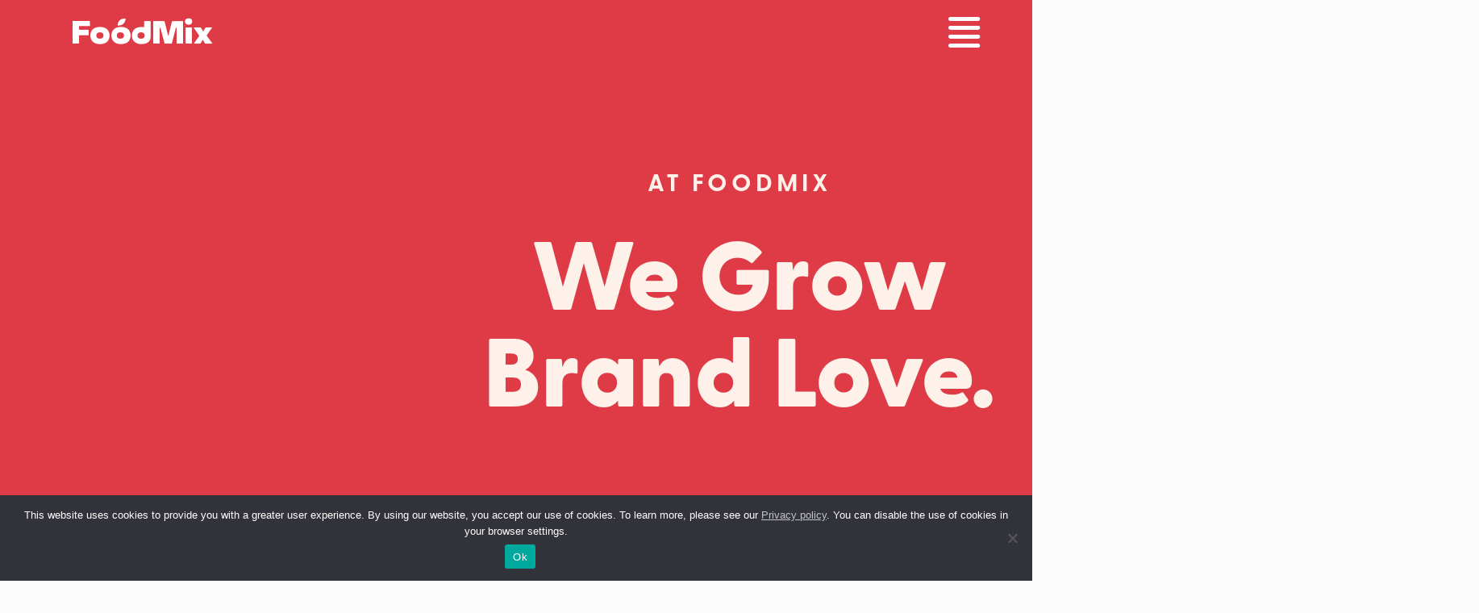

--- FILE ---
content_type: text/html; charset=UTF-8
request_url: https://foodmix.net/the-work/?expertise=convenience-store&client=kelloggs
body_size: 17392
content:
<!DOCTYPE html>
<html lang="en-US" class="no-js">

<head>
    <meta charset="UTF-8">
    <meta name="viewport" content="width=device-width, initial-scale=1">

<link rel="stylesheet" href=https://use.typekit.net/rju0fwj.css>
    <link href="https://fonts.googleapis.com/css2?family=Ubuntu+Mono&display=swap" rel="stylesheet">
    <meta name='robots' content='index, follow, max-image-preview:large, max-snippet:-1, max-video-preview:-1' />

	<!-- This site is optimized with the Yoast SEO plugin v26.6 - https://yoast.com/wordpress/plugins/seo/ -->
	<title>Examples of Work FoodMix has Done in the Foodservice Industry</title>
	<meta name="description" content="Smithfield, Coca-Cola, Red Diamond, ADM, Broaster and Rockit Apples. These are just a few of the companies we&#039;ve worked with over the years." />
	<link rel="canonical" href="https://foodmix.net/the-work/" />
	<meta property="og:locale" content="en_US" />
	<meta property="og:type" content="article" />
	<meta property="og:title" content="Examples of Work FoodMix has Done in the Foodservice Industry" />
	<meta property="og:description" content="Smithfield, Coca-Cola, Red Diamond, ADM, Broaster and Rockit Apples. These are just a few of the companies we&#039;ve worked with over the years." />
	<meta property="og:url" content="https://foodmix.net/the-work/" />
	<meta property="og:site_name" content="Foodmix" />
	<meta property="article:modified_time" content="2025-09-18T19:39:59+00:00" />
	<meta property="og:image" content="https://foodmix.net/wp-content/uploads/2025/07/MichiganApples-revised.jpg" />
	<meta name="twitter:card" content="summary_large_image" />
	<meta name="twitter:label1" content="Est. reading time" />
	<meta name="twitter:data1" content="3 minutes" />
	<script type="application/ld+json" class="yoast-schema-graph">{"@context":"https://schema.org","@graph":[{"@type":"WebPage","@id":"https://foodmix.net/the-work/","url":"https://foodmix.net/the-work/","name":"Examples of Work FoodMix has Done in the Foodservice Industry","isPartOf":{"@id":"https://foodmix.net/#website"},"primaryImageOfPage":{"@id":"https://foodmix.net/the-work/#primaryimage"},"image":{"@id":"https://foodmix.net/the-work/#primaryimage"},"thumbnailUrl":"https://foodmix.net/wp-content/uploads/2025/07/MichiganApples-revised.jpg","datePublished":"2025-06-04T17:08:53+00:00","dateModified":"2025-09-18T19:39:59+00:00","description":"Smithfield, Coca-Cola, Red Diamond, ADM, Broaster and Rockit Apples. These are just a few of the companies we've worked with over the years.","breadcrumb":{"@id":"https://foodmix.net/the-work/#breadcrumb"},"inLanguage":"en-US","potentialAction":[{"@type":"ReadAction","target":["https://foodmix.net/the-work/"]}]},{"@type":"ImageObject","inLanguage":"en-US","@id":"https://foodmix.net/the-work/#primaryimage","url":"https://foodmix.net/wp-content/uploads/2025/07/MichiganApples-revised.jpg","contentUrl":"https://foodmix.net/wp-content/uploads/2025/07/MichiganApples-revised.jpg","width":530,"height":530,"caption":"Michigan Apples, Naturally"},{"@type":"BreadcrumbList","@id":"https://foodmix.net/the-work/#breadcrumb","itemListElement":[{"@type":"ListItem","position":1,"name":"Home","item":"https://foodmix.net/"},{"@type":"ListItem","position":2,"name":"The Work"}]},{"@type":"WebSite","@id":"https://foodmix.net/#website","url":"https://foodmix.net/","name":"Foodmix","description":"","potentialAction":[{"@type":"SearchAction","target":{"@type":"EntryPoint","urlTemplate":"https://foodmix.net/?s={search_term_string}"},"query-input":{"@type":"PropertyValueSpecification","valueRequired":true,"valueName":"search_term_string"}}],"inLanguage":"en-US"}]}</script>
	<!-- / Yoast SEO plugin. -->


<link rel='dns-prefetch' href='//use.fontawesome.com' />
<link rel="alternate" title="oEmbed (JSON)" type="application/json+oembed" href="https://foodmix.net/wp-json/oembed/1.0/embed?url=https%3A%2F%2Ffoodmix.net%2Fthe-work%2F" />
<link rel="alternate" title="oEmbed (XML)" type="text/xml+oembed" href="https://foodmix.net/wp-json/oembed/1.0/embed?url=https%3A%2F%2Ffoodmix.net%2Fthe-work%2F&#038;format=xml" />
		<!-- This site uses the Google Analytics by MonsterInsights plugin v9.10.0 - Using Analytics tracking - https://www.monsterinsights.com/ -->
							<script src="//www.googletagmanager.com/gtag/js?id=G-F9J4YKQSBZ"  data-cfasync="false" data-wpfc-render="false" type="text/javascript" async></script>
			<script data-cfasync="false" data-wpfc-render="false" type="text/javascript">
				var mi_version = '9.10.0';
				var mi_track_user = true;
				var mi_no_track_reason = '';
								var MonsterInsightsDefaultLocations = {"page_location":"https:\/\/foodmix.net\/the-work\/?expertise=convenience-store&client=kelloggs"};
								if ( typeof MonsterInsightsPrivacyGuardFilter === 'function' ) {
					var MonsterInsightsLocations = (typeof MonsterInsightsExcludeQuery === 'object') ? MonsterInsightsPrivacyGuardFilter( MonsterInsightsExcludeQuery ) : MonsterInsightsPrivacyGuardFilter( MonsterInsightsDefaultLocations );
				} else {
					var MonsterInsightsLocations = (typeof MonsterInsightsExcludeQuery === 'object') ? MonsterInsightsExcludeQuery : MonsterInsightsDefaultLocations;
				}

								var disableStrs = [
										'ga-disable-G-F9J4YKQSBZ',
									];

				/* Function to detect opted out users */
				function __gtagTrackerIsOptedOut() {
					for (var index = 0; index < disableStrs.length; index++) {
						if (document.cookie.indexOf(disableStrs[index] + '=true') > -1) {
							return true;
						}
					}

					return false;
				}

				/* Disable tracking if the opt-out cookie exists. */
				if (__gtagTrackerIsOptedOut()) {
					for (var index = 0; index < disableStrs.length; index++) {
						window[disableStrs[index]] = true;
					}
				}

				/* Opt-out function */
				function __gtagTrackerOptout() {
					for (var index = 0; index < disableStrs.length; index++) {
						document.cookie = disableStrs[index] + '=true; expires=Thu, 31 Dec 2099 23:59:59 UTC; path=/';
						window[disableStrs[index]] = true;
					}
				}

				if ('undefined' === typeof gaOptout) {
					function gaOptout() {
						__gtagTrackerOptout();
					}
				}
								window.dataLayer = window.dataLayer || [];

				window.MonsterInsightsDualTracker = {
					helpers: {},
					trackers: {},
				};
				if (mi_track_user) {
					function __gtagDataLayer() {
						dataLayer.push(arguments);
					}

					function __gtagTracker(type, name, parameters) {
						if (!parameters) {
							parameters = {};
						}

						if (parameters.send_to) {
							__gtagDataLayer.apply(null, arguments);
							return;
						}

						if (type === 'event') {
														parameters.send_to = monsterinsights_frontend.v4_id;
							var hookName = name;
							if (typeof parameters['event_category'] !== 'undefined') {
								hookName = parameters['event_category'] + ':' + name;
							}

							if (typeof MonsterInsightsDualTracker.trackers[hookName] !== 'undefined') {
								MonsterInsightsDualTracker.trackers[hookName](parameters);
							} else {
								__gtagDataLayer('event', name, parameters);
							}
							
						} else {
							__gtagDataLayer.apply(null, arguments);
						}
					}

					__gtagTracker('js', new Date());
					__gtagTracker('set', {
						'developer_id.dZGIzZG': true,
											});
					if ( MonsterInsightsLocations.page_location ) {
						__gtagTracker('set', MonsterInsightsLocations);
					}
										__gtagTracker('config', 'G-F9J4YKQSBZ', {"forceSSL":"true","link_attribution":"true"} );
										window.gtag = __gtagTracker;										(function () {
						/* https://developers.google.com/analytics/devguides/collection/analyticsjs/ */
						/* ga and __gaTracker compatibility shim. */
						var noopfn = function () {
							return null;
						};
						var newtracker = function () {
							return new Tracker();
						};
						var Tracker = function () {
							return null;
						};
						var p = Tracker.prototype;
						p.get = noopfn;
						p.set = noopfn;
						p.send = function () {
							var args = Array.prototype.slice.call(arguments);
							args.unshift('send');
							__gaTracker.apply(null, args);
						};
						var __gaTracker = function () {
							var len = arguments.length;
							if (len === 0) {
								return;
							}
							var f = arguments[len - 1];
							if (typeof f !== 'object' || f === null || typeof f.hitCallback !== 'function') {
								if ('send' === arguments[0]) {
									var hitConverted, hitObject = false, action;
									if ('event' === arguments[1]) {
										if ('undefined' !== typeof arguments[3]) {
											hitObject = {
												'eventAction': arguments[3],
												'eventCategory': arguments[2],
												'eventLabel': arguments[4],
												'value': arguments[5] ? arguments[5] : 1,
											}
										}
									}
									if ('pageview' === arguments[1]) {
										if ('undefined' !== typeof arguments[2]) {
											hitObject = {
												'eventAction': 'page_view',
												'page_path': arguments[2],
											}
										}
									}
									if (typeof arguments[2] === 'object') {
										hitObject = arguments[2];
									}
									if (typeof arguments[5] === 'object') {
										Object.assign(hitObject, arguments[5]);
									}
									if ('undefined' !== typeof arguments[1].hitType) {
										hitObject = arguments[1];
										if ('pageview' === hitObject.hitType) {
											hitObject.eventAction = 'page_view';
										}
									}
									if (hitObject) {
										action = 'timing' === arguments[1].hitType ? 'timing_complete' : hitObject.eventAction;
										hitConverted = mapArgs(hitObject);
										__gtagTracker('event', action, hitConverted);
									}
								}
								return;
							}

							function mapArgs(args) {
								var arg, hit = {};
								var gaMap = {
									'eventCategory': 'event_category',
									'eventAction': 'event_action',
									'eventLabel': 'event_label',
									'eventValue': 'event_value',
									'nonInteraction': 'non_interaction',
									'timingCategory': 'event_category',
									'timingVar': 'name',
									'timingValue': 'value',
									'timingLabel': 'event_label',
									'page': 'page_path',
									'location': 'page_location',
									'title': 'page_title',
									'referrer' : 'page_referrer',
								};
								for (arg in args) {
																		if (!(!args.hasOwnProperty(arg) || !gaMap.hasOwnProperty(arg))) {
										hit[gaMap[arg]] = args[arg];
									} else {
										hit[arg] = args[arg];
									}
								}
								return hit;
							}

							try {
								f.hitCallback();
							} catch (ex) {
							}
						};
						__gaTracker.create = newtracker;
						__gaTracker.getByName = newtracker;
						__gaTracker.getAll = function () {
							return [];
						};
						__gaTracker.remove = noopfn;
						__gaTracker.loaded = true;
						window['__gaTracker'] = __gaTracker;
					})();
									} else {
										console.log("");
					(function () {
						function __gtagTracker() {
							return null;
						}

						window['__gtagTracker'] = __gtagTracker;
						window['gtag'] = __gtagTracker;
					})();
									}
			</script>
							<!-- / Google Analytics by MonsterInsights -->
		<style id='wp-img-auto-sizes-contain-inline-css' type='text/css'>
img:is([sizes=auto i],[sizes^="auto," i]){contain-intrinsic-size:3000px 1500px}
/*# sourceURL=wp-img-auto-sizes-contain-inline-css */
</style>
<style id='wp-emoji-styles-inline-css' type='text/css'>

	img.wp-smiley, img.emoji {
		display: inline !important;
		border: none !important;
		box-shadow: none !important;
		height: 1em !important;
		width: 1em !important;
		margin: 0 0.07em !important;
		vertical-align: -0.1em !important;
		background: none !important;
		padding: 0 !important;
	}
/*# sourceURL=wp-emoji-styles-inline-css */
</style>
<style id='classic-theme-styles-inline-css' type='text/css'>
/*! This file is auto-generated */
.wp-block-button__link{color:#fff;background-color:#32373c;border-radius:9999px;box-shadow:none;text-decoration:none;padding:calc(.667em + 2px) calc(1.333em + 2px);font-size:1.125em}.wp-block-file__button{background:#32373c;color:#fff;text-decoration:none}
/*# sourceURL=/wp-includes/css/classic-themes.min.css */
</style>
<style id='font-awesome-svg-styles-default-inline-css' type='text/css'>
.svg-inline--fa {
  display: inline-block;
  height: 1em;
  overflow: visible;
  vertical-align: -.125em;
}
/*# sourceURL=font-awesome-svg-styles-default-inline-css */
</style>
<link rel='stylesheet' id='font-awesome-svg-styles-css' href='https://foodmix.net/wp-content/uploads/font-awesome/v6.7.2/css/svg-with-js.css' type='text/css' media='all' />
<style id='font-awesome-svg-styles-inline-css' type='text/css'>
   .wp-block-font-awesome-icon svg::before,
   .wp-rich-text-font-awesome-icon svg::before {content: unset;}
/*# sourceURL=font-awesome-svg-styles-inline-css */
</style>
<link rel='stylesheet' id='ae-pro-css-css' href='https://foodmix.net/wp-content/plugins/anywhere-elementor-pro/includes/assets/css/ae-pro.min.css?ver=2.29.2' type='text/css' media='all' />
<style id='ae-pro-css-inline-css' type='text/css'>
.ae-bg-color-source-custom_field.ae-bg-color-custom-field-header_color{ background-color:#ffffff; }.ae-bg-color-source-custom_field.ae-bg-color-custom-field-header_background_color{ background-color:#de3b47; }.ae-bg-color-source-custom_field.ae-bg-color-custom-field-body_background_color{ background-color:; }
/*# sourceURL=ae-pro-css-inline-css */
</style>
<link rel='stylesheet' id='cookie-notice-front-css' href='https://foodmix.net/wp-content/plugins/cookie-notice/css/front.min.css?ver=2.5.9' type='text/css' media='all' />
<style id='fsb-flexible-spacer-style-inline-css' type='text/css'>
.fsb-style-show-front{position:relative;z-index:2;}@media screen and (min-width:1201px){.fsb-flexible-spacer__device--md,.fsb-flexible-spacer__device--sm{display:none;}}@media screen and (min-width:600px) and (max-width:1200px){.fsb-flexible-spacer__device--lg,.fsb-flexible-spacer__device--sm{display:none;}}@media screen and (max-width:599px){.fsb-flexible-spacer__device--lg,.fsb-flexible-spacer__device--md{display:none;}}
/*# sourceURL=fsb-flexible-spacer-style-inline-css */
</style>
<link rel='stylesheet' id='style-css' href='https://foodmix.net/wp-content/themes/foodmix/style.css?ver=6.9' type='text/css' media='all' />
<link rel='stylesheet' id='theme-style-css' href='https://foodmix.net/wp-content/themes/foodmix/css/style.css?ver=1761845987' type='text/css' media='all' />
<style id='theme-style-inline-css' type='text/css'>
:root{--header-brand-color: #ffffff;--header-menu-color: #ffffff;--header-bg-color: #de3b47;}
/*# sourceURL=theme-style-inline-css */
</style>
<link rel='stylesheet' id='font-awesome-official-css' href='https://use.fontawesome.com/releases/v6.7.2/css/all.css' type='text/css' media='all' integrity="sha384-nRgPTkuX86pH8yjPJUAFuASXQSSl2/bBUiNV47vSYpKFxHJhbcrGnmlYpYJMeD7a" crossorigin="anonymous" />
<link rel='stylesheet' id='elementor-frontend-css' href='https://foodmix.net/wp-content/plugins/elementor/assets/css/frontend.min.css?ver=3.33.2' type='text/css' media='all' />
<link rel='stylesheet' id='elementor-post-8932-css' href='https://foodmix.net/wp-content/uploads/elementor/css/post-8932.css?ver=1765826722' type='text/css' media='all' />
<link rel='stylesheet' id='font-awesome-5-all-css' href='https://foodmix.net/wp-content/plugins/elementor/assets/lib/font-awesome/css/all.min.css?ver=3.33.2' type='text/css' media='all' />
<link rel='stylesheet' id='font-awesome-4-shim-css' href='https://foodmix.net/wp-content/plugins/elementor/assets/lib/font-awesome/css/v4-shims.min.css?ver=3.33.2' type='text/css' media='all' />
<link rel='stylesheet' id='widget-heading-css' href='https://foodmix.net/wp-content/plugins/elementor/assets/css/widget-heading.min.css?ver=3.33.2' type='text/css' media='all' />
<link rel='stylesheet' id='elementor-post-9692-css' href='https://foodmix.net/wp-content/uploads/elementor/css/post-9692.css?ver=1765826912' type='text/css' media='all' />
<link rel='stylesheet' id='vegas-css-css' href='https://foodmix.net/wp-content/plugins/anywhere-elementor-pro/includes/assets/lib/vegas/vegas.min.css?ver=2.4.0' type='text/css' media='all' />
<link rel='stylesheet' id='font-awesome-official-v4shim-css' href='https://use.fontawesome.com/releases/v6.7.2/css/v4-shims.css' type='text/css' media='all' integrity="sha384-npPMK6zwqNmU3qyCCxEcWJkLBNYxEFM1nGgSoAWuCCXqVVz0cvwKEMfyTNkOxM2N" crossorigin="anonymous" />
<link rel='stylesheet' id='elementor-gf-local-roboto-css' href='https://foodmix.net/wp-content/uploads/elementor/google-fonts/css/roboto.css?ver=1747259114' type='text/css' media='all' />
<link rel='stylesheet' id='elementor-gf-local-robotoslab-css' href='https://foodmix.net/wp-content/uploads/elementor/google-fonts/css/robotoslab.css?ver=1747259118' type='text/css' media='all' />
<script type="text/javascript" src="https://foodmix.net/wp-content/plugins/google-analytics-for-wordpress/assets/js/frontend-gtag.min.js?ver=9.10.0" id="monsterinsights-frontend-script-js" async="async" data-wp-strategy="async"></script>
<script data-cfasync="false" data-wpfc-render="false" type="text/javascript" id='monsterinsights-frontend-script-js-extra'>/* <![CDATA[ */
var monsterinsights_frontend = {"js_events_tracking":"true","download_extensions":"doc,pdf,ppt,zip,xls,docx,pptx,xlsx","inbound_paths":"[{\"path\":\"\\\/go\\\/\",\"label\":\"affiliate\"},{\"path\":\"\\\/recommend\\\/\",\"label\":\"affiliate\"}]","home_url":"https:\/\/foodmix.net","hash_tracking":"false","v4_id":"G-F9J4YKQSBZ"};/* ]]> */
</script>
<script type="text/javascript" src="https://foodmix.net/wp-includes/js/jquery/jquery.min.js?ver=3.7.1" id="jquery-core-js"></script>
<script type="text/javascript" src="https://foodmix.net/wp-includes/js/jquery/jquery-migrate.min.js?ver=3.4.1" id="jquery-migrate-js"></script>
<script type="text/javascript" src="https://foodmix.net/wp-content/plugins/elementor/assets/lib/font-awesome/js/v4-shims.min.js?ver=3.33.2" id="font-awesome-4-shim-js"></script>
<link rel="https://api.w.org/" href="https://foodmix.net/wp-json/" /><link rel="alternate" title="JSON" type="application/json" href="https://foodmix.net/wp-json/wp/v2/pages/9692" /><link rel="EditURI" type="application/rsd+xml" title="RSD" href="https://foodmix.net/xmlrpc.php?rsd" />
<link rel='shortlink' href='https://foodmix.net/?p=9692' />
		<script type="text/javascript">
				(function(c,l,a,r,i,t,y){
					c[a]=c[a]||function(){(c[a].q=c[a].q||[]).push(arguments)};t=l.createElement(r);t.async=1;
					t.src="https://www.clarity.ms/tag/"+i+"?ref=wordpress";y=l.getElementsByTagName(r)[0];y.parentNode.insertBefore(t,y);
				})(window, document, "clarity", "script", "j91rre5qte");
		</script>
		<meta name="generator" content="Elementor 3.33.2; features: e_font_icon_svg, additional_custom_breakpoints; settings: css_print_method-external, google_font-enabled, font_display-swap">
<script src="https://kit.fontawesome.com/2266d8462c.js" crossorigin="anonymous"></script>
<script>
<!-- Swiper CSS -->
https://cdn.jsdelivr.net/npm/swiper@11/swiper-bundle.min.css

<!-- Swiper JS -->
https://cdn.jsdelivr.net/npm/swiper@11/swiper-bundle.min.js
</script>
			<style>
				.e-con.e-parent:nth-of-type(n+4):not(.e-lazyloaded):not(.e-no-lazyload),
				.e-con.e-parent:nth-of-type(n+4):not(.e-lazyloaded):not(.e-no-lazyload) * {
					background-image: none !important;
				}
				@media screen and (max-height: 1024px) {
					.e-con.e-parent:nth-of-type(n+3):not(.e-lazyloaded):not(.e-no-lazyload),
					.e-con.e-parent:nth-of-type(n+3):not(.e-lazyloaded):not(.e-no-lazyload) * {
						background-image: none !important;
					}
				}
				@media screen and (max-height: 640px) {
					.e-con.e-parent:nth-of-type(n+2):not(.e-lazyloaded):not(.e-no-lazyload),
					.e-con.e-parent:nth-of-type(n+2):not(.e-lazyloaded):not(.e-no-lazyload) * {
						background-image: none !important;
					}
				}
			</style>
			<link rel="icon" href="https://foodmix.net/wp-content/uploads/2021/10/cropped-Tomato-Icons-32x32.png" sizes="32x32" />
<link rel="icon" href="https://foodmix.net/wp-content/uploads/2021/10/cropped-Tomato-Icons-192x192.png" sizes="192x192" />
<link rel="apple-touch-icon" href="https://foodmix.net/wp-content/uploads/2021/10/cropped-Tomato-Icons-180x180.png" />
<meta name="msapplication-TileImage" content="https://foodmix.net/wp-content/uploads/2021/10/cropped-Tomato-Icons-270x270.png" />
		<style type="text/css" id="wp-custom-css">
			
.brands-list-item {
    flex: 0 1 100%;
    text-align: center;
    margin: 0 0 10px;
    padding: 0;
}
.brands-list {
    display: flex;
    flex-direction: row;
    flex-wrap: wrap;
    align-items: center;
    margin-top: 120px !important;
}
.fadein, .slideup {
  opacity: 1 !important;
}
.hero .stamp {
    position: relative;
    font-style: normal;
    margin-left: 60px;
 
}

.cn-button.bootstrap {
    color: #fff;
    background: #de3b47;
}
a {
    color: #c3c4c7;
    text-decoration: underline;
}

.centered-header {
	max-width: 1300px;
width: 1300px;
	font-size: 1.5625rem;
    margin-left: auto;
    margin-right: auto;
	  font-weight:500;
	line-height: 1.75;
}

.ytvideowrapper {
  position: relative;
  padding-bottom: 56.25%; /* 16:9 */
  height: 0;
}
.ytvideowrapper iframe {
  position: absolute;
  top: 0;
  left: 0;
  width: 100%;
  height: 100%;
}

#dropdown-clients {
	display: none !important;
}
.share-links {
	display:none !important;
}




/* 1) Make sure the thumb container defines its box and hides overflow */
body.page-id-8997 
  .our-recent-work-item-link 
  .work-card__thumb {
  position: relative !important;
  overflow: hidden !important;
  /* if your cards need a fixed height, you can add for example:
     height: 300px !important;
     —otherwise the height will size to your content */
}

/* 2) Absolutely position & cover the box with the image */
body.page-id-8997 
  .our-recent-work-item-link 
  .work-card__thumb img {
  position: absolute !important;
  top: 0 !important;
  left: 0 !important;
  width: 100% !important;
  height: 100% !important;
  object-fit: cover !important;
}

/* 3) Pin the red overlay icon to the exact same dimensions */
body.page-id-8997 
  .our-recent-work-item-link 
  .work-card__thumb 
  .work-card__icon {
  position: absolute !important;
  top: 0 !important;
  left: 0 !important;
  width: 100% !important;
  height: 100% !important;
  pointer-events: none; /* so clicks still hit the link */
}




/* new case study: */

/* Replace “9692” with your page’s actual ID */
body.page-id-9692 .ae-post-collection {
  display: grid !important;
  grid-template-columns: repeat(2, minmax(0, 1fr)) !important;
  gap: 80px !important; /* adjust spacing between cards if desired */
}

/* Mobile: collapse to one card per row */
@media (max-width: 767px) {
  body.page-id-9692 .ae-post-collection {
    grid-template-columns: 1fr !important;
  }
}


body.page-id-9692 .our-recent-work-item-link:after {
  pointer-events: none !important;
}




.custom-nav-arrow .elementor-post-navigation__link {
  position: relative;
  padding-right: 30px; /* space for the arrow */
}

.custom-nav-arrow .elementor-post-navigation__link::after {
  content: '';
  position: absolute;
  top: 50%;
  right: 0;
  transform: translateY(-50%);
  width: 24px;
  height: 24px;
  background-image: url('https://yourdomain.com/wp-content/uploads/arrow-right.svg'); /* replace with your actual SVG URL */
  background-size: contain;
  background-repeat: no-repeat;
  transition: transform 0.3s ease;
}

.custom-nav-arrow .elementor-post-navigation__link:hover::after {
  transform: translateY(-50%) translateX(6px);
}

.case-study-gallery {
  position: relative;
  max-width: 100%;
  width: 100%;
  margin: 0 auto;
  aspect-ratio: 16 / 9;
  overflow: hidden;
  padding-bottom: 60px; /* space for pagination */
  display: flex;
  justify-content: center;
  align-items: center;
}

.case-study-gallery .swiper-wrapper {
  display: flex;
  align-items: center;
}

.case-study-gallery .swiper-slide {
  display: flex;
  align-items: center;
  justify-content: center;
}

.case-study-gallery img,
.case-study-gallery video {
  width: 100%;
  height: 100%;
  object-fit: cover;
  aspect-ratio: 16 / 9;
  border-radius: 8px;
}

.case-study-gallery .swiper-button-next,
.case-study-gallery .swiper-button-prev {
  top: 50%;
  transform: translateY(-70%);
  z-index: 20;
}

.case-study-gallery .swiper-pagination {
  position: absolute;
  bottom: 10px;
  left: 0;
  width: 100%;
  text-align: center;
  z-index: 10;
}


.swiper-pagination-bullet-active {
    opacity: var(--swiper-pagination-bullet-opacity, 1);
    background: #de3b47;
}
		</style>
		

<style id='global-styles-inline-css' type='text/css'>
:root{--wp--preset--aspect-ratio--square: 1;--wp--preset--aspect-ratio--4-3: 4/3;--wp--preset--aspect-ratio--3-4: 3/4;--wp--preset--aspect-ratio--3-2: 3/2;--wp--preset--aspect-ratio--2-3: 2/3;--wp--preset--aspect-ratio--16-9: 16/9;--wp--preset--aspect-ratio--9-16: 9/16;--wp--preset--color--black: #000000;--wp--preset--color--cyan-bluish-gray: #abb8c3;--wp--preset--color--white: #ffffff;--wp--preset--color--pale-pink: #f78da7;--wp--preset--color--vivid-red: #cf2e2e;--wp--preset--color--luminous-vivid-orange: #ff6900;--wp--preset--color--luminous-vivid-amber: #fcb900;--wp--preset--color--light-green-cyan: #7bdcb5;--wp--preset--color--vivid-green-cyan: #00d084;--wp--preset--color--pale-cyan-blue: #8ed1fc;--wp--preset--color--vivid-cyan-blue: #0693e3;--wp--preset--color--vivid-purple: #9b51e0;--wp--preset--gradient--vivid-cyan-blue-to-vivid-purple: linear-gradient(135deg,rgb(6,147,227) 0%,rgb(155,81,224) 100%);--wp--preset--gradient--light-green-cyan-to-vivid-green-cyan: linear-gradient(135deg,rgb(122,220,180) 0%,rgb(0,208,130) 100%);--wp--preset--gradient--luminous-vivid-amber-to-luminous-vivid-orange: linear-gradient(135deg,rgb(252,185,0) 0%,rgb(255,105,0) 100%);--wp--preset--gradient--luminous-vivid-orange-to-vivid-red: linear-gradient(135deg,rgb(255,105,0) 0%,rgb(207,46,46) 100%);--wp--preset--gradient--very-light-gray-to-cyan-bluish-gray: linear-gradient(135deg,rgb(238,238,238) 0%,rgb(169,184,195) 100%);--wp--preset--gradient--cool-to-warm-spectrum: linear-gradient(135deg,rgb(74,234,220) 0%,rgb(151,120,209) 20%,rgb(207,42,186) 40%,rgb(238,44,130) 60%,rgb(251,105,98) 80%,rgb(254,248,76) 100%);--wp--preset--gradient--blush-light-purple: linear-gradient(135deg,rgb(255,206,236) 0%,rgb(152,150,240) 100%);--wp--preset--gradient--blush-bordeaux: linear-gradient(135deg,rgb(254,205,165) 0%,rgb(254,45,45) 50%,rgb(107,0,62) 100%);--wp--preset--gradient--luminous-dusk: linear-gradient(135deg,rgb(255,203,112) 0%,rgb(199,81,192) 50%,rgb(65,88,208) 100%);--wp--preset--gradient--pale-ocean: linear-gradient(135deg,rgb(255,245,203) 0%,rgb(182,227,212) 50%,rgb(51,167,181) 100%);--wp--preset--gradient--electric-grass: linear-gradient(135deg,rgb(202,248,128) 0%,rgb(113,206,126) 100%);--wp--preset--gradient--midnight: linear-gradient(135deg,rgb(2,3,129) 0%,rgb(40,116,252) 100%);--wp--preset--font-size--small: 13px;--wp--preset--font-size--medium: 20px;--wp--preset--font-size--large: 36px;--wp--preset--font-size--x-large: 42px;--wp--preset--spacing--20: 0.44rem;--wp--preset--spacing--30: 0.67rem;--wp--preset--spacing--40: 1rem;--wp--preset--spacing--50: 1.5rem;--wp--preset--spacing--60: 2.25rem;--wp--preset--spacing--70: 3.38rem;--wp--preset--spacing--80: 5.06rem;--wp--preset--shadow--natural: 6px 6px 9px rgba(0, 0, 0, 0.2);--wp--preset--shadow--deep: 12px 12px 50px rgba(0, 0, 0, 0.4);--wp--preset--shadow--sharp: 6px 6px 0px rgba(0, 0, 0, 0.2);--wp--preset--shadow--outlined: 6px 6px 0px -3px rgb(255, 255, 255), 6px 6px rgb(0, 0, 0);--wp--preset--shadow--crisp: 6px 6px 0px rgb(0, 0, 0);}:where(.is-layout-flex){gap: 0.5em;}:where(.is-layout-grid){gap: 0.5em;}body .is-layout-flex{display: flex;}.is-layout-flex{flex-wrap: wrap;align-items: center;}.is-layout-flex > :is(*, div){margin: 0;}body .is-layout-grid{display: grid;}.is-layout-grid > :is(*, div){margin: 0;}:where(.wp-block-columns.is-layout-flex){gap: 2em;}:where(.wp-block-columns.is-layout-grid){gap: 2em;}:where(.wp-block-post-template.is-layout-flex){gap: 1.25em;}:where(.wp-block-post-template.is-layout-grid){gap: 1.25em;}.has-black-color{color: var(--wp--preset--color--black) !important;}.has-cyan-bluish-gray-color{color: var(--wp--preset--color--cyan-bluish-gray) !important;}.has-white-color{color: var(--wp--preset--color--white) !important;}.has-pale-pink-color{color: var(--wp--preset--color--pale-pink) !important;}.has-vivid-red-color{color: var(--wp--preset--color--vivid-red) !important;}.has-luminous-vivid-orange-color{color: var(--wp--preset--color--luminous-vivid-orange) !important;}.has-luminous-vivid-amber-color{color: var(--wp--preset--color--luminous-vivid-amber) !important;}.has-light-green-cyan-color{color: var(--wp--preset--color--light-green-cyan) !important;}.has-vivid-green-cyan-color{color: var(--wp--preset--color--vivid-green-cyan) !important;}.has-pale-cyan-blue-color{color: var(--wp--preset--color--pale-cyan-blue) !important;}.has-vivid-cyan-blue-color{color: var(--wp--preset--color--vivid-cyan-blue) !important;}.has-vivid-purple-color{color: var(--wp--preset--color--vivid-purple) !important;}.has-black-background-color{background-color: var(--wp--preset--color--black) !important;}.has-cyan-bluish-gray-background-color{background-color: var(--wp--preset--color--cyan-bluish-gray) !important;}.has-white-background-color{background-color: var(--wp--preset--color--white) !important;}.has-pale-pink-background-color{background-color: var(--wp--preset--color--pale-pink) !important;}.has-vivid-red-background-color{background-color: var(--wp--preset--color--vivid-red) !important;}.has-luminous-vivid-orange-background-color{background-color: var(--wp--preset--color--luminous-vivid-orange) !important;}.has-luminous-vivid-amber-background-color{background-color: var(--wp--preset--color--luminous-vivid-amber) !important;}.has-light-green-cyan-background-color{background-color: var(--wp--preset--color--light-green-cyan) !important;}.has-vivid-green-cyan-background-color{background-color: var(--wp--preset--color--vivid-green-cyan) !important;}.has-pale-cyan-blue-background-color{background-color: var(--wp--preset--color--pale-cyan-blue) !important;}.has-vivid-cyan-blue-background-color{background-color: var(--wp--preset--color--vivid-cyan-blue) !important;}.has-vivid-purple-background-color{background-color: var(--wp--preset--color--vivid-purple) !important;}.has-black-border-color{border-color: var(--wp--preset--color--black) !important;}.has-cyan-bluish-gray-border-color{border-color: var(--wp--preset--color--cyan-bluish-gray) !important;}.has-white-border-color{border-color: var(--wp--preset--color--white) !important;}.has-pale-pink-border-color{border-color: var(--wp--preset--color--pale-pink) !important;}.has-vivid-red-border-color{border-color: var(--wp--preset--color--vivid-red) !important;}.has-luminous-vivid-orange-border-color{border-color: var(--wp--preset--color--luminous-vivid-orange) !important;}.has-luminous-vivid-amber-border-color{border-color: var(--wp--preset--color--luminous-vivid-amber) !important;}.has-light-green-cyan-border-color{border-color: var(--wp--preset--color--light-green-cyan) !important;}.has-vivid-green-cyan-border-color{border-color: var(--wp--preset--color--vivid-green-cyan) !important;}.has-pale-cyan-blue-border-color{border-color: var(--wp--preset--color--pale-cyan-blue) !important;}.has-vivid-cyan-blue-border-color{border-color: var(--wp--preset--color--vivid-cyan-blue) !important;}.has-vivid-purple-border-color{border-color: var(--wp--preset--color--vivid-purple) !important;}.has-vivid-cyan-blue-to-vivid-purple-gradient-background{background: var(--wp--preset--gradient--vivid-cyan-blue-to-vivid-purple) !important;}.has-light-green-cyan-to-vivid-green-cyan-gradient-background{background: var(--wp--preset--gradient--light-green-cyan-to-vivid-green-cyan) !important;}.has-luminous-vivid-amber-to-luminous-vivid-orange-gradient-background{background: var(--wp--preset--gradient--luminous-vivid-amber-to-luminous-vivid-orange) !important;}.has-luminous-vivid-orange-to-vivid-red-gradient-background{background: var(--wp--preset--gradient--luminous-vivid-orange-to-vivid-red) !important;}.has-very-light-gray-to-cyan-bluish-gray-gradient-background{background: var(--wp--preset--gradient--very-light-gray-to-cyan-bluish-gray) !important;}.has-cool-to-warm-spectrum-gradient-background{background: var(--wp--preset--gradient--cool-to-warm-spectrum) !important;}.has-blush-light-purple-gradient-background{background: var(--wp--preset--gradient--blush-light-purple) !important;}.has-blush-bordeaux-gradient-background{background: var(--wp--preset--gradient--blush-bordeaux) !important;}.has-luminous-dusk-gradient-background{background: var(--wp--preset--gradient--luminous-dusk) !important;}.has-pale-ocean-gradient-background{background: var(--wp--preset--gradient--pale-ocean) !important;}.has-electric-grass-gradient-background{background: var(--wp--preset--gradient--electric-grass) !important;}.has-midnight-gradient-background{background: var(--wp--preset--gradient--midnight) !important;}.has-small-font-size{font-size: var(--wp--preset--font-size--small) !important;}.has-medium-font-size{font-size: var(--wp--preset--font-size--medium) !important;}.has-large-font-size{font-size: var(--wp--preset--font-size--large) !important;}.has-x-large-font-size{font-size: var(--wp--preset--font-size--x-large) !important;}
/*# sourceURL=global-styles-inline-css */
</style>
<link rel='stylesheet' id='elementor-post-8948-css' href='https://foodmix.net/wp-content/uploads/elementor/css/post-8948.css?ver=1765826912' type='text/css' media='all' />
<link rel='stylesheet' id='e-animation-fadeIn-css' href='https://foodmix.net/wp-content/plugins/elementor/assets/lib/animations/styles/fadeIn.min.css?ver=3.33.2' type='text/css' media='all' />
</head>

<body class="wp-singular page-template-default page page-id-9692 wp-theme-foodmix cookies-not-set page-the-work elementor-default elementor-kit-8932 elementor-page elementor-page-9692">
    <header id="header">
        <a class="brand" href="https://foodmix.net/"><i class="icon-foodmix"></i></a>
        <button class="toggle-offcanvas" type="button" data-bs-toggle="offcanvas" data-bs-target="#offcanvas" aria-controls="offcanvas">
            <svg version="1.1" id="hamburger" preserveAspectRatio="none" xmlns="http://www.w3.org/2000/svg" xmlns:xlink="http://www.w3.org/1999/xlink" x="0px" y="0px" viewBox="0 0 40 38" style="enable-background:new 0 0 40 38;" xml:space="preserve">
                <path d="M36.8,5H2.5C1.1,5,0,3.9,0,2.5S1.1,0,2.5,0h34.3c1.4,0,2.5,1.1,2.5,2.5S38.2,5,36.8,5z" />
                <path d="M36.8,26.9H2.5c-1.4,0-2.5-1.1-2.5-2.5s1.1-2.5,2.5-2.5h34.3c1.4,0,2.5,1.1,2.5,2.5S38.2,26.9,36.8,26.9z" />
                <path d="M36.8,38H2.5C1.1,38,0,36.9,0,35.5S1.1,33,2.5,33h34.3c1.4,0,2.5,1.1,2.5,2.5S38.2,38,36.8,38z" />
                <path d="M36.8,15.9H2.5c-1.4,0-2.5-1.1-2.5-2.5s1.1-2.5,2.5-2.5h34.3c1.4,0,2.5,1.1,2.5,2.5S38.2,15.9,36.8,15.9z" />
            </svg>
        </button>
		
		<script type="text/javascript"> 
var fesdpid = 'U8uO19oueC'; 
var fesdpextid = '5b2c12db'; 
var __ibaseUrl = (("https:" == document.location.protocol) ? "https://fe.sitedataprocessing.com" : "http://fe.sitedataprocessing.com");
(function () { 
var va = document.createElement('script'); va.type = 'text/javascript'; va.async = true; 
va.src = __ibaseUrl + '/cscripts/' + fesdpid + '-' + fesdpextid + '.js'; 
var sv = document.getElementsByTagName('script')[0]; sv.parentNode.insertBefore(va, sv); 
})(); 
</script> 

    </header>

    <div class="offcanvas offcanvas-start" data-bs-scroll="true" tabindex="-1" id="offcanvas" aria-labelledby="offcanvasLabel">
        <div class="offcanvas-header">
            <a class="brand" href="https://foodmix.net/"><i class="icon-foodmix"></i></a>
            <button type="button" class="close-offcanvas" data-bs-dismiss="offcanvas" aria-label="Close"><span></span><span></span></button>
        </div>
        <div class="offcanvas-body">
            <div class="container">
                <div class="row">
                    <div class="col-12 col-lg-8 offset-lg-1">
                        <ul id="menu-main-menu" class="main-menu "><li  id="menu-item-10048" class="menu-item menu-item-type-custom menu-item-object-custom nav-item nav-item-10048"><a href="https://foodmix.net/the-work/" class="nav-link ">The Work</a></li>
<li  id="menu-item-52" class="menu-item menu-item-type-post_type menu-item-object-page nav-item nav-item-52"><a href="https://foodmix.net/about-us/" class="nav-link ">About Us</a></li>
<li  id="menu-item-51" class="menu-item menu-item-type-post_type menu-item-object-page nav-item nav-item-51"><a href="https://foodmix.net/our-story/" class="nav-link ">Our Story</a></li>
<li  id="menu-item-50" class="menu-item menu-item-type-post_type menu-item-object-page nav-item nav-item-50"><a href="https://foodmix.net/expertise/" class="nav-link ">Expertise</a></li>
<li  id="menu-item-49" class="menu-item menu-item-type-post_type menu-item-object-page nav-item nav-item-49"><a href="https://foodmix.net/services/" class="nav-link ">Services</a></li>
<li  id="menu-item-48" class="menu-item menu-item-type-post_type menu-item-object-page nav-item nav-item-48"><a href="https://foodmix.net/news/" class="nav-link ">News</a></li>
<li  id="menu-item-25" class="menu-item menu-item-type-post_type menu-item-object-page nav-item nav-item-25"><a href="https://foodmix.net/contact-us/" class="nav-link ">Contact Us</a></li>
</ul>                    </div>
                </div>
            </div>

        </div>
    </div><div class="the-content">		<div data-elementor-type="wp-page" data-elementor-id="9692" class="elementor elementor-9692" data-elementor-post-type="page">
				<div class="has_ae_slider elementor-element elementor-element-c3b9555 e-con-full e-flex ae-bg-gallery-type-default e-con e-parent" data-id="c3b9555" data-element_type="container">
				<div class="elementor-element elementor-element-1cd66b5 elementor-widget elementor-widget-html" data-id="1cd66b5" data-element_type="widget" data-widget_type="html.default">
				<div class="elementor-widget-container">
					<div class="the-content"><div id="hero-block_614cdbbf5fdeb" class="hero alignfull full-height">
      <div class="hero-title-wrap">
          <div class="hero-title-pre">AT FOODMIX</div>
            <div class="hero-title">We Grow <br>Brand Love.
</div>
       
          </div>
        <style type="text/css">
    #hero-block_614cdbbf5fdeb {
            background-color:#de3b47;          }
  </style>
</div>				</div>
				</div>
				</div>
		<div class="has_ae_slider elementor-element elementor-element-5ce0cd4 e-flex e-con-boxed ae-bg-gallery-type-default e-con e-parent" data-id="5ce0cd4" data-element_type="container">
					<div class="e-con-inner">
				<div class="elementor-element elementor-element-a92cf99 elementor-widget elementor-widget-heading" data-id="a92cf99" data-element_type="widget" data-widget_type="heading.default">
				<div class="elementor-widget-container">
					<h2 class="elementor-heading-title elementor-size-default">OUR WORK</h2>				</div>
				</div>
					</div>
				</div>
		<div class="has_ae_slider elementor-element elementor-element-ce83c09 work-list-wrap e-flex e-con-boxed ae-bg-gallery-type-default e-con e-parent" data-id="ce83c09" data-element_type="container">
					<div class="e-con-inner">
		<div class="has_ae_slider elementor-element elementor-element-f312b09 e-con-full e-flex ae-bg-gallery-type-default e-con e-child" data-id="f312b09" data-element_type="container">
				<div class="elementor-element elementor-element-aeffc92 ae-grid-default elementor-widget elementor-widget-ae-post-blocks-adv" data-id="aeffc92" data-element_type="widget" data-settings="{&quot;grid_columns&quot;:&quot;3&quot;,&quot;grid_columns_tablet&quot;:&quot;2&quot;,&quot;grid_columns_mobile&quot;:&quot;1&quot;}" data-widget_type="ae-post-blocks-adv.grid">
				<div class="elementor-widget-container">
								<div class="ae-outer-wrapper ae-height-100" data-source="case-study" data-pid="9692" data-wid="aeffc92" data-disable_scroll_on_ajax_load="no" data-pagination_scroll_top_offset="0" >
			
		<div class="ae-post-collection" >
			
		<article class="ae-post-item ae-post-item-aeffc92" >
			<div class="ae-post-item-inner">
								<div class="ae_data elementor elementor-8948">
											<div data-elementor-type="wp-post" data-elementor-id="8948" class="elementor elementor-8948" data-elementor-post-type="ae_global_templates">
				<div class="has_ae_slider elementor-element elementor-element-415079e our-recent-work-item e-con-full e-flex ae-bg-gallery-type-default e-con e-parent" data-id="415079e" data-element_type="container">
		<div class="has_ae_slider elementor-element elementor-element-f5b2625 e-flex e-con-boxed ae-bg-gallery-type-default e-con e-child" data-id="f5b2625" data-element_type="container">
					<div class="e-con-inner">
				<div class="elementor-element elementor-element-1dc6355 our-recent-work-item-link animated-slow overlay-never elementor-invisible elementor-widget elementor-widget-ae-post-image" data-id="1dc6355" data-element_type="widget" data-settings="{&quot;_animation&quot;:&quot;fadeIn&quot;}" data-widget_type="ae-post-image.default">
				<div class="elementor-widget-container">
								<div class="ae-element-post-image ae-element-post-image">
				<div class="ae_thumb_wrapper">
										<a href="https://foodmix.net/case-study/michigan-apples/" title="Michigan Apples">
													<img fetchpriority="high" decoding="async" width="530" height="530" src="https://foodmix.net/wp-content/uploads/2025/07/MichiganApples-revised.jpg" class="attachment-full size-full wp-image-10288" alt="Michigan Apples, Naturally" srcset="https://foodmix.net/wp-content/uploads/2025/07/MichiganApples-revised.jpg 530w, https://foodmix.net/wp-content/uploads/2025/07/MichiganApples-revised-300x300.jpg 300w" sizes="(max-width: 530px) 100vw, 530px" />													<div class="ae-post-overlay"></div>
											</a>
								</div>
			</div>
							</div>
				</div>
					</div>
				</div>
		<div class="has_ae_slider elementor-element elementor-element-ab62de8 e-flex e-con-boxed ae-bg-gallery-type-default e-con e-child" data-id="ab62de8" data-element_type="container">
					<div class="e-con-inner">
				<div class="elementor-element elementor-element-1880095 our-recent-work-item-title, underline elementor-widget elementor-widget-heading" data-id="1880095" data-element_type="widget" data-widget_type="heading.default">
				<div class="elementor-widget-container">
					<h3 class="elementor-heading-title elementor-size-default"><a href="https://foodmix.net/case-study/michigan-apples/">Michigan Apples</a></h3>				</div>
				</div>
				<div class="elementor-element elementor-element-b0e7000 our-recent-work, .our-recent-work p, work-list p elementor-widget elementor-widget-heading" data-id="b0e7000" data-element_type="widget" data-widget_type="heading.default">
				<div class="elementor-widget-container">
					<p class="elementor-heading-title elementor-size-default">Michigan, Naturally</p>				</div>
				</div>
					</div>
				</div>
				</div>
				</div>
										</div>
							</div>
		</article>

		
		<article class="ae-post-item ae-post-item-aeffc92" >
			<div class="ae-post-item-inner">
								<div class="ae_data elementor elementor-8948">
											<div data-elementor-type="wp-post" data-elementor-id="8948" class="elementor elementor-8948" data-elementor-post-type="ae_global_templates">
				<div class="has_ae_slider elementor-element elementor-element-415079e our-recent-work-item e-con-full e-flex ae-bg-gallery-type-default e-con e-parent" data-id="415079e" data-element_type="container">
		<div class="has_ae_slider elementor-element elementor-element-f5b2625 e-flex e-con-boxed ae-bg-gallery-type-default e-con e-child" data-id="f5b2625" data-element_type="container">
					<div class="e-con-inner">
				<div class="elementor-element elementor-element-1dc6355 our-recent-work-item-link animated-slow overlay-never elementor-invisible elementor-widget elementor-widget-ae-post-image" data-id="1dc6355" data-element_type="widget" data-settings="{&quot;_animation&quot;:&quot;fadeIn&quot;}" data-widget_type="ae-post-image.default">
				<div class="elementor-widget-container">
								<div class="ae-element-post-image ae-element-post-image">
				<div class="ae_thumb_wrapper">
										<a href="https://foodmix.net/case-study/cyrus-olearys/" title="Cyrus O’Leary’s">
													<img decoding="async" width="530" height="530" src="https://foodmix.net/wp-content/uploads/2025/07/MIX516_Case-Studies_Whole-Lotta-Personality_Thumbnail_530x530.jpg" class="attachment-full size-full wp-image-10015" alt="Cyrus O&#039;Leary&#039;s Mini Chocolate Cream Pies" srcset="https://foodmix.net/wp-content/uploads/2025/07/MIX516_Case-Studies_Whole-Lotta-Personality_Thumbnail_530x530.jpg 530w, https://foodmix.net/wp-content/uploads/2025/07/MIX516_Case-Studies_Whole-Lotta-Personality_Thumbnail_530x530-300x300.jpg 300w" sizes="(max-width: 530px) 100vw, 530px" />													<div class="ae-post-overlay"></div>
											</a>
								</div>
			</div>
							</div>
				</div>
					</div>
				</div>
		<div class="has_ae_slider elementor-element elementor-element-ab62de8 e-flex e-con-boxed ae-bg-gallery-type-default e-con e-child" data-id="ab62de8" data-element_type="container">
					<div class="e-con-inner">
				<div class="elementor-element elementor-element-1880095 our-recent-work-item-title, underline elementor-widget elementor-widget-heading" data-id="1880095" data-element_type="widget" data-widget_type="heading.default">
				<div class="elementor-widget-container">
					<h3 class="elementor-heading-title elementor-size-default"><a href="https://foodmix.net/case-study/cyrus-olearys/">Cyrus O’Leary’s</a></h3>				</div>
				</div>
				<div class="elementor-element elementor-element-b0e7000 our-recent-work, .our-recent-work p, work-list p elementor-widget elementor-widget-heading" data-id="b0e7000" data-element_type="widget" data-widget_type="heading.default">
				<div class="elementor-widget-container">
					<p class="elementor-heading-title elementor-size-default">Whole Lotta Personality </p>				</div>
				</div>
					</div>
				</div>
				</div>
				</div>
										</div>
							</div>
		</article>

		
		<article class="ae-post-item ae-post-item-aeffc92" >
			<div class="ae-post-item-inner">
								<div class="ae_data elementor elementor-8948">
											<div data-elementor-type="wp-post" data-elementor-id="8948" class="elementor elementor-8948" data-elementor-post-type="ae_global_templates">
				<div class="has_ae_slider elementor-element elementor-element-415079e our-recent-work-item e-con-full e-flex ae-bg-gallery-type-default e-con e-parent" data-id="415079e" data-element_type="container">
		<div class="has_ae_slider elementor-element elementor-element-f5b2625 e-flex e-con-boxed ae-bg-gallery-type-default e-con e-child" data-id="f5b2625" data-element_type="container">
					<div class="e-con-inner">
				<div class="elementor-element elementor-element-1dc6355 our-recent-work-item-link animated-slow overlay-never elementor-invisible elementor-widget elementor-widget-ae-post-image" data-id="1dc6355" data-element_type="widget" data-settings="{&quot;_animation&quot;:&quot;fadeIn&quot;}" data-widget_type="ae-post-image.default">
				<div class="elementor-widget-container">
								<div class="ae-element-post-image ae-element-post-image">
				<div class="ae_thumb_wrapper">
										<a href="https://foodmix.net/case-study/smithfield-culinary/" title="Smithfield Culinary">
													<img decoding="async" width="531" height="531" src="https://foodmix.net/wp-content/uploads/2025/06/SheBringsTheHeat_with-icon.jpg" class="attachment-full size-full wp-image-10286" alt="She Brings The Heat" srcset="https://foodmix.net/wp-content/uploads/2025/06/SheBringsTheHeat_with-icon.jpg 531w, https://foodmix.net/wp-content/uploads/2025/06/SheBringsTheHeat_with-icon-300x300.jpg 300w" sizes="(max-width: 531px) 100vw, 531px" />													<div class="ae-post-overlay"></div>
											</a>
								</div>
			</div>
							</div>
				</div>
					</div>
				</div>
		<div class="has_ae_slider elementor-element elementor-element-ab62de8 e-flex e-con-boxed ae-bg-gallery-type-default e-con e-child" data-id="ab62de8" data-element_type="container">
					<div class="e-con-inner">
				<div class="elementor-element elementor-element-1880095 our-recent-work-item-title, underline elementor-widget elementor-widget-heading" data-id="1880095" data-element_type="widget" data-widget_type="heading.default">
				<div class="elementor-widget-container">
					<h3 class="elementor-heading-title elementor-size-default"><a href="https://foodmix.net/case-study/smithfield-culinary/">Smithfield Culinary</a></h3>				</div>
				</div>
				<div class="elementor-element elementor-element-b0e7000 our-recent-work, .our-recent-work p, work-list p elementor-widget elementor-widget-heading" data-id="b0e7000" data-element_type="widget" data-widget_type="heading.default">
				<div class="elementor-widget-container">
					<p class="elementor-heading-title elementor-size-default">She Brings the Heat</p>				</div>
				</div>
					</div>
				</div>
				</div>
				</div>
										</div>
							</div>
		</article>

		
		<article class="ae-post-item ae-post-item-aeffc92" >
			<div class="ae-post-item-inner">
								<div class="ae_data elementor elementor-8948">
											<div data-elementor-type="wp-post" data-elementor-id="8948" class="elementor elementor-8948" data-elementor-post-type="ae_global_templates">
				<div class="has_ae_slider elementor-element elementor-element-415079e our-recent-work-item e-con-full e-flex ae-bg-gallery-type-default e-con e-parent" data-id="415079e" data-element_type="container">
		<div class="has_ae_slider elementor-element elementor-element-f5b2625 e-flex e-con-boxed ae-bg-gallery-type-default e-con e-child" data-id="f5b2625" data-element_type="container">
					<div class="e-con-inner">
				<div class="elementor-element elementor-element-1dc6355 our-recent-work-item-link animated-slow overlay-never elementor-invisible elementor-widget elementor-widget-ae-post-image" data-id="1dc6355" data-element_type="widget" data-settings="{&quot;_animation&quot;:&quot;fadeIn&quot;}" data-widget_type="ae-post-image.default">
				<div class="elementor-widget-container">
								<div class="ae-element-post-image ae-element-post-image">
				<div class="ae_thumb_wrapper">
										<a href="https://foodmix.net/case-study/red-diamond/" title="Red Diamond">
													<img loading="lazy" decoding="async" width="530" height="530" src="https://foodmix.net/wp-content/uploads/2025/08/RDR_Homethumb-1.jpg" class="attachment-full size-full wp-image-10326" alt="Red Diamond Sweet Tea" srcset="https://foodmix.net/wp-content/uploads/2025/08/RDR_Homethumb-1.jpg 530w, https://foodmix.net/wp-content/uploads/2025/08/RDR_Homethumb-1-300x300.jpg 300w" sizes="(max-width: 530px) 100vw, 530px" />													<div class="ae-post-overlay"></div>
											</a>
								</div>
			</div>
							</div>
				</div>
					</div>
				</div>
		<div class="has_ae_slider elementor-element elementor-element-ab62de8 e-flex e-con-boxed ae-bg-gallery-type-default e-con e-child" data-id="ab62de8" data-element_type="container">
					<div class="e-con-inner">
				<div class="elementor-element elementor-element-1880095 our-recent-work-item-title, underline elementor-widget elementor-widget-heading" data-id="1880095" data-element_type="widget" data-widget_type="heading.default">
				<div class="elementor-widget-container">
					<h3 class="elementor-heading-title elementor-size-default"><a href="https://foodmix.net/case-study/red-diamond/">Red Diamond</a></h3>				</div>
				</div>
				<div class="elementor-element elementor-element-b0e7000 our-recent-work, .our-recent-work p, work-list p elementor-widget elementor-widget-heading" data-id="b0e7000" data-element_type="widget" data-widget_type="heading.default">
				<div class="elementor-widget-container">
					<p class="elementor-heading-title elementor-size-default">The Perfect Sip Does Exist</p>				</div>
				</div>
					</div>
				</div>
				</div>
				</div>
										</div>
							</div>
		</article>

		
		<article class="ae-post-item ae-post-item-aeffc92" >
			<div class="ae-post-item-inner">
								<div class="ae_data elementor elementor-8948">
											<div data-elementor-type="wp-post" data-elementor-id="8948" class="elementor elementor-8948" data-elementor-post-type="ae_global_templates">
				<div class="has_ae_slider elementor-element elementor-element-415079e our-recent-work-item e-con-full e-flex ae-bg-gallery-type-default e-con e-parent" data-id="415079e" data-element_type="container">
		<div class="has_ae_slider elementor-element elementor-element-f5b2625 e-flex e-con-boxed ae-bg-gallery-type-default e-con e-child" data-id="f5b2625" data-element_type="container">
					<div class="e-con-inner">
				<div class="elementor-element elementor-element-1dc6355 our-recent-work-item-link animated-slow overlay-never elementor-invisible elementor-widget elementor-widget-ae-post-image" data-id="1dc6355" data-element_type="widget" data-settings="{&quot;_animation&quot;:&quot;fadeIn&quot;}" data-widget_type="ae-post-image.default">
				<div class="elementor-widget-container">
								<div class="ae-element-post-image ae-element-post-image">
				<div class="ae_thumb_wrapper">
										<a href="https://foodmix.net/case-study/gills-onions/" title="Gills Onions">
													<img loading="lazy" decoding="async" width="531" height="531" src="https://foodmix.net/wp-content/uploads/2025/05/GillsOnions_revised.jpg" class="attachment-full size-full wp-image-10287" alt="Gills Onions" srcset="https://foodmix.net/wp-content/uploads/2025/05/GillsOnions_revised.jpg 531w, https://foodmix.net/wp-content/uploads/2025/05/GillsOnions_revised-300x300.jpg 300w" sizes="(max-width: 531px) 100vw, 531px" />													<div class="ae-post-overlay"></div>
											</a>
								</div>
			</div>
							</div>
				</div>
					</div>
				</div>
		<div class="has_ae_slider elementor-element elementor-element-ab62de8 e-flex e-con-boxed ae-bg-gallery-type-default e-con e-child" data-id="ab62de8" data-element_type="container">
					<div class="e-con-inner">
				<div class="elementor-element elementor-element-1880095 our-recent-work-item-title, underline elementor-widget elementor-widget-heading" data-id="1880095" data-element_type="widget" data-widget_type="heading.default">
				<div class="elementor-widget-container">
					<h3 class="elementor-heading-title elementor-size-default"><a href="https://foodmix.net/case-study/gills-onions/">Gills Onions</a></h3>				</div>
				</div>
				<div class="elementor-element elementor-element-b0e7000 our-recent-work, .our-recent-work p, work-list p elementor-widget elementor-widget-heading" data-id="b0e7000" data-element_type="widget" data-widget_type="heading.default">
				<div class="elementor-widget-container">
					<p class="elementor-heading-title elementor-size-default">Distinctly Better Onions</p>				</div>
				</div>
					</div>
				</div>
				</div>
				</div>
										</div>
							</div>
		</article>

		
		<article class="ae-post-item ae-post-item-aeffc92" >
			<div class="ae-post-item-inner">
								<div class="ae_data elementor elementor-8948">
											<div data-elementor-type="wp-post" data-elementor-id="8948" class="elementor elementor-8948" data-elementor-post-type="ae_global_templates">
				<div class="has_ae_slider elementor-element elementor-element-415079e our-recent-work-item e-con-full e-flex ae-bg-gallery-type-default e-con e-parent" data-id="415079e" data-element_type="container">
		<div class="has_ae_slider elementor-element elementor-element-f5b2625 e-flex e-con-boxed ae-bg-gallery-type-default e-con e-child" data-id="f5b2625" data-element_type="container">
					<div class="e-con-inner">
				<div class="elementor-element elementor-element-1dc6355 our-recent-work-item-link animated-slow overlay-never elementor-invisible elementor-widget elementor-widget-ae-post-image" data-id="1dc6355" data-element_type="widget" data-settings="{&quot;_animation&quot;:&quot;fadeIn&quot;}" data-widget_type="ae-post-image.default">
				<div class="elementor-widget-container">
								<div class="ae-element-post-image ae-element-post-image">
				<div class="ae_thumb_wrapper">
										<a href="https://foodmix.net/case-study/smithfield/" title="Smithfield">
													<img loading="lazy" decoding="async" width="530" height="530" src="https://foodmix.net/wp-content/uploads/2025/07/Thumb_Smithfield_530x530.jpg" class="attachment-full size-full wp-image-10123" alt="Smithfield Culinary" srcset="https://foodmix.net/wp-content/uploads/2025/07/Thumb_Smithfield_530x530.jpg 530w, https://foodmix.net/wp-content/uploads/2025/07/Thumb_Smithfield_530x530-300x300.jpg 300w" sizes="(max-width: 530px) 100vw, 530px" />													<div class="ae-post-overlay"></div>
											</a>
								</div>
			</div>
							</div>
				</div>
					</div>
				</div>
		<div class="has_ae_slider elementor-element elementor-element-ab62de8 e-flex e-con-boxed ae-bg-gallery-type-default e-con e-child" data-id="ab62de8" data-element_type="container">
					<div class="e-con-inner">
				<div class="elementor-element elementor-element-1880095 our-recent-work-item-title, underline elementor-widget elementor-widget-heading" data-id="1880095" data-element_type="widget" data-widget_type="heading.default">
				<div class="elementor-widget-container">
					<h3 class="elementor-heading-title elementor-size-default"><a href="https://foodmix.net/case-study/smithfield/">Smithfield</a></h3>				</div>
				</div>
				<div class="elementor-element elementor-element-b0e7000 our-recent-work, .our-recent-work p, work-list p elementor-widget elementor-widget-heading" data-id="b0e7000" data-element_type="widget" data-widget_type="heading.default">
				<div class="elementor-widget-container">
					<p class="elementor-heading-title elementor-size-default">Serve What You Love</p>				</div>
				</div>
					</div>
				</div>
				</div>
				</div>
										</div>
							</div>
		</article>

		
		<article class="ae-post-item ae-post-item-aeffc92" >
			<div class="ae-post-item-inner">
								<div class="ae_data elementor elementor-8948">
											<div data-elementor-type="wp-post" data-elementor-id="8948" class="elementor elementor-8948" data-elementor-post-type="ae_global_templates">
				<div class="has_ae_slider elementor-element elementor-element-415079e our-recent-work-item e-con-full e-flex ae-bg-gallery-type-default e-con e-parent" data-id="415079e" data-element_type="container">
		<div class="has_ae_slider elementor-element elementor-element-f5b2625 e-flex e-con-boxed ae-bg-gallery-type-default e-con e-child" data-id="f5b2625" data-element_type="container">
					<div class="e-con-inner">
				<div class="elementor-element elementor-element-1dc6355 our-recent-work-item-link animated-slow overlay-never elementor-invisible elementor-widget elementor-widget-ae-post-image" data-id="1dc6355" data-element_type="widget" data-settings="{&quot;_animation&quot;:&quot;fadeIn&quot;}" data-widget_type="ae-post-image.default">
				<div class="elementor-widget-container">
								<div class="ae-element-post-image ae-element-post-image">
				<div class="ae_thumb_wrapper">
										<a href="https://foodmix.net/case-study/nature-fresh-farms/" title="Nature Fresh Farms">
													<img loading="lazy" decoding="async" width="530" height="530" src="https://foodmix.net/wp-content/uploads/2025/07/Nature-Fresh-Farms.jpg" class="attachment-full size-full wp-image-10328" alt="Nature Fresh Farms" srcset="https://foodmix.net/wp-content/uploads/2025/07/Nature-Fresh-Farms.jpg 530w, https://foodmix.net/wp-content/uploads/2025/07/Nature-Fresh-Farms-300x300.jpg 300w" sizes="(max-width: 530px) 100vw, 530px" />													<div class="ae-post-overlay"></div>
											</a>
								</div>
			</div>
							</div>
				</div>
					</div>
				</div>
		<div class="has_ae_slider elementor-element elementor-element-ab62de8 e-flex e-con-boxed ae-bg-gallery-type-default e-con e-child" data-id="ab62de8" data-element_type="container">
					<div class="e-con-inner">
				<div class="elementor-element elementor-element-1880095 our-recent-work-item-title, underline elementor-widget elementor-widget-heading" data-id="1880095" data-element_type="widget" data-widget_type="heading.default">
				<div class="elementor-widget-container">
					<h3 class="elementor-heading-title elementor-size-default"><a href="https://foodmix.net/case-study/nature-fresh-farms/">Nature Fresh Farms</a></h3>				</div>
				</div>
				<div class="elementor-element elementor-element-b0e7000 our-recent-work, .our-recent-work p, work-list p elementor-widget elementor-widget-heading" data-id="b0e7000" data-element_type="widget" data-widget_type="heading.default">
				<div class="elementor-widget-container">
					<p class="elementor-heading-title elementor-size-default">Just Ripe</p>				</div>
				</div>
					</div>
				</div>
				</div>
				</div>
										</div>
							</div>
		</article>

		
		<article class="ae-post-item ae-post-item-aeffc92" >
			<div class="ae-post-item-inner">
								<div class="ae_data elementor elementor-8948">
											<div data-elementor-type="wp-post" data-elementor-id="8948" class="elementor elementor-8948" data-elementor-post-type="ae_global_templates">
				<div class="has_ae_slider elementor-element elementor-element-415079e our-recent-work-item e-con-full e-flex ae-bg-gallery-type-default e-con e-parent" data-id="415079e" data-element_type="container">
		<div class="has_ae_slider elementor-element elementor-element-f5b2625 e-flex e-con-boxed ae-bg-gallery-type-default e-con e-child" data-id="f5b2625" data-element_type="container">
					<div class="e-con-inner">
				<div class="elementor-element elementor-element-1dc6355 our-recent-work-item-link animated-slow overlay-never elementor-invisible elementor-widget elementor-widget-ae-post-image" data-id="1dc6355" data-element_type="widget" data-settings="{&quot;_animation&quot;:&quot;fadeIn&quot;}" data-widget_type="ae-post-image.default">
				<div class="elementor-widget-container">
								<div class="ae-element-post-image ae-element-post-image">
				<div class="ae_thumb_wrapper">
										<a href="https://foodmix.net/case-study/ocean-mist-farms/" title="Ocean Mist Farms">
													<img loading="lazy" decoding="async" width="530" height="530" src="https://foodmix.net/wp-content/uploads/2025/07/Thumb_OceanMist_530x530.jpg" class="attachment-full size-full wp-image-10151" alt="Ocean Mist Farms" srcset="https://foodmix.net/wp-content/uploads/2025/07/Thumb_OceanMist_530x530.jpg 530w, https://foodmix.net/wp-content/uploads/2025/07/Thumb_OceanMist_530x530-300x300.jpg 300w" sizes="(max-width: 530px) 100vw, 530px" />													<div class="ae-post-overlay"></div>
											</a>
								</div>
			</div>
							</div>
				</div>
					</div>
				</div>
		<div class="has_ae_slider elementor-element elementor-element-ab62de8 e-flex e-con-boxed ae-bg-gallery-type-default e-con e-child" data-id="ab62de8" data-element_type="container">
					<div class="e-con-inner">
				<div class="elementor-element elementor-element-1880095 our-recent-work-item-title, underline elementor-widget elementor-widget-heading" data-id="1880095" data-element_type="widget" data-widget_type="heading.default">
				<div class="elementor-widget-container">
					<h3 class="elementor-heading-title elementor-size-default"><a href="https://foodmix.net/case-study/ocean-mist-farms/">Ocean Mist Farms</a></h3>				</div>
				</div>
				<div class="elementor-element elementor-element-b0e7000 our-recent-work, .our-recent-work p, work-list p elementor-widget elementor-widget-heading" data-id="b0e7000" data-element_type="widget" data-widget_type="heading.default">
				<div class="elementor-widget-container">
					<p class="elementor-heading-title elementor-size-default">A Fresh Legacy</p>				</div>
				</div>
					</div>
				</div>
				</div>
				</div>
										</div>
							</div>
		</article>

		
		<article class="ae-post-item ae-post-item-aeffc92" >
			<div class="ae-post-item-inner">
								<div class="ae_data elementor elementor-8948">
											<div data-elementor-type="wp-post" data-elementor-id="8948" class="elementor elementor-8948" data-elementor-post-type="ae_global_templates">
				<div class="has_ae_slider elementor-element elementor-element-415079e our-recent-work-item e-con-full e-flex ae-bg-gallery-type-default e-con e-parent" data-id="415079e" data-element_type="container">
		<div class="has_ae_slider elementor-element elementor-element-f5b2625 e-flex e-con-boxed ae-bg-gallery-type-default e-con e-child" data-id="f5b2625" data-element_type="container">
					<div class="e-con-inner">
				<div class="elementor-element elementor-element-1dc6355 our-recent-work-item-link animated-slow overlay-never elementor-invisible elementor-widget elementor-widget-ae-post-image" data-id="1dc6355" data-element_type="widget" data-settings="{&quot;_animation&quot;:&quot;fadeIn&quot;}" data-widget_type="ae-post-image.default">
				<div class="elementor-widget-container">
								<div class="ae-element-post-image ae-element-post-image">
				<div class="ae_thumb_wrapper">
										<a href="https://foodmix.net/case-study/coca-cola/" title="Coca-Cola">
													<img loading="lazy" decoding="async" width="530" height="530" src="https://foodmix.net/wp-content/uploads/2025/08/Cola-One-partner-keeping-me-smarter.jpg" class="attachment-full size-full wp-image-10325" alt="Coca-Cola One Partner" srcset="https://foodmix.net/wp-content/uploads/2025/08/Cola-One-partner-keeping-me-smarter.jpg 530w, https://foodmix.net/wp-content/uploads/2025/08/Cola-One-partner-keeping-me-smarter-300x300.jpg 300w" sizes="(max-width: 530px) 100vw, 530px" />													<div class="ae-post-overlay"></div>
											</a>
								</div>
			</div>
							</div>
				</div>
					</div>
				</div>
		<div class="has_ae_slider elementor-element elementor-element-ab62de8 e-flex e-con-boxed ae-bg-gallery-type-default e-con e-child" data-id="ab62de8" data-element_type="container">
					<div class="e-con-inner">
				<div class="elementor-element elementor-element-1880095 our-recent-work-item-title, underline elementor-widget elementor-widget-heading" data-id="1880095" data-element_type="widget" data-widget_type="heading.default">
				<div class="elementor-widget-container">
					<h3 class="elementor-heading-title elementor-size-default"><a href="https://foodmix.net/case-study/coca-cola/">Coca-Cola</a></h3>				</div>
				</div>
				<div class="elementor-element elementor-element-b0e7000 our-recent-work, .our-recent-work p, work-list p elementor-widget elementor-widget-heading" data-id="b0e7000" data-element_type="widget" data-widget_type="heading.default">
				<div class="elementor-widget-container">
					<p class="elementor-heading-title elementor-size-default">One Partner, Keeping Me Smarter</p>				</div>
				</div>
					</div>
				</div>
				</div>
				</div>
										</div>
							</div>
		</article>

		
		<article class="ae-post-item ae-post-item-aeffc92" >
			<div class="ae-post-item-inner">
								<div class="ae_data elementor elementor-8948">
											<div data-elementor-type="wp-post" data-elementor-id="8948" class="elementor elementor-8948" data-elementor-post-type="ae_global_templates">
				<div class="has_ae_slider elementor-element elementor-element-415079e our-recent-work-item e-con-full e-flex ae-bg-gallery-type-default e-con e-parent" data-id="415079e" data-element_type="container">
		<div class="has_ae_slider elementor-element elementor-element-f5b2625 e-flex e-con-boxed ae-bg-gallery-type-default e-con e-child" data-id="f5b2625" data-element_type="container">
					<div class="e-con-inner">
				<div class="elementor-element elementor-element-1dc6355 our-recent-work-item-link animated-slow overlay-never elementor-invisible elementor-widget elementor-widget-ae-post-image" data-id="1dc6355" data-element_type="widget" data-settings="{&quot;_animation&quot;:&quot;fadeIn&quot;}" data-widget_type="ae-post-image.default">
				<div class="elementor-widget-container">
								<div class="ae-element-post-image ae-element-post-image">
				<div class="ae_thumb_wrapper">
										<a href="https://foodmix.net/case-study/kelloggs/" title="Kellogg’s">
													<img loading="lazy" decoding="async" width="530" height="530" src="https://foodmix.net/wp-content/uploads/2025/08/Re-kellogs.jpg" class="attachment-full size-full wp-image-10327" alt="ReThink Breakfast" srcset="https://foodmix.net/wp-content/uploads/2025/08/Re-kellogs.jpg 530w, https://foodmix.net/wp-content/uploads/2025/08/Re-kellogs-300x300.jpg 300w" sizes="(max-width: 530px) 100vw, 530px" />													<div class="ae-post-overlay"></div>
											</a>
								</div>
			</div>
							</div>
				</div>
					</div>
				</div>
		<div class="has_ae_slider elementor-element elementor-element-ab62de8 e-flex e-con-boxed ae-bg-gallery-type-default e-con e-child" data-id="ab62de8" data-element_type="container">
					<div class="e-con-inner">
				<div class="elementor-element elementor-element-1880095 our-recent-work-item-title, underline elementor-widget elementor-widget-heading" data-id="1880095" data-element_type="widget" data-widget_type="heading.default">
				<div class="elementor-widget-container">
					<h3 class="elementor-heading-title elementor-size-default"><a href="https://foodmix.net/case-study/kelloggs/">Kellogg’s</a></h3>				</div>
				</div>
				<div class="elementor-element elementor-element-b0e7000 our-recent-work, .our-recent-work p, work-list p elementor-widget elementor-widget-heading" data-id="b0e7000" data-element_type="widget" data-widget_type="heading.default">
				<div class="elementor-widget-container">
					<p class="elementor-heading-title elementor-size-default">ReThink Breakfast</p>				</div>
				</div>
					</div>
				</div>
				</div>
				</div>
										</div>
							</div>
		</article>

		
		<article class="ae-post-item ae-post-item-aeffc92" >
			<div class="ae-post-item-inner">
								<div class="ae_data elementor elementor-8948">
											<div data-elementor-type="wp-post" data-elementor-id="8948" class="elementor elementor-8948" data-elementor-post-type="ae_global_templates">
				<div class="has_ae_slider elementor-element elementor-element-415079e our-recent-work-item e-con-full e-flex ae-bg-gallery-type-default e-con e-parent" data-id="415079e" data-element_type="container">
		<div class="has_ae_slider elementor-element elementor-element-f5b2625 e-flex e-con-boxed ae-bg-gallery-type-default e-con e-child" data-id="f5b2625" data-element_type="container">
					<div class="e-con-inner">
				<div class="elementor-element elementor-element-1dc6355 our-recent-work-item-link animated-slow overlay-never elementor-invisible elementor-widget elementor-widget-ae-post-image" data-id="1dc6355" data-element_type="widget" data-settings="{&quot;_animation&quot;:&quot;fadeIn&quot;}" data-widget_type="ae-post-image.default">
				<div class="elementor-widget-container">
								<div class="ae-element-post-image ae-element-post-image">
				<div class="ae_thumb_wrapper">
										<a href="https://foodmix.net/case-study/adm/" title="ADM">
													<img loading="lazy" decoding="async" width="531" height="531" src="https://foodmix.net/wp-content/uploads/2024/12/ADM_revised.jpg" class="attachment-full size-full wp-image-10299" alt="ADM Rubik&#039;s Cube" srcset="https://foodmix.net/wp-content/uploads/2024/12/ADM_revised.jpg 531w, https://foodmix.net/wp-content/uploads/2024/12/ADM_revised-300x300.jpg 300w" sizes="(max-width: 531px) 100vw, 531px" />													<div class="ae-post-overlay"></div>
											</a>
								</div>
			</div>
							</div>
				</div>
					</div>
				</div>
		<div class="has_ae_slider elementor-element elementor-element-ab62de8 e-flex e-con-boxed ae-bg-gallery-type-default e-con e-child" data-id="ab62de8" data-element_type="container">
					<div class="e-con-inner">
				<div class="elementor-element elementor-element-1880095 our-recent-work-item-title, underline elementor-widget elementor-widget-heading" data-id="1880095" data-element_type="widget" data-widget_type="heading.default">
				<div class="elementor-widget-container">
					<h3 class="elementor-heading-title elementor-size-default"><a href="https://foodmix.net/case-study/adm/">ADM</a></h3>				</div>
				</div>
				<div class="elementor-element elementor-element-b0e7000 our-recent-work, .our-recent-work p, work-list p elementor-widget elementor-widget-heading" data-id="b0e7000" data-element_type="widget" data-widget_type="heading.default">
				<div class="elementor-widget-container">
					<p class="elementor-heading-title elementor-size-default">Feeding Your Food Business</p>				</div>
				</div>
					</div>
				</div>
				</div>
				</div>
										</div>
							</div>
		</article>

		
		<article class="ae-post-item ae-post-item-aeffc92" >
			<div class="ae-post-item-inner">
								<div class="ae_data elementor elementor-8948">
											<div data-elementor-type="wp-post" data-elementor-id="8948" class="elementor elementor-8948" data-elementor-post-type="ae_global_templates">
				<div class="has_ae_slider elementor-element elementor-element-415079e our-recent-work-item e-con-full e-flex ae-bg-gallery-type-default e-con e-parent" data-id="415079e" data-element_type="container">
		<div class="has_ae_slider elementor-element elementor-element-f5b2625 e-flex e-con-boxed ae-bg-gallery-type-default e-con e-child" data-id="f5b2625" data-element_type="container">
					<div class="e-con-inner">
				<div class="elementor-element elementor-element-1dc6355 our-recent-work-item-link animated-slow overlay-never elementor-invisible elementor-widget elementor-widget-ae-post-image" data-id="1dc6355" data-element_type="widget" data-settings="{&quot;_animation&quot;:&quot;fadeIn&quot;}" data-widget_type="ae-post-image.default">
				<div class="elementor-widget-container">
								<div class="ae-element-post-image ae-element-post-image">
				<div class="ae_thumb_wrapper">
										<a href="https://foodmix.net/case-study/rockit-apple/" title="Rockit Apple">
													<img loading="lazy" decoding="async" width="530" height="530" src="https://foodmix.net/wp-content/uploads/2025/01/RockitApples_revised.jpg" class="attachment-full size-full wp-image-10298" alt="RockIt Apples" srcset="https://foodmix.net/wp-content/uploads/2025/01/RockitApples_revised.jpg 530w, https://foodmix.net/wp-content/uploads/2025/01/RockitApples_revised-300x300.jpg 300w" sizes="(max-width: 530px) 100vw, 530px" />													<div class="ae-post-overlay"></div>
											</a>
								</div>
			</div>
							</div>
				</div>
					</div>
				</div>
		<div class="has_ae_slider elementor-element elementor-element-ab62de8 e-flex e-con-boxed ae-bg-gallery-type-default e-con e-child" data-id="ab62de8" data-element_type="container">
					<div class="e-con-inner">
				<div class="elementor-element elementor-element-1880095 our-recent-work-item-title, underline elementor-widget elementor-widget-heading" data-id="1880095" data-element_type="widget" data-widget_type="heading.default">
				<div class="elementor-widget-container">
					<h3 class="elementor-heading-title elementor-size-default"><a href="https://foodmix.net/case-study/rockit-apple/">Rockit Apple</a></h3>				</div>
				</div>
				<div class="elementor-element elementor-element-b0e7000 our-recent-work, .our-recent-work p, work-list p elementor-widget elementor-widget-heading" data-id="b0e7000" data-element_type="widget" data-widget_type="heading.default">
				<div class="elementor-widget-container">
					<p class="elementor-heading-title elementor-size-default">Think Small. Eat Well.</p>				</div>
				</div>
					</div>
				</div>
				</div>
				</div>
										</div>
							</div>
		</article>

				</div>
					</div> <!-- end .ae-outer-wrapper -->
							</div>
				</div>
				</div>
					</div>
				</div>
				</div>
		</div>
<div class="ready-to-work   slideup">
      <div class="container">
      <div class="row justify-content-center">
        <div class="col-lg-10">
          <div class="h2">Ready to Work <br>Together? </div>
          <div class="row">
            <div class="col-12">
              <a href="https://foodmix.net/contact-us/" class="button-circle">
                <svg xmlns="http://www.w3.org/2000/svg" width="262.147" height="235.708" viewBox="0 0 262.147 235.708">
                  <path d="M301.186,121.813c-7.4-31.983-25.391-55.753-55.334-69.971-22.151-10.5-45.726-13.687-69.943-13.8-19.022-.084-37.625,2.29-55.809,8.128-28.435,9.134-49.915,26.368-62.653,53.6-12.877,27.6-13.938,56.424-7.514,85.781,7.542,34.245,26.983,59.217,59.692,72.653a166.971,166.971,0,0,0,63.938,12.542,203.678,203.678,0,0,0,55.278-8.017c32.346-9.05,55.5-29.3,67.848-60.837C306.912,175.778,307.471,148.879,301.186,121.813Z" transform="translate(-44.621 -36.541)" />
                </svg>
                <span>LET`S<br>TALK</span>
              </a>
            </div>
          </div>
        </div>
      </div>
    </div>
  </div>
<footer id="footer">
  <div class="container">
    <div class="row">
      <div class="col-md-12 col-lg-11 offset-lg-1">
        <div class="brand"><i class="icon-foodmix"></i></div>
      </div>
      <div class="col-lg-12">
        <div class="row justify-content-between">
          <div class="col-md-auto col-lg-8 offset-lg-1 col-xxl-7">
            <div class="phone"><span>630-366-7500</span></div>
            <div class="address">103 West Arthur Street<br />
Elmhurst, IL 60126</div>
          </div>
          <div class="col-md-auto col-lg-3 col-xxl-4">
            <ul id="menu-footer-menu" class="footer-menu "><li  id="menu-item-10046" class="menu-item menu-item-type-post_type menu-item-object-page current-menu-item page_item page-item-9692 current_page_item nav-item nav-item-10046"><a href="https://foodmix.net/the-work/" class="nav-link active">The Work</a></li>
<li  id="menu-item-28" class="menu-item menu-item-type-post_type menu-item-object-page nav-item nav-item-28"><a href="https://foodmix.net/contact-us/" class="nav-link ">Contact Us</a></li>
</ul>                          <div class="social">
             <a href="https://twitter.com/foodmixagency" id=""><img id="new-tw-icon" src="https://foodmix.net/wp-content/uploads/2025/01/X_Icon_WHT.png" alt="" width="" height=""></a>                <a href="https://www.linkedin.com/company/foodmix-marketing-communications/mycompany/" id=""><i class="icon-in"></i></a>                <a href="https://www.instagram.com/foodmixagency/" id=""><i class="icon-ins"></i></a>                <a href="https://www.facebook.com/Foodmix/" id=""><i class="icon-fb"></i></a>              </div>
                      </div>
        </div>
      </div>
    </div>
    <div class="row">
      <div class="col-lg-11 offset-lg-1 copyright"><sup>&copy;</sup>2024 FoodMix Marketing Communications. All Rights Reserved. <a href="https://foodmix.net/privacy-policy/">Privacy Policy</a></div>
    </div>
  </div>
</footer>

<script type="speculationrules">
{"prefetch":[{"source":"document","where":{"and":[{"href_matches":"/*"},{"not":{"href_matches":["/wp-*.php","/wp-admin/*","/wp-content/uploads/*","/wp-content/*","/wp-content/plugins/*","/wp-content/themes/foodmix/*","/*\\?(.+)"]}},{"not":{"selector_matches":"a[rel~=\"nofollow\"]"}},{"not":{"selector_matches":".no-prefetch, .no-prefetch a"}}]},"eagerness":"conservative"}]}
</script>
			<script>
				const lazyloadRunObserver = () => {
					const lazyloadBackgrounds = document.querySelectorAll( `.e-con.e-parent:not(.e-lazyloaded)` );
					const lazyloadBackgroundObserver = new IntersectionObserver( ( entries ) => {
						entries.forEach( ( entry ) => {
							if ( entry.isIntersecting ) {
								let lazyloadBackground = entry.target;
								if( lazyloadBackground ) {
									lazyloadBackground.classList.add( 'e-lazyloaded' );
								}
								lazyloadBackgroundObserver.unobserve( entry.target );
							}
						});
					}, { rootMargin: '200px 0px 200px 0px' } );
					lazyloadBackgrounds.forEach( ( lazyloadBackground ) => {
						lazyloadBackgroundObserver.observe( lazyloadBackground );
					} );
				};
				const events = [
					'DOMContentLoaded',
					'elementor/lazyload/observe',
				];
				events.forEach( ( event ) => {
					document.addEventListener( event, lazyloadRunObserver );
				} );
			</script>
			<script type="text/javascript" id="ae-pro-js-js-extra">
/* <![CDATA[ */
var aepro = {"ajaxurl":"https://foodmix.net/wp-admin/admin-ajax.php","current_url":"https%3A%2F%2Ffoodmix.net%2Fthe-work%2F%3Fexpertise%3Dconvenience-store%26%23038%3Bclient%3Dkelloggs%2F","plugin_url":"https://foodmix.net/wp-content/plugins/anywhere-elementor-pro","queried_page":{"ID":9692,"page_type":"single"},"access_level":"2","aep_nonce":"a35348e7e0"};
//# sourceURL=ae-pro-js-js-extra
/* ]]> */
</script>
<script type="text/javascript" src="https://foodmix.net/wp-content/plugins/anywhere-elementor-pro/includes/assets/js/ae-pro.min.js?ver=2.29.2" id="ae-pro-js-js"></script>
<script type="text/javascript" id="aep-build-js-extra">
/* <![CDATA[ */
var aepro = {"ajaxurl":"https://foodmix.net/wp-admin/admin-ajax.php","current_url":"https%3A%2F%2Ffoodmix.net%2Fthe-work%2F%3Fexpertise%3Dconvenience-store%26%23038%3Bclient%3Dkelloggs%2F","plugin_url":"https://foodmix.net/wp-content/plugins/anywhere-elementor-pro","queried_page":{"ID":9692,"page_type":"single"},"access_level":"2","aep_nonce":"a35348e7e0"};
//# sourceURL=aep-build-js-extra
/* ]]> */
</script>
<script type="text/javascript" src="https://foodmix.net/wp-content/plugins/anywhere-elementor-pro/build/index.min.js?ver=2.29.2" id="aep-build-js"></script>
<script type="text/javascript" id="cookie-notice-front-js-before">
/* <![CDATA[ */
var cnArgs = {"ajaxUrl":"https:\/\/foodmix.net\/wp-admin\/admin-ajax.php","nonce":"5a37241b61","hideEffect":"fade","position":"bottom","onScroll":false,"onScrollOffset":100,"onClick":false,"cookieName":"cookie_notice_accepted","cookieTime":2592000,"cookieTimeRejected":2592000,"globalCookie":false,"redirection":false,"cache":false,"revokeCookies":false,"revokeCookiesOpt":"automatic"};

//# sourceURL=cookie-notice-front-js-before
/* ]]> */
</script>
<script type="text/javascript" src="https://foodmix.net/wp-content/plugins/cookie-notice/js/front.min.js?ver=2.5.9" id="cookie-notice-front-js"></script>
<script type="text/javascript" src="https://foodmix.net/wp-includes/js/underscore.min.js?ver=1.13.7" id="underscore-js"></script>
<script type="text/javascript" id="theme-script-js-extra">
/* <![CDATA[ */
var __jsVars = {"ajax_url":"https://foodmix.net/wp-admin/admin-ajax.php","home_url":"https://foodmix.net/","l10n":[]};
//# sourceURL=theme-script-js-extra
/* ]]> */
</script>
<script type="text/javascript" src="https://foodmix.net/wp-content/themes/foodmix/js/script.js?ver=1757717941" id="theme-script-js"></script>
<script type="text/javascript" src="https://foodmix.net/wp-content/plugins/elementor/assets/js/webpack.runtime.min.js?ver=3.33.2" id="elementor-webpack-runtime-js"></script>
<script type="text/javascript" src="https://foodmix.net/wp-content/plugins/elementor/assets/js/frontend-modules.min.js?ver=3.33.2" id="elementor-frontend-modules-js"></script>
<script type="text/javascript" src="https://foodmix.net/wp-includes/js/jquery/ui/core.min.js?ver=1.13.3" id="jquery-ui-core-js"></script>
<script type="text/javascript" id="elementor-frontend-js-before">
/* <![CDATA[ */
var elementorFrontendConfig = {"environmentMode":{"edit":false,"wpPreview":false,"isScriptDebug":false},"i18n":{"shareOnFacebook":"Share on Facebook","shareOnTwitter":"Share on Twitter","pinIt":"Pin it","download":"Download","downloadImage":"Download image","fullscreen":"Fullscreen","zoom":"Zoom","share":"Share","playVideo":"Play Video","previous":"Previous","next":"Next","close":"Close","a11yCarouselPrevSlideMessage":"Previous slide","a11yCarouselNextSlideMessage":"Next slide","a11yCarouselFirstSlideMessage":"This is the first slide","a11yCarouselLastSlideMessage":"This is the last slide","a11yCarouselPaginationBulletMessage":"Go to slide"},"is_rtl":false,"breakpoints":{"xs":0,"sm":480,"md":768,"lg":1025,"xl":1440,"xxl":1600},"responsive":{"breakpoints":{"mobile":{"label":"Mobile Portrait","value":767,"default_value":767,"direction":"max","is_enabled":true},"mobile_extra":{"label":"Mobile Landscape","value":880,"default_value":880,"direction":"max","is_enabled":false},"tablet":{"label":"Tablet Portrait","value":1024,"default_value":1024,"direction":"max","is_enabled":true},"tablet_extra":{"label":"Tablet Landscape","value":1200,"default_value":1200,"direction":"max","is_enabled":false},"laptop":{"label":"Laptop","value":1366,"default_value":1366,"direction":"max","is_enabled":false},"widescreen":{"label":"Widescreen","value":2400,"default_value":2400,"direction":"min","is_enabled":false}},"hasCustomBreakpoints":false},"version":"3.33.2","is_static":false,"experimentalFeatures":{"e_font_icon_svg":true,"additional_custom_breakpoints":true,"container":true,"theme_builder_v2":true,"nested-elements":true,"home_screen":true,"global_classes_should_enforce_capabilities":true,"e_variables":true,"cloud-library":true,"e_opt_in_v4_page":true,"import-export-customization":true,"e_pro_variables":true},"urls":{"assets":"https:\/\/foodmix.net\/wp-content\/plugins\/elementor\/assets\/","ajaxurl":"https:\/\/foodmix.net\/wp-admin\/admin-ajax.php","uploadUrl":"https:\/\/foodmix.net\/wp-content\/uploads"},"nonces":{"floatingButtonsClickTracking":"4d9b7de56a"},"swiperClass":"swiper","settings":{"page":[],"editorPreferences":[]},"kit":{"active_breakpoints":["viewport_mobile","viewport_tablet"],"global_image_lightbox":"yes","lightbox_enable_counter":"yes","lightbox_enable_fullscreen":"yes","lightbox_enable_zoom":"yes","lightbox_enable_share":"yes","lightbox_title_src":"title","lightbox_description_src":"description"},"post":{"id":9692,"title":"Examples%20of%20Work%20FoodMix%20has%20Done%20in%20the%20Foodservice%20Industry","excerpt":"","featuredImage":false}};
//# sourceURL=elementor-frontend-js-before
/* ]]> */
</script>
<script type="text/javascript" src="https://foodmix.net/wp-content/plugins/elementor/assets/js/frontend.min.js?ver=3.33.2" id="elementor-frontend-js"></script>
<script type="text/javascript" src="https://foodmix.net/wp-content/plugins/anywhere-elementor-pro/includes/assets/lib/vegas/vegas.min.js?ver=2.4.0" id="vegas-js"></script>
<script type="text/javascript" src="https://foodmix.net/wp-content/plugins/elementor-pro/assets/js/webpack-pro.runtime.min.js?ver=3.33.1" id="elementor-pro-webpack-runtime-js"></script>
<script type="text/javascript" src="https://foodmix.net/wp-includes/js/dist/hooks.min.js?ver=dd5603f07f9220ed27f1" id="wp-hooks-js"></script>
<script type="text/javascript" src="https://foodmix.net/wp-includes/js/dist/i18n.min.js?ver=c26c3dc7bed366793375" id="wp-i18n-js"></script>
<script type="text/javascript" id="wp-i18n-js-after">
/* <![CDATA[ */
wp.i18n.setLocaleData( { 'text direction\u0004ltr': [ 'ltr' ] } );
//# sourceURL=wp-i18n-js-after
/* ]]> */
</script>
<script type="text/javascript" id="elementor-pro-frontend-js-before">
/* <![CDATA[ */
var ElementorProFrontendConfig = {"ajaxurl":"https:\/\/foodmix.net\/wp-admin\/admin-ajax.php","nonce":"2b50c1aba9","urls":{"assets":"https:\/\/foodmix.net\/wp-content\/plugins\/elementor-pro\/assets\/","rest":"https:\/\/foodmix.net\/wp-json\/"},"settings":{"lazy_load_background_images":true},"popup":{"hasPopUps":false},"shareButtonsNetworks":{"facebook":{"title":"Facebook","has_counter":true},"twitter":{"title":"Twitter"},"linkedin":{"title":"LinkedIn","has_counter":true},"pinterest":{"title":"Pinterest","has_counter":true},"reddit":{"title":"Reddit","has_counter":true},"vk":{"title":"VK","has_counter":true},"odnoklassniki":{"title":"OK","has_counter":true},"tumblr":{"title":"Tumblr"},"digg":{"title":"Digg"},"skype":{"title":"Skype"},"stumbleupon":{"title":"StumbleUpon","has_counter":true},"mix":{"title":"Mix"},"telegram":{"title":"Telegram"},"pocket":{"title":"Pocket","has_counter":true},"xing":{"title":"XING","has_counter":true},"whatsapp":{"title":"WhatsApp"},"email":{"title":"Email"},"print":{"title":"Print"},"x-twitter":{"title":"X"},"threads":{"title":"Threads"}},"facebook_sdk":{"lang":"en_US","app_id":""},"lottie":{"defaultAnimationUrl":"https:\/\/foodmix.net\/wp-content\/plugins\/elementor-pro\/modules\/lottie\/assets\/animations\/default.json"}};
//# sourceURL=elementor-pro-frontend-js-before
/* ]]> */
</script>
<script type="text/javascript" src="https://foodmix.net/wp-content/plugins/elementor-pro/assets/js/frontend.min.js?ver=3.33.1" id="elementor-pro-frontend-js"></script>
<script type="text/javascript" src="https://foodmix.net/wp-content/plugins/elementor-pro/assets/js/elements-handlers.min.js?ver=3.33.1" id="pro-elements-handlers-js"></script>
<script id="wp-emoji-settings" type="application/json">
{"baseUrl":"https://s.w.org/images/core/emoji/17.0.2/72x72/","ext":".png","svgUrl":"https://s.w.org/images/core/emoji/17.0.2/svg/","svgExt":".svg","source":{"concatemoji":"https://foodmix.net/wp-includes/js/wp-emoji-release.min.js?ver=6.9"}}
</script>
<script type="module">
/* <![CDATA[ */
/*! This file is auto-generated */
const a=JSON.parse(document.getElementById("wp-emoji-settings").textContent),o=(window._wpemojiSettings=a,"wpEmojiSettingsSupports"),s=["flag","emoji"];function i(e){try{var t={supportTests:e,timestamp:(new Date).valueOf()};sessionStorage.setItem(o,JSON.stringify(t))}catch(e){}}function c(e,t,n){e.clearRect(0,0,e.canvas.width,e.canvas.height),e.fillText(t,0,0);t=new Uint32Array(e.getImageData(0,0,e.canvas.width,e.canvas.height).data);e.clearRect(0,0,e.canvas.width,e.canvas.height),e.fillText(n,0,0);const a=new Uint32Array(e.getImageData(0,0,e.canvas.width,e.canvas.height).data);return t.every((e,t)=>e===a[t])}function p(e,t){e.clearRect(0,0,e.canvas.width,e.canvas.height),e.fillText(t,0,0);var n=e.getImageData(16,16,1,1);for(let e=0;e<n.data.length;e++)if(0!==n.data[e])return!1;return!0}function u(e,t,n,a){switch(t){case"flag":return n(e,"\ud83c\udff3\ufe0f\u200d\u26a7\ufe0f","\ud83c\udff3\ufe0f\u200b\u26a7\ufe0f")?!1:!n(e,"\ud83c\udde8\ud83c\uddf6","\ud83c\udde8\u200b\ud83c\uddf6")&&!n(e,"\ud83c\udff4\udb40\udc67\udb40\udc62\udb40\udc65\udb40\udc6e\udb40\udc67\udb40\udc7f","\ud83c\udff4\u200b\udb40\udc67\u200b\udb40\udc62\u200b\udb40\udc65\u200b\udb40\udc6e\u200b\udb40\udc67\u200b\udb40\udc7f");case"emoji":return!a(e,"\ud83e\u1fac8")}return!1}function f(e,t,n,a){let r;const o=(r="undefined"!=typeof WorkerGlobalScope&&self instanceof WorkerGlobalScope?new OffscreenCanvas(300,150):document.createElement("canvas")).getContext("2d",{willReadFrequently:!0}),s=(o.textBaseline="top",o.font="600 32px Arial",{});return e.forEach(e=>{s[e]=t(o,e,n,a)}),s}function r(e){var t=document.createElement("script");t.src=e,t.defer=!0,document.head.appendChild(t)}a.supports={everything:!0,everythingExceptFlag:!0},new Promise(t=>{let n=function(){try{var e=JSON.parse(sessionStorage.getItem(o));if("object"==typeof e&&"number"==typeof e.timestamp&&(new Date).valueOf()<e.timestamp+604800&&"object"==typeof e.supportTests)return e.supportTests}catch(e){}return null}();if(!n){if("undefined"!=typeof Worker&&"undefined"!=typeof OffscreenCanvas&&"undefined"!=typeof URL&&URL.createObjectURL&&"undefined"!=typeof Blob)try{var e="postMessage("+f.toString()+"("+[JSON.stringify(s),u.toString(),c.toString(),p.toString()].join(",")+"));",a=new Blob([e],{type:"text/javascript"});const r=new Worker(URL.createObjectURL(a),{name:"wpTestEmojiSupports"});return void(r.onmessage=e=>{i(n=e.data),r.terminate(),t(n)})}catch(e){}i(n=f(s,u,c,p))}t(n)}).then(e=>{for(const n in e)a.supports[n]=e[n],a.supports.everything=a.supports.everything&&a.supports[n],"flag"!==n&&(a.supports.everythingExceptFlag=a.supports.everythingExceptFlag&&a.supports[n]);var t;a.supports.everythingExceptFlag=a.supports.everythingExceptFlag&&!a.supports.flag,a.supports.everything||((t=a.source||{}).concatemoji?r(t.concatemoji):t.wpemoji&&t.twemoji&&(r(t.twemoji),r(t.wpemoji)))});
//# sourceURL=https://foodmix.net/wp-includes/js/wp-emoji-loader.min.js
/* ]]> */
</script>

		<!-- Cookie Notice plugin v2.5.9 by Hu-manity.co https://hu-manity.co/ -->
		<div id="cookie-notice" role="dialog" class="cookie-notice-hidden cookie-revoke-hidden cn-position-bottom" aria-label="Cookie Notice" style="background-color: rgba(50,50,58,1);"><div class="cookie-notice-container" style="color: #fff"><span id="cn-notice-text" class="cn-text-container">This website uses cookies to provide you with a greater user experience. By using our website, you accept our use of cookies. To learn more, please see our <a href="https://foodmix.net/privacy-policy/" target="_blank" id="cn-more-info" class="cn-privacy-policy-link cn-link">Privacy policy</a>. You can disable the use of cookies in your browser settings.</span><span id="cn-notice-buttons" class="cn-buttons-container"><button id="cn-accept-cookie" data-cookie-set="accept" class="cn-set-cookie cn-button" aria-label="Ok" style="background-color: #00a99d">Ok</button></span><button id="cn-close-notice" data-cookie-set="accept" class="cn-close-icon" aria-label="No"></button></div>
			
		</div>
		<!-- / Cookie Notice plugin -->
</body>

</html><!--
Performance optimized by Redis Object Cache. Learn more: https://wprediscache.com

Retrieved 3717 objects (515 KB) from Redis using PhpRedis (v6.3.0).
-->


--- FILE ---
content_type: text/css
request_url: https://foodmix.net/wp-content/themes/foodmix/style.css?ver=6.9
body_size: -25
content:
@charset "UTF-8";
/*
    Theme Name: FoodMix
    Theme URI: -
    Description: -
    Version: 1.0.0
    Author: MG
    Author URI: -
*/


--- FILE ---
content_type: text/css
request_url: https://foodmix.net/wp-content/uploads/elementor/css/post-9692.css?ver=1765826912
body_size: 1149
content:
.elementor-9692 .elementor-element.elementor-element-c3b9555{--display:flex;--flex-direction:column;--container-widget-width:100%;--container-widget-height:initial;--container-widget-flex-grow:0;--container-widget-align-self:initial;--flex-wrap-mobile:wrap;--gap:0px 0px;--row-gap:0px;--column-gap:0px;--margin-top:0px;--margin-bottom:0px;--margin-left:0px;--margin-right:0px;--padding-top:0px;--padding-bottom:0px;--padding-left:0px;--padding-right:0px;}.elementor-9692 .elementor-element.elementor-element-c3b9555.e-con{--flex-grow:0;--flex-shrink:0;}.elementor-9692 .elementor-element.elementor-element-5ce0cd4{--display:flex;--flex-direction:column;--container-widget-width:100%;--container-widget-height:initial;--container-widget-flex-grow:0;--container-widget-align-self:initial;--flex-wrap-mobile:wrap;--margin-top:100px;--margin-bottom:0px;--margin-left:0px;--margin-right:0px;--padding-top:0px;--padding-bottom:40px;--padding-left:20px;--padding-right:20px;}.elementor-widget-heading .elementor-heading-title{font-family:var( --e-global-typography-primary-font-family ), Sans-serif;font-weight:var( --e-global-typography-primary-font-weight );color:var( --e-global-color-primary );}.elementor-9692 .elementor-element.elementor-element-a92cf99 > .elementor-widget-container{margin:0px 0px 0px 0px;padding:0px 0px 0px 0px;}.elementor-9692 .elementor-element.elementor-element-a92cf99 .elementor-heading-title{font-family:"GreycliffCF Demi Bold", Sans-serif;font-weight:400;color:#3E3E3E;}.elementor-9692 .elementor-element.elementor-element-ce83c09{--display:flex;--gap:0px 0px;--row-gap:0px;--column-gap:0px;--margin-top:40px;--margin-bottom:0px;--margin-left:0px;--margin-right:0px;--padding-top:0px;--padding-bottom:100px;--padding-left:20px;--padding-right:20px;}.elementor-9692 .elementor-element.elementor-element-f312b09{--display:flex;--gap:0px 0px;--row-gap:0px;--column-gap:0px;--margin-top:0px;--margin-bottom:0px;--margin-left:0px;--margin-right:0px;--padding-top:0px;--padding-bottom:0px;--padding-left:0px;--padding-right:0px;}.elementor-widget-ae-post-blocks-adv .ae-accordion .ae-tab-title{color:var( --e-global-color-primary );font-family:var( --e-global-typography-primary-font-family ), Sans-serif;font-weight:var( --e-global-typography-primary-font-weight );}.elementor-widget-ae-post-blocks-adv .ae-accordion .ae-tab-title.ae-active{color:var( --e-global-color-accent );}.elementor-widget-ae-post-blocks-adv .ae-accordion-tb-wrapper .ae-accordion-toggle-button{font-family:var( --e-global-typography-text-font-family ), Sans-serif;font-weight:var( --e-global-typography-text-font-weight );}.elementor-widget-ae-post-blocks-adv .ae-accordion-tb-wrapper .ae-accordion-toggle-button:hover{color:var( --e-global-color-accent );}.elementor-widget-ae-post-blocks-adv .ae-accordion-tb-wrapper .ae-accordion-toggle-button.active{color:var( --e-global-color-accent );}.elementor-widget-ae-post-blocks-adv .infinite-scroll-last{font-family:var( --e-global-typography-primary-font-family ), Sans-serif;font-weight:var( --e-global-typography-primary-font-weight );color:var( --e-global-color-primary );}.elementor-widget-ae-post-blocks-adv .view-more-button{font-family:var( --e-global-typography-text-font-family ), Sans-serif;font-weight:var( --e-global-typography-text-font-weight );color:var( --e-global-color-text );background-color:var( --e-global-color-primary );}.elementor-widget-ae-post-blocks-adv .view-more-button:hover{color:var( --e-global-color-text );background-color:var( --e-global-color-primary );border-color:var( --e-global-color-text );}.elementor-widget-ae-post-blocks-adv .filter-label{font-family:var( --e-global-typography-text-font-family ), Sans-serif;font-weight:var( --e-global-typography-text-font-weight );}.elementor-widget-ae-post-blocks-adv .filter-items{font-family:var( --e-global-typography-secondary-font-family ), Sans-serif;font-weight:var( --e-global-typography-secondary-font-weight );}.elementor-widget-ae-post-blocks-adv .filter-items a{color:var( --e-global-color-primary );}.elementor-widget-ae-post-blocks-adv .filter-items:hover > a, .elementor-widget-ae-post-blocks-adv .filter-items > a .filter-items:hover > a, .elementor-widget-ae-post-blocks-adv .filter-items.active > a{color:var( --e-global-color-secondary );}.elementor-widget-ae-post-blocks-adv .filter-items:hover, .elementor-widget-ae-post-blocks-adv .filter-items.active{background-color:var( --e-global-color-primary );border-color:var( --e-global-color-secondary );}.elementor-widget-ae-post-blocks-adv .ae-widget-title{color:var( --e-global-color-primary );font-family:var( --e-global-typography-primary-font-family ), Sans-serif;font-weight:var( --e-global-typography-primary-font-weight );}.elementor-widget-ae-post-blocks-adv .ae-widget-title-inner{border-color:var( --e-global-color-secondary );}.elementor-9692 .elementor-element.elementor-element-aeffc92 .ae-post-collection{grid-template-columns:repeat(3, minmax(0, 1fr));display:grid;column-gap:20px;grid-column-gap:20px;row-gap:20px;grid-row-gap:20px;}.elementor-9692 .elementor-element.elementor-element-aeffc92 .ae-masonry-yes .ae-post-collection{display:block;margin-left:calc(-20px/2);margin-right:calc(-20px/2);}.elementor-9692 .elementor-element.elementor-element-aeffc92 .ae-masonry-yes .ae-post-collection .ae-post-item{width:calc(100% / 3);padding-right:calc(20px/2);padding-left:calc(20px/2);margin-bottom:20px;}.elementor-9692 .elementor-element.elementor-element-aeffc92 > .elementor-widget-container{margin:0px 0px 0px 0px;padding:0px 0px 0px 0px;}.elementor-9692 .elementor-element.elementor-element-aeffc92.elementor-element{--align-self:center;}.elementor-9692 .elementor-element.elementor-element-aeffc92 .ae-widget-title-wrap{text-align:center;}.elementor-9692 .elementor-element.elementor-element-aeffc92 .ae-post-item-inner{border-radius:0px 0px 0px 0px;overflow:hidden;}.elementor-9692 .elementor-element.elementor-element-aeffc92 .ae-widget-title-inner{border-style:solid;border-width:0px 0px 1px 0px;padding:0px 10px 5px 10px;margin:0px 0px 10px 0px;}@media(min-width:768px){.elementor-9692 .elementor-element.elementor-element-c3b9555{--width:143.317%;}}@media(max-width:1024px){.elementor-9692 .elementor-element.elementor-element-5ce0cd4{--margin-top:100px;--margin-bottom:0px;--margin-left:0px;--margin-right:0px;--padding-top:0px;--padding-bottom:40px;--padding-left:20px;--padding-right:20px;}.elementor-9692 .elementor-element.elementor-element-a92cf99 > .elementor-widget-container{margin:0px 0px 0px 0px;padding:0px 0px 0px 0px;}.elementor-9692 .elementor-element.elementor-element-a92cf99{text-align:center;}.elementor-9692 .elementor-element.elementor-element-aeffc92 .ae-post-collection{grid-template-columns:repeat(2, minmax(0, 1fr));display:grid;}.elementor-9692 .elementor-element.elementor-element-aeffc92 .ae-masonry-yes .ae-post-collection{display:block;}.elementor-9692 .elementor-element.elementor-element-aeffc92 .ae-masonry-yes .ae-post-collection .ae-post-item{width:calc(100% / 2);}}@media(max-width:767px){.elementor-9692 .elementor-element.elementor-element-5ce0cd4{--margin-top:100px;--margin-bottom:0px;--margin-left:0px;--margin-right:0px;--padding-top:0px;--padding-bottom:40px;--padding-left:20px;--padding-right:20px;}.elementor-9692 .elementor-element.elementor-element-a92cf99{text-align:center;}.elementor-9692 .elementor-element.elementor-element-ce83c09{--margin-top:0px;--margin-bottom:0px;--margin-left:0px;--margin-right:0px;--padding-top:0px;--padding-bottom:0px;--padding-left:20px;--padding-right:20px;}.elementor-9692 .elementor-element.elementor-element-f312b09{--margin-top:0px;--margin-bottom:0px;--margin-left:0px;--margin-right:0px;--padding-top:0px;--padding-bottom:0px;--padding-left:0px;--padding-right:0px;}.elementor-9692 .elementor-element.elementor-element-aeffc92 .ae-post-collection{grid-template-columns:repeat(1, minmax(0, 1fr));display:grid;}.elementor-9692 .elementor-element.elementor-element-aeffc92 .ae-masonry-yes .ae-post-collection{display:block;}.elementor-9692 .elementor-element.elementor-element-aeffc92 .ae-masonry-yes .ae-post-collection .ae-post-item{width:calc(100% / 1);}.elementor-9692 .elementor-element.elementor-element-aeffc92 > .elementor-widget-container{margin:0px 0px 0px 0px;padding:0px 0px 0px 0px;}}/* Start custom CSS for html, class: .elementor-element-1cd66b5 */#header {
  background-color: #de3b47; 
  ;
  
  #header .brand {
    color: #ffffff !important;
}/* End custom CSS */
/* Start custom CSS for container, class: .elementor-element-ce83c09 */.our-recent-work-item-link:after {
  content: none !important;
}/* End custom CSS */
/* Start Custom Fonts CSS */@font-face {
	font-family: 'GreycliffCF Demi Bold';
	font-display: auto;
	src: url('https://foodmix.net/wp-content/uploads/2025/05/GreycliffCF-DemiBold.a3805589.ttf') format('truetype');
}
/* End Custom Fonts CSS */

--- FILE ---
content_type: text/css
request_url: https://foodmix.net/wp-content/uploads/elementor/css/post-8948.css?ver=1765826912
body_size: 738
content:
.elementor-8948 .elementor-element.elementor-element-415079e{--display:flex;--gap:0px 0px;--row-gap:0px;--column-gap:0px;--margin-top:0px;--margin-bottom:0px;--margin-left:0px;--margin-right:0px;--padding-top:0px;--padding-bottom:0px;--padding-left:0px;--padding-right:0px;}.elementor-8948 .elementor-element.elementor-element-f5b2625{--display:flex;--min-height:550px;--justify-content:space-around;--align-items:center;--container-widget-width:calc( ( 1 - var( --container-widget-flex-grow ) ) * 100% );--gap:0px 0px;--row-gap:0px;--column-gap:0px;--margin-top:0px;--margin-bottom:0px;--margin-left:0px;--margin-right:0px;--padding-top:0px;--padding-bottom:0px;--padding-left:0px;--padding-right:0px;}.elementor-8948 .elementor-element.elementor-element-1dc6355 > .elementor-widget-container{margin:0px 0px 0px 0px;padding:0px 0px 0px 0px;}.elementor-8948 .elementor-element.elementor-element-1dc6355{text-align:center;}.elementor-8948 .elementor-element.elementor-element-1dc6355 .ae-element-post-image .ae_thumb_wrapper img{border-style:none;border-radius:0px 0px 0px 0px;}.elementor-8948 .elementor-element.elementor-element-1dc6355 .ae-element-post-image .ae_thumb_wrapper{border-radius:0px 0px 0px 0px;}.elementor-8948 .elementor-element.elementor-element-1dc6355 .ae-element-post-image .ae_thumb_wrapper .ae-post-overlay{border-radius:0px 0px 0px 0px;}.elementor-8948 .elementor-element.elementor-element-ab62de8{--display:flex;--gap:20px 0px;--row-gap:20px;--column-gap:0px;--margin-top:20px;--margin-bottom:0px;--margin-left:0px;--margin-right:0px;--padding-top:0px;--padding-bottom:0px;--padding-left:0px;--padding-right:0px;}.elementor-8948 .elementor-element.elementor-element-ab62de8.e-con{--align-self:flex-start;}.elementor-widget-heading .elementor-heading-title{font-family:var( --e-global-typography-primary-font-family ), Sans-serif;font-weight:var( --e-global-typography-primary-font-weight );color:var( --e-global-color-primary );}.elementor-8948 .elementor-element.elementor-element-1880095 > .elementor-widget-container{margin:0px 0px 0px 0px;padding:0px 0px 0px 0px;}.elementor-8948 .elementor-element.elementor-element-1880095.elementor-element{--align-self:flex-start;}.elementor-8948 .elementor-element.elementor-element-1880095 .elementor-heading-title{font-family:"GreycliffCF Demi Bold", Sans-serif;font-weight:600;color:var( --e-global-color-primary );}.elementor-8948 .elementor-element.elementor-element-b0e7000 > .elementor-widget-container{margin:0px 0px 0px 0px;}.elementor-8948 .elementor-element.elementor-element-b0e7000.elementor-element{--align-self:flex-start;}.elementor-8948 .elementor-element.elementor-element-b0e7000 .elementor-heading-title{font-family:"GreycliffCF Regular", Sans-serif;font-size:1.15rem;font-weight:400;color:var( --e-global-color-primary );}@media(min-width:768px){.elementor-8948 .elementor-element.elementor-element-f5b2625{--content-width:1280px;}.elementor-8948 .elementor-element.elementor-element-ab62de8{--content-width:549px;}}@media(max-width:767px){.elementor-8948 .elementor-element.elementor-element-415079e{--margin-top:0px;--margin-bottom:0px;--margin-left:0px;--margin-right:0px;--padding-top:0px;--padding-bottom:0px;--padding-left:0px;--padding-right:0px;}.elementor-8948 .elementor-element.elementor-element-f5b2625{--min-height:364px;--gap:0px 0px;--row-gap:0px;--column-gap:0px;}.elementor-8948 .elementor-element.elementor-element-1dc6355 > .elementor-widget-container{margin:0px 0px 0px 0px;padding:0px 0px 0px 0px;}.elementor-8948 .elementor-element.elementor-element-ab62de8{--margin-top:0px;--margin-bottom:0px;--margin-left:0px;--margin-right:0px;--padding-top:20px;--padding-bottom:0px;--padding-left:0px;--padding-right:0px;}}/* Start custom CSS for heading, class: .elementor-element-b0e7000 */.elementor-8948 .elementor-element.elementor-element-b0e7000 {
    font-family: "Greycliff CF" !important;
    font-weight: 400 !important;
    font-style: normal !important;
}/* End custom CSS */
/* Start custom CSS for container, class: .elementor-element-ab62de8 */@media only screen and (max-width: 600px) {
    .elementor-8948 .elementor-element.elementor-element-ab62de8 {
        margin-top: 0px !important;
    }
}/* End custom CSS */
/* Start Custom Fonts CSS */@font-face {
	font-family: 'GreycliffCF Regular';
	font-display: auto;
	src: url('https://foodmix.net/wp-content/uploads/2025/06/GreycliffCF-Regular.ttf') format('truetype');
}
/* End Custom Fonts CSS */

--- FILE ---
content_type: image/svg+xml
request_url: https://foodmix.net/wp-content/themes/foodmix/css/tomato.65946453.svg
body_size: 351
content:
<svg xmlns="http://www.w3.org/2000/svg" width="410.996" height="546.499"><g data-name="Group 1034"><path data-name="Path 409" d="M449.68 170.577c-11.711-50.6-40.171-88.208-87.545-110.7-35.045-16.616-72.343-21.654-110.658-21.831-30.095-.133-59.527 3.624-88.3 12.86-44.983 14.449-78.967 41.716-99.119 84.803-20.373 43.662-22.052 89.268-11.888 135.715 11.93 54.176 42.691 93.688 94.44 114.944a264.166 264.166 0 0 0 101.156 19.843c29.034 0 58.29-4.464 87.456-12.683 51.175-14.318 87.81-46.358 107.343-96.251 16.175-41.32 17.059-83.877 7.115-126.7Z" transform="translate(-45.641 139.788)" style="fill:#de3b47;stroke:transparent"/><path data-name="Path 410" d="M49.171 179.721s159.623 15.114 170.936-144.243c0 0-163.511-26.294-170.936 144.244Z" transform="translate(87.505 -34.017)" style="fill:#5a934d"/></g></svg>

--- FILE ---
content_type: application/javascript; charset=utf8
request_url: https://foodmix.net/wp-content/themes/foodmix/js/script.js?ver=1757717941
body_size: 124462
content:
// modules are defined as an array
// [ module function, map of requires ]
//
// map of requires is short require name -> numeric require
//
// anything defined in a previous bundle is accessed via the
// orig method which is the require for previous bundles

(function(modules, entry, mainEntry, parcelRequireName, globalName) {
  /* eslint-disable no-undef */
  var globalObject =
    typeof globalThis !== 'undefined'
      ? globalThis
      : typeof self !== 'undefined'
      ? self
      : typeof window !== 'undefined'
      ? window
      : typeof global !== 'undefined'
      ? global
      : {};
  /* eslint-enable no-undef */

  // Save the require from previous bundle to this closure if any
  var previousRequire =
    typeof globalObject[parcelRequireName] === 'function' &&
    globalObject[parcelRequireName];

  var cache = previousRequire.cache || {};
  // Do not use `require` to prevent Webpack from trying to bundle this call
  var nodeRequire =
    typeof module !== 'undefined' &&
    typeof module.require === 'function' &&
    module.require.bind(module);

  function newRequire(name, jumped) {
    if (!cache[name]) {
      if (!modules[name]) {
        // if we cannot find the module within our internal map or
        // cache jump to the current global require ie. the last bundle
        // that was added to the page.
        var currentRequire =
          typeof globalObject[parcelRequireName] === 'function' &&
          globalObject[parcelRequireName];
        if (!jumped && currentRequire) {
          return currentRequire(name, true);
        }

        // If there are other bundles on this page the require from the
        // previous one is saved to 'previousRequire'. Repeat this as
        // many times as there are bundles until the module is found or
        // we exhaust the require chain.
        if (previousRequire) {
          return previousRequire(name, true);
        }

        // Try the node require function if it exists.
        if (nodeRequire && typeof name === 'string') {
          return nodeRequire(name);
        }

        var err = new Error("Cannot find module '" + name + "'");
        err.code = 'MODULE_NOT_FOUND';
        throw err;
      }

      localRequire.resolve = resolve;
      localRequire.cache = {};

      var module = (cache[name] = new newRequire.Module(name));

      modules[name][0].call(
        module.exports,
        localRequire,
        module,
        module.exports,
        this
      );
    }

    return cache[name].exports;

    function localRequire(x) {
      return newRequire(localRequire.resolve(x));
    }

    function resolve(x) {
      return modules[name][1][x] || x;
    }
  }

  function Module(moduleName) {
    this.id = moduleName;
    this.bundle = newRequire;
    this.exports = {};
  }

  newRequire.isParcelRequire = true;
  newRequire.Module = Module;
  newRequire.modules = modules;
  newRequire.cache = cache;
  newRequire.parent = previousRequire;
  newRequire.register = function(id, exports) {
    modules[id] = [
      function(require, module) {
        module.exports = exports;
      },
      {},
    ];
  };

  Object.defineProperty(newRequire, 'root', {
    get: function() {
      return globalObject[parcelRequireName];
    },
  });

  globalObject[parcelRequireName] = newRequire;

  for (var i = 0; i < entry.length; i++) {
    newRequire(entry[i]);
  }

  if (mainEntry) {
    // Expose entry point to Node, AMD or browser globals
    // Based on https://github.com/ForbesLindesay/umd/blob/master/template.js
    var mainExports = newRequire(mainEntry);

    // CommonJS
    if (typeof exports === 'object' && typeof module !== 'undefined') {
      module.exports = mainExports;

      // RequireJS
    } else if (typeof define === 'function' && define.amd) {
      define(function() {
        return mainExports;
      });

      // <script>
    } else if (globalName) {
      this[globalName] = mainExports;
    }
  }
})({"2NXOP":[function(require,module,exports) {
"use strict";
var HMR_HOST = null;
var HMR_PORT = 1234;
var HMR_SECURE = false;
var HMR_ENV_HASH = "0ec47630371e291a";
module.bundle.HMR_BUNDLE_ID = "a3df14ef1b1cc4e9";
function _createForOfIteratorHelper(o, allowArrayLike) {
    var it;
    if (typeof Symbol === "undefined" || o[Symbol.iterator] == null) {
        if (Array.isArray(o) || (it = _unsupportedIterableToArray(o)) || allowArrayLike && o && typeof o.length === "number") {
            if (it) o = it;
            var i = 0;
            var F = function F1() {
            };
            return {
                s: F,
                n: function n() {
                    if (i >= o.length) return {
                        done: true
                    };
                    return {
                        done: false,
                        value: o[i++]
                    };
                },
                e: function e(_e) {
                    throw _e;
                },
                f: F
            };
        }
        throw new TypeError("Invalid attempt to iterate non-iterable instance.\nIn order to be iterable, non-array objects must have a [Symbol.iterator]() method.");
    }
    var normalCompletion = true, didErr = false, err;
    return {
        s: function s() {
            it = o[Symbol.iterator]();
        },
        n: function n() {
            var step = it.next();
            normalCompletion = step.done;
            return step;
        },
        e: function e(_e2) {
            didErr = true;
            err = _e2;
        },
        f: function f() {
            try {
                if (!normalCompletion && it.return != null) it.return();
            } finally{
                if (didErr) throw err;
            }
        }
    };
}
function _unsupportedIterableToArray(o, minLen) {
    if (!o) return;
    if (typeof o === "string") return _arrayLikeToArray(o, minLen);
    var n = Object.prototype.toString.call(o).slice(8, -1);
    if (n === "Object" && o.constructor) n = o.constructor.name;
    if (n === "Map" || n === "Set") return Array.from(o);
    if (n === "Arguments" || /^(?:Ui|I)nt(?:8|16|32)(?:Clamped)?Array$/.test(n)) return _arrayLikeToArray(o, minLen);
}
function _arrayLikeToArray(arr, len) {
    if (len == null || len > arr.length) len = arr.length;
    for(var i = 0, arr2 = new Array(len); i < len; i++)arr2[i] = arr[i];
    return arr2;
}
/* global HMR_HOST, HMR_PORT, HMR_ENV_HASH, HMR_SECURE */ /*::
import type {
  HMRAsset,
  HMRMessage,
} from '@parcel/reporter-dev-server/src/HMRServer.js';
interface ParcelRequire {
  (string): mixed;
  cache: {|[string]: ParcelModule|};
  hotData: mixed;
  Module: any;
  parent: ?ParcelRequire;
  isParcelRequire: true;
  modules: {|[string]: [Function, {|[string]: string|}]|};
  HMR_BUNDLE_ID: string;
  root: ParcelRequire;
}
interface ParcelModule {
  hot: {|
    data: mixed,
    accept(cb: (Function) => void): void,
    dispose(cb: (mixed) => void): void,
    // accept(deps: Array<string> | string, cb: (Function) => void): void,
    // decline(): void,
    _acceptCallbacks: Array<(Function) => void>,
    _disposeCallbacks: Array<(mixed) => void>,
  |};
}
declare var module: {bundle: ParcelRequire, ...};
declare var HMR_HOST: string;
declare var HMR_PORT: string;
declare var HMR_ENV_HASH: string;
declare var HMR_SECURE: boolean;
*/ var OVERLAY_ID = '__parcel__error__overlay__';
var OldModule = module.bundle.Module;
function Module(moduleName) {
    OldModule.call(this, moduleName);
    this.hot = {
        data: module.bundle.hotData,
        _acceptCallbacks: [],
        _disposeCallbacks: [],
        accept: function accept(fn) {
            this._acceptCallbacks.push(fn || function() {
            });
        },
        dispose: function dispose(fn) {
            this._disposeCallbacks.push(fn);
        }
    };
    module.bundle.hotData = undefined;
}
module.bundle.Module = Module;
var checkedAssets, acceptedAssets, assetsToAccept;
function getHostname() {
    return HMR_HOST || (location.protocol.indexOf('http') === 0 ? location.hostname : 'localhost');
}
function getPort() {
    return HMR_PORT || location.port;
} // eslint-disable-next-line no-redeclare
var parent = module.bundle.parent;
if ((!parent || !parent.isParcelRequire) && typeof WebSocket !== 'undefined') {
    var hostname = getHostname();
    var port = getPort();
    var protocol = HMR_SECURE || location.protocol == 'https:' && !/localhost|127.0.0.1|0.0.0.0/.test(hostname) ? 'wss' : 'ws';
    var ws = new WebSocket(protocol + '://' + hostname + (port ? ':' + port : '') + '/'); // $FlowFixMe
    ws.onmessage = function(event) {
        checkedAssets = {
        };
        acceptedAssets = {
        };
        assetsToAccept = [];
        var data = JSON.parse(event.data);
        if (data.type === 'update') {
            // Remove error overlay if there is one
            removeErrorOverlay();
            var assets = data.assets.filter(function(asset) {
                return asset.envHash === HMR_ENV_HASH;
            }); // Handle HMR Update
            var handled = assets.every(function(asset) {
                return asset.type === 'css' || asset.type === 'js' && hmrAcceptCheck(module.bundle.root, asset.id, asset.depsByBundle);
            });
            if (handled) {
                console.clear();
                assets.forEach(function(asset) {
                    hmrApply(module.bundle.root, asset);
                });
                for(var i = 0; i < assetsToAccept.length; i++){
                    var id = assetsToAccept[i][1];
                    if (!acceptedAssets[id]) hmrAcceptRun(assetsToAccept[i][0], id);
                }
            } else window.location.reload();
        }
        if (data.type === 'error') {
            // Log parcel errors to console
            var _iterator = _createForOfIteratorHelper(data.diagnostics.ansi), _step;
            try {
                for(_iterator.s(); !(_step = _iterator.n()).done;){
                    var ansiDiagnostic = _step.value;
                    var stack = ansiDiagnostic.codeframe ? ansiDiagnostic.codeframe : ansiDiagnostic.stack;
                    console.error('🚨 [parcel]: ' + ansiDiagnostic.message + '\n' + stack + '\n\n' + ansiDiagnostic.hints.join('\n'));
                } // Render the fancy html overlay
            } catch (err) {
                _iterator.e(err);
            } finally{
                _iterator.f();
            }
            removeErrorOverlay();
            var overlay = createErrorOverlay(data.diagnostics.html); // $FlowFixMe
            document.body.appendChild(overlay);
        }
    };
    ws.onerror = function(e) {
        console.error(e.message);
    };
    ws.onclose = function() {
        console.warn('[parcel] 🚨 Connection to the HMR server was lost');
    };
}
function removeErrorOverlay() {
    var overlay = document.getElementById(OVERLAY_ID);
    if (overlay) {
        overlay.remove();
        console.log('[parcel] ✨ Error resolved');
    }
}
function createErrorOverlay(diagnostics) {
    var overlay = document.createElement('div');
    overlay.id = OVERLAY_ID;
    var errorHTML = '<div style="background: black; opacity: 0.85; font-size: 16px; color: white; position: fixed; height: 100%; width: 100%; top: 0px; left: 0px; padding: 30px; font-family: Menlo, Consolas, monospace; z-index: 9999;">';
    var _iterator2 = _createForOfIteratorHelper(diagnostics), _step2;
    try {
        for(_iterator2.s(); !(_step2 = _iterator2.n()).done;){
            var diagnostic = _step2.value;
            var stack = diagnostic.codeframe ? diagnostic.codeframe : diagnostic.stack;
            errorHTML += "\n      <div>\n        <div style=\"font-size: 18px; font-weight: bold; margin-top: 20px;\">\n          \uD83D\uDEA8 ".concat(diagnostic.message, "\n        </div>\n        <pre>\n          ").concat(stack, "\n        </pre>\n        <div>\n          ").concat(diagnostic.hints.map(function(hint) {
                return '<div>' + hint + '</div>';
            }).join(''), "\n        </div>\n      </div>\n    ");
        }
    } catch (err) {
        _iterator2.e(err);
    } finally{
        _iterator2.f();
    }
    errorHTML += '</div>';
    overlay.innerHTML = errorHTML;
    return overlay;
}
function getParents(bundle, id) /*: Array<[ParcelRequire, string]> */ {
    var modules = bundle.modules;
    if (!modules) return [];
    var parents = [];
    var k, d, dep;
    for(k in modules)for(d in modules[k][1]){
        dep = modules[k][1][d];
        if (dep === id || Array.isArray(dep) && dep[dep.length - 1] === id) parents.push([
            bundle,
            k
        ]);
    }
    if (bundle.parent) parents = parents.concat(getParents(bundle.parent, id));
    return parents;
}
function updateLink(link) {
    var newLink = link.cloneNode();
    newLink.onload = function() {
        if (link.parentNode !== null) // $FlowFixMe
        link.parentNode.removeChild(link);
    };
    newLink.setAttribute('href', link.getAttribute('href').split('?')[0] + '?' + Date.now()); // $FlowFixMe
    link.parentNode.insertBefore(newLink, link.nextSibling);
}
var cssTimeout = null;
function reloadCSS() {
    if (cssTimeout) return;
    cssTimeout = setTimeout(function() {
        var links = document.querySelectorAll('link[rel="stylesheet"]');
        for(var i = 0; i < links.length; i++){
            // $FlowFixMe[incompatible-type]
            var href = links[i].getAttribute('href');
            var hostname = getHostname();
            var servedFromHMRServer = hostname === 'localhost' ? new RegExp('^(https?:\\/\\/(0.0.0.0|127.0.0.1)|localhost):' + getPort()).test(href) : href.indexOf(hostname + ':' + getPort());
            var absolute = /^https?:\/\//i.test(href) && href.indexOf(window.location.origin) !== 0 && !servedFromHMRServer;
            if (!absolute) updateLink(links[i]);
        }
        cssTimeout = null;
    }, 50);
}
function hmrApply(bundle, asset) {
    var modules = bundle.modules;
    if (!modules) return;
    if (asset.type === 'css') {
        reloadCSS();
        return;
    }
    var deps = asset.depsByBundle[bundle.HMR_BUNDLE_ID];
    if (deps) {
        var fn = new Function('require', 'module', 'exports', asset.output);
        modules[asset.id] = [
            fn,
            deps
        ];
    } else if (bundle.parent) hmrApply(bundle.parent, asset);
}
function hmrAcceptCheck(bundle, id, depsByBundle) {
    var modules = bundle.modules;
    if (!modules) return;
    if (depsByBundle && !depsByBundle[bundle.HMR_BUNDLE_ID]) {
        // If we reached the root bundle without finding where the asset should go,
        // there's nothing to do. Mark as "accepted" so we don't reload the page.
        if (!bundle.parent) return true;
        return hmrAcceptCheck(bundle.parent, id, depsByBundle);
    }
    if (checkedAssets[id]) return;
    checkedAssets[id] = true;
    var cached = bundle.cache[id];
    assetsToAccept.push([
        bundle,
        id
    ]);
    if (cached && cached.hot && cached.hot._acceptCallbacks.length) return true;
    return getParents(module.bundle.root, id).some(function(v) {
        return hmrAcceptCheck(v[0], v[1], null);
    });
}
function hmrAcceptRun(bundle, id) {
    var cached = bundle.cache[id];
    bundle.hotData = {
    };
    if (cached && cached.hot) cached.hot.data = bundle.hotData;
    if (cached && cached.hot && cached.hot._disposeCallbacks.length) cached.hot._disposeCallbacks.forEach(function(cb) {
        cb(bundle.hotData);
    });
    delete bundle.cache[id];
    bundle(id);
    cached = bundle.cache[id];
    if (cached && cached.hot && cached.hot._acceptCallbacks.length) cached.hot._acceptCallbacks.forEach(function(cb) {
        var assetsToAlsoAccept = cb(function() {
            return getParents(module.bundle.root, id);
        });
        if (assetsToAlsoAccept && assetsToAccept.length) // $FlowFixMe[method-unbinding]
        assetsToAccept.push.apply(assetsToAccept, assetsToAlsoAccept);
    });
    acceptedAssets[id] = true;
}

},{}],"4Jbin":[function(require,module,exports) {
var parcelHelpers = require("@parcel/transformer-js/src/esmodule-helpers.js");
var _helpers = require("@swc/helpers");
var _offcanvas = require("bootstrap/js/dist/offcanvas");
var _modal = require("bootstrap/js/dist/modal");
var _dropdown = require("bootstrap/js/dist/dropdown");
var _noframeworkWaypoints = require("waypoints/lib/noframework.waypoints");
var _swiperBundle = require("swiper/swiper-bundle");
var _swiperBundleDefault = parcelHelpers.interopDefault(_swiperBundle);
var _floatSidebar = require("float-sidebar");
var _floatSidebarDefault = parcelHelpers.interopDefault(_floatSidebar);
(function($, window) {
    var api = {
    };
    api.init = function() {
        $("html").removeClass("no-js");
        var waypoints = document.querySelectorAll(".waypoint, .slideup");
        _helpers.toConsumableArray(waypoints).forEach(function(element, index) {
            new Waypoint({
                element: element,
                handler: function handler(direction) {
                    this.element.classList.add("on-screen");
                    if (this.element.dataset.title) {
                        $('.service-section-bullets-item').addClass('inactive');
                        $('.service-section-bullets-item').removeClass('current');
                        $('.service-section-bullets-item:lt(' + this.element.dataset.i + ')').removeClass('inactive');
                        $('.service-section-bullets-item:eq(' + (this.element.dataset.i - 1) + ')').addClass('current');
                        $('.service-section-bullets').addClass('active');
                    }
                },
                offset: "70%"
            });
        });
        if (window.innerWidth > 991) {
            var sidebar = document.querySelector(".vertical-text-wrap");
            var relative = document.querySelector(".our-recent-work-list");
            if (sidebar && relative) {
                console.log(_floatSidebarDefault.default, sidebar, relative);
                var floatSidebar = _floatSidebarDefault.default({
                    sidebar: sidebar,
                    relative: relative,
                    topSpacing: 120,
                    bottomSpacing: 120
                });
            }
        }
        $(".project-slider .swiper").each(function(i, elem) {
            var swiper = new _swiperBundleDefault.default(elem, {
                spaceBetween: 0,
                pagination: {
                    el: ".swiper-pagination",
                    clickable: true
                }
            });
        });
        $(".icon-text-slider .swiper").each(function(i, elem) {
            var swiper = new _swiperBundleDefault.default(elem, {
                slidesPerView: 1,
                spaceBetween: 20,
                breakpoints: {
                    992: {
                        slidesPerView: 2,
                        spaceBetween: 50
                    },
                    1600: {
                        slidesPerView: 2,
                        spaceBetween: 320
                    }
                },
                navigation: {
                    nextEl: ".swiper-button-next",
                    prevEl: ".swiper-button-prev"
                }
            });
        });
        $(".play-video").on("click", function(e) {
            e.preventDefault();
            var $this = $(this);
            var video = $this.prev()[0];
            video.play();
            video.controls = true;
            $this.addClass('hide');
        });
        $(".js--load-more").each(function(i, elem) {
            $(elem).on("click", api.loadMore);
        });
        if ($('.service-section').length > 0) {
            var bullets = [];
            var bullets_html = $('<div class="service-section-bullets"></div>');
            $('body').append(bullets_html);
            $('.service-section').each(function(i, elem) {
                elem.dataset.i = i + 1;
                var bullet_html = $('<div class="service-section-bullets-item inactive"><div class="service-section-bullets-title"><span>' + elem.dataset.title + '</span></div></div>');
                bullet_html.css('background-color', elem.dataset.accentColor);
                bullets.push(bullet_html);
                bullets_html.append(bullet_html);
            });
        }
        var selectedFilters = {
        };
        $('.reset-filter').on('click', function(e) {
            e.preventDefault();
            selectedFilters = {
            };
            api.getWorks(selectedFilters);
        });
        $('.dropdown-filter a').on('click', function(e) {
            e.preventDefault();
            var selected = $(this).data('value').split(':');
            selectedFilters[selected[0]] = selected[1];
            api.getWorks(selectedFilters);
        });
    };
    api.getWorks = function(selectedFilters) {
        $('.work-list-wrap').addClass("loading");
        $.ajax({
            url: __jsVars.ajax_url,
            type: "get",
            data: {
                action: "ajax_work",
                filters: selectedFilters
            },
            success: function success(result) {
                var $html = $(result);
                $('.work-list-wrap').html($html);
                var items = $html.find(".our-recent-work-item");
                items.each(function(index, elem) {
                    $(elem).css({
                        "animation-delay": index * 0.1 + "s"
                    });
                });
                items.addClass("fadein");
                $('.work-list-wrap').removeClass("loading");
            }
        });
    };
    api.loadMore = function(event) {
        event.preventDefault();
        event.stopPropagation();
        var $this = $(this);
        var max_num_pages = $this.data("max_num_pages");
        var cid = $this.data("cid");
        var page = parseInt($this.data("page"));
        var $content = $($this.data("target"));
        if (max_num_pages == 1) {
            $this.removeClass("loading").addClass("hide");
            return;
        }
        if (page <= max_num_pages) {
            $this.addClass("loading");
            $.ajax({
                url: __jsVars.ajax_url,
                type: "get",
                data: {
                    action: "ajax_pagination",
                    page: page,
                    cid: cid
                },
                success: function success(result) {
                    var $html = $(result);
                    $content.append($html);
                    var items = $html.find(".news-item");
                    items.each(function(index, elem) {
                        $(elem).css({
                            "animation-delay": index * 0.1 + "s"
                        });
                    });
                    items.addClass("fadein");
                    $this.removeClass("loading").toggleClass("d-none", page == max_num_pages);
                    $this.data("page", page + 1);
                }
            });
        }
    };
    api.onScroll = function(e) {
    };
    //document ready
    $(function() {
        api.init();
    });
// $(window).on("scroll", api.onScroll);
})(jQuery, window);

},{"@swc/helpers":"fw9mb","bootstrap/js/dist/offcanvas":"iNpDN","bootstrap/js/dist/modal":"8U7le","bootstrap/js/dist/dropdown":"d6cPm","waypoints/lib/noframework.waypoints":"7qb1n","swiper/swiper-bundle":"4zdot","float-sidebar":"kHrgd","@parcel/transformer-js/src/esmodule-helpers.js":"bdniN"}],"fw9mb":[function(require,module,exports) {
var parcelHelpers = require("@parcel/transformer-js/src/esmodule-helpers.js");
parcelHelpers.defineInteropFlag(exports);
parcelHelpers.export(exports, "applyDecoratedDescriptor", ()=>_applyDecoratedDescriptorDefault.default
);
parcelHelpers.export(exports, "arrayWithHoles", ()=>_arrayWithHolesDefault.default
);
parcelHelpers.export(exports, "arrayWithoutHoles", ()=>_arrayWithoutHolesDefault.default
);
parcelHelpers.export(exports, "assertThisInitialized", ()=>_assertThisInitializedDefault.default
);
parcelHelpers.export(exports, "asyncGenerator", ()=>_asyncGeneratorDefault.default
);
parcelHelpers.export(exports, "asyncGeneratorDelegate", ()=>_asyncGeneratorDelegateDefault.default
);
parcelHelpers.export(exports, "asyncIterator", ()=>_asyncIteratorDefault.default
);
parcelHelpers.export(exports, "asyncToGenerator", ()=>_asyncToGeneratorDefault.default
);
parcelHelpers.export(exports, "awaitAsyncGenerator", ()=>_awaitAsyncGeneratorDefault.default
);
parcelHelpers.export(exports, "awaitValue", ()=>_awaitValueDefault.default
);
parcelHelpers.export(exports, "classCallCheck", ()=>_classCallCheckDefault.default
);
parcelHelpers.export(exports, "classNameTDZError", ()=>_classNameTdzErrorDefault.default
);
parcelHelpers.export(exports, "classPrivateFieldGet", ()=>_classPrivateFieldGetDefault.default
);
parcelHelpers.export(exports, "classPrivateFieldLooseBase", ()=>_classPrivateFieldLooseBaseDefault.default
);
parcelHelpers.export(exports, "classPrivateFieldSet", ()=>_classPrivateFieldSetDefault.default
);
parcelHelpers.export(exports, "classPrivateMethodGet", ()=>_classPrivateMethodGetDefault.default
);
parcelHelpers.export(exports, "classPrivateMethodSet", ()=>_classPrivateMethodSetDefault.default
);
parcelHelpers.export(exports, "classStaticPrivateFieldSpecGet", ()=>_classStaticPrivateFieldSpecGetDefault.default
);
parcelHelpers.export(exports, "classStaticPrivateFieldSpecSet", ()=>_classStaticPrivateFieldSpecSetDefault.default
);
parcelHelpers.export(exports, "construct", ()=>_constructDefault.default
);
parcelHelpers.export(exports, "createClass", ()=>_createClassDefault.default
);
parcelHelpers.export(exports, "decorate", ()=>_decorateDefault.default
);
parcelHelpers.export(exports, "defaults", ()=>_defaultsDefault.default
);
parcelHelpers.export(exports, "defineEnumerableProperties", ()=>_defineEnumerablePropertiesDefault.default
);
parcelHelpers.export(exports, "defineProperty", ()=>_definePropertyDefault.default
);
parcelHelpers.export(exports, "extends", ()=>_extendsDefault.default
);
parcelHelpers.export(exports, "get", ()=>_getDefault.default
);
parcelHelpers.export(exports, "getPrototypeOf", ()=>_getPrototypeOfDefault.default
);
parcelHelpers.export(exports, "inherits", ()=>_inheritsDefault.default
);
parcelHelpers.export(exports, "inheritsLoose", ()=>_inheritsLooseDefault.default
);
parcelHelpers.export(exports, "initializerDefineProperty", ()=>_initializerDefinePropertyDefault.default
);
parcelHelpers.export(exports, "initializerWarningHelper", ()=>_initializerWarningHelperDefault.default
);
parcelHelpers.export(exports, "_instanceof", ()=>_instanceofDefault.default
);
parcelHelpers.export(exports, "interopRequireDefault", ()=>_interopRequireDefaultDefault.default
);
parcelHelpers.export(exports, "interopRequireWildcard", ()=>_interopRequireWildcardDefault.default
);
parcelHelpers.export(exports, "isNativeFunction", ()=>_isNativeFunctionDefault.default
);
parcelHelpers.export(exports, "iterableToArray", ()=>_iterableToArrayDefault.default
);
parcelHelpers.export(exports, "iterableToArrayLimit", ()=>_iterableToArrayLimitDefault.default
);
parcelHelpers.export(exports, "iterableToArrayLimitLoose", ()=>_iterableToArrayLimitLooseDefault.default
);
parcelHelpers.export(exports, "jsx", ()=>_jsxDefault.default
);
parcelHelpers.export(exports, "newArrowCheck", ()=>_newArrowCheckDefault.default
);
parcelHelpers.export(exports, "nonIterableRest", ()=>_nonIterableRestDefault.default
);
parcelHelpers.export(exports, "nonIterableSpread", ()=>_nonIterableSpreadDefault.default
);
parcelHelpers.export(exports, "objectSpread", ()=>_objectSpreadDefault.default
);
parcelHelpers.export(exports, "objectWithoutProperties", ()=>_objectWithoutPropertiesDefault.default
);
parcelHelpers.export(exports, "objectWithoutPropertiesLoose", ()=>_objectWithoutPropertiesLooseDefault.default
);
parcelHelpers.export(exports, "possibleConstructorReturn", ()=>_possibleConstructorReturnDefault.default
);
parcelHelpers.export(exports, "readOnlyError", ()=>_readOnlyErrorDefault.default
);
parcelHelpers.export(exports, "set", ()=>_setDefault.default
);
parcelHelpers.export(exports, "setPrototypeOf", ()=>_setPrototypeOfDefault.default
);
parcelHelpers.export(exports, "skipFirstGeneratorNext", ()=>_skipFirstGeneratorNextDefault.default
);
parcelHelpers.export(exports, "slicedToArray", ()=>_slicedToArrayDefault.default
);
parcelHelpers.export(exports, "slicedToArrayLoose", ()=>_slicedToArrayLooseDefault.default
);
parcelHelpers.export(exports, "superPropBase", ()=>_superPropBaseDefault.default
);
parcelHelpers.export(exports, "taggedTemplateLiteral", ()=>_taggedTemplateLiteralDefault.default
);
parcelHelpers.export(exports, "taggedTemplateLiteralLoose", ()=>_taggedTemplateLiteralLooseDefault.default
);
parcelHelpers.export(exports, "_throw", ()=>_throwDefault.default
);
parcelHelpers.export(exports, "toArray", ()=>_toArrayDefault.default
);
parcelHelpers.export(exports, "toConsumableArray", ()=>_toConsumableArrayDefault.default
);
parcelHelpers.export(exports, "toPrimitive", ()=>_toPrimitiveDefault.default
);
parcelHelpers.export(exports, "toPropertyKey", ()=>_toPropertyKeyDefault.default
);
parcelHelpers.export(exports, "typeOf", ()=>_typeOfDefault.default
);
parcelHelpers.export(exports, "wrapAsyncGenerator", ()=>_wrapAsyncGeneratorDefault.default
);
parcelHelpers.export(exports, "wrapNativeSuper", ()=>_wrapNativeSuperDefault.default
);
var _applyDecoratedDescriptor = require("./_apply_decorated_descriptor");
var _applyDecoratedDescriptorDefault = parcelHelpers.interopDefault(_applyDecoratedDescriptor);
var _arrayWithHoles = require("./_array_with_holes");
var _arrayWithHolesDefault = parcelHelpers.interopDefault(_arrayWithHoles);
var _arrayWithoutHoles = require("./_array_without_holes");
var _arrayWithoutHolesDefault = parcelHelpers.interopDefault(_arrayWithoutHoles);
var _assertThisInitialized = require("./_assert_this_initialized");
var _assertThisInitializedDefault = parcelHelpers.interopDefault(_assertThisInitialized);
var _asyncGenerator = require("./_async_generator");
var _asyncGeneratorDefault = parcelHelpers.interopDefault(_asyncGenerator);
var _asyncGeneratorDelegate = require("./_async_generator_delegate");
var _asyncGeneratorDelegateDefault = parcelHelpers.interopDefault(_asyncGeneratorDelegate);
var _asyncIterator = require("./_async_iterator");
var _asyncIteratorDefault = parcelHelpers.interopDefault(_asyncIterator);
var _asyncToGenerator = require("./_async_to_generator");
var _asyncToGeneratorDefault = parcelHelpers.interopDefault(_asyncToGenerator);
var _awaitAsyncGenerator = require("./_await_async_generator");
var _awaitAsyncGeneratorDefault = parcelHelpers.interopDefault(_awaitAsyncGenerator);
var _awaitValue = require("./_await_value");
var _awaitValueDefault = parcelHelpers.interopDefault(_awaitValue);
var _classCallCheck = require("./_class_call_check");
var _classCallCheckDefault = parcelHelpers.interopDefault(_classCallCheck);
var _classNameTdzError = require("./_class_name_tdz_error");
var _classNameTdzErrorDefault = parcelHelpers.interopDefault(_classNameTdzError);
var _classPrivateFieldGet = require("./_class_private_field_get");
var _classPrivateFieldGetDefault = parcelHelpers.interopDefault(_classPrivateFieldGet);
var _classPrivateFieldLooseBase = require("./_class_private_field_loose_base");
var _classPrivateFieldLooseBaseDefault = parcelHelpers.interopDefault(_classPrivateFieldLooseBase);
var _classPrivateFieldSet = require("./_class_private_field_set");
var _classPrivateFieldSetDefault = parcelHelpers.interopDefault(_classPrivateFieldSet);
var _classPrivateMethodGet = require("./_class_private_method_get");
var _classPrivateMethodGetDefault = parcelHelpers.interopDefault(_classPrivateMethodGet);
var _classPrivateMethodSet = require("./_class_private_method_set");
var _classPrivateMethodSetDefault = parcelHelpers.interopDefault(_classPrivateMethodSet);
var _classStaticPrivateFieldSpecGet = require("./_class_static_private_field_spec_get");
var _classStaticPrivateFieldSpecGetDefault = parcelHelpers.interopDefault(_classStaticPrivateFieldSpecGet);
var _classStaticPrivateFieldSpecSet = require("./_class_static_private_field_spec_set");
var _classStaticPrivateFieldSpecSetDefault = parcelHelpers.interopDefault(_classStaticPrivateFieldSpecSet);
var _construct = require("./_construct");
var _constructDefault = parcelHelpers.interopDefault(_construct);
var _createClass = require("./_create_class");
var _createClassDefault = parcelHelpers.interopDefault(_createClass);
var _decorate = require("./_decorate");
var _decorateDefault = parcelHelpers.interopDefault(_decorate);
var _defaults = require("./_defaults");
var _defaultsDefault = parcelHelpers.interopDefault(_defaults);
var _defineEnumerableProperties = require("./_define_enumerable_properties");
var _defineEnumerablePropertiesDefault = parcelHelpers.interopDefault(_defineEnumerableProperties);
var _defineProperty = require("./_define_property");
var _definePropertyDefault = parcelHelpers.interopDefault(_defineProperty);
var _extends = require("./_extends");
var _extendsDefault = parcelHelpers.interopDefault(_extends);
var _get = require("./_get");
var _getDefault = parcelHelpers.interopDefault(_get);
var _getPrototypeOf = require("./_get_prototype_of");
var _getPrototypeOfDefault = parcelHelpers.interopDefault(_getPrototypeOf);
var _inherits = require("./_inherits");
var _inheritsDefault = parcelHelpers.interopDefault(_inherits);
var _inheritsLoose = require("./_inherits_loose");
var _inheritsLooseDefault = parcelHelpers.interopDefault(_inheritsLoose);
var _initializerDefineProperty = require("./_initializer_define_property");
var _initializerDefinePropertyDefault = parcelHelpers.interopDefault(_initializerDefineProperty);
var _initializerWarningHelper = require("./_initializer_warning_helper");
var _initializerWarningHelperDefault = parcelHelpers.interopDefault(_initializerWarningHelper);
var _instanceof = require("./_instanceof");
var _instanceofDefault = parcelHelpers.interopDefault(_instanceof);
var _interopRequireDefault = require("./_interop_require_default");
var _interopRequireDefaultDefault = parcelHelpers.interopDefault(_interopRequireDefault);
var _interopRequireWildcard = require("./_interop_require_wildcard");
var _interopRequireWildcardDefault = parcelHelpers.interopDefault(_interopRequireWildcard);
var _isNativeFunction = require("./_is_native_function");
var _isNativeFunctionDefault = parcelHelpers.interopDefault(_isNativeFunction);
var _iterableToArray = require("./_iterable_to_array");
var _iterableToArrayDefault = parcelHelpers.interopDefault(_iterableToArray);
var _iterableToArrayLimit = require("./_iterable_to_array_limit");
var _iterableToArrayLimitDefault = parcelHelpers.interopDefault(_iterableToArrayLimit);
var _iterableToArrayLimitLoose = require("./_iterable_to_array_limit_loose");
var _iterableToArrayLimitLooseDefault = parcelHelpers.interopDefault(_iterableToArrayLimitLoose);
var _jsx = require("./_jsx");
var _jsxDefault = parcelHelpers.interopDefault(_jsx);
var _newArrowCheck = require("./_new_arrow_check");
var _newArrowCheckDefault = parcelHelpers.interopDefault(_newArrowCheck);
var _nonIterableRest = require("./_non_iterable_rest");
var _nonIterableRestDefault = parcelHelpers.interopDefault(_nonIterableRest);
var _nonIterableSpread = require("./_non_iterable_spread");
var _nonIterableSpreadDefault = parcelHelpers.interopDefault(_nonIterableSpread);
var _objectSpread = require("./_object_spread");
var _objectSpreadDefault = parcelHelpers.interopDefault(_objectSpread);
var _objectWithoutProperties = require("./_object_without_properties");
var _objectWithoutPropertiesDefault = parcelHelpers.interopDefault(_objectWithoutProperties);
var _objectWithoutPropertiesLoose = require("./_object_without_properties_loose");
var _objectWithoutPropertiesLooseDefault = parcelHelpers.interopDefault(_objectWithoutPropertiesLoose);
var _possibleConstructorReturn = require("./_possible_constructor_return");
var _possibleConstructorReturnDefault = parcelHelpers.interopDefault(_possibleConstructorReturn);
var _readOnlyError = require("./_read_only_error");
var _readOnlyErrorDefault = parcelHelpers.interopDefault(_readOnlyError);
var _set = require("./_set");
var _setDefault = parcelHelpers.interopDefault(_set);
var _setPrototypeOf = require("./_set_prototype_of");
var _setPrototypeOfDefault = parcelHelpers.interopDefault(_setPrototypeOf);
var _skipFirstGeneratorNext = require("./_skip_first_generator_next");
var _skipFirstGeneratorNextDefault = parcelHelpers.interopDefault(_skipFirstGeneratorNext);
var _slicedToArray = require("./_sliced_to_array");
var _slicedToArrayDefault = parcelHelpers.interopDefault(_slicedToArray);
var _slicedToArrayLoose = require("./_sliced_to_array_loose");
var _slicedToArrayLooseDefault = parcelHelpers.interopDefault(_slicedToArrayLoose);
var _superPropBase = require("./_super_prop_base");
var _superPropBaseDefault = parcelHelpers.interopDefault(_superPropBase);
var _taggedTemplateLiteral = require("./_tagged_template_literal");
var _taggedTemplateLiteralDefault = parcelHelpers.interopDefault(_taggedTemplateLiteral);
var _taggedTemplateLiteralLoose = require("./_tagged_template_literal_loose");
var _taggedTemplateLiteralLooseDefault = parcelHelpers.interopDefault(_taggedTemplateLiteralLoose);
var _throw = require("./_throw");
var _throwDefault = parcelHelpers.interopDefault(_throw);
var _toArray = require("./_to_array");
var _toArrayDefault = parcelHelpers.interopDefault(_toArray);
var _toConsumableArray = require("./_to_consumable_array");
var _toConsumableArrayDefault = parcelHelpers.interopDefault(_toConsumableArray);
var _toPrimitive = require("./_to_primitive");
var _toPrimitiveDefault = parcelHelpers.interopDefault(_toPrimitive);
var _toPropertyKey = require("./_to_property_key");
var _toPropertyKeyDefault = parcelHelpers.interopDefault(_toPropertyKey);
var _typeOf = require("./_type_of");
var _typeOfDefault = parcelHelpers.interopDefault(_typeOf);
var _wrapAsyncGenerator = require("./_wrap_async_generator");
var _wrapAsyncGeneratorDefault = parcelHelpers.interopDefault(_wrapAsyncGenerator);
var _wrapNativeSuper = require("./_wrap_native_super");
var _wrapNativeSuperDefault = parcelHelpers.interopDefault(_wrapNativeSuper);

},{"./_apply_decorated_descriptor":"lfXlB","./_array_with_holes":"4bPjv","./_array_without_holes":"iondU","./_assert_this_initialized":"kUyb2","./_async_generator":"hendw","./_async_generator_delegate":"5GhYz","./_async_iterator":"cJf2z","./_async_to_generator":"3oC7B","./_await_async_generator":"5OrZN","./_await_value":"9K3QG","./_class_call_check":"l65ID","./_class_name_tdz_error":"fraHo","./_class_private_field_get":"c1Xv7","./_class_private_field_loose_base":"3N2W9","./_class_private_field_set":"93MOC","./_class_private_method_get":"6uRdf","./_class_private_method_set":"lBWOR","./_class_static_private_field_spec_get":"bKX7D","./_class_static_private_field_spec_set":"14P2S","./_construct":"kITdI","./_create_class":"87aUT","./_decorate":"4LjN9","./_defaults":"dEpp1","./_define_enumerable_properties":"fOq1m","./_define_property":"63lzi","./_extends":"cDXfG","./_get":"kLvQz","./_get_prototype_of":"gYdhY","./_inherits":"iUa9b","./_inherits_loose":"bXGPP","./_initializer_define_property":"blDCs","./_initializer_warning_helper":"1wFgn","./_instanceof":"5qkn9","./_interop_require_default":"9Dkex","./_interop_require_wildcard":"6L2fb","./_is_native_function":"1lChi","./_iterable_to_array":"6TjaF","./_iterable_to_array_limit":"l9ohl","./_iterable_to_array_limit_loose":"fJTPN","./_jsx":"cgH9z","./_new_arrow_check":"kWAHZ","./_non_iterable_rest":"fW4Zj","./_non_iterable_spread":"3VWOU","./_object_spread":"6u00B","./_object_without_properties":"9TPKd","./_object_without_properties_loose":"ly94u","./_possible_constructor_return":"6EFRu","./_read_only_error":"jLs6m","./_set":"bHz5n","./_set_prototype_of":"3QEan","./_skip_first_generator_next":"f4W1z","./_sliced_to_array":"afwXB","./_sliced_to_array_loose":"MXuPk","./_super_prop_base":"7Qc8A","./_tagged_template_literal":"kaFDN","./_tagged_template_literal_loose":"6Q47B","./_throw":"bU4YJ","./_to_array":"2QxEV","./_to_consumable_array":"4HrUM","./_to_primitive":"9205g","./_to_property_key":"iz6DG","./_type_of":"3RJph","./_wrap_async_generator":"8TRim","./_wrap_native_super":"4RJ2k","@parcel/transformer-js/src/esmodule-helpers.js":"bdniN"}],"lfXlB":[function(require,module,exports) {
var parcelHelpers = require("@parcel/transformer-js/src/esmodule-helpers.js");
parcelHelpers.defineInteropFlag(exports);
function _applyDecoratedDescriptor(target, property, decorators, descriptor, context) {
    var desc = {
    };
    Object["keys"](descriptor).forEach(function(key) {
        desc[key] = descriptor[key];
    });
    desc.enumerable = !!desc.enumerable;
    desc.configurable = !!desc.configurable;
    if ('value' in desc || desc.initializer) desc.writable = true;
    desc = decorators.slice().reverse().reduce(function(desc1, decorator) {
        return decorator ? decorator(target, property, desc1) || desc1 : desc1;
    }, desc);
    if (context && desc.initializer !== void 0) {
        desc.value = desc.initializer ? desc.initializer.call(context) : void 0;
        desc.initializer = undefined;
    }
    if (desc.initializer === void 0) {
        Object["defineProperty"](target, property, desc);
        desc = null;
    }
    return desc;
}
exports.default = _applyDecoratedDescriptor;

},{"@parcel/transformer-js/src/esmodule-helpers.js":"bdniN"}],"bdniN":[function(require,module,exports) {
exports.interopDefault = function(a) {
    return a && a.__esModule ? a : {
        default: a
    };
};
exports.defineInteropFlag = function(a) {
    Object.defineProperty(a, '__esModule', {
        value: true
    });
};
exports.exportAll = function(source, dest) {
    Object.keys(source).forEach(function(key) {
        if (key === 'default' || key === '__esModule') return;
        // Skip duplicate re-exports when they have the same value.
        if (key in dest && dest[key] === source[key]) return;
        Object.defineProperty(dest, key, {
            enumerable: true,
            get: function() {
                return source[key];
            }
        });
    });
    return dest;
};
exports.export = function(dest, destName, get) {
    Object.defineProperty(dest, destName, {
        enumerable: true,
        get: get
    });
};

},{}],"4bPjv":[function(require,module,exports) {
var parcelHelpers = require("@parcel/transformer-js/src/esmodule-helpers.js");
parcelHelpers.defineInteropFlag(exports);
function _arrayWithHoles(arr) {
    if (Array.isArray(arr)) return arr;
}
exports.default = _arrayWithHoles;

},{"@parcel/transformer-js/src/esmodule-helpers.js":"bdniN"}],"iondU":[function(require,module,exports) {
var parcelHelpers = require("@parcel/transformer-js/src/esmodule-helpers.js");
parcelHelpers.defineInteropFlag(exports);
function _arrayWithoutHoles(arr) {
    if (Array.isArray(arr)) {
        for(var i = 0, arr2 = new Array(arr.length); i < arr.length; i++)arr2[i] = arr[i];
        return arr2;
    }
}
exports.default = _arrayWithoutHoles;

},{"@parcel/transformer-js/src/esmodule-helpers.js":"bdniN"}],"kUyb2":[function(require,module,exports) {
var parcelHelpers = require("@parcel/transformer-js/src/esmodule-helpers.js");
parcelHelpers.defineInteropFlag(exports);
function _assertThisInitialized(self) {
    if (self === void 0) throw new ReferenceError("this hasn't been initialised - super() hasn't been called");
    return self;
}
exports.default = _assertThisInitialized;

},{"@parcel/transformer-js/src/esmodule-helpers.js":"bdniN"}],"hendw":[function(require,module,exports) {
var parcelHelpers = require("@parcel/transformer-js/src/esmodule-helpers.js");
parcelHelpers.defineInteropFlag(exports);
var _awaitValue = require("./_await_value");
var _awaitValueDefault = parcelHelpers.interopDefault(_awaitValue);
function AsyncGenerator(gen) {
    var front, back;
    function send(key, arg) {
        return new Promise(function(resolve, reject) {
            var request = {
                key: key,
                arg: arg,
                resolve: resolve,
                reject: reject,
                next: null
            };
            if (back) back = back.next = request;
            else {
                front = back = request;
                resume(key, arg);
            }
        });
    }
    function resume(key, arg) {
        try {
            var result = gen[key](arg);
            var value = result.value;
            var wrappedAwait = value instanceof _awaitValueDefault.default;
            Promise.resolve(wrappedAwait ? value.wrapped : value).then(function(arg1) {
                if (wrappedAwait) {
                    resume("next", arg1);
                    return;
                }
                settle(result.done ? "return" : "normal", arg1);
            }, function(err) {
                resume("throw", err);
            });
        } catch (err) {
            settle("throw", err);
        }
    }
    function settle(type, value) {
        switch(type){
            case "return":
                front.resolve({
                    value: value,
                    done: true
                });
                break;
            case "throw":
                front.reject(value);
                break;
            default:
                front.resolve({
                    value: value,
                    done: false
                });
                break;
        }
        front = front.next;
        if (front) resume(front.key, front.arg);
        else back = null;
    }
    this._invoke = send;
    if (typeof gen.return !== "function") this.return = undefined;
}
exports.default = AsyncGenerator;
if (typeof Symbol === "function" && Symbol.asyncIterator) AsyncGenerator.prototype[Symbol.asyncIterator] = function() {
    return this;
};
AsyncGenerator.prototype.next = function(arg) {
    return this._invoke("next", arg);
};
AsyncGenerator.prototype.throw = function(arg) {
    return this._invoke("throw", arg);
};
AsyncGenerator.prototype.return = function(arg) {
    return this._invoke("return", arg);
};

},{"./_await_value":"9K3QG","@parcel/transformer-js/src/esmodule-helpers.js":"bdniN"}],"9K3QG":[function(require,module,exports) {
var parcelHelpers = require("@parcel/transformer-js/src/esmodule-helpers.js");
parcelHelpers.defineInteropFlag(exports);
function _AwaitValue(value) {
    this.wrapped = value;
}
exports.default = _AwaitValue;

},{"@parcel/transformer-js/src/esmodule-helpers.js":"bdniN"}],"5GhYz":[function(require,module,exports) {
var parcelHelpers = require("@parcel/transformer-js/src/esmodule-helpers.js");
parcelHelpers.defineInteropFlag(exports);
function _asyncGeneratorDelegate(inner, awaitWrap) {
    var iter = {
    }, waiting = false;
    function pump(key, value) {
        waiting = true;
        value = new Promise(function(resolve) {
            resolve(inner[key](value));
        });
        return {
            done: false,
            value: awaitWrap(value)
        };
    }
    if (typeof Symbol === "function" && Symbol.iterator) iter[Symbol.iterator] = function() {
        return this;
    };
    iter.next = function(value) {
        if (waiting) {
            waiting = false;
            return value;
        }
        return pump("next", value);
    };
    if (typeof inner.throw === "function") iter.throw = function(value) {
        if (waiting) {
            waiting = false;
            throw value;
        }
        return pump("throw", value);
    };
    if (typeof inner.return === "function") iter.return = function(value) {
        return pump("return", value);
    };
    return iter;
}
exports.default = _asyncGeneratorDelegate;

},{"@parcel/transformer-js/src/esmodule-helpers.js":"bdniN"}],"cJf2z":[function(require,module,exports) {
var parcelHelpers = require("@parcel/transformer-js/src/esmodule-helpers.js");
parcelHelpers.defineInteropFlag(exports);
function _asyncIterator(iterable) {
    var method;
    if (typeof Symbol === "function") {
        if (Symbol.asyncIterator) {
            method = iterable[Symbol.asyncIterator];
            if (method != null) return method.call(iterable);
        }
        if (Symbol.iterator) {
            method = iterable[Symbol.iterator];
            if (method != null) return method.call(iterable);
        }
    }
    throw new TypeError("Object is not async iterable");
}
exports.default = _asyncIterator;

},{"@parcel/transformer-js/src/esmodule-helpers.js":"bdniN"}],"3oC7B":[function(require,module,exports) {
var parcelHelpers = require("@parcel/transformer-js/src/esmodule-helpers.js");
parcelHelpers.defineInteropFlag(exports);
function asyncGeneratorStep(gen, resolve, reject, _next, _throw, key, arg) {
    try {
        var info = gen[key](arg);
        var value = info.value;
    } catch (error) {
        reject(error);
        return;
    }
    if (info.done) resolve(value);
    else Promise.resolve(value).then(_next, _throw);
}
function _asyncToGenerator(fn) {
    return function() {
        var self = this, args = arguments;
        return new Promise(function(resolve, reject) {
            var gen = fn.apply(self, args);
            function _next(value) {
                asyncGeneratorStep(gen, resolve, reject, _next, _throw, "next", value);
            }
            function _throw(err) {
                asyncGeneratorStep(gen, resolve, reject, _next, _throw, "throw", err);
            }
            _next(undefined);
        });
    };
}
exports.default = _asyncToGenerator;

},{"@parcel/transformer-js/src/esmodule-helpers.js":"bdniN"}],"5OrZN":[function(require,module,exports) {
var parcelHelpers = require("@parcel/transformer-js/src/esmodule-helpers.js");
parcelHelpers.defineInteropFlag(exports);
var _awaitValue = require("./_await_value");
var _awaitValueDefault = parcelHelpers.interopDefault(_awaitValue);
function _awaitAsyncGenerator(value) {
    return new _awaitValueDefault.default(value);
}
exports.default = _awaitAsyncGenerator;

},{"./_await_value":"9K3QG","@parcel/transformer-js/src/esmodule-helpers.js":"bdniN"}],"l65ID":[function(require,module,exports) {
var parcelHelpers = require("@parcel/transformer-js/src/esmodule-helpers.js");
parcelHelpers.defineInteropFlag(exports);
function _classCallCheck(instance, Constructor) {
    if (!(instance instanceof Constructor)) throw new TypeError("Cannot call a class as a function");
}
exports.default = _classCallCheck;

},{"@parcel/transformer-js/src/esmodule-helpers.js":"bdniN"}],"fraHo":[function(require,module,exports) {
var parcelHelpers = require("@parcel/transformer-js/src/esmodule-helpers.js");
parcelHelpers.defineInteropFlag(exports);
function _classNameTDZError(name) {
    throw new Error("Class \"" + name + "\" cannot be referenced in computed property keys.");
}
exports.default = _classNameTDZError;

},{"@parcel/transformer-js/src/esmodule-helpers.js":"bdniN"}],"c1Xv7":[function(require,module,exports) {
var parcelHelpers = require("@parcel/transformer-js/src/esmodule-helpers.js");
parcelHelpers.defineInteropFlag(exports);
function _classPrivateFieldGet(receiver, privateMap) {
    if (!privateMap.has(receiver)) throw new TypeError("attempted to get private field on non-instance");
    return privateMap.get(receiver).value;
}
exports.default = _classPrivateFieldGet;

},{"@parcel/transformer-js/src/esmodule-helpers.js":"bdniN"}],"3N2W9":[function(require,module,exports) {
var parcelHelpers = require("@parcel/transformer-js/src/esmodule-helpers.js");
parcelHelpers.defineInteropFlag(exports);
function _classPrivateFieldBase(receiver, privateKey) {
    if (!Object.prototype.hasOwnProperty.call(receiver, privateKey)) throw new TypeError("attempted to use private field on non-instance");
    return receiver;
}
exports.default = _classPrivateFieldBase;

},{"@parcel/transformer-js/src/esmodule-helpers.js":"bdniN"}],"93MOC":[function(require,module,exports) {
var parcelHelpers = require("@parcel/transformer-js/src/esmodule-helpers.js");
parcelHelpers.defineInteropFlag(exports);
function _classPrivateFieldSet(receiver, privateMap, value) {
    if (!privateMap.has(receiver)) throw new TypeError("attempted to set private field on non-instance");
    var descriptor = privateMap.get(receiver);
    if (!descriptor.writable) throw new TypeError("attempted to set read only private field");
    descriptor.value = value;
    return value;
}
exports.default = _classPrivateFieldSet;

},{"@parcel/transformer-js/src/esmodule-helpers.js":"bdniN"}],"6uRdf":[function(require,module,exports) {
var parcelHelpers = require("@parcel/transformer-js/src/esmodule-helpers.js");
parcelHelpers.defineInteropFlag(exports);
function _classPrivateMethodGet(receiver, privateSet, fn) {
    if (!privateSet.has(receiver)) throw new TypeError("attempted to get private field on non-instance");
    return fn;
}
exports.default = _classPrivateMethodGet;

},{"@parcel/transformer-js/src/esmodule-helpers.js":"bdniN"}],"lBWOR":[function(require,module,exports) {
var parcelHelpers = require("@parcel/transformer-js/src/esmodule-helpers.js");
parcelHelpers.defineInteropFlag(exports);
function _classPrivateMethodSet() {
    throw new TypeError("attempted to reassign private method");
}
exports.default = _classPrivateMethodSet;

},{"@parcel/transformer-js/src/esmodule-helpers.js":"bdniN"}],"bKX7D":[function(require,module,exports) {
var parcelHelpers = require("@parcel/transformer-js/src/esmodule-helpers.js");
parcelHelpers.defineInteropFlag(exports);
function _classStaticPrivateFieldSpecGet(receiver, classConstructor, descriptor) {
    if (receiver !== classConstructor) throw new TypeError("Private static access of wrong provenance");
    return descriptor.value;
}
exports.default = _classStaticPrivateFieldSpecGet;

},{"@parcel/transformer-js/src/esmodule-helpers.js":"bdniN"}],"14P2S":[function(require,module,exports) {
var parcelHelpers = require("@parcel/transformer-js/src/esmodule-helpers.js");
parcelHelpers.defineInteropFlag(exports);
function _classStaticPrivateFieldSpecSet(receiver, classConstructor, descriptor, value) {
    if (receiver !== classConstructor) throw new TypeError("Private static access of wrong provenance");
    if (!descriptor.writable) throw new TypeError("attempted to set read only private field");
    descriptor.value = value;
    return value;
}
exports.default = _classStaticPrivateFieldSpecSet;

},{"@parcel/transformer-js/src/esmodule-helpers.js":"bdniN"}],"kITdI":[function(require,module,exports) {
var parcelHelpers = require("@parcel/transformer-js/src/esmodule-helpers.js");
parcelHelpers.defineInteropFlag(exports);
function isNativeReflectConstruct() {
    if (typeof Reflect === "undefined" || !Reflect.construct) return false;
    if (Reflect.construct.sham) return false;
    if (typeof Proxy === "function") return true;
    try {
        Date.prototype.toString.call(Reflect.construct(Date, [], function() {
        }));
        return true;
    } catch (e) {
        return false;
    }
}
function construct(Parent, args, Class) {
    if (isNativeReflectConstruct()) construct = Reflect.construct;
    else construct = function construct1(Parent1, args1, Class1) {
        var a = [
            null
        ];
        a.push.apply(a, args1);
        var Constructor = Function.bind.apply(Parent1, a);
        var instance = new Constructor();
        if (Class1) _setPrototypeOf(instance, Class1.prototype);
        return instance;
    };
    return construct.apply(null, arguments);
}
function _construct(Parent, args, Class) {
    return construct.apply(null, arguments);
}
exports.default = _construct;

},{"@parcel/transformer-js/src/esmodule-helpers.js":"bdniN"}],"87aUT":[function(require,module,exports) {
var parcelHelpers = require("@parcel/transformer-js/src/esmodule-helpers.js");
parcelHelpers.defineInteropFlag(exports);
function _defineProperties(target, props) {
    for(var i = 0; i < props.length; i++){
        var descriptor = props[i];
        descriptor.enumerable = descriptor.enumerable || false;
        descriptor.configurable = true;
        if ("value" in descriptor) descriptor.writable = true;
        Object.defineProperty(target, descriptor.key, descriptor);
    }
}
function _createClass(Constructor, protoProps, staticProps) {
    if (protoProps) _defineProperties(Constructor.prototype, protoProps);
    if (staticProps) _defineProperties(Constructor, staticProps);
    return Constructor;
}
exports.default = _createClass;

},{"@parcel/transformer-js/src/esmodule-helpers.js":"bdniN"}],"4LjN9":[function(require,module,exports) {
var parcelHelpers = require("@parcel/transformer-js/src/esmodule-helpers.js");
parcelHelpers.defineInteropFlag(exports);
var _toArray = require("./_to_array");
var _toArrayDefault = parcelHelpers.interopDefault(_toArray);
var _toPropertyKey = require("./_to_property_key");
var _toPropertyKeyDefault = parcelHelpers.interopDefault(_toPropertyKey);
function _decorate(decorators, factory, superClass) {
    var r = factory(function initialize(O) {
        _initializeInstanceElements(O, decorated.elements);
    }, superClass);
    var decorated = _decorateClass(_coalesceClassElements(r.d.map(_createElementDescriptor)), decorators);
    _initializeClassElements(r.F, decorated.elements);
    return _runClassFinishers(r.F, decorated.finishers);
}
exports.default = _decorate;
function _createElementDescriptor(def) {
    var key = _toPropertyKeyDefault.default(def.key);
    var descriptor;
    if (def.kind === "method") {
        descriptor = {
            value: def.value,
            writable: true,
            configurable: true,
            enumerable: false
        };
        Object.defineProperty(def.value, "name", {
            value: _typeof(key) === "symbol" ? "" : key,
            configurable: true
        });
    } else if (def.kind === "get") descriptor = {
        get: def.value,
        configurable: true,
        enumerable: false
    };
    else if (def.kind === "set") descriptor = {
        set: def.value,
        configurable: true,
        enumerable: false
    };
    else if (def.kind === "field") descriptor = {
        configurable: true,
        writable: true,
        enumerable: true
    };
    var element = {
        kind: def.kind === "field" ? "field" : "method",
        key: key,
        placement: def.static ? "static" : def.kind === "field" ? "own" : "prototype",
        descriptor: descriptor
    };
    if (def.decorators) element.decorators = def.decorators;
    if (def.kind === "field") element.initializer = def.value;
    return element;
}
function _coalesceGetterSetter(element, other) {
    if (element.descriptor.get !== undefined) other.descriptor.get = element.descriptor.get;
    else other.descriptor.set = element.descriptor.set;
}
function _coalesceClassElements(elements) {
    var newElements = [];
    var isSameElement = function isSameElement1(other) {
        return other.kind === "method" && other.key === element.key && other.placement === element.placement;
    };
    for(var i = 0; i < elements.length; i++){
        var element = elements[i];
        var other;
        if (element.kind === "method" && (other = newElements.find(isSameElement))) {
            if (_isDataDescriptor(element.descriptor) || _isDataDescriptor(other.descriptor)) {
                if (_hasDecorators(element) || _hasDecorators(other)) throw new ReferenceError("Duplicated methods (" + element.key + ") can't be decorated.");
                other.descriptor = element.descriptor;
            } else {
                if (_hasDecorators(element)) {
                    if (_hasDecorators(other)) throw new ReferenceError("Decorators can't be placed on different accessors with for the same property (" + element.key + ").");
                    other.decorators = element.decorators;
                }
                _coalesceGetterSetter(element, other);
            }
        } else newElements.push(element);
    }
    return newElements;
}
function _hasDecorators(element) {
    return element.decorators && element.decorators.length;
}
function _isDataDescriptor(desc) {
    return desc !== undefined && !(desc.value === undefined && desc.writable === undefined);
}
function _initializeClassElements(F, elements) {
    var proto = F.prototype;
    [
        "method",
        "field"
    ].forEach(function(kind) {
        elements.forEach(function(element) {
            var placement = element.placement;
            if (element.kind === kind && (placement === "static" || placement === "prototype")) {
                var receiver = placement === "static" ? F : proto;
                _defineClassElement(receiver, element);
            }
        });
    });
}
function _initializeInstanceElements(O, elements) {
    [
        "method",
        "field"
    ].forEach(function(kind) {
        elements.forEach(function(element) {
            if (element.kind === kind && element.placement === "own") _defineClassElement(O, element);
        });
    });
}
function _defineClassElement(receiver, element) {
    var descriptor = element.descriptor;
    if (element.kind === "field") {
        var initializer = element.initializer;
        descriptor = {
            enumerable: descriptor.enumerable,
            writable: descriptor.writable,
            configurable: descriptor.configurable,
            value: initializer === void 0 ? void 0 : initializer.call(receiver)
        };
    }
    Object.defineProperty(receiver, element.key, descriptor);
}
function _decorateClass(elements, decorators) {
    var newElements = [];
    var finishers = [];
    var placements = {
        static: [],
        prototype: [],
        own: []
    };
    elements.forEach(function(element) {
        _addElementPlacement(element, placements);
    });
    elements.forEach(function(element) {
        if (!_hasDecorators(element)) return newElements.push(element);
        var elementFinishersExtras = _decorateElement(element, placements);
        newElements.push(elementFinishersExtras.element);
        newElements.push.apply(newElements, elementFinishersExtras.extras);
        finishers.push.apply(finishers, elementFinishersExtras.finishers);
    });
    if (!decorators) return {
        elements: newElements,
        finishers: finishers
    };
    var result = _decorateConstructor(newElements, decorators);
    finishers.push.apply(finishers, result.finishers);
    result.finishers = finishers;
    return result;
}
function _addElementPlacement(element, placements, silent) {
    var keys = placements[element.placement];
    if (!silent && keys.indexOf(element.key) !== -1) throw new TypeError("Duplicated element (" + element.key + ")");
    keys.push(element.key);
}
function _decorateElement(element, placements) {
    var extras = [];
    var finishers = [];
    for(var decorators = element.decorators, i = decorators.length - 1; i >= 0; i--){
        var keys = placements[element.placement];
        keys.splice(keys.indexOf(element.key), 1);
        var elementObject = _fromElementDescriptor(element);
        var elementFinisherExtras = _toElementFinisherExtras(decorators[i](elementObject) || elementObject);
        element = elementFinisherExtras.element;
        _addElementPlacement(element, placements);
        if (elementFinisherExtras.finisher) finishers.push(elementFinisherExtras.finisher);
        var newExtras = elementFinisherExtras.extras;
        if (newExtras) {
            for(var j = 0; j < newExtras.length; j++)_addElementPlacement(newExtras[j], placements);
            extras.push.apply(extras, newExtras);
        }
    }
    return {
        element: element,
        finishers: finishers,
        extras: extras
    };
}
function _decorateConstructor(elements, decorators) {
    var finishers = [];
    for(var i = decorators.length - 1; i >= 0; i--){
        var obj = _fromClassDescriptor(elements);
        var elementsAndFinisher = _toClassDescriptor(decorators[i](obj) || obj);
        if (elementsAndFinisher.finisher !== undefined) finishers.push(elementsAndFinisher.finisher);
        if (elementsAndFinisher.elements !== undefined) {
            elements = elementsAndFinisher.elements;
            for(var j = 0; j < elements.length - 1; j++)for(var k = j + 1; k < elements.length; k++){
                if (elements[j].key === elements[k].key && elements[j].placement === elements[k].placement) throw new TypeError("Duplicated element (" + elements[j].key + ")");
            }
        }
    }
    return {
        elements: elements,
        finishers: finishers
    };
}
function _fromElementDescriptor(element) {
    var obj = {
        kind: element.kind,
        key: element.key,
        placement: element.placement,
        descriptor: element.descriptor
    };
    var desc = {
        value: "Descriptor",
        configurable: true
    };
    Object.defineProperty(obj, Symbol.toStringTag, desc);
    if (element.kind === "field") obj.initializer = element.initializer;
    return obj;
}
function _toElementDescriptors(elementObjects) {
    if (elementObjects === undefined) return;
    return _toArrayDefault.default(elementObjects).map(function(elementObject) {
        var element = _toElementDescriptor(elementObject);
        _disallowProperty(elementObject, "finisher", "An element descriptor");
        _disallowProperty(elementObject, "extras", "An element descriptor");
        return element;
    });
}
function _toElementDescriptor(elementObject) {
    var kind = String(elementObject.kind);
    if (kind !== "method" && kind !== "field") throw new TypeError("An element descriptor's .kind property must be either \"method\" or \"field\", but a decorator created an element descriptor with .kind \"" + kind + '"');
    var key = _toPropertyKeyDefault.default(elementObject.key);
    var placement = String(elementObject.placement);
    if (placement !== "static" && placement !== "prototype" && placement !== "own") throw new TypeError("An element descriptor's .placement property must be one of \"static\", \"prototype\" or \"own\", but a decorator created an element descriptor with .placement \"" + placement + '"');
    var descriptor = elementObject.descriptor;
    _disallowProperty(elementObject, "elements", "An element descriptor");
    var element = {
        kind: kind,
        key: key,
        placement: placement,
        descriptor: Object.assign({
        }, descriptor)
    };
    if (kind !== "field") _disallowProperty(elementObject, "initializer", "A method descriptor");
    else {
        _disallowProperty(descriptor, "get", "The property descriptor of a field descriptor");
        _disallowProperty(descriptor, "set", "The property descriptor of a field descriptor");
        _disallowProperty(descriptor, "value", "The property descriptor of a field descriptor");
        element.initializer = elementObject.initializer;
    }
    return element;
}
function _toElementFinisherExtras(elementObject) {
    var element = _toElementDescriptor(elementObject);
    var finisher = _optionalCallableProperty(elementObject, "finisher");
    var extras = _toElementDescriptors(elementObject.extras);
    return {
        element: element,
        finisher: finisher,
        extras: extras
    };
}
function _fromClassDescriptor(elements) {
    var obj = {
        kind: "class",
        elements: elements.map(_fromElementDescriptor)
    };
    var desc = {
        value: "Descriptor",
        configurable: true
    };
    Object.defineProperty(obj, Symbol.toStringTag, desc);
    return obj;
}
function _toClassDescriptor(obj) {
    var kind = String(obj.kind);
    if (kind !== "class") throw new TypeError("A class descriptor's .kind property must be \"class\", but a decorator created a class descriptor with .kind \"" + kind + '"');
    _disallowProperty(obj, "key", "A class descriptor");
    _disallowProperty(obj, "placement", "A class descriptor");
    _disallowProperty(obj, "descriptor", "A class descriptor");
    _disallowProperty(obj, "initializer", "A class descriptor");
    _disallowProperty(obj, "extras", "A class descriptor");
    var finisher = _optionalCallableProperty(obj, "finisher");
    var elements = _toElementDescriptors(obj.elements);
    return {
        elements: elements,
        finisher: finisher
    };
}
function _disallowProperty(obj, name, objectType) {
    if (obj[name] !== undefined) throw new TypeError(objectType + " can't have a ." + name + " property.");
}
function _optionalCallableProperty(obj, name) {
    var value = obj[name];
    if (value !== undefined && typeof value !== "function") throw new TypeError("Expected '" + name + "' to be a function");
    return value;
}
function _runClassFinishers(constructor, finishers) {
    for(var i = 0; i < finishers.length; i++){
        var newConstructor = finishers[i](constructor);
        if (newConstructor !== undefined) {
            if (typeof newConstructor !== "function") throw new TypeError("Finishers must return a constructor.");
            constructor = newConstructor;
        }
    }
    return constructor;
}

},{"./_to_array":"2QxEV","./_to_property_key":"iz6DG","@parcel/transformer-js/src/esmodule-helpers.js":"bdniN"}],"2QxEV":[function(require,module,exports) {
var parcelHelpers = require("@parcel/transformer-js/src/esmodule-helpers.js");
parcelHelpers.defineInteropFlag(exports);
var _arrayWithHoles = require("./_array_with_holes");
var _arrayWithHolesDefault = parcelHelpers.interopDefault(_arrayWithHoles);
var _iterableToArray = require("./_iterable_to_array");
var _iterableToArrayDefault = parcelHelpers.interopDefault(_iterableToArray);
var _nonIterableRest = require("./_non_iterable_rest");
var _nonIterableRestDefault = parcelHelpers.interopDefault(_nonIterableRest);
function _toArray(arr) {
    return _arrayWithHolesDefault.default(arr) || _iterableToArrayDefault.default(arr) || _nonIterableRestDefault.default();
}
exports.default = _toArray;

},{"./_array_with_holes":"4bPjv","./_iterable_to_array":"6TjaF","./_non_iterable_rest":"fW4Zj","@parcel/transformer-js/src/esmodule-helpers.js":"bdniN"}],"6TjaF":[function(require,module,exports) {
var parcelHelpers = require("@parcel/transformer-js/src/esmodule-helpers.js");
parcelHelpers.defineInteropFlag(exports);
function _iterableToArray(iter) {
    if (Symbol.iterator in Object(iter) || Object.prototype.toString.call(iter) === "[object Arguments]") return Array.from(iter);
}
exports.default = _iterableToArray;

},{"@parcel/transformer-js/src/esmodule-helpers.js":"bdniN"}],"fW4Zj":[function(require,module,exports) {
var parcelHelpers = require("@parcel/transformer-js/src/esmodule-helpers.js");
parcelHelpers.defineInteropFlag(exports);
function _nonIterableRest() {
    throw new TypeError("Invalid attempt to destructure non-iterable instance");
}
exports.default = _nonIterableRest;

},{"@parcel/transformer-js/src/esmodule-helpers.js":"bdniN"}],"iz6DG":[function(require,module,exports) {
var parcelHelpers = require("@parcel/transformer-js/src/esmodule-helpers.js");
parcelHelpers.defineInteropFlag(exports);
var _typeOf = require("./_type_of");
var _typeOfDefault = parcelHelpers.interopDefault(_typeOf);
var _toPrimitive = require("./_to_primitive");
var _toPrimitiveDefault = parcelHelpers.interopDefault(_toPrimitive);
function _toPropertyKey(arg) {
    var key = _toPrimitiveDefault.default(arg, "string");
    return _typeOfDefault.default(key) === "symbol" ? key : String(key);
}
exports.default = _toPropertyKey;

},{"./_type_of":"3RJph","./_to_primitive":"9205g","@parcel/transformer-js/src/esmodule-helpers.js":"bdniN"}],"3RJph":[function(require,module,exports) {
var parcelHelpers = require("@parcel/transformer-js/src/esmodule-helpers.js");
parcelHelpers.defineInteropFlag(exports);
function _typeof(obj) {
    return obj && obj.constructor === Symbol ? "symbol" : typeof obj;
}
exports.default = _typeof;

},{"@parcel/transformer-js/src/esmodule-helpers.js":"bdniN"}],"9205g":[function(require,module,exports) {
var parcelHelpers = require("@parcel/transformer-js/src/esmodule-helpers.js");
parcelHelpers.defineInteropFlag(exports);
var _typeOf = require("./_type_of");
var _typeOfDefault = parcelHelpers.interopDefault(_typeOf);
function _toPrimitive(input, hint) {
    if (_typeOfDefault.default(input) !== "object" || input === null) return input;
    var prim = input[Symbol.toPrimitive];
    if (prim !== undefined) {
        var res = prim.call(input, hint || "default");
        if (_typeOfDefault.default(res) !== "object") return res;
        throw new TypeError("@@toPrimitive must return a primitive value.");
    }
    return (hint === "string" ? String : Number)(input);
}
exports.default = _toPrimitive;

},{"./_type_of":"3RJph","@parcel/transformer-js/src/esmodule-helpers.js":"bdniN"}],"dEpp1":[function(require,module,exports) {
var parcelHelpers = require("@parcel/transformer-js/src/esmodule-helpers.js");
parcelHelpers.defineInteropFlag(exports);
function _defaults(obj, defaults) {
    var keys = Object.getOwnPropertyNames(defaults);
    for(var i = 0; i < keys.length; i++){
        var key = keys[i];
        var value = Object.getOwnPropertyDescriptor(defaults, key);
        if (value && value.configurable && obj[key] === undefined) Object.defineProperty(obj, key, value);
    }
    return obj;
}
exports.default = _defaults;

},{"@parcel/transformer-js/src/esmodule-helpers.js":"bdniN"}],"fOq1m":[function(require,module,exports) {
var parcelHelpers = require("@parcel/transformer-js/src/esmodule-helpers.js");
parcelHelpers.defineInteropFlag(exports);
function _defineEnumerableProperties(obj, descs) {
    for(var key in descs){
        var desc = descs[key];
        desc.configurable = desc.enumerable = true;
        if ("value" in desc) desc.writable = true;
        Object.defineProperty(obj, key, desc);
    }
    if (Object.getOwnPropertySymbols) {
        var objectSymbols = Object.getOwnPropertySymbols(descs);
        for(var i = 0; i < objectSymbols.length; i++){
            var sym = objectSymbols[i];
            var desc = descs[sym];
            desc.configurable = desc.enumerable = true;
            if ("value" in desc) desc.writable = true;
            Object.defineProperty(obj, sym, desc);
        }
    }
    return obj;
}
exports.default = _defineEnumerableProperties;

},{"@parcel/transformer-js/src/esmodule-helpers.js":"bdniN"}],"63lzi":[function(require,module,exports) {
var parcelHelpers = require("@parcel/transformer-js/src/esmodule-helpers.js");
parcelHelpers.defineInteropFlag(exports);
function _defineProperty(obj, key, value) {
    if (key in obj) Object.defineProperty(obj, key, {
        value: value,
        enumerable: true,
        configurable: true,
        writable: true
    });
    else obj[key] = value;
    return obj;
}
exports.default = _defineProperty;

},{"@parcel/transformer-js/src/esmodule-helpers.js":"bdniN"}],"cDXfG":[function(require,module,exports) {
var parcelHelpers = require("@parcel/transformer-js/src/esmodule-helpers.js");
parcelHelpers.defineInteropFlag(exports);
function extends_() {
    extends_ = Object.assign || function(target) {
        for(var i = 1; i < arguments.length; i++){
            var source = arguments[i];
            for(var key in source)if (Object.prototype.hasOwnProperty.call(source, key)) target[key] = source[key];
        }
        return target;
    };
    return extends_.apply(this, arguments);
}
function _extends() {
    return extends_.apply(this, arguments);
}
exports.default = _extends;

},{"@parcel/transformer-js/src/esmodule-helpers.js":"bdniN"}],"kLvQz":[function(require,module,exports) {
var parcelHelpers = require("@parcel/transformer-js/src/esmodule-helpers.js");
parcelHelpers.defineInteropFlag(exports);
var _superPropBase = require("./_super_prop_base");
var _superPropBaseDefault = parcelHelpers.interopDefault(_superPropBase);
function get(target, property, receiver) {
    if (typeof Reflect !== "undefined" && Reflect.get) get = Reflect.get;
    else get = function get1(target1, property1, receiver1) {
        var base = _superPropBaseDefault.default(target1, property1);
        if (!base) return;
        var desc = Object.getOwnPropertyDescriptor(base, property1);
        if (desc.get) return desc.get.call(receiver1 || target1);
        return desc.value;
    };
    return get(target, property, receiver);
}
function _get(target, property, reciever) {
    return get(target, property, reciever);
}
exports.default = _get;

},{"./_super_prop_base":"7Qc8A","@parcel/transformer-js/src/esmodule-helpers.js":"bdniN"}],"7Qc8A":[function(require,module,exports) {
var parcelHelpers = require("@parcel/transformer-js/src/esmodule-helpers.js");
parcelHelpers.defineInteropFlag(exports);
var _getPrototypeOf = require("./_get_prototype_of");
var _getPrototypeOfDefault = parcelHelpers.interopDefault(_getPrototypeOf);
function _superPropBase(object, property) {
    while(!Object.prototype.hasOwnProperty.call(object, property)){
        object = _getPrototypeOfDefault.default(object);
        if (object === null) break;
    }
    return object;
}
exports.default = _superPropBase;

},{"./_get_prototype_of":"gYdhY","@parcel/transformer-js/src/esmodule-helpers.js":"bdniN"}],"gYdhY":[function(require,module,exports) {
var parcelHelpers = require("@parcel/transformer-js/src/esmodule-helpers.js");
parcelHelpers.defineInteropFlag(exports);
function getPrototypeOf(o) {
    getPrototypeOf = Object.setPrototypeOf ? Object.getPrototypeOf : function getPrototypeOf1(o1) {
        return o1.__proto__ || Object.getPrototypeOf(o1);
    };
    return getPrototypeOf(o);
}
function _getPrototypeOf(o) {
    return getPrototypeOf(o);
}
exports.default = _getPrototypeOf;

},{"@parcel/transformer-js/src/esmodule-helpers.js":"bdniN"}],"iUa9b":[function(require,module,exports) {
var parcelHelpers = require("@parcel/transformer-js/src/esmodule-helpers.js");
parcelHelpers.defineInteropFlag(exports);
var _setPrototypeOf = require("./_set_prototype_of");
var _setPrototypeOfDefault = parcelHelpers.interopDefault(_setPrototypeOf);
function _inherits(subClass, superClass) {
    if (typeof superClass !== "function" && superClass !== null) throw new TypeError("Super expression must either be null or a function");
    subClass.prototype = Object.create(superClass && superClass.prototype, {
        constructor: {
            value: subClass,
            writable: true,
            configurable: true
        }
    });
    if (superClass) _setPrototypeOfDefault.default(subClass, superClass);
}
exports.default = _inherits;

},{"./_set_prototype_of":"3QEan","@parcel/transformer-js/src/esmodule-helpers.js":"bdniN"}],"3QEan":[function(require,module,exports) {
var parcelHelpers = require("@parcel/transformer-js/src/esmodule-helpers.js");
parcelHelpers.defineInteropFlag(exports);
function setPrototypeOf(o, p) {
    setPrototypeOf = Object.setPrototypeOf || function setPrototypeOf1(o1, p1) {
        o1.__proto__ = p1;
        return o1;
    };
    return setPrototypeOf(o, p);
}
function _setPrototypeOf(o, p) {
    return setPrototypeOf(o, p);
}
exports.default = _setPrototypeOf;

},{"@parcel/transformer-js/src/esmodule-helpers.js":"bdniN"}],"bXGPP":[function(require,module,exports) {
var parcelHelpers = require("@parcel/transformer-js/src/esmodule-helpers.js");
parcelHelpers.defineInteropFlag(exports);
function _inheritsLoose(subClass, superClass) {
    subClass.prototype = Object.create(superClass.prototype);
    subClass.prototype.constructor = subClass;
    subClass.__proto__ = superClass;
}
exports.default = _inheritsLoose;

},{"@parcel/transformer-js/src/esmodule-helpers.js":"bdniN"}],"blDCs":[function(require,module,exports) {
var parcelHelpers = require("@parcel/transformer-js/src/esmodule-helpers.js");
parcelHelpers.defineInteropFlag(exports);
function _initializerDefineProperty(target, property, descriptor, context) {
    if (!descriptor) return;
    Object.defineProperty(target, property, {
        enumerable: descriptor.enumerable,
        configurable: descriptor.configurable,
        writable: descriptor.writable,
        value: descriptor.initializer ? descriptor.initializer.call(context) : void 0
    });
}
exports.default = _initializerDefineProperty;

},{"@parcel/transformer-js/src/esmodule-helpers.js":"bdniN"}],"1wFgn":[function(require,module,exports) {
var parcelHelpers = require("@parcel/transformer-js/src/esmodule-helpers.js");
parcelHelpers.defineInteropFlag(exports);
function _initializerWarningHelper(descriptor, context) {
    throw new Error("Decorating class property failed. Please ensure that proposal-class-properties is enabled and set to use loose mode. To use proposal-class-properties in spec mode with decorators, wait for the next major version of decorators in stage 2.");
}
exports.default = _initializerWarningHelper;

},{"@parcel/transformer-js/src/esmodule-helpers.js":"bdniN"}],"5qkn9":[function(require,module,exports) {
var parcelHelpers = require("@parcel/transformer-js/src/esmodule-helpers.js");
parcelHelpers.defineInteropFlag(exports);
function _instanceof(left, right) {
    if (right != null && typeof Symbol !== "undefined" && right[Symbol.hasInstance]) return right[Symbol.hasInstance](left);
    else return left instanceof right;
}
exports.default = _instanceof;

},{"@parcel/transformer-js/src/esmodule-helpers.js":"bdniN"}],"9Dkex":[function(require,module,exports) {
var parcelHelpers = require("@parcel/transformer-js/src/esmodule-helpers.js");
parcelHelpers.defineInteropFlag(exports);
function _interopRequireDefault(obj) {
    return obj && obj.__esModule ? obj : {
        default: obj
    };
}
exports.default = _interopRequireDefault;

},{"@parcel/transformer-js/src/esmodule-helpers.js":"bdniN"}],"6L2fb":[function(require,module,exports) {
var parcelHelpers = require("@parcel/transformer-js/src/esmodule-helpers.js");
parcelHelpers.defineInteropFlag(exports);
function _interopRequireWildcard(obj) {
    if (obj && obj.__esModule) return obj;
    else {
        var newObj = {
        };
        if (obj != null) {
            for(var key in obj)if (Object.prototype.hasOwnProperty.call(obj, key)) {
                var desc = Object.defineProperty && Object.getOwnPropertyDescriptor ? Object.getOwnPropertyDescriptor(obj, key) : {
                };
                if (desc.get || desc.set) Object.defineProperty(newObj, key, desc);
                else newObj[key] = obj[key];
            }
        }
        newObj.default = obj;
        return newObj;
    }
}
exports.default = _interopRequireWildcard;

},{"@parcel/transformer-js/src/esmodule-helpers.js":"bdniN"}],"1lChi":[function(require,module,exports) {
var parcelHelpers = require("@parcel/transformer-js/src/esmodule-helpers.js");
parcelHelpers.defineInteropFlag(exports);
function _isNativeFunction(fn) {
    return Function.toString.call(fn).indexOf("[native code]") !== -1;
}
exports.default = _isNativeFunction;

},{"@parcel/transformer-js/src/esmodule-helpers.js":"bdniN"}],"l9ohl":[function(require,module,exports) {
var parcelHelpers = require("@parcel/transformer-js/src/esmodule-helpers.js");
parcelHelpers.defineInteropFlag(exports);
function _iterableToArrayLimit(arr, i) {
    var _arr = [];
    var _n = true;
    var _d = false;
    var _e = undefined;
    try {
        for(var _i = arr[Symbol.iterator](), _s; !(_n = (_s = _i.next()).done); _n = true){
            _arr.push(_s.value);
            if (i && _arr.length === i) break;
        }
    } catch (err) {
        _d = true;
        _e = err;
    } finally{
        try {
            if (!_n && _i["return"] != null) _i["return"]();
        } finally{
            if (_d) throw _e;
        }
    }
    return _arr;
}
exports.default = _iterableToArrayLimit;

},{"@parcel/transformer-js/src/esmodule-helpers.js":"bdniN"}],"fJTPN":[function(require,module,exports) {
var parcelHelpers = require("@parcel/transformer-js/src/esmodule-helpers.js");
parcelHelpers.defineInteropFlag(exports);
function _iterableToArrayLimitLoose(arr, i) {
    var _arr = [];
    for(var _iterator = arr[Symbol.iterator](), _step; !(_step = _iterator.next()).done;){
        _arr.push(_step.value);
        if (i && _arr.length === i) break;
    }
    return _arr;
}
exports.default = _iterableToArrayLimitLoose;

},{"@parcel/transformer-js/src/esmodule-helpers.js":"bdniN"}],"cgH9z":[function(require,module,exports) {
var parcelHelpers = require("@parcel/transformer-js/src/esmodule-helpers.js");
parcelHelpers.defineInteropFlag(exports);
var REACT_ELEMENT_TYPE;
function _createRawReactElement(type, props, key, children) {
    if (!REACT_ELEMENT_TYPE) REACT_ELEMENT_TYPE = typeof Symbol === "function" && Symbol.for && Symbol.for("react.element") || 60103;
    var defaultProps = type && type.defaultProps;
    var childrenLength = arguments.length - 3;
    if (!props && childrenLength !== 0) props = {
        children: void 0
    };
    if (props && defaultProps) {
        for(var propName in defaultProps)if (props[propName] === void 0) props[propName] = defaultProps[propName];
    } else if (!props) props = defaultProps || {
    };
    if (childrenLength === 1) props.children = children;
    else if (childrenLength > 1) {
        var childArray = new Array(childrenLength);
        for(var i = 0; i < childrenLength; i++)childArray[i] = arguments[i + 3];
        props.children = childArray;
    }
    return {
        $$typeof: REACT_ELEMENT_TYPE,
        type: type,
        key: key === undefined ? null : '' + key,
        ref: null,
        props: props,
        _owner: null
    };
}
exports.default = _createRawReactElement;

},{"@parcel/transformer-js/src/esmodule-helpers.js":"bdniN"}],"kWAHZ":[function(require,module,exports) {
var parcelHelpers = require("@parcel/transformer-js/src/esmodule-helpers.js");
parcelHelpers.defineInteropFlag(exports);
function _newArrowCheck(innerThis, boundThis) {
    if (innerThis !== boundThis) throw new TypeError("Cannot instantiate an arrow function");
}
exports.default = _newArrowCheck;

},{"@parcel/transformer-js/src/esmodule-helpers.js":"bdniN"}],"3VWOU":[function(require,module,exports) {
var parcelHelpers = require("@parcel/transformer-js/src/esmodule-helpers.js");
parcelHelpers.defineInteropFlag(exports);
function _nonIterableSpread() {
    throw new TypeError("Invalid attempt to spread non-iterable instance");
}
exports.default = _nonIterableSpread;

},{"@parcel/transformer-js/src/esmodule-helpers.js":"bdniN"}],"6u00B":[function(require,module,exports) {
var parcelHelpers = require("@parcel/transformer-js/src/esmodule-helpers.js");
parcelHelpers.defineInteropFlag(exports);
var _defineProperty = require("./_define_property");
var _definePropertyDefault = parcelHelpers.interopDefault(_defineProperty);
function _objectSpread(target) {
    for(var i = 1; i < arguments.length; i++){
        var source = arguments[i] != null ? arguments[i] : {
        };
        var ownKeys = Object.keys(source);
        if (typeof Object.getOwnPropertySymbols === 'function') ownKeys = ownKeys.concat(Object.getOwnPropertySymbols(source).filter(function(sym) {
            return Object.getOwnPropertyDescriptor(source, sym).enumerable;
        }));
        ownKeys.forEach(function(key) {
            _definePropertyDefault.default(target, key, source[key]);
        });
    }
    return target;
}
exports.default = _objectSpread;

},{"./_define_property":"63lzi","@parcel/transformer-js/src/esmodule-helpers.js":"bdniN"}],"9TPKd":[function(require,module,exports) {
var parcelHelpers = require("@parcel/transformer-js/src/esmodule-helpers.js");
parcelHelpers.defineInteropFlag(exports);
var _objectWithoutPropertiesLoose = require("./_object_without_properties_loose");
var _objectWithoutPropertiesLooseDefault = parcelHelpers.interopDefault(_objectWithoutPropertiesLoose);
function _objectWithoutProperties(source, excluded) {
    if (source == null) return {
    };
    var target = _objectWithoutPropertiesLooseDefault.default(source, excluded);
    var key, i;
    if (Object.getOwnPropertySymbols) {
        var sourceSymbolKeys = Object.getOwnPropertySymbols(source);
        for(i = 0; i < sourceSymbolKeys.length; i++){
            key = sourceSymbolKeys[i];
            if (excluded.indexOf(key) >= 0) continue;
            if (!Object.prototype.propertyIsEnumerable.call(source, key)) continue;
            target[key] = source[key];
        }
    }
    return target;
}
exports.default = _objectWithoutProperties;

},{"./_object_without_properties_loose":"ly94u","@parcel/transformer-js/src/esmodule-helpers.js":"bdniN"}],"ly94u":[function(require,module,exports) {
var parcelHelpers = require("@parcel/transformer-js/src/esmodule-helpers.js");
parcelHelpers.defineInteropFlag(exports);
function _objectWithoutPropertiesLoose(source, excluded) {
    if (source == null) return {
    };
    var target = {
    };
    var sourceKeys = Object.keys(source);
    var key, i;
    for(i = 0; i < sourceKeys.length; i++){
        key = sourceKeys[i];
        if (excluded.indexOf(key) >= 0) continue;
        target[key] = source[key];
    }
    return target;
}
exports.default = _objectWithoutPropertiesLoose;

},{"@parcel/transformer-js/src/esmodule-helpers.js":"bdniN"}],"6EFRu":[function(require,module,exports) {
var parcelHelpers = require("@parcel/transformer-js/src/esmodule-helpers.js");
parcelHelpers.defineInteropFlag(exports);
var _assertThisInitialized = require("./_assert_this_initialized");
var _assertThisInitializedDefault = parcelHelpers.interopDefault(_assertThisInitialized);
var _typeOf = require("./_type_of");
var _typeOfDefault = parcelHelpers.interopDefault(_typeOf);
function _possibleConstructorReturn(self, call) {
    if (call && (_typeOfDefault.default(call) === "object" || typeof call === "function")) return call;
    return _assertThisInitializedDefault.default(self);
}
exports.default = _possibleConstructorReturn;

},{"./_assert_this_initialized":"kUyb2","./_type_of":"3RJph","@parcel/transformer-js/src/esmodule-helpers.js":"bdniN"}],"jLs6m":[function(require,module,exports) {
var parcelHelpers = require("@parcel/transformer-js/src/esmodule-helpers.js");
parcelHelpers.defineInteropFlag(exports);
function _readOnlyError(name) {
    throw new Error("\"" + name + "\" is read-only");
}
exports.default = _readOnlyError;

},{"@parcel/transformer-js/src/esmodule-helpers.js":"bdniN"}],"bHz5n":[function(require,module,exports) {
var parcelHelpers = require("@parcel/transformer-js/src/esmodule-helpers.js");
parcelHelpers.defineInteropFlag(exports);
var _defineProperty = require("./_define_property");
var _definePropertyDefault = parcelHelpers.interopDefault(_defineProperty);
var _superPropBase = require("./_super_prop_base");
var _superPropBaseDefault = parcelHelpers.interopDefault(_superPropBase);
function set(target, property, value, receiver) {
    if (typeof Reflect !== "undefined" && Reflect.set) set = Reflect.set;
    else set = function set1(target1, property1, value1, receiver1) {
        var base = _superPropBaseDefault.default(target1, property1);
        var desc;
        if (base) {
            desc = Object.getOwnPropertyDescriptor(base, property1);
            if (desc.set) {
                desc.set.call(receiver1, value1);
                return true;
            } else if (!desc.writable) return false;
        }
        desc = Object.getOwnPropertyDescriptor(receiver1, property1);
        if (desc) {
            if (!desc.writable) return false;
            desc.value = value1;
            Object.defineProperty(receiver1, property1, desc);
        } else _definePropertyDefault.default(receiver1, property1, value1);
        return true;
    };
    return set(target, property, value, receiver);
}
function _set(target, property, value, receiver, isStrict) {
    var s = set(target, property, value, receiver || target);
    if (!s && isStrict) throw new Error('failed to set property');
    return value;
}
exports.default = _set;

},{"./_define_property":"63lzi","./_super_prop_base":"7Qc8A","@parcel/transformer-js/src/esmodule-helpers.js":"bdniN"}],"f4W1z":[function(require,module,exports) {
var parcelHelpers = require("@parcel/transformer-js/src/esmodule-helpers.js");
parcelHelpers.defineInteropFlag(exports);
function _skipFirstGeneratorNext(fn) {
    return function() {
        var it = fn.apply(this, arguments);
        it.next();
        return it;
    };
}
exports.default = _skipFirstGeneratorNext;

},{"@parcel/transformer-js/src/esmodule-helpers.js":"bdniN"}],"afwXB":[function(require,module,exports) {
var parcelHelpers = require("@parcel/transformer-js/src/esmodule-helpers.js");
parcelHelpers.defineInteropFlag(exports);
var _arrayWithHoles = require("./_array_with_holes");
var _arrayWithHolesDefault = parcelHelpers.interopDefault(_arrayWithHoles);
var _iterableToArray = require("./_iterable_to_array");
var _iterableToArrayDefault = parcelHelpers.interopDefault(_iterableToArray);
var _nonIterableRest = require("./_non_iterable_rest");
var _nonIterableRestDefault = parcelHelpers.interopDefault(_nonIterableRest);
function _slicedToArray(arr, i) {
    return _arrayWithHolesDefault.default(arr) || _iterableToArrayDefault.default(arr, i) || _nonIterableRestDefault.default();
}
exports.default = _slicedToArray;

},{"./_array_with_holes":"4bPjv","./_iterable_to_array":"6TjaF","./_non_iterable_rest":"fW4Zj","@parcel/transformer-js/src/esmodule-helpers.js":"bdniN"}],"MXuPk":[function(require,module,exports) {
var parcelHelpers = require("@parcel/transformer-js/src/esmodule-helpers.js");
parcelHelpers.defineInteropFlag(exports);
var _arrayWithHoles = require("./_array_with_holes");
var _arrayWithHolesDefault = parcelHelpers.interopDefault(_arrayWithHoles);
var _iterableToArrayLimitLoose = require("./_iterable_to_array_limit_loose");
var _iterableToArrayLimitLooseDefault = parcelHelpers.interopDefault(_iterableToArrayLimitLoose);
var _nonIterableRest = require("./_non_iterable_rest");
var _nonIterableRestDefault = parcelHelpers.interopDefault(_nonIterableRest);
function _slicedToArrayLoose(arr, i) {
    return _arrayWithHolesDefault.default(arr) || _iterableToArrayLimitLooseDefault.default(arr, i) || _nonIterableRestDefault.default();
}
exports.default = _slicedToArrayLoose;

},{"./_array_with_holes":"4bPjv","./_iterable_to_array_limit_loose":"fJTPN","./_non_iterable_rest":"fW4Zj","@parcel/transformer-js/src/esmodule-helpers.js":"bdniN"}],"kaFDN":[function(require,module,exports) {
var parcelHelpers = require("@parcel/transformer-js/src/esmodule-helpers.js");
parcelHelpers.defineInteropFlag(exports);
function _taggedTemplateLiteral(strings, raw) {
    if (!raw) raw = strings.slice(0);
    return Object.freeze(Object.defineProperties(strings, {
        raw: {
            value: Object.freeze(raw)
        }
    }));
}
exports.default = _taggedTemplateLiteral;

},{"@parcel/transformer-js/src/esmodule-helpers.js":"bdniN"}],"6Q47B":[function(require,module,exports) {
var parcelHelpers = require("@parcel/transformer-js/src/esmodule-helpers.js");
parcelHelpers.defineInteropFlag(exports);
function _taggedTemplateLiteralLoose(strings, raw) {
    if (!raw) raw = strings.slice(0);
    strings.raw = raw;
    return strings;
}
exports.default = _taggedTemplateLiteralLoose;

},{"@parcel/transformer-js/src/esmodule-helpers.js":"bdniN"}],"bU4YJ":[function(require,module,exports) {
var parcelHelpers = require("@parcel/transformer-js/src/esmodule-helpers.js");
parcelHelpers.defineInteropFlag(exports);
function _throw(e) {
    throw e;
}
exports.default = _throw;

},{"@parcel/transformer-js/src/esmodule-helpers.js":"bdniN"}],"4HrUM":[function(require,module,exports) {
var parcelHelpers = require("@parcel/transformer-js/src/esmodule-helpers.js");
parcelHelpers.defineInteropFlag(exports);
var _arrayWithoutHoles = require("./_array_without_holes");
var _arrayWithoutHolesDefault = parcelHelpers.interopDefault(_arrayWithoutHoles);
var _iterableToArray = require("./_iterable_to_array");
var _iterableToArrayDefault = parcelHelpers.interopDefault(_iterableToArray);
var _nonIterableSpread = require("./_non_iterable_spread");
var _nonIterableSpreadDefault = parcelHelpers.interopDefault(_nonIterableSpread);
function _toConsumableArray(arr) {
    return _arrayWithoutHolesDefault.default(arr) || _iterableToArrayDefault.default(arr) || _nonIterableSpreadDefault.default();
}
exports.default = _toConsumableArray;

},{"./_array_without_holes":"iondU","./_iterable_to_array":"6TjaF","./_non_iterable_spread":"3VWOU","@parcel/transformer-js/src/esmodule-helpers.js":"bdniN"}],"8TRim":[function(require,module,exports) {
var parcelHelpers = require("@parcel/transformer-js/src/esmodule-helpers.js");
parcelHelpers.defineInteropFlag(exports);
var _asyncGenerator = require("./_async_generator");
var _asyncGeneratorDefault = parcelHelpers.interopDefault(_asyncGenerator);
function _wrapAsyncGenerator(fn) {
    return function() {
        return new _asyncGeneratorDefault.default(fn.apply(this, arguments));
    };
}
exports.default = _wrapAsyncGenerator;

},{"./_async_generator":"hendw","@parcel/transformer-js/src/esmodule-helpers.js":"bdniN"}],"4RJ2k":[function(require,module,exports) {
var parcelHelpers = require("@parcel/transformer-js/src/esmodule-helpers.js");
parcelHelpers.defineInteropFlag(exports);
var _construct = require("./_construct");
var _constructDefault = parcelHelpers.interopDefault(_construct);
var _isNativeFunction = require("./_is_native_function");
var _isNativeFunctionDefault = parcelHelpers.interopDefault(_isNativeFunction);
var _getPrototypeOf = require("./_get_prototype_of");
var _getPrototypeOfDefault = parcelHelpers.interopDefault(_getPrototypeOf);
var _setPrototypeOf = require("./_set_prototype_of");
var _setPrototypeOfDefault = parcelHelpers.interopDefault(_setPrototypeOf);
function wrapNativeSuper(Class) {
    var _cache = typeof Map === "function" ? new Map() : undefined;
    wrapNativeSuper = function wrapNativeSuper1(Class1) {
        if (Class1 === null || !_isNativeFunctionDefault.default(Class1)) return Class1;
        if (typeof Class1 !== "function") throw new TypeError("Super expression must either be null or a function");
        if (typeof _cache !== "undefined") {
            if (_cache.has(Class1)) return _cache.get(Class1);
            _cache.set(Class1, Wrapper);
        }
        function Wrapper() {
            return _constructDefault.default(Class1, arguments, _getPrototypeOfDefault.default(this).constructor);
        }
        Wrapper.prototype = Object.create(Class1.prototype, {
            constructor: {
                value: Wrapper,
                enumerable: false,
                writable: true,
                configurable: true
            }
        });
        return _setPrototypeOfDefault.default(Wrapper, Class1);
    };
    return wrapNativeSuper(Class);
}
function _wrapNativeSuper(Class) {
    return wrapNativeSuper(Class);
}
exports.default = _wrapNativeSuper;

},{"./_construct":"kITdI","./_is_native_function":"1lChi","./_get_prototype_of":"gYdhY","./_set_prototype_of":"3QEan","@parcel/transformer-js/src/esmodule-helpers.js":"bdniN"}],"iNpDN":[function(require,module,exports) {
(function(global, factory) {
    typeof exports === 'object' && typeof module !== 'undefined' ? module.exports = factory(require('./dom/selector-engine.js'), require('./dom/manipulator.js'), require('./dom/event-handler.js'), require('./base-component.js')) : typeof define === 'function' && define.amd ? define([
        './dom/selector-engine',
        './dom/manipulator',
        './dom/event-handler',
        './base-component'
    ], factory) : (global = typeof globalThis !== 'undefined' ? globalThis : global || self, global.Offcanvas = factory(global.SelectorEngine, global.Manipulator, global.EventHandler, global.Base));
})(this, function(SelectorEngine, Manipulator, EventHandler, BaseComponent) {
    'use strict';
    function _interopDefaultLegacy(e) {
        return e && typeof e === 'object' && 'default' in e ? e : {
            'default': e
        };
    }
    var SelectorEngine__default = /*#__PURE__*/ _interopDefaultLegacy(SelectorEngine);
    var Manipulator__default = /*#__PURE__*/ _interopDefaultLegacy(Manipulator);
    var EventHandler__default = /*#__PURE__*/ _interopDefaultLegacy(EventHandler);
    var BaseComponent__default = /*#__PURE__*/ _interopDefaultLegacy(BaseComponent);
    /**
   * --------------------------------------------------------------------------
   * Bootstrap (v5.1.1): util/index.js
   * Licensed under MIT (https://github.com/twbs/bootstrap/blob/main/LICENSE)
   * --------------------------------------------------------------------------
   */ const MILLISECONDS_MULTIPLIER = 1000;
    const TRANSITION_END = 'transitionend'; // Shoutout AngusCroll (https://goo.gl/pxwQGp)
    const toType = (obj)=>{
        if (obj === null || obj === undefined) return `${obj}`;
        return ({
        }).toString.call(obj).match(/\s([a-z]+)/i)[1].toLowerCase();
    };
    const getSelector = (element)=>{
        let selector = element.getAttribute('data-bs-target');
        if (!selector || selector === '#') {
            let hrefAttr = element.getAttribute('href'); // The only valid content that could double as a selector are IDs or classes,
            // so everything starting with `#` or `.`. If a "real" URL is used as the selector,
            // `document.querySelector` will rightfully complain it is invalid.
            // See https://github.com/twbs/bootstrap/issues/32273
            if (!hrefAttr || !hrefAttr.includes('#') && !hrefAttr.startsWith('.')) return null;
             // Just in case some CMS puts out a full URL with the anchor appended
            if (hrefAttr.includes('#') && !hrefAttr.startsWith('#')) hrefAttr = `#${hrefAttr.split('#')[1]}`;
            selector = hrefAttr && hrefAttr !== '#' ? hrefAttr.trim() : null;
        }
        return selector;
    };
    const getElementFromSelector = (element)=>{
        const selector = getSelector(element);
        return selector ? document.querySelector(selector) : null;
    };
    const getTransitionDurationFromElement = (element)=>{
        if (!element) return 0;
         // Get transition-duration of the element
        let { transitionDuration , transitionDelay  } = window.getComputedStyle(element);
        const floatTransitionDuration = Number.parseFloat(transitionDuration);
        const floatTransitionDelay = Number.parseFloat(transitionDelay); // Return 0 if element or transition duration is not found
        if (!floatTransitionDuration && !floatTransitionDelay) return 0;
         // If multiple durations are defined, take the first
        transitionDuration = transitionDuration.split(',')[0];
        transitionDelay = transitionDelay.split(',')[0];
        return (Number.parseFloat(transitionDuration) + Number.parseFloat(transitionDelay)) * MILLISECONDS_MULTIPLIER;
    };
    const triggerTransitionEnd = (element)=>{
        element.dispatchEvent(new Event(TRANSITION_END));
    };
    const isElement = (obj)=>{
        if (!obj || typeof obj !== 'object') return false;
        if (typeof obj.jquery !== 'undefined') obj = obj[0];
        return typeof obj.nodeType !== 'undefined';
    };
    const getElement = (obj)=>{
        if (isElement(obj)) // it's a jQuery object or a node element
        return obj.jquery ? obj[0] : obj;
        if (typeof obj === 'string' && obj.length > 0) return document.querySelector(obj);
        return null;
    };
    const typeCheckConfig = (componentName, config, configTypes)=>{
        Object.keys(configTypes).forEach((property)=>{
            const expectedTypes = configTypes[property];
            const value = config[property];
            const valueType = value && isElement(value) ? 'element' : toType(value);
            if (!new RegExp(expectedTypes).test(valueType)) throw new TypeError(`${componentName.toUpperCase()}: Option "${property}" provided type "${valueType}" but expected type "${expectedTypes}".`);
        });
    };
    const isVisible = (element)=>{
        if (!isElement(element) || element.getClientRects().length === 0) return false;
        return getComputedStyle(element).getPropertyValue('visibility') === 'visible';
    };
    const isDisabled = (element)=>{
        if (!element || element.nodeType !== Node.ELEMENT_NODE) return true;
        if (element.classList.contains('disabled')) return true;
        if (typeof element.disabled !== 'undefined') return element.disabled;
        return element.hasAttribute('disabled') && element.getAttribute('disabled') !== 'false';
    };
    /**
   * Trick to restart an element's animation
   *
   * @param {HTMLElement} element
   * @return void
   *
   * @see https://www.charistheo.io/blog/2021/02/restart-a-css-animation-with-javascript/#restarting-a-css-animation
   */ const reflow = (element)=>{
        // eslint-disable-next-line no-unused-expressions
        element.offsetHeight;
    };
    const getjQuery = ()=>{
        const { jQuery  } = window;
        if (jQuery && !document.body.hasAttribute('data-bs-no-jquery')) return jQuery;
        return null;
    };
    const DOMContentLoadedCallbacks = [];
    const onDOMContentLoaded = (callback)=>{
        if (document.readyState === 'loading') {
            // add listener on the first call when the document is in loading state
            if (!DOMContentLoadedCallbacks.length) document.addEventListener('DOMContentLoaded', ()=>{
                DOMContentLoadedCallbacks.forEach((callback1)=>callback1()
                );
            });
            DOMContentLoadedCallbacks.push(callback);
        } else callback();
    };
    const defineJQueryPlugin = (plugin)=>{
        onDOMContentLoaded(()=>{
            const $ = getjQuery();
            /* istanbul ignore if */ if ($) {
                const name = plugin.NAME;
                const JQUERY_NO_CONFLICT = $.fn[name];
                $.fn[name] = plugin.jQueryInterface;
                $.fn[name].Constructor = plugin;
                $.fn[name].noConflict = ()=>{
                    $.fn[name] = JQUERY_NO_CONFLICT;
                    return plugin.jQueryInterface;
                };
            }
        });
    };
    const execute = (callback)=>{
        if (typeof callback === 'function') callback();
    };
    const executeAfterTransition = (callback, transitionElement, waitForTransition = true)=>{
        if (!waitForTransition) {
            execute(callback);
            return;
        }
        const durationPadding = 5;
        const emulatedDuration = getTransitionDurationFromElement(transitionElement) + durationPadding;
        let called = false;
        const handler = ({ target  })=>{
            if (target !== transitionElement) return;
            called = true;
            transitionElement.removeEventListener(TRANSITION_END, handler);
            execute(callback);
        };
        transitionElement.addEventListener(TRANSITION_END, handler);
        setTimeout(()=>{
            if (!called) triggerTransitionEnd(transitionElement);
        }, emulatedDuration);
    };
    /**
   * --------------------------------------------------------------------------
   * Bootstrap (v5.1.1): util/scrollBar.js
   * Licensed under MIT (https://github.com/twbs/bootstrap/blob/main/LICENSE)
   * --------------------------------------------------------------------------
   */ const SELECTOR_FIXED_CONTENT = '.fixed-top, .fixed-bottom, .is-fixed, .sticky-top';
    const SELECTOR_STICKY_CONTENT = '.sticky-top';
    class ScrollBarHelper {
        constructor(){
            this._element = document.body;
        }
        getWidth() {
            // https://developer.mozilla.org/en-US/docs/Web/API/Window/innerWidth#usage_notes
            const documentWidth = document.documentElement.clientWidth;
            return Math.abs(window.innerWidth - documentWidth);
        }
        hide() {
            const width = this.getWidth();
            this._disableOverFlow(); // give padding to element to balance the hidden scrollbar width
            this._setElementAttributes(this._element, 'paddingRight', (calculatedValue)=>calculatedValue + width
            ); // trick: We adjust positive paddingRight and negative marginRight to sticky-top elements to keep showing fullwidth
            this._setElementAttributes(SELECTOR_FIXED_CONTENT, 'paddingRight', (calculatedValue)=>calculatedValue + width
            );
            this._setElementAttributes(SELECTOR_STICKY_CONTENT, 'marginRight', (calculatedValue)=>calculatedValue - width
            );
        }
        _disableOverFlow() {
            this._saveInitialAttribute(this._element, 'overflow');
            this._element.style.overflow = 'hidden';
        }
        _setElementAttributes(selector, styleProp, callback) {
            const scrollbarWidth = this.getWidth();
            const manipulationCallBack = (element)=>{
                if (element !== this._element && window.innerWidth > element.clientWidth + scrollbarWidth) return;
                this._saveInitialAttribute(element, styleProp);
                const calculatedValue = window.getComputedStyle(element)[styleProp];
                element.style[styleProp] = `${callback(Number.parseFloat(calculatedValue))}px`;
            };
            this._applyManipulationCallback(selector, manipulationCallBack);
        }
        reset() {
            this._resetElementAttributes(this._element, 'overflow');
            this._resetElementAttributes(this._element, 'paddingRight');
            this._resetElementAttributes(SELECTOR_FIXED_CONTENT, 'paddingRight');
            this._resetElementAttributes(SELECTOR_STICKY_CONTENT, 'marginRight');
        }
        _saveInitialAttribute(element, styleProp) {
            const actualValue = element.style[styleProp];
            if (actualValue) Manipulator__default['default'].setDataAttribute(element, styleProp, actualValue);
        }
        _resetElementAttributes(selector, styleProp) {
            const manipulationCallBack = (element)=>{
                const value = Manipulator__default['default'].getDataAttribute(element, styleProp);
                if (typeof value === 'undefined') element.style.removeProperty(styleProp);
                else {
                    Manipulator__default['default'].removeDataAttribute(element, styleProp);
                    element.style[styleProp] = value;
                }
            };
            this._applyManipulationCallback(selector, manipulationCallBack);
        }
        _applyManipulationCallback(selector, callBack) {
            if (isElement(selector)) callBack(selector);
            else SelectorEngine__default['default'].find(selector, this._element).forEach(callBack);
        }
        isOverflowing() {
            return this.getWidth() > 0;
        }
    }
    /**
   * --------------------------------------------------------------------------
   * Bootstrap (v5.1.1): util/backdrop.js
   * Licensed under MIT (https://github.com/twbs/bootstrap/blob/master/LICENSE)
   * --------------------------------------------------------------------------
   */ const Default$2 = {
        className: 'modal-backdrop',
        isVisible: true,
        // if false, we use the backdrop helper without adding any element to the dom
        isAnimated: false,
        rootElement: 'body',
        // give the choice to place backdrop under different elements
        clickCallback: null
    };
    const DefaultType$2 = {
        className: 'string',
        isVisible: 'boolean',
        isAnimated: 'boolean',
        rootElement: '(element|string)',
        clickCallback: '(function|null)'
    };
    const NAME$2 = 'backdrop';
    const CLASS_NAME_FADE = 'fade';
    const CLASS_NAME_SHOW$1 = 'show';
    const EVENT_MOUSEDOWN = `mousedown.bs.${NAME$2}`;
    class Backdrop {
        constructor(config1){
            this._config = this._getConfig(config1);
            this._isAppended = false;
            this._element = null;
        }
        show(callback) {
            if (!this._config.isVisible) {
                execute(callback);
                return;
            }
            this._append();
            if (this._config.isAnimated) reflow(this._getElement());
            this._getElement().classList.add(CLASS_NAME_SHOW$1);
            this._emulateAnimation(()=>{
                execute(callback);
            });
        }
        hide(callback) {
            if (!this._config.isVisible) {
                execute(callback);
                return;
            }
            this._getElement().classList.remove(CLASS_NAME_SHOW$1);
            this._emulateAnimation(()=>{
                this.dispose();
                execute(callback);
            });
        }
        _getElement() {
            if (!this._element) {
                const backdrop = document.createElement('div');
                backdrop.className = this._config.className;
                if (this._config.isAnimated) backdrop.classList.add(CLASS_NAME_FADE);
                this._element = backdrop;
            }
            return this._element;
        }
        _getConfig(config) {
            config = {
                ...Default$2,
                ...typeof config === 'object' ? config : {
                }
            }; // use getElement() with the default "body" to get a fresh Element on each instantiation
            config.rootElement = getElement(config.rootElement);
            typeCheckConfig(NAME$2, config, DefaultType$2);
            return config;
        }
        _append() {
            if (this._isAppended) return;
            this._config.rootElement.append(this._getElement());
            EventHandler__default['default'].on(this._getElement(), EVENT_MOUSEDOWN, ()=>{
                execute(this._config.clickCallback);
            });
            this._isAppended = true;
        }
        dispose() {
            if (!this._isAppended) return;
            EventHandler__default['default'].off(this._element, EVENT_MOUSEDOWN);
            this._element.remove();
            this._isAppended = false;
        }
        _emulateAnimation(callback) {
            executeAfterTransition(callback, this._getElement(), this._config.isAnimated);
        }
    }
    /**
   * --------------------------------------------------------------------------
   * Bootstrap (v5.1.1): util/focustrap.js
   * Licensed under MIT (https://github.com/twbs/bootstrap/blob/master/LICENSE)
   * --------------------------------------------------------------------------
   */ const Default$1 = {
        trapElement: null,
        // The element to trap focus inside of
        autofocus: true
    };
    const DefaultType$1 = {
        trapElement: 'element',
        autofocus: 'boolean'
    };
    const NAME$1 = 'focustrap';
    const DATA_KEY$1 = 'bs.focustrap';
    const EVENT_KEY$1 = `.${DATA_KEY$1}`;
    const EVENT_FOCUSIN = `focusin${EVENT_KEY$1}`;
    const EVENT_KEYDOWN_TAB = `keydown.tab${EVENT_KEY$1}`;
    const TAB_KEY = 'Tab';
    const TAB_NAV_FORWARD = 'forward';
    const TAB_NAV_BACKWARD = 'backward';
    class FocusTrap {
        constructor(config2){
            this._config = this._getConfig(config2);
            this._isActive = false;
            this._lastTabNavDirection = null;
        }
        activate() {
            const { trapElement , autofocus  } = this._config;
            if (this._isActive) return;
            if (autofocus) trapElement.focus();
            EventHandler__default['default'].off(document, EVENT_KEY$1); // guard against infinite focus loop
            EventHandler__default['default'].on(document, EVENT_FOCUSIN, (event)=>this._handleFocusin(event)
            );
            EventHandler__default['default'].on(document, EVENT_KEYDOWN_TAB, (event)=>this._handleKeydown(event)
            );
            this._isActive = true;
        }
        deactivate() {
            if (!this._isActive) return;
            this._isActive = false;
            EventHandler__default['default'].off(document, EVENT_KEY$1);
        }
        _handleFocusin(event) {
            const { target  } = event;
            const { trapElement  } = this._config;
            if (target === document || target === trapElement || trapElement.contains(target)) return;
            const elements = SelectorEngine__default['default'].focusableChildren(trapElement);
            if (elements.length === 0) trapElement.focus();
            else if (this._lastTabNavDirection === TAB_NAV_BACKWARD) elements[elements.length - 1].focus();
            else elements[0].focus();
        }
        _handleKeydown(event) {
            if (event.key !== TAB_KEY) return;
            this._lastTabNavDirection = event.shiftKey ? TAB_NAV_BACKWARD : TAB_NAV_FORWARD;
        }
        _getConfig(config) {
            config = {
                ...Default$1,
                ...typeof config === 'object' ? config : {
                }
            };
            typeCheckConfig(NAME$1, config, DefaultType$1);
            return config;
        }
    }
    /**
   * --------------------------------------------------------------------------
   * Bootstrap (v5.1.1): util/component-functions.js
   * Licensed under MIT (https://github.com/twbs/bootstrap/blob/main/LICENSE)
   * --------------------------------------------------------------------------
   */ const enableDismissTrigger = (component, method = 'hide')=>{
        const clickEvent = `click.dismiss${component.EVENT_KEY}`;
        const name = component.NAME;
        EventHandler__default['default'].on(document, clickEvent, `[data-bs-dismiss="${name}"]`, function(event) {
            if ([
                'A',
                'AREA'
            ].includes(this.tagName)) event.preventDefault();
            if (isDisabled(this)) return;
            const target = getElementFromSelector(this) || this.closest(`.${name}`);
            const instance = component.getOrCreateInstance(target); // Method argument is left, for Alert and only, as it doesn't implement the 'hide' method
            instance[method]();
        });
    };
    /**
   * --------------------------------------------------------------------------
   * Bootstrap (v5.1.1): offcanvas.js
   * Licensed under MIT (https://github.com/twbs/bootstrap/blob/master/LICENSE)
   * --------------------------------------------------------------------------
   */ /**
   * ------------------------------------------------------------------------
   * Constants
   * ------------------------------------------------------------------------
   */ const NAME = 'offcanvas';
    const DATA_KEY = 'bs.offcanvas';
    const EVENT_KEY = `.${DATA_KEY}`;
    const DATA_API_KEY = '.data-api';
    const EVENT_LOAD_DATA_API = `load${EVENT_KEY}${DATA_API_KEY}`;
    const ESCAPE_KEY = 'Escape';
    const Default = {
        backdrop: true,
        keyboard: true,
        scroll: false
    };
    const DefaultType = {
        backdrop: 'boolean',
        keyboard: 'boolean',
        scroll: 'boolean'
    };
    const CLASS_NAME_SHOW = 'show';
    const CLASS_NAME_BACKDROP = 'offcanvas-backdrop';
    const OPEN_SELECTOR = '.offcanvas.show';
    const EVENT_SHOW = `show${EVENT_KEY}`;
    const EVENT_SHOWN = `shown${EVENT_KEY}`;
    const EVENT_HIDE = `hide${EVENT_KEY}`;
    const EVENT_HIDDEN = `hidden${EVENT_KEY}`;
    const EVENT_CLICK_DATA_API = `click${EVENT_KEY}${DATA_API_KEY}`;
    const EVENT_KEYDOWN_DISMISS = `keydown.dismiss${EVENT_KEY}`;
    const SELECTOR_DATA_TOGGLE = '[data-bs-toggle="offcanvas"]';
    /**
   * ------------------------------------------------------------------------
   * Class Definition
   * ------------------------------------------------------------------------
   */ class Offcanvas extends BaseComponent__default['default'] {
        constructor(element, config3){
            super(element);
            this._config = this._getConfig(config3);
            this._isShown = false;
            this._backdrop = this._initializeBackDrop();
            this._focustrap = this._initializeFocusTrap();
            this._addEventListeners();
        }
        static get NAME() {
            return NAME;
        }
        static get Default() {
            return Default;
        }
        toggle(relatedTarget) {
            return this._isShown ? this.hide() : this.show(relatedTarget);
        }
        show(relatedTarget) {
            if (this._isShown) return;
            const showEvent = EventHandler__default['default'].trigger(this._element, EVENT_SHOW, {
                relatedTarget
            });
            if (showEvent.defaultPrevented) return;
            this._isShown = true;
            this._element.style.visibility = 'visible';
            this._backdrop.show();
            if (!this._config.scroll) new ScrollBarHelper().hide();
            this._element.removeAttribute('aria-hidden');
            this._element.setAttribute('aria-modal', true);
            this._element.setAttribute('role', 'dialog');
            this._element.classList.add(CLASS_NAME_SHOW);
            const completeCallBack = ()=>{
                if (!this._config.scroll) this._focustrap.activate();
                EventHandler__default['default'].trigger(this._element, EVENT_SHOWN, {
                    relatedTarget
                });
            };
            this._queueCallback(completeCallBack, this._element, true);
        }
        hide() {
            if (!this._isShown) return;
            const hideEvent = EventHandler__default['default'].trigger(this._element, EVENT_HIDE);
            if (hideEvent.defaultPrevented) return;
            this._focustrap.deactivate();
            this._element.blur();
            this._isShown = false;
            this._element.classList.remove(CLASS_NAME_SHOW);
            this._backdrop.hide();
            const completeCallback = ()=>{
                this._element.setAttribute('aria-hidden', true);
                this._element.removeAttribute('aria-modal');
                this._element.removeAttribute('role');
                this._element.style.visibility = 'hidden';
                if (!this._config.scroll) new ScrollBarHelper().reset();
                EventHandler__default['default'].trigger(this._element, EVENT_HIDDEN);
            };
            this._queueCallback(completeCallback, this._element, true);
        }
        dispose() {
            this._backdrop.dispose();
            this._focustrap.deactivate();
            super.dispose();
        }
        _getConfig(config) {
            config = {
                ...Default,
                ...Manipulator__default['default'].getDataAttributes(this._element),
                ...typeof config === 'object' ? config : {
                }
            };
            typeCheckConfig(NAME, config, DefaultType);
            return config;
        }
        _initializeBackDrop() {
            return new Backdrop({
                className: CLASS_NAME_BACKDROP,
                isVisible: this._config.backdrop,
                isAnimated: true,
                rootElement: this._element.parentNode,
                clickCallback: ()=>this.hide()
            });
        }
        _initializeFocusTrap() {
            return new FocusTrap({
                trapElement: this._element
            });
        }
        _addEventListeners() {
            EventHandler__default['default'].on(this._element, EVENT_KEYDOWN_DISMISS, (event)=>{
                if (this._config.keyboard && event.key === ESCAPE_KEY) this.hide();
            });
        }
        static jQueryInterface(config) {
            return this.each(function() {
                const data = Offcanvas.getOrCreateInstance(this, config);
                if (typeof config !== 'string') return;
                if (data[config] === undefined || config.startsWith('_') || config === 'constructor') throw new TypeError(`No method named "${config}"`);
                data[config](this);
            });
        }
    }
    /**
   * ------------------------------------------------------------------------
   * Data Api implementation
   * ------------------------------------------------------------------------
   */ EventHandler__default['default'].on(document, EVENT_CLICK_DATA_API, SELECTOR_DATA_TOGGLE, function(event) {
        const target = getElementFromSelector(this);
        if ([
            'A',
            'AREA'
        ].includes(this.tagName)) event.preventDefault();
        if (isDisabled(this)) return;
        EventHandler__default['default'].one(target, EVENT_HIDDEN, ()=>{
            // focus on trigger when it is closed
            if (isVisible(this)) this.focus();
        }); // avoid conflict when clicking a toggler of an offcanvas, while another is open
        const allReadyOpen = SelectorEngine__default['default'].findOne(OPEN_SELECTOR);
        if (allReadyOpen && allReadyOpen !== target) Offcanvas.getInstance(allReadyOpen).hide();
        const data = Offcanvas.getOrCreateInstance(target);
        data.toggle(this);
    });
    EventHandler__default['default'].on(window, EVENT_LOAD_DATA_API, ()=>SelectorEngine__default['default'].find(OPEN_SELECTOR).forEach((el)=>Offcanvas.getOrCreateInstance(el).show()
        )
    );
    enableDismissTrigger(Offcanvas);
    /**
   * ------------------------------------------------------------------------
   * jQuery
   * ------------------------------------------------------------------------
   */ defineJQueryPlugin(Offcanvas);
    return Offcanvas;
});

},{"./dom/selector-engine.js":"1Te30","./dom/manipulator.js":"2Dv7p","./dom/event-handler.js":"eiO9B","./base-component.js":"2hl3L"}],"1Te30":[function(require,module,exports) {
(function(global, factory) {
    typeof exports === 'object' && typeof module !== 'undefined' ? module.exports = factory() : typeof define === 'function' && define.amd ? define(factory) : (global = typeof globalThis !== 'undefined' ? globalThis : global || self, global.SelectorEngine = factory());
})(this, function() {
    'use strict';
    /**
   * --------------------------------------------------------------------------
   * Bootstrap (v5.1.1): util/index.js
   * Licensed under MIT (https://github.com/twbs/bootstrap/blob/main/LICENSE)
   * --------------------------------------------------------------------------
   */ const isElement = (obj)=>{
        if (!obj || typeof obj !== 'object') return false;
        if (typeof obj.jquery !== 'undefined') obj = obj[0];
        return typeof obj.nodeType !== 'undefined';
    };
    const isVisible = (element)=>{
        if (!isElement(element) || element.getClientRects().length === 0) return false;
        return getComputedStyle(element).getPropertyValue('visibility') === 'visible';
    };
    const isDisabled = (element)=>{
        if (!element || element.nodeType !== Node.ELEMENT_NODE) return true;
        if (element.classList.contains('disabled')) return true;
        if (typeof element.disabled !== 'undefined') return element.disabled;
        return element.hasAttribute('disabled') && element.getAttribute('disabled') !== 'false';
    };
    /**
   * --------------------------------------------------------------------------
   * Bootstrap (v5.1.1): dom/selector-engine.js
   * Licensed under MIT (https://github.com/twbs/bootstrap/blob/main/LICENSE)
   * --------------------------------------------------------------------------
   */ const NODE_TEXT = 3;
    const SelectorEngine = {
        find (selector, element = document.documentElement) {
            return [].concat(...Element.prototype.querySelectorAll.call(element, selector));
        },
        findOne (selector, element = document.documentElement) {
            return Element.prototype.querySelector.call(element, selector);
        },
        children (element, selector) {
            return [].concat(...element.children).filter((child)=>child.matches(selector)
            );
        },
        parents (element, selector) {
            const parents = [];
            let ancestor = element.parentNode;
            while(ancestor && ancestor.nodeType === Node.ELEMENT_NODE && ancestor.nodeType !== NODE_TEXT){
                if (ancestor.matches(selector)) parents.push(ancestor);
                ancestor = ancestor.parentNode;
            }
            return parents;
        },
        prev (element, selector) {
            let previous = element.previousElementSibling;
            while(previous){
                if (previous.matches(selector)) return [
                    previous
                ];
                previous = previous.previousElementSibling;
            }
            return [];
        },
        next (element, selector) {
            let next = element.nextElementSibling;
            while(next){
                if (next.matches(selector)) return [
                    next
                ];
                next = next.nextElementSibling;
            }
            return [];
        },
        focusableChildren (element) {
            const focusables = [
                'a',
                'button',
                'input',
                'textarea',
                'select',
                'details',
                '[tabindex]',
                '[contenteditable="true"]'
            ].map((selector)=>`${selector}:not([tabindex^="-"])`
            ).join(', ');
            return this.find(focusables, element).filter((el)=>!isDisabled(el) && isVisible(el)
            );
        }
    };
    return SelectorEngine;
});

},{}],"2Dv7p":[function(require,module,exports) {
(function(global, factory) {
    typeof exports === 'object' && typeof module !== 'undefined' ? module.exports = factory() : typeof define === 'function' && define.amd ? define(factory) : (global = typeof globalThis !== 'undefined' ? globalThis : global || self, global.Manipulator = factory());
})(this, function() {
    'use strict';
    /**
   * --------------------------------------------------------------------------
   * Bootstrap (v5.1.1): dom/manipulator.js
   * Licensed under MIT (https://github.com/twbs/bootstrap/blob/main/LICENSE)
   * --------------------------------------------------------------------------
   */ function normalizeData(val) {
        if (val === 'true') return true;
        if (val === 'false') return false;
        if (val === Number(val).toString()) return Number(val);
        if (val === '' || val === 'null') return null;
        return val;
    }
    function normalizeDataKey(key) {
        return key.replace(/[A-Z]/g, (chr)=>`-${chr.toLowerCase()}`
        );
    }
    const Manipulator = {
        setDataAttribute (element, key, value) {
            element.setAttribute(`data-bs-${normalizeDataKey(key)}`, value);
        },
        removeDataAttribute (element, key) {
            element.removeAttribute(`data-bs-${normalizeDataKey(key)}`);
        },
        getDataAttributes (element) {
            if (!element) return {
            };
            const attributes = {
            };
            Object.keys(element.dataset).filter((key)=>key.startsWith('bs')
            ).forEach((key)=>{
                let pureKey = key.replace(/^bs/, '');
                pureKey = pureKey.charAt(0).toLowerCase() + pureKey.slice(1, pureKey.length);
                attributes[pureKey] = normalizeData(element.dataset[key]);
            });
            return attributes;
        },
        getDataAttribute (element, key) {
            return normalizeData(element.getAttribute(`data-bs-${normalizeDataKey(key)}`));
        },
        offset (element) {
            const rect = element.getBoundingClientRect();
            return {
                top: rect.top + window.pageYOffset,
                left: rect.left + window.pageXOffset
            };
        },
        position (element) {
            return {
                top: element.offsetTop,
                left: element.offsetLeft
            };
        }
    };
    return Manipulator;
});

},{}],"eiO9B":[function(require,module,exports) {
(function(global, factory) {
    typeof exports === 'object' && typeof module !== 'undefined' ? module.exports = factory() : typeof define === 'function' && define.amd ? define(factory) : (global = typeof globalThis !== 'undefined' ? globalThis : global || self, global.EventHandler = factory());
})(this, function() {
    'use strict';
    /**
   * --------------------------------------------------------------------------
   * Bootstrap (v5.1.1): util/index.js
   * Licensed under MIT (https://github.com/twbs/bootstrap/blob/main/LICENSE)
   * --------------------------------------------------------------------------
   */ const getjQuery = ()=>{
        const { jQuery  } = window;
        if (jQuery && !document.body.hasAttribute('data-bs-no-jquery')) return jQuery;
        return null;
    };
    /**
   * --------------------------------------------------------------------------
   * Bootstrap (v5.1.1): dom/event-handler.js
   * Licensed under MIT (https://github.com/twbs/bootstrap/blob/main/LICENSE)
   * --------------------------------------------------------------------------
   */ /**
   * ------------------------------------------------------------------------
   * Constants
   * ------------------------------------------------------------------------
   */ const namespaceRegex = /[^.]*(?=\..*)\.|.*/;
    const stripNameRegex = /\..*/;
    const stripUidRegex = /::\d+$/;
    const eventRegistry = {
    }; // Events storage
    let uidEvent = 1;
    const customEvents = {
        mouseenter: 'mouseover',
        mouseleave: 'mouseout'
    };
    const customEventsRegex = /^(mouseenter|mouseleave)/i;
    const nativeEvents = new Set([
        'click',
        'dblclick',
        'mouseup',
        'mousedown',
        'contextmenu',
        'mousewheel',
        'DOMMouseScroll',
        'mouseover',
        'mouseout',
        'mousemove',
        'selectstart',
        'selectend',
        'keydown',
        'keypress',
        'keyup',
        'orientationchange',
        'touchstart',
        'touchmove',
        'touchend',
        'touchcancel',
        'pointerdown',
        'pointermove',
        'pointerup',
        'pointerleave',
        'pointercancel',
        'gesturestart',
        'gesturechange',
        'gestureend',
        'focus',
        'blur',
        'change',
        'reset',
        'select',
        'submit',
        'focusin',
        'focusout',
        'load',
        'unload',
        'beforeunload',
        'resize',
        'move',
        'DOMContentLoaded',
        'readystatechange',
        'error',
        'abort',
        'scroll'
    ]);
    /**
   * ------------------------------------------------------------------------
   * Private methods
   * ------------------------------------------------------------------------
   */ function getUidEvent(element, uid) {
        return uid && `${uid}::${uidEvent++}` || element.uidEvent || uidEvent++;
    }
    function getEvent(element) {
        const uid = getUidEvent(element);
        element.uidEvent = uid;
        eventRegistry[uid] = eventRegistry[uid] || {
        };
        return eventRegistry[uid];
    }
    function bootstrapHandler(element, fn) {
        return function handler(event) {
            event.delegateTarget = element;
            if (handler.oneOff) EventHandler.off(element, event.type, fn);
            return fn.apply(element, [
                event
            ]);
        };
    }
    function bootstrapDelegationHandler(element, selector, fn) {
        return function handler(event) {
            const domElements = element.querySelectorAll(selector);
            for(let { target  } = event; target && target !== this; target = target.parentNode){
                for(let i = domElements.length; i--;)if (domElements[i] === target) {
                    event.delegateTarget = target;
                    if (handler.oneOff) EventHandler.off(element, event.type, selector, fn);
                    return fn.apply(target, [
                        event
                    ]);
                }
            } // To please ESLint
            return null;
        };
    }
    function findHandler(events, handler, delegationSelector = null) {
        const uidEventList = Object.keys(events);
        for(let i = 0, len = uidEventList.length; i < len; i++){
            const event = events[uidEventList[i]];
            if (event.originalHandler === handler && event.delegationSelector === delegationSelector) return event;
        }
        return null;
    }
    function normalizeParams(originalTypeEvent, handler, delegationFn) {
        const delegation = typeof handler === 'string';
        const originalHandler = delegation ? delegationFn : handler;
        let typeEvent = getTypeEvent(originalTypeEvent);
        const isNative = nativeEvents.has(typeEvent);
        if (!isNative) typeEvent = originalTypeEvent;
        return [
            delegation,
            originalHandler,
            typeEvent
        ];
    }
    function addHandler(element, originalTypeEvent, handler, delegationFn, oneOff) {
        if (typeof originalTypeEvent !== 'string' || !element) return;
        if (!handler) {
            handler = delegationFn;
            delegationFn = null;
        } // in case of mouseenter or mouseleave wrap the handler within a function that checks for its DOM position
        // this prevents the handler from being dispatched the same way as mouseover or mouseout does
        if (customEventsRegex.test(originalTypeEvent)) {
            const wrapFn = (fn)=>{
                return function(event) {
                    if (!event.relatedTarget || event.relatedTarget !== event.delegateTarget && !event.delegateTarget.contains(event.relatedTarget)) return fn.call(this, event);
                };
            };
            if (delegationFn) delegationFn = wrapFn(delegationFn);
            else handler = wrapFn(handler);
        }
        const [delegation, originalHandler, typeEvent] = normalizeParams(originalTypeEvent, handler, delegationFn);
        const events = getEvent(element);
        const handlers = events[typeEvent] || (events[typeEvent] = {
        });
        const previousFn = findHandler(handlers, originalHandler, delegation ? handler : null);
        if (previousFn) {
            previousFn.oneOff = previousFn.oneOff && oneOff;
            return;
        }
        const uid = getUidEvent(originalHandler, originalTypeEvent.replace(namespaceRegex, ''));
        const fn = delegation ? bootstrapDelegationHandler(element, handler, delegationFn) : bootstrapHandler(element, handler);
        fn.delegationSelector = delegation ? handler : null;
        fn.originalHandler = originalHandler;
        fn.oneOff = oneOff;
        fn.uidEvent = uid;
        handlers[uid] = fn;
        element.addEventListener(typeEvent, fn, delegation);
    }
    function removeHandler(element, events, typeEvent, handler, delegationSelector) {
        const fn = findHandler(events[typeEvent], handler, delegationSelector);
        if (!fn) return;
        element.removeEventListener(typeEvent, fn, Boolean(delegationSelector));
        delete events[typeEvent][fn.uidEvent];
    }
    function removeNamespacedHandlers(element, events, typeEvent, namespace) {
        const storeElementEvent = events[typeEvent] || {
        };
        Object.keys(storeElementEvent).forEach((handlerKey)=>{
            if (handlerKey.includes(namespace)) {
                const event = storeElementEvent[handlerKey];
                removeHandler(element, events, typeEvent, event.originalHandler, event.delegationSelector);
            }
        });
    }
    function getTypeEvent(event) {
        // allow to get the native events from namespaced events ('click.bs.button' --> 'click')
        event = event.replace(stripNameRegex, '');
        return customEvents[event] || event;
    }
    const EventHandler = {
        on (element, event, handler, delegationFn) {
            addHandler(element, event, handler, delegationFn, false);
        },
        one (element, event, handler, delegationFn) {
            addHandler(element, event, handler, delegationFn, true);
        },
        off (element, originalTypeEvent, handler, delegationFn) {
            if (typeof originalTypeEvent !== 'string' || !element) return;
            const [delegation, originalHandler, typeEvent] = normalizeParams(originalTypeEvent, handler, delegationFn);
            const inNamespace = typeEvent !== originalTypeEvent;
            const events = getEvent(element);
            const isNamespace = originalTypeEvent.startsWith('.');
            if (typeof originalHandler !== 'undefined') {
                // Simplest case: handler is passed, remove that listener ONLY.
                if (!events || !events[typeEvent]) return;
                removeHandler(element, events, typeEvent, originalHandler, delegation ? handler : null);
                return;
            }
            if (isNamespace) Object.keys(events).forEach((elementEvent)=>{
                removeNamespacedHandlers(element, events, elementEvent, originalTypeEvent.slice(1));
            });
            const storeElementEvent = events[typeEvent] || {
            };
            Object.keys(storeElementEvent).forEach((keyHandlers)=>{
                const handlerKey = keyHandlers.replace(stripUidRegex, '');
                if (!inNamespace || originalTypeEvent.includes(handlerKey)) {
                    const event = storeElementEvent[keyHandlers];
                    removeHandler(element, events, typeEvent, event.originalHandler, event.delegationSelector);
                }
            });
        },
        trigger (element, event, args) {
            if (typeof event !== 'string' || !element) return null;
            const $ = getjQuery();
            const typeEvent = getTypeEvent(event);
            const inNamespace = event !== typeEvent;
            const isNative = nativeEvents.has(typeEvent);
            let jQueryEvent;
            let bubbles = true;
            let nativeDispatch = true;
            let defaultPrevented = false;
            let evt = null;
            if (inNamespace && $) {
                jQueryEvent = $.Event(event, args);
                $(element).trigger(jQueryEvent);
                bubbles = !jQueryEvent.isPropagationStopped();
                nativeDispatch = !jQueryEvent.isImmediatePropagationStopped();
                defaultPrevented = jQueryEvent.isDefaultPrevented();
            }
            if (isNative) {
                evt = document.createEvent('HTMLEvents');
                evt.initEvent(typeEvent, bubbles, true);
            } else evt = new CustomEvent(event, {
                bubbles,
                cancelable: true
            });
             // merge custom information in our event
            if (typeof args !== 'undefined') Object.keys(args).forEach((key)=>{
                Object.defineProperty(evt, key, {
                    get () {
                        return args[key];
                    }
                });
            });
            if (defaultPrevented) evt.preventDefault();
            if (nativeDispatch) element.dispatchEvent(evt);
            if (evt.defaultPrevented && typeof jQueryEvent !== 'undefined') jQueryEvent.preventDefault();
            return evt;
        }
    };
    return EventHandler;
});

},{}],"2hl3L":[function(require,module,exports) {
(function(global, factory) {
    typeof exports === 'object' && typeof module !== 'undefined' ? module.exports = factory(require('./dom/data.js'), require('./dom/event-handler.js')) : typeof define === 'function' && define.amd ? define([
        './dom/data',
        './dom/event-handler'
    ], factory) : (global = typeof globalThis !== 'undefined' ? globalThis : global || self, global.Base = factory(global.Data, global.EventHandler));
})(this, function(Data, EventHandler) {
    'use strict';
    function _interopDefaultLegacy(e) {
        return e && typeof e === 'object' && 'default' in e ? e : {
            'default': e
        };
    }
    var Data__default = /*#__PURE__*/ _interopDefaultLegacy(Data);
    var EventHandler__default = /*#__PURE__*/ _interopDefaultLegacy(EventHandler);
    /**
   * --------------------------------------------------------------------------
   * Bootstrap (v5.1.1): util/index.js
   * Licensed under MIT (https://github.com/twbs/bootstrap/blob/main/LICENSE)
   * --------------------------------------------------------------------------
   */ const MILLISECONDS_MULTIPLIER = 1000;
    const TRANSITION_END = 'transitionend'; // Shoutout AngusCroll (https://goo.gl/pxwQGp)
    const getTransitionDurationFromElement = (element)=>{
        if (!element) return 0;
         // Get transition-duration of the element
        let { transitionDuration , transitionDelay  } = window.getComputedStyle(element);
        const floatTransitionDuration = Number.parseFloat(transitionDuration);
        const floatTransitionDelay = Number.parseFloat(transitionDelay); // Return 0 if element or transition duration is not found
        if (!floatTransitionDuration && !floatTransitionDelay) return 0;
         // If multiple durations are defined, take the first
        transitionDuration = transitionDuration.split(',')[0];
        transitionDelay = transitionDelay.split(',')[0];
        return (Number.parseFloat(transitionDuration) + Number.parseFloat(transitionDelay)) * MILLISECONDS_MULTIPLIER;
    };
    const triggerTransitionEnd = (element)=>{
        element.dispatchEvent(new Event(TRANSITION_END));
    };
    const isElement = (obj)=>{
        if (!obj || typeof obj !== 'object') return false;
        if (typeof obj.jquery !== 'undefined') obj = obj[0];
        return typeof obj.nodeType !== 'undefined';
    };
    const getElement = (obj)=>{
        if (isElement(obj)) // it's a jQuery object or a node element
        return obj.jquery ? obj[0] : obj;
        if (typeof obj === 'string' && obj.length > 0) return document.querySelector(obj);
        return null;
    };
    const execute = (callback)=>{
        if (typeof callback === 'function') callback();
    };
    const executeAfterTransition = (callback, transitionElement, waitForTransition = true)=>{
        if (!waitForTransition) {
            execute(callback);
            return;
        }
        const durationPadding = 5;
        const emulatedDuration = getTransitionDurationFromElement(transitionElement) + durationPadding;
        let called = false;
        const handler = ({ target  })=>{
            if (target !== transitionElement) return;
            called = true;
            transitionElement.removeEventListener(TRANSITION_END, handler);
            execute(callback);
        };
        transitionElement.addEventListener(TRANSITION_END, handler);
        setTimeout(()=>{
            if (!called) triggerTransitionEnd(transitionElement);
        }, emulatedDuration);
    };
    /**
   * --------------------------------------------------------------------------
   * Bootstrap (v5.1.1): base-component.js
   * Licensed under MIT (https://github.com/twbs/bootstrap/blob/main/LICENSE)
   * --------------------------------------------------------------------------
   */ /**
   * ------------------------------------------------------------------------
   * Constants
   * ------------------------------------------------------------------------
   */ const VERSION = '5.1.1';
    class BaseComponent {
        constructor(element1){
            element1 = getElement(element1);
            if (!element1) return;
            this._element = element1;
            Data__default['default'].set(this._element, this.constructor.DATA_KEY, this);
        }
        dispose() {
            Data__default['default'].remove(this._element, this.constructor.DATA_KEY);
            EventHandler__default['default'].off(this._element, this.constructor.EVENT_KEY);
            Object.getOwnPropertyNames(this).forEach((propertyName)=>{
                this[propertyName] = null;
            });
        }
        _queueCallback(callback, element, isAnimated = true) {
            executeAfterTransition(callback, element, isAnimated);
        }
        /** Static */ static getInstance(element) {
            return Data__default['default'].get(getElement(element), this.DATA_KEY);
        }
        static getOrCreateInstance(element, config = {
        }) {
            return this.getInstance(element) || new this(element, typeof config === 'object' ? config : null);
        }
        static get VERSION() {
            return VERSION;
        }
        static get NAME() {
            throw new Error('You have to implement the static method "NAME", for each component!');
        }
        static get DATA_KEY() {
            return `bs.${this.NAME}`;
        }
        static get EVENT_KEY() {
            return `.${this.DATA_KEY}`;
        }
    }
    return BaseComponent;
});

},{"./dom/data.js":"QVp0g","./dom/event-handler.js":"eiO9B"}],"QVp0g":[function(require,module,exports) {
(function(global, factory) {
    typeof exports === 'object' && typeof module !== 'undefined' ? module.exports = factory() : typeof define === 'function' && define.amd ? define(factory) : (global = typeof globalThis !== 'undefined' ? globalThis : global || self, global.Data = factory());
})(this, function() {
    'use strict';
    /**
   * --------------------------------------------------------------------------
   * Bootstrap (v5.1.1): dom/data.js
   * Licensed under MIT (https://github.com/twbs/bootstrap/blob/main/LICENSE)
   * --------------------------------------------------------------------------
   */ /**
   * ------------------------------------------------------------------------
   * Constants
   * ------------------------------------------------------------------------
   */ const elementMap = new Map();
    var data = {
        set (element, key, instance) {
            if (!elementMap.has(element)) elementMap.set(element, new Map());
            const instanceMap = elementMap.get(element); // make it clear we only want one instance per element
            // can be removed later when multiple key/instances are fine to be used
            if (!instanceMap.has(key) && instanceMap.size !== 0) {
                // eslint-disable-next-line no-console
                console.error(`Bootstrap doesn't allow more than one instance per element. Bound instance: ${Array.from(instanceMap.keys())[0]}.`);
                return;
            }
            instanceMap.set(key, instance);
        },
        get (element, key) {
            if (elementMap.has(element)) return elementMap.get(element).get(key) || null;
            return null;
        },
        remove (element, key) {
            if (!elementMap.has(element)) return;
            const instanceMap = elementMap.get(element);
            instanceMap.delete(key); // free up element references if there are no instances left for an element
            if (instanceMap.size === 0) elementMap.delete(element);
        }
    };
    return data;
});

},{}],"8U7le":[function(require,module,exports) {
(function(global, factory) {
    typeof exports === 'object' && typeof module !== 'undefined' ? module.exports = factory(require('./dom/event-handler.js'), require('./dom/manipulator.js'), require('./dom/selector-engine.js'), require('./base-component.js')) : typeof define === 'function' && define.amd ? define([
        './dom/event-handler',
        './dom/manipulator',
        './dom/selector-engine',
        './base-component'
    ], factory) : (global = typeof globalThis !== 'undefined' ? globalThis : global || self, global.Modal = factory(global.EventHandler, global.Manipulator, global.SelectorEngine, global.Base));
})(this, function(EventHandler, Manipulator, SelectorEngine, BaseComponent) {
    'use strict';
    function _interopDefaultLegacy(e) {
        return e && typeof e === 'object' && 'default' in e ? e : {
            'default': e
        };
    }
    var EventHandler__default = /*#__PURE__*/ _interopDefaultLegacy(EventHandler);
    var Manipulator__default = /*#__PURE__*/ _interopDefaultLegacy(Manipulator);
    var SelectorEngine__default = /*#__PURE__*/ _interopDefaultLegacy(SelectorEngine);
    var BaseComponent__default = /*#__PURE__*/ _interopDefaultLegacy(BaseComponent);
    /**
   * --------------------------------------------------------------------------
   * Bootstrap (v5.1.1): util/index.js
   * Licensed under MIT (https://github.com/twbs/bootstrap/blob/main/LICENSE)
   * --------------------------------------------------------------------------
   */ const MILLISECONDS_MULTIPLIER = 1000;
    const TRANSITION_END = 'transitionend'; // Shoutout AngusCroll (https://goo.gl/pxwQGp)
    const toType = (obj)=>{
        if (obj === null || obj === undefined) return `${obj}`;
        return ({
        }).toString.call(obj).match(/\s([a-z]+)/i)[1].toLowerCase();
    };
    const getSelector = (element)=>{
        let selector = element.getAttribute('data-bs-target');
        if (!selector || selector === '#') {
            let hrefAttr = element.getAttribute('href'); // The only valid content that could double as a selector are IDs or classes,
            // so everything starting with `#` or `.`. If a "real" URL is used as the selector,
            // `document.querySelector` will rightfully complain it is invalid.
            // See https://github.com/twbs/bootstrap/issues/32273
            if (!hrefAttr || !hrefAttr.includes('#') && !hrefAttr.startsWith('.')) return null;
             // Just in case some CMS puts out a full URL with the anchor appended
            if (hrefAttr.includes('#') && !hrefAttr.startsWith('#')) hrefAttr = `#${hrefAttr.split('#')[1]}`;
            selector = hrefAttr && hrefAttr !== '#' ? hrefAttr.trim() : null;
        }
        return selector;
    };
    const getElementFromSelector = (element)=>{
        const selector = getSelector(element);
        return selector ? document.querySelector(selector) : null;
    };
    const getTransitionDurationFromElement = (element)=>{
        if (!element) return 0;
         // Get transition-duration of the element
        let { transitionDuration , transitionDelay  } = window.getComputedStyle(element);
        const floatTransitionDuration = Number.parseFloat(transitionDuration);
        const floatTransitionDelay = Number.parseFloat(transitionDelay); // Return 0 if element or transition duration is not found
        if (!floatTransitionDuration && !floatTransitionDelay) return 0;
         // If multiple durations are defined, take the first
        transitionDuration = transitionDuration.split(',')[0];
        transitionDelay = transitionDelay.split(',')[0];
        return (Number.parseFloat(transitionDuration) + Number.parseFloat(transitionDelay)) * MILLISECONDS_MULTIPLIER;
    };
    const triggerTransitionEnd = (element)=>{
        element.dispatchEvent(new Event(TRANSITION_END));
    };
    const isElement = (obj)=>{
        if (!obj || typeof obj !== 'object') return false;
        if (typeof obj.jquery !== 'undefined') obj = obj[0];
        return typeof obj.nodeType !== 'undefined';
    };
    const getElement = (obj)=>{
        if (isElement(obj)) // it's a jQuery object or a node element
        return obj.jquery ? obj[0] : obj;
        if (typeof obj === 'string' && obj.length > 0) return document.querySelector(obj);
        return null;
    };
    const typeCheckConfig = (componentName, config, configTypes)=>{
        Object.keys(configTypes).forEach((property)=>{
            const expectedTypes = configTypes[property];
            const value = config[property];
            const valueType = value && isElement(value) ? 'element' : toType(value);
            if (!new RegExp(expectedTypes).test(valueType)) throw new TypeError(`${componentName.toUpperCase()}: Option "${property}" provided type "${valueType}" but expected type "${expectedTypes}".`);
        });
    };
    const isVisible = (element)=>{
        if (!isElement(element) || element.getClientRects().length === 0) return false;
        return getComputedStyle(element).getPropertyValue('visibility') === 'visible';
    };
    const isDisabled = (element)=>{
        if (!element || element.nodeType !== Node.ELEMENT_NODE) return true;
        if (element.classList.contains('disabled')) return true;
        if (typeof element.disabled !== 'undefined') return element.disabled;
        return element.hasAttribute('disabled') && element.getAttribute('disabled') !== 'false';
    };
    /**
   * Trick to restart an element's animation
   *
   * @param {HTMLElement} element
   * @return void
   *
   * @see https://www.charistheo.io/blog/2021/02/restart-a-css-animation-with-javascript/#restarting-a-css-animation
   */ const reflow = (element)=>{
        // eslint-disable-next-line no-unused-expressions
        element.offsetHeight;
    };
    const getjQuery = ()=>{
        const { jQuery  } = window;
        if (jQuery && !document.body.hasAttribute('data-bs-no-jquery')) return jQuery;
        return null;
    };
    const DOMContentLoadedCallbacks = [];
    const onDOMContentLoaded = (callback)=>{
        if (document.readyState === 'loading') {
            // add listener on the first call when the document is in loading state
            if (!DOMContentLoadedCallbacks.length) document.addEventListener('DOMContentLoaded', ()=>{
                DOMContentLoadedCallbacks.forEach((callback1)=>callback1()
                );
            });
            DOMContentLoadedCallbacks.push(callback);
        } else callback();
    };
    const isRTL = ()=>document.documentElement.dir === 'rtl'
    ;
    const defineJQueryPlugin = (plugin)=>{
        onDOMContentLoaded(()=>{
            const $ = getjQuery();
            /* istanbul ignore if */ if ($) {
                const name = plugin.NAME;
                const JQUERY_NO_CONFLICT = $.fn[name];
                $.fn[name] = plugin.jQueryInterface;
                $.fn[name].Constructor = plugin;
                $.fn[name].noConflict = ()=>{
                    $.fn[name] = JQUERY_NO_CONFLICT;
                    return plugin.jQueryInterface;
                };
            }
        });
    };
    const execute = (callback)=>{
        if (typeof callback === 'function') callback();
    };
    const executeAfterTransition = (callback, transitionElement, waitForTransition = true)=>{
        if (!waitForTransition) {
            execute(callback);
            return;
        }
        const durationPadding = 5;
        const emulatedDuration = getTransitionDurationFromElement(transitionElement) + durationPadding;
        let called = false;
        const handler = ({ target  })=>{
            if (target !== transitionElement) return;
            called = true;
            transitionElement.removeEventListener(TRANSITION_END, handler);
            execute(callback);
        };
        transitionElement.addEventListener(TRANSITION_END, handler);
        setTimeout(()=>{
            if (!called) triggerTransitionEnd(transitionElement);
        }, emulatedDuration);
    };
    /**
   * --------------------------------------------------------------------------
   * Bootstrap (v5.1.1): util/scrollBar.js
   * Licensed under MIT (https://github.com/twbs/bootstrap/blob/main/LICENSE)
   * --------------------------------------------------------------------------
   */ const SELECTOR_FIXED_CONTENT = '.fixed-top, .fixed-bottom, .is-fixed, .sticky-top';
    const SELECTOR_STICKY_CONTENT = '.sticky-top';
    class ScrollBarHelper {
        constructor(){
            this._element = document.body;
        }
        getWidth() {
            // https://developer.mozilla.org/en-US/docs/Web/API/Window/innerWidth#usage_notes
            const documentWidth = document.documentElement.clientWidth;
            return Math.abs(window.innerWidth - documentWidth);
        }
        hide() {
            const width = this.getWidth();
            this._disableOverFlow(); // give padding to element to balance the hidden scrollbar width
            this._setElementAttributes(this._element, 'paddingRight', (calculatedValue)=>calculatedValue + width
            ); // trick: We adjust positive paddingRight and negative marginRight to sticky-top elements to keep showing fullwidth
            this._setElementAttributes(SELECTOR_FIXED_CONTENT, 'paddingRight', (calculatedValue)=>calculatedValue + width
            );
            this._setElementAttributes(SELECTOR_STICKY_CONTENT, 'marginRight', (calculatedValue)=>calculatedValue - width
            );
        }
        _disableOverFlow() {
            this._saveInitialAttribute(this._element, 'overflow');
            this._element.style.overflow = 'hidden';
        }
        _setElementAttributes(selector, styleProp, callback) {
            const scrollbarWidth = this.getWidth();
            const manipulationCallBack = (element)=>{
                if (element !== this._element && window.innerWidth > element.clientWidth + scrollbarWidth) return;
                this._saveInitialAttribute(element, styleProp);
                const calculatedValue = window.getComputedStyle(element)[styleProp];
                element.style[styleProp] = `${callback(Number.parseFloat(calculatedValue))}px`;
            };
            this._applyManipulationCallback(selector, manipulationCallBack);
        }
        reset() {
            this._resetElementAttributes(this._element, 'overflow');
            this._resetElementAttributes(this._element, 'paddingRight');
            this._resetElementAttributes(SELECTOR_FIXED_CONTENT, 'paddingRight');
            this._resetElementAttributes(SELECTOR_STICKY_CONTENT, 'marginRight');
        }
        _saveInitialAttribute(element, styleProp) {
            const actualValue = element.style[styleProp];
            if (actualValue) Manipulator__default['default'].setDataAttribute(element, styleProp, actualValue);
        }
        _resetElementAttributes(selector, styleProp) {
            const manipulationCallBack = (element)=>{
                const value = Manipulator__default['default'].getDataAttribute(element, styleProp);
                if (typeof value === 'undefined') element.style.removeProperty(styleProp);
                else {
                    Manipulator__default['default'].removeDataAttribute(element, styleProp);
                    element.style[styleProp] = value;
                }
            };
            this._applyManipulationCallback(selector, manipulationCallBack);
        }
        _applyManipulationCallback(selector, callBack) {
            if (isElement(selector)) callBack(selector);
            else SelectorEngine__default['default'].find(selector, this._element).forEach(callBack);
        }
        isOverflowing() {
            return this.getWidth() > 0;
        }
    }
    /**
   * --------------------------------------------------------------------------
   * Bootstrap (v5.1.1): util/backdrop.js
   * Licensed under MIT (https://github.com/twbs/bootstrap/blob/master/LICENSE)
   * --------------------------------------------------------------------------
   */ const Default$2 = {
        className: 'modal-backdrop',
        isVisible: true,
        // if false, we use the backdrop helper without adding any element to the dom
        isAnimated: false,
        rootElement: 'body',
        // give the choice to place backdrop under different elements
        clickCallback: null
    };
    const DefaultType$2 = {
        className: 'string',
        isVisible: 'boolean',
        isAnimated: 'boolean',
        rootElement: '(element|string)',
        clickCallback: '(function|null)'
    };
    const NAME$2 = 'backdrop';
    const CLASS_NAME_FADE$1 = 'fade';
    const CLASS_NAME_SHOW$1 = 'show';
    const EVENT_MOUSEDOWN = `mousedown.bs.${NAME$2}`;
    class Backdrop {
        constructor(config1){
            this._config = this._getConfig(config1);
            this._isAppended = false;
            this._element = null;
        }
        show(callback) {
            if (!this._config.isVisible) {
                execute(callback);
                return;
            }
            this._append();
            if (this._config.isAnimated) reflow(this._getElement());
            this._getElement().classList.add(CLASS_NAME_SHOW$1);
            this._emulateAnimation(()=>{
                execute(callback);
            });
        }
        hide(callback) {
            if (!this._config.isVisible) {
                execute(callback);
                return;
            }
            this._getElement().classList.remove(CLASS_NAME_SHOW$1);
            this._emulateAnimation(()=>{
                this.dispose();
                execute(callback);
            });
        }
        _getElement() {
            if (!this._element) {
                const backdrop = document.createElement('div');
                backdrop.className = this._config.className;
                if (this._config.isAnimated) backdrop.classList.add(CLASS_NAME_FADE$1);
                this._element = backdrop;
            }
            return this._element;
        }
        _getConfig(config) {
            config = {
                ...Default$2,
                ...typeof config === 'object' ? config : {
                }
            }; // use getElement() with the default "body" to get a fresh Element on each instantiation
            config.rootElement = getElement(config.rootElement);
            typeCheckConfig(NAME$2, config, DefaultType$2);
            return config;
        }
        _append() {
            if (this._isAppended) return;
            this._config.rootElement.append(this._getElement());
            EventHandler__default['default'].on(this._getElement(), EVENT_MOUSEDOWN, ()=>{
                execute(this._config.clickCallback);
            });
            this._isAppended = true;
        }
        dispose() {
            if (!this._isAppended) return;
            EventHandler__default['default'].off(this._element, EVENT_MOUSEDOWN);
            this._element.remove();
            this._isAppended = false;
        }
        _emulateAnimation(callback) {
            executeAfterTransition(callback, this._getElement(), this._config.isAnimated);
        }
    }
    /**
   * --------------------------------------------------------------------------
   * Bootstrap (v5.1.1): util/focustrap.js
   * Licensed under MIT (https://github.com/twbs/bootstrap/blob/master/LICENSE)
   * --------------------------------------------------------------------------
   */ const Default$1 = {
        trapElement: null,
        // The element to trap focus inside of
        autofocus: true
    };
    const DefaultType$1 = {
        trapElement: 'element',
        autofocus: 'boolean'
    };
    const NAME$1 = 'focustrap';
    const DATA_KEY$1 = 'bs.focustrap';
    const EVENT_KEY$1 = `.${DATA_KEY$1}`;
    const EVENT_FOCUSIN = `focusin${EVENT_KEY$1}`;
    const EVENT_KEYDOWN_TAB = `keydown.tab${EVENT_KEY$1}`;
    const TAB_KEY = 'Tab';
    const TAB_NAV_FORWARD = 'forward';
    const TAB_NAV_BACKWARD = 'backward';
    class FocusTrap {
        constructor(config2){
            this._config = this._getConfig(config2);
            this._isActive = false;
            this._lastTabNavDirection = null;
        }
        activate() {
            const { trapElement , autofocus  } = this._config;
            if (this._isActive) return;
            if (autofocus) trapElement.focus();
            EventHandler__default['default'].off(document, EVENT_KEY$1); // guard against infinite focus loop
            EventHandler__default['default'].on(document, EVENT_FOCUSIN, (event)=>this._handleFocusin(event)
            );
            EventHandler__default['default'].on(document, EVENT_KEYDOWN_TAB, (event)=>this._handleKeydown(event)
            );
            this._isActive = true;
        }
        deactivate() {
            if (!this._isActive) return;
            this._isActive = false;
            EventHandler__default['default'].off(document, EVENT_KEY$1);
        }
        _handleFocusin(event) {
            const { target  } = event;
            const { trapElement  } = this._config;
            if (target === document || target === trapElement || trapElement.contains(target)) return;
            const elements = SelectorEngine__default['default'].focusableChildren(trapElement);
            if (elements.length === 0) trapElement.focus();
            else if (this._lastTabNavDirection === TAB_NAV_BACKWARD) elements[elements.length - 1].focus();
            else elements[0].focus();
        }
        _handleKeydown(event) {
            if (event.key !== TAB_KEY) return;
            this._lastTabNavDirection = event.shiftKey ? TAB_NAV_BACKWARD : TAB_NAV_FORWARD;
        }
        _getConfig(config) {
            config = {
                ...Default$1,
                ...typeof config === 'object' ? config : {
                }
            };
            typeCheckConfig(NAME$1, config, DefaultType$1);
            return config;
        }
    }
    /**
   * --------------------------------------------------------------------------
   * Bootstrap (v5.1.1): util/component-functions.js
   * Licensed under MIT (https://github.com/twbs/bootstrap/blob/main/LICENSE)
   * --------------------------------------------------------------------------
   */ const enableDismissTrigger = (component, method = 'hide')=>{
        const clickEvent = `click.dismiss${component.EVENT_KEY}`;
        const name = component.NAME;
        EventHandler__default['default'].on(document, clickEvent, `[data-bs-dismiss="${name}"]`, function(event) {
            if ([
                'A',
                'AREA'
            ].includes(this.tagName)) event.preventDefault();
            if (isDisabled(this)) return;
            const target = getElementFromSelector(this) || this.closest(`.${name}`);
            const instance = component.getOrCreateInstance(target); // Method argument is left, for Alert and only, as it doesn't implement the 'hide' method
            instance[method]();
        });
    };
    /**
   * --------------------------------------------------------------------------
   * Bootstrap (v5.1.1): modal.js
   * Licensed under MIT (https://github.com/twbs/bootstrap/blob/main/LICENSE)
   * --------------------------------------------------------------------------
   */ /**
   * ------------------------------------------------------------------------
   * Constants
   * ------------------------------------------------------------------------
   */ const NAME = 'modal';
    const DATA_KEY = 'bs.modal';
    const EVENT_KEY = `.${DATA_KEY}`;
    const DATA_API_KEY = '.data-api';
    const ESCAPE_KEY = 'Escape';
    const Default = {
        backdrop: true,
        keyboard: true,
        focus: true
    };
    const DefaultType = {
        backdrop: '(boolean|string)',
        keyboard: 'boolean',
        focus: 'boolean'
    };
    const EVENT_HIDE = `hide${EVENT_KEY}`;
    const EVENT_HIDE_PREVENTED = `hidePrevented${EVENT_KEY}`;
    const EVENT_HIDDEN = `hidden${EVENT_KEY}`;
    const EVENT_SHOW = `show${EVENT_KEY}`;
    const EVENT_SHOWN = `shown${EVENT_KEY}`;
    const EVENT_RESIZE = `resize${EVENT_KEY}`;
    const EVENT_CLICK_DISMISS = `click.dismiss${EVENT_KEY}`;
    const EVENT_KEYDOWN_DISMISS = `keydown.dismiss${EVENT_KEY}`;
    const EVENT_MOUSEUP_DISMISS = `mouseup.dismiss${EVENT_KEY}`;
    const EVENT_MOUSEDOWN_DISMISS = `mousedown.dismiss${EVENT_KEY}`;
    const EVENT_CLICK_DATA_API = `click${EVENT_KEY}${DATA_API_KEY}`;
    const CLASS_NAME_OPEN = 'modal-open';
    const CLASS_NAME_FADE = 'fade';
    const CLASS_NAME_SHOW = 'show';
    const CLASS_NAME_STATIC = 'modal-static';
    const OPEN_SELECTOR = '.modal.show';
    const SELECTOR_DIALOG = '.modal-dialog';
    const SELECTOR_MODAL_BODY = '.modal-body';
    const SELECTOR_DATA_TOGGLE = '[data-bs-toggle="modal"]';
    /**
   * ------------------------------------------------------------------------
   * Class Definition
   * ------------------------------------------------------------------------
   */ class Modal extends BaseComponent__default['default'] {
        constructor(element, config3){
            super(element);
            this._config = this._getConfig(config3);
            this._dialog = SelectorEngine__default['default'].findOne(SELECTOR_DIALOG, this._element);
            this._backdrop = this._initializeBackDrop();
            this._focustrap = this._initializeFocusTrap();
            this._isShown = false;
            this._ignoreBackdropClick = false;
            this._isTransitioning = false;
            this._scrollBar = new ScrollBarHelper();
        }
        static get Default() {
            return Default;
        }
        static get NAME() {
            return NAME;
        }
        toggle(relatedTarget) {
            return this._isShown ? this.hide() : this.show(relatedTarget);
        }
        show(relatedTarget) {
            if (this._isShown || this._isTransitioning) return;
            const showEvent = EventHandler__default['default'].trigger(this._element, EVENT_SHOW, {
                relatedTarget
            });
            if (showEvent.defaultPrevented) return;
            this._isShown = true;
            if (this._isAnimated()) this._isTransitioning = true;
            this._scrollBar.hide();
            document.body.classList.add(CLASS_NAME_OPEN);
            this._adjustDialog();
            this._setEscapeEvent();
            this._setResizeEvent();
            EventHandler__default['default'].on(this._dialog, EVENT_MOUSEDOWN_DISMISS, ()=>{
                EventHandler__default['default'].one(this._element, EVENT_MOUSEUP_DISMISS, (event)=>{
                    if (event.target === this._element) this._ignoreBackdropClick = true;
                });
            });
            this._showBackdrop(()=>this._showElement(relatedTarget)
            );
        }
        hide() {
            if (!this._isShown || this._isTransitioning) return;
            const hideEvent = EventHandler__default['default'].trigger(this._element, EVENT_HIDE);
            if (hideEvent.defaultPrevented) return;
            this._isShown = false;
            const isAnimated = this._isAnimated();
            if (isAnimated) this._isTransitioning = true;
            this._setEscapeEvent();
            this._setResizeEvent();
            this._focustrap.deactivate();
            this._element.classList.remove(CLASS_NAME_SHOW);
            EventHandler__default['default'].off(this._element, EVENT_CLICK_DISMISS);
            EventHandler__default['default'].off(this._dialog, EVENT_MOUSEDOWN_DISMISS);
            this._queueCallback(()=>this._hideModal()
            , this._element, isAnimated);
        }
        dispose() {
            [
                window,
                this._dialog
            ].forEach((htmlElement)=>EventHandler__default['default'].off(htmlElement, EVENT_KEY)
            );
            this._backdrop.dispose();
            this._focustrap.deactivate();
            super.dispose();
        }
        handleUpdate() {
            this._adjustDialog();
        }
        _initializeBackDrop() {
            return new Backdrop({
                isVisible: Boolean(this._config.backdrop),
                // 'static' option will be translated to true, and booleans will keep their value
                isAnimated: this._isAnimated()
            });
        }
        _initializeFocusTrap() {
            return new FocusTrap({
                trapElement: this._element
            });
        }
        _getConfig(config) {
            config = {
                ...Default,
                ...Manipulator__default['default'].getDataAttributes(this._element),
                ...typeof config === 'object' ? config : {
                }
            };
            typeCheckConfig(NAME, config, DefaultType);
            return config;
        }
        _showElement(relatedTarget) {
            const isAnimated = this._isAnimated();
            const modalBody = SelectorEngine__default['default'].findOne(SELECTOR_MODAL_BODY, this._dialog);
            if (!this._element.parentNode || this._element.parentNode.nodeType !== Node.ELEMENT_NODE) // Don't move modal's DOM position
            document.body.append(this._element);
            this._element.style.display = 'block';
            this._element.removeAttribute('aria-hidden');
            this._element.setAttribute('aria-modal', true);
            this._element.setAttribute('role', 'dialog');
            this._element.scrollTop = 0;
            if (modalBody) modalBody.scrollTop = 0;
            if (isAnimated) reflow(this._element);
            this._element.classList.add(CLASS_NAME_SHOW);
            const transitionComplete = ()=>{
                if (this._config.focus) this._focustrap.activate();
                this._isTransitioning = false;
                EventHandler__default['default'].trigger(this._element, EVENT_SHOWN, {
                    relatedTarget
                });
            };
            this._queueCallback(transitionComplete, this._dialog, isAnimated);
        }
        _setEscapeEvent() {
            if (this._isShown) EventHandler__default['default'].on(this._element, EVENT_KEYDOWN_DISMISS, (event)=>{
                if (this._config.keyboard && event.key === ESCAPE_KEY) {
                    event.preventDefault();
                    this.hide();
                } else if (!this._config.keyboard && event.key === ESCAPE_KEY) this._triggerBackdropTransition();
            });
            else EventHandler__default['default'].off(this._element, EVENT_KEYDOWN_DISMISS);
        }
        _setResizeEvent() {
            if (this._isShown) EventHandler__default['default'].on(window, EVENT_RESIZE, ()=>this._adjustDialog()
            );
            else EventHandler__default['default'].off(window, EVENT_RESIZE);
        }
        _hideModal() {
            this._element.style.display = 'none';
            this._element.setAttribute('aria-hidden', true);
            this._element.removeAttribute('aria-modal');
            this._element.removeAttribute('role');
            this._isTransitioning = false;
            this._backdrop.hide(()=>{
                document.body.classList.remove(CLASS_NAME_OPEN);
                this._resetAdjustments();
                this._scrollBar.reset();
                EventHandler__default['default'].trigger(this._element, EVENT_HIDDEN);
            });
        }
        _showBackdrop(callback) {
            EventHandler__default['default'].on(this._element, EVENT_CLICK_DISMISS, (event)=>{
                if (this._ignoreBackdropClick) {
                    this._ignoreBackdropClick = false;
                    return;
                }
                if (event.target !== event.currentTarget) return;
                if (this._config.backdrop === true) this.hide();
                else if (this._config.backdrop === 'static') this._triggerBackdropTransition();
            });
            this._backdrop.show(callback);
        }
        _isAnimated() {
            return this._element.classList.contains(CLASS_NAME_FADE);
        }
        _triggerBackdropTransition() {
            const hideEvent = EventHandler__default['default'].trigger(this._element, EVENT_HIDE_PREVENTED);
            if (hideEvent.defaultPrevented) return;
            const { classList , scrollHeight , style  } = this._element;
            const isModalOverflowing = scrollHeight > document.documentElement.clientHeight; // return if the following background transition hasn't yet completed
            if (!isModalOverflowing && style.overflowY === 'hidden' || classList.contains(CLASS_NAME_STATIC)) return;
            if (!isModalOverflowing) style.overflowY = 'hidden';
            classList.add(CLASS_NAME_STATIC);
            this._queueCallback(()=>{
                classList.remove(CLASS_NAME_STATIC);
                if (!isModalOverflowing) this._queueCallback(()=>{
                    style.overflowY = '';
                }, this._dialog);
            }, this._dialog);
            this._element.focus();
        }
        // the following methods are used to handle overflowing modals
        // ----------------------------------------------------------------------
        _adjustDialog() {
            const isModalOverflowing = this._element.scrollHeight > document.documentElement.clientHeight;
            const scrollbarWidth = this._scrollBar.getWidth();
            const isBodyOverflowing = scrollbarWidth > 0;
            if (!isBodyOverflowing && isModalOverflowing && !isRTL() || isBodyOverflowing && !isModalOverflowing && isRTL()) this._element.style.paddingLeft = `${scrollbarWidth}px`;
            if (isBodyOverflowing && !isModalOverflowing && !isRTL() || !isBodyOverflowing && isModalOverflowing && isRTL()) this._element.style.paddingRight = `${scrollbarWidth}px`;
        }
        _resetAdjustments() {
            this._element.style.paddingLeft = '';
            this._element.style.paddingRight = '';
        }
        static jQueryInterface(config, relatedTarget) {
            return this.each(function() {
                const data = Modal.getOrCreateInstance(this, config);
                if (typeof config !== 'string') return;
                if (typeof data[config] === 'undefined') throw new TypeError(`No method named "${config}"`);
                data[config](relatedTarget);
            });
        }
    }
    /**
   * ------------------------------------------------------------------------
   * Data Api implementation
   * ------------------------------------------------------------------------
   */ EventHandler__default['default'].on(document, EVENT_CLICK_DATA_API, SELECTOR_DATA_TOGGLE, function(event) {
        const target = getElementFromSelector(this);
        if ([
            'A',
            'AREA'
        ].includes(this.tagName)) event.preventDefault();
        EventHandler__default['default'].one(target, EVENT_SHOW, (showEvent)=>{
            if (showEvent.defaultPrevented) // only register focus restorer if modal will actually get shown
            return;
            EventHandler__default['default'].one(target, EVENT_HIDDEN, ()=>{
                if (isVisible(this)) this.focus();
            });
        }); // avoid conflict when clicking moddal toggler while another one is open
        const allReadyOpen = SelectorEngine__default['default'].findOne(OPEN_SELECTOR);
        if (allReadyOpen) Modal.getInstance(allReadyOpen).hide();
        const data = Modal.getOrCreateInstance(target);
        data.toggle(this);
    });
    enableDismissTrigger(Modal);
    /**
   * ------------------------------------------------------------------------
   * jQuery
   * ------------------------------------------------------------------------
   * add .Modal to jQuery only if jQuery is present
   */ defineJQueryPlugin(Modal);
    return Modal;
});

},{"./dom/event-handler.js":"eiO9B","./dom/manipulator.js":"2Dv7p","./dom/selector-engine.js":"1Te30","./base-component.js":"2hl3L"}],"d6cPm":[function(require,module,exports) {
(function(global, factory) {
    typeof exports === 'object' && typeof module !== 'undefined' ? module.exports = factory(require('@popperjs/core'), require('./dom/event-handler.js'), require('./dom/manipulator.js'), require('./dom/selector-engine.js'), require('./base-component.js')) : typeof define === 'function' && define.amd ? define([
        '@popperjs/core',
        './dom/event-handler',
        './dom/manipulator',
        './dom/selector-engine',
        './base-component'
    ], factory) : (global = typeof globalThis !== 'undefined' ? globalThis : global || self, global.Dropdown = factory(global.Popper, global.EventHandler, global.Manipulator, global.SelectorEngine, global.Base));
})(this, function(Popper, EventHandler, Manipulator, SelectorEngine, BaseComponent) {
    'use strict';
    function _interopDefaultLegacy(e) {
        return e && typeof e === 'object' && 'default' in e ? e : {
            'default': e
        };
    }
    function _interopNamespace(e) {
        if (e && e.__esModule) return e;
        var n = Object.create(null);
        if (e) Object.keys(e).forEach(function(k) {
            if (k !== 'default') {
                var d = Object.getOwnPropertyDescriptor(e, k);
                Object.defineProperty(n, k, d.get ? d : {
                    enumerable: true,
                    get: function() {
                        return e[k];
                    }
                });
            }
        });
        n['default'] = e;
        return Object.freeze(n);
    }
    var Popper__namespace = /*#__PURE__*/ _interopNamespace(Popper);
    var EventHandler__default = /*#__PURE__*/ _interopDefaultLegacy(EventHandler);
    var Manipulator__default = /*#__PURE__*/ _interopDefaultLegacy(Manipulator);
    var SelectorEngine__default = /*#__PURE__*/ _interopDefaultLegacy(SelectorEngine);
    var BaseComponent__default = /*#__PURE__*/ _interopDefaultLegacy(BaseComponent);
    /**
   * --------------------------------------------------------------------------
   * Bootstrap (v5.1.1): util/index.js
   * Licensed under MIT (https://github.com/twbs/bootstrap/blob/main/LICENSE)
   * --------------------------------------------------------------------------
   */ const toType = (obj)=>{
        if (obj === null || obj === undefined) return `${obj}`;
        return ({
        }).toString.call(obj).match(/\s([a-z]+)/i)[1].toLowerCase();
    };
    const getSelector = (element)=>{
        let selector = element.getAttribute('data-bs-target');
        if (!selector || selector === '#') {
            let hrefAttr = element.getAttribute('href'); // The only valid content that could double as a selector are IDs or classes,
            // so everything starting with `#` or `.`. If a "real" URL is used as the selector,
            // `document.querySelector` will rightfully complain it is invalid.
            // See https://github.com/twbs/bootstrap/issues/32273
            if (!hrefAttr || !hrefAttr.includes('#') && !hrefAttr.startsWith('.')) return null;
             // Just in case some CMS puts out a full URL with the anchor appended
            if (hrefAttr.includes('#') && !hrefAttr.startsWith('#')) hrefAttr = `#${hrefAttr.split('#')[1]}`;
            selector = hrefAttr && hrefAttr !== '#' ? hrefAttr.trim() : null;
        }
        return selector;
    };
    const getElementFromSelector = (element)=>{
        const selector = getSelector(element);
        return selector ? document.querySelector(selector) : null;
    };
    const isElement = (obj)=>{
        if (!obj || typeof obj !== 'object') return false;
        if (typeof obj.jquery !== 'undefined') obj = obj[0];
        return typeof obj.nodeType !== 'undefined';
    };
    const getElement = (obj)=>{
        if (isElement(obj)) // it's a jQuery object or a node element
        return obj.jquery ? obj[0] : obj;
        if (typeof obj === 'string' && obj.length > 0) return document.querySelector(obj);
        return null;
    };
    const typeCheckConfig = (componentName, config, configTypes)=>{
        Object.keys(configTypes).forEach((property)=>{
            const expectedTypes = configTypes[property];
            const value = config[property];
            const valueType = value && isElement(value) ? 'element' : toType(value);
            if (!new RegExp(expectedTypes).test(valueType)) throw new TypeError(`${componentName.toUpperCase()}: Option "${property}" provided type "${valueType}" but expected type "${expectedTypes}".`);
        });
    };
    const isVisible = (element)=>{
        if (!isElement(element) || element.getClientRects().length === 0) return false;
        return getComputedStyle(element).getPropertyValue('visibility') === 'visible';
    };
    const isDisabled = (element)=>{
        if (!element || element.nodeType !== Node.ELEMENT_NODE) return true;
        if (element.classList.contains('disabled')) return true;
        if (typeof element.disabled !== 'undefined') return element.disabled;
        return element.hasAttribute('disabled') && element.getAttribute('disabled') !== 'false';
    };
    const noop = ()=>{
    };
    const getjQuery = ()=>{
        const { jQuery  } = window;
        if (jQuery && !document.body.hasAttribute('data-bs-no-jquery')) return jQuery;
        return null;
    };
    const DOMContentLoadedCallbacks = [];
    const onDOMContentLoaded = (callback)=>{
        if (document.readyState === 'loading') {
            // add listener on the first call when the document is in loading state
            if (!DOMContentLoadedCallbacks.length) document.addEventListener('DOMContentLoaded', ()=>{
                DOMContentLoadedCallbacks.forEach((callback1)=>callback1()
                );
            });
            DOMContentLoadedCallbacks.push(callback);
        } else callback();
    };
    const isRTL = ()=>document.documentElement.dir === 'rtl'
    ;
    const defineJQueryPlugin = (plugin)=>{
        onDOMContentLoaded(()=>{
            const $ = getjQuery();
            /* istanbul ignore if */ if ($) {
                const name = plugin.NAME;
                const JQUERY_NO_CONFLICT = $.fn[name];
                $.fn[name] = plugin.jQueryInterface;
                $.fn[name].Constructor = plugin;
                $.fn[name].noConflict = ()=>{
                    $.fn[name] = JQUERY_NO_CONFLICT;
                    return plugin.jQueryInterface;
                };
            }
        });
    };
    /**
   * Return the previous/next element of a list.
   *
   * @param {array} list    The list of elements
   * @param activeElement   The active element
   * @param shouldGetNext   Choose to get next or previous element
   * @param isCycleAllowed
   * @return {Element|elem} The proper element
   */ const getNextActiveElement = (list, activeElement, shouldGetNext, isCycleAllowed)=>{
        let index = list.indexOf(activeElement); // if the element does not exist in the list return an element depending on the direction and if cycle is allowed
        if (index === -1) return list[!shouldGetNext && isCycleAllowed ? list.length - 1 : 0];
        const listLength = list.length;
        index += shouldGetNext ? 1 : -1;
        if (isCycleAllowed) index = (index + listLength) % listLength;
        return list[Math.max(0, Math.min(index, listLength - 1))];
    };
    /**
   * --------------------------------------------------------------------------
   * Bootstrap (v5.1.1): dropdown.js
   * Licensed under MIT (https://github.com/twbs/bootstrap/blob/main/LICENSE)
   * --------------------------------------------------------------------------
   */ /**
   * ------------------------------------------------------------------------
   * Constants
   * ------------------------------------------------------------------------
   */ const NAME = 'dropdown';
    const DATA_KEY = 'bs.dropdown';
    const EVENT_KEY = `.${DATA_KEY}`;
    const DATA_API_KEY = '.data-api';
    const ESCAPE_KEY = 'Escape';
    const SPACE_KEY = 'Space';
    const TAB_KEY = 'Tab';
    const ARROW_UP_KEY = 'ArrowUp';
    const ARROW_DOWN_KEY = 'ArrowDown';
    const RIGHT_MOUSE_BUTTON = 2; // MouseEvent.button value for the secondary button, usually the right button
    const REGEXP_KEYDOWN = new RegExp(`${ARROW_UP_KEY}|${ARROW_DOWN_KEY}|${ESCAPE_KEY}`);
    const EVENT_HIDE = `hide${EVENT_KEY}`;
    const EVENT_HIDDEN = `hidden${EVENT_KEY}`;
    const EVENT_SHOW = `show${EVENT_KEY}`;
    const EVENT_SHOWN = `shown${EVENT_KEY}`;
    const EVENT_CLICK_DATA_API = `click${EVENT_KEY}${DATA_API_KEY}`;
    const EVENT_KEYDOWN_DATA_API = `keydown${EVENT_KEY}${DATA_API_KEY}`;
    const EVENT_KEYUP_DATA_API = `keyup${EVENT_KEY}${DATA_API_KEY}`;
    const CLASS_NAME_SHOW = 'show';
    const CLASS_NAME_DROPUP = 'dropup';
    const CLASS_NAME_DROPEND = 'dropend';
    const CLASS_NAME_DROPSTART = 'dropstart';
    const CLASS_NAME_NAVBAR = 'navbar';
    const SELECTOR_DATA_TOGGLE = '[data-bs-toggle="dropdown"]';
    const SELECTOR_MENU = '.dropdown-menu';
    const SELECTOR_NAVBAR_NAV = '.navbar-nav';
    const SELECTOR_VISIBLE_ITEMS = '.dropdown-menu .dropdown-item:not(.disabled):not(:disabled)';
    const PLACEMENT_TOP = isRTL() ? 'top-end' : 'top-start';
    const PLACEMENT_TOPEND = isRTL() ? 'top-start' : 'top-end';
    const PLACEMENT_BOTTOM = isRTL() ? 'bottom-end' : 'bottom-start';
    const PLACEMENT_BOTTOMEND = isRTL() ? 'bottom-start' : 'bottom-end';
    const PLACEMENT_RIGHT = isRTL() ? 'left-start' : 'right-start';
    const PLACEMENT_LEFT = isRTL() ? 'right-start' : 'left-start';
    const Default = {
        offset: [
            0,
            2
        ],
        boundary: 'clippingParents',
        reference: 'toggle',
        display: 'dynamic',
        popperConfig: null,
        autoClose: true
    };
    const DefaultType = {
        offset: '(array|string|function)',
        boundary: '(string|element)',
        reference: '(string|element|object)',
        display: 'string',
        popperConfig: '(null|object|function)',
        autoClose: '(boolean|string)'
    };
    /**
   * ------------------------------------------------------------------------
   * Class Definition
   * ------------------------------------------------------------------------
   */ class Dropdown extends BaseComponent__default['default'] {
        constructor(element1, config1){
            super(element1);
            this._popper = null;
            this._config = this._getConfig(config1);
            this._menu = this._getMenuElement();
            this._inNavbar = this._detectNavbar();
        }
        static get Default() {
            return Default;
        }
        static get DefaultType() {
            return DefaultType;
        }
        static get NAME() {
            return NAME;
        }
        toggle() {
            return this._isShown() ? this.hide() : this.show();
        }
        show() {
            if (isDisabled(this._element) || this._isShown(this._menu)) return;
            const relatedTarget = {
                relatedTarget: this._element
            };
            const showEvent = EventHandler__default['default'].trigger(this._element, EVENT_SHOW, relatedTarget);
            if (showEvent.defaultPrevented) return;
            const parent = Dropdown.getParentFromElement(this._element); // Totally disable Popper for Dropdowns in Navbar
            if (this._inNavbar) Manipulator__default['default'].setDataAttribute(this._menu, 'popper', 'none');
            else this._createPopper(parent);
             // If this is a touch-enabled device we add extra
            // empty mouseover listeners to the body's immediate children;
            // only needed because of broken event delegation on iOS
            // https://www.quirksmode.org/blog/archives/2014/02/mouse_event_bub.html
            if ('ontouchstart' in document.documentElement && !parent.closest(SELECTOR_NAVBAR_NAV)) [].concat(...document.body.children).forEach((elem)=>EventHandler__default['default'].on(elem, 'mouseover', noop)
            );
            this._element.focus();
            this._element.setAttribute('aria-expanded', true);
            this._menu.classList.add(CLASS_NAME_SHOW);
            this._element.classList.add(CLASS_NAME_SHOW);
            EventHandler__default['default'].trigger(this._element, EVENT_SHOWN, relatedTarget);
        }
        hide() {
            if (isDisabled(this._element) || !this._isShown(this._menu)) return;
            const relatedTarget = {
                relatedTarget: this._element
            };
            this._completeHide(relatedTarget);
        }
        dispose() {
            if (this._popper) this._popper.destroy();
            super.dispose();
        }
        update() {
            this._inNavbar = this._detectNavbar();
            if (this._popper) this._popper.update();
        }
        _completeHide(relatedTarget) {
            const hideEvent = EventHandler__default['default'].trigger(this._element, EVENT_HIDE, relatedTarget);
            if (hideEvent.defaultPrevented) return;
             // If this is a touch-enabled device we remove the extra
            // empty mouseover listeners we added for iOS support
            if ('ontouchstart' in document.documentElement) [].concat(...document.body.children).forEach((elem)=>EventHandler__default['default'].off(elem, 'mouseover', noop)
            );
            if (this._popper) this._popper.destroy();
            this._menu.classList.remove(CLASS_NAME_SHOW);
            this._element.classList.remove(CLASS_NAME_SHOW);
            this._element.setAttribute('aria-expanded', 'false');
            Manipulator__default['default'].removeDataAttribute(this._menu, 'popper');
            EventHandler__default['default'].trigger(this._element, EVENT_HIDDEN, relatedTarget);
        }
        _getConfig(config) {
            config = {
                ...this.constructor.Default,
                ...Manipulator__default['default'].getDataAttributes(this._element),
                ...config
            };
            typeCheckConfig(NAME, config, this.constructor.DefaultType);
            if (typeof config.reference === 'object' && !isElement(config.reference) && typeof config.reference.getBoundingClientRect !== 'function') // Popper virtual elements require a getBoundingClientRect method
            throw new TypeError(`${NAME.toUpperCase()}: Option "reference" provided type "object" without a required "getBoundingClientRect" method.`);
            return config;
        }
        _createPopper(parent) {
            if (typeof Popper__namespace === 'undefined') throw new TypeError('Bootstrap\'s dropdowns require Popper (https://popper.js.org)');
            let referenceElement = this._element;
            if (this._config.reference === 'parent') referenceElement = parent;
            else if (isElement(this._config.reference)) referenceElement = getElement(this._config.reference);
            else if (typeof this._config.reference === 'object') referenceElement = this._config.reference;
            const popperConfig = this._getPopperConfig();
            const isDisplayStatic = popperConfig.modifiers.find((modifier)=>modifier.name === 'applyStyles' && modifier.enabled === false
            );
            this._popper = Popper__namespace.createPopper(referenceElement, this._menu, popperConfig);
            if (isDisplayStatic) Manipulator__default['default'].setDataAttribute(this._menu, 'popper', 'static');
        }
        _isShown(element = this._element) {
            return element.classList.contains(CLASS_NAME_SHOW);
        }
        _getMenuElement() {
            return SelectorEngine__default['default'].next(this._element, SELECTOR_MENU)[0];
        }
        _getPlacement() {
            const parentDropdown = this._element.parentNode;
            if (parentDropdown.classList.contains(CLASS_NAME_DROPEND)) return PLACEMENT_RIGHT;
            if (parentDropdown.classList.contains(CLASS_NAME_DROPSTART)) return PLACEMENT_LEFT;
             // We need to trim the value because custom properties can also include spaces
            const isEnd = getComputedStyle(this._menu).getPropertyValue('--bs-position').trim() === 'end';
            if (parentDropdown.classList.contains(CLASS_NAME_DROPUP)) return isEnd ? PLACEMENT_TOPEND : PLACEMENT_TOP;
            return isEnd ? PLACEMENT_BOTTOMEND : PLACEMENT_BOTTOM;
        }
        _detectNavbar() {
            return this._element.closest(`.${CLASS_NAME_NAVBAR}`) !== null;
        }
        _getOffset() {
            const { offset  } = this._config;
            if (typeof offset === 'string') return offset.split(',').map((val)=>Number.parseInt(val, 10)
            );
            if (typeof offset === 'function') return (popperData)=>offset(popperData, this._element)
            ;
            return offset;
        }
        _getPopperConfig() {
            const defaultBsPopperConfig = {
                placement: this._getPlacement(),
                modifiers: [
                    {
                        name: 'preventOverflow',
                        options: {
                            boundary: this._config.boundary
                        }
                    },
                    {
                        name: 'offset',
                        options: {
                            offset: this._getOffset()
                        }
                    }
                ]
            }; // Disable Popper if we have a static display
            if (this._config.display === 'static') defaultBsPopperConfig.modifiers = [
                {
                    name: 'applyStyles',
                    enabled: false
                }
            ];
            return {
                ...defaultBsPopperConfig,
                ...typeof this._config.popperConfig === 'function' ? this._config.popperConfig(defaultBsPopperConfig) : this._config.popperConfig
            };
        }
        _selectMenuItem({ key , target  }) {
            const items = SelectorEngine__default['default'].find(SELECTOR_VISIBLE_ITEMS, this._menu).filter(isVisible);
            if (!items.length) return;
             // if target isn't included in items (e.g. when expanding the dropdown)
            // allow cycling to get the last item in case key equals ARROW_UP_KEY
            getNextActiveElement(items, target, key === ARROW_DOWN_KEY, !items.includes(target)).focus();
        }
        static jQueryInterface(config) {
            return this.each(function() {
                const data = Dropdown.getOrCreateInstance(this, config);
                if (typeof config !== 'string') return;
                if (typeof data[config] === 'undefined') throw new TypeError(`No method named "${config}"`);
                data[config]();
            });
        }
        static clearMenus(event) {
            if (event && (event.button === RIGHT_MOUSE_BUTTON || event.type === 'keyup' && event.key !== TAB_KEY)) return;
            const toggles = SelectorEngine__default['default'].find(SELECTOR_DATA_TOGGLE);
            for(let i = 0, len = toggles.length; i < len; i++){
                const context = Dropdown.getInstance(toggles[i]);
                if (!context || context._config.autoClose === false) continue;
                if (!context._isShown()) continue;
                const relatedTarget = {
                    relatedTarget: context._element
                };
                if (event) {
                    const composedPath = event.composedPath();
                    const isMenuTarget = composedPath.includes(context._menu);
                    if (composedPath.includes(context._element) || context._config.autoClose === 'inside' && !isMenuTarget || context._config.autoClose === 'outside' && isMenuTarget) continue;
                     // Tab navigation through the dropdown menu or events from contained inputs shouldn't close the menu
                    if (context._menu.contains(event.target) && (event.type === 'keyup' && event.key === TAB_KEY || /input|select|option|textarea|form/i.test(event.target.tagName))) continue;
                    if (event.type === 'click') relatedTarget.clickEvent = event;
                }
                context._completeHide(relatedTarget);
            }
        }
        static getParentFromElement(element) {
            return getElementFromSelector(element) || element.parentNode;
        }
        static dataApiKeydownHandler(event) {
            // If not input/textarea:
            //  - And not a key in REGEXP_KEYDOWN => not a dropdown command
            // If input/textarea:
            //  - If space key => not a dropdown command
            //  - If key is other than escape
            //    - If key is not up or down => not a dropdown command
            //    - If trigger inside the menu => not a dropdown command
            if (/input|textarea/i.test(event.target.tagName) ? event.key === SPACE_KEY || event.key !== ESCAPE_KEY && (event.key !== ARROW_DOWN_KEY && event.key !== ARROW_UP_KEY || event.target.closest(SELECTOR_MENU)) : !REGEXP_KEYDOWN.test(event.key)) return;
            const isActive = this.classList.contains(CLASS_NAME_SHOW);
            if (!isActive && event.key === ESCAPE_KEY) return;
            event.preventDefault();
            event.stopPropagation();
            if (isDisabled(this)) return;
            const getToggleButton = this.matches(SELECTOR_DATA_TOGGLE) ? this : SelectorEngine__default['default'].prev(this, SELECTOR_DATA_TOGGLE)[0];
            const instance = Dropdown.getOrCreateInstance(getToggleButton);
            if (event.key === ESCAPE_KEY) {
                instance.hide();
                return;
            }
            if (event.key === ARROW_UP_KEY || event.key === ARROW_DOWN_KEY) {
                if (!isActive) instance.show();
                instance._selectMenuItem(event);
                return;
            }
            if (!isActive || event.key === SPACE_KEY) Dropdown.clearMenus();
        }
    }
    /**
   * ------------------------------------------------------------------------
   * Data Api implementation
   * ------------------------------------------------------------------------
   */ EventHandler__default['default'].on(document, EVENT_KEYDOWN_DATA_API, SELECTOR_DATA_TOGGLE, Dropdown.dataApiKeydownHandler);
    EventHandler__default['default'].on(document, EVENT_KEYDOWN_DATA_API, SELECTOR_MENU, Dropdown.dataApiKeydownHandler);
    EventHandler__default['default'].on(document, EVENT_CLICK_DATA_API, Dropdown.clearMenus);
    EventHandler__default['default'].on(document, EVENT_KEYUP_DATA_API, Dropdown.clearMenus);
    EventHandler__default['default'].on(document, EVENT_CLICK_DATA_API, SELECTOR_DATA_TOGGLE, function(event) {
        event.preventDefault();
        Dropdown.getOrCreateInstance(this).toggle();
    });
    /**
   * ------------------------------------------------------------------------
   * jQuery
   * ------------------------------------------------------------------------
   * add .Dropdown to jQuery only if jQuery is present
   */ defineJQueryPlugin(Dropdown);
    return Dropdown;
});

},{"@popperjs/core":"jDGqg","./dom/event-handler.js":"eiO9B","./dom/manipulator.js":"2Dv7p","./dom/selector-engine.js":"1Te30","./base-component.js":"2hl3L"}],"jDGqg":[function(require,module,exports) {
var parcelHelpers = require("@parcel/transformer-js/src/esmodule-helpers.js");
parcelHelpers.defineInteropFlag(exports);
parcelHelpers.export(exports, "popperGenerator", ()=>_createPopperJs.popperGenerator
) // eslint-disable-next-line import/no-unused-modules
;
parcelHelpers.export(exports, "detectOverflow", ()=>_createPopperJs.detectOverflow
);
parcelHelpers.export(exports, "createPopperBase", ()=>_createPopperJs.createPopper
);
parcelHelpers.export(exports, "createPopper", ()=>_popperJs.createPopper
) // eslint-disable-next-line import/no-unused-modules
;
parcelHelpers.export(exports, "createPopperLite", ()=>_popperLiteJs.createPopper
);
var _enumsJs = require("./enums.js");
parcelHelpers.exportAll(_enumsJs, exports);
var _indexJs = require("./modifiers/index.js"); // eslint-disable-next-line import/no-unused-modules
parcelHelpers.exportAll(_indexJs, exports);
var _createPopperJs = require("./createPopper.js");
var _popperJs = require("./popper.js");
var _popperLiteJs = require("./popper-lite.js");

},{"./enums.js":"8HBrj","./modifiers/index.js":"81CWp","./createPopper.js":"ceobO","./popper.js":"9XwF6","./popper-lite.js":"eyZWT","@parcel/transformer-js/src/esmodule-helpers.js":"bdniN"}],"8HBrj":[function(require,module,exports) {
var parcelHelpers = require("@parcel/transformer-js/src/esmodule-helpers.js");
parcelHelpers.defineInteropFlag(exports);
parcelHelpers.export(exports, "top", ()=>top
);
parcelHelpers.export(exports, "bottom", ()=>bottom
);
parcelHelpers.export(exports, "right", ()=>right
);
parcelHelpers.export(exports, "left", ()=>left
);
parcelHelpers.export(exports, "auto", ()=>auto
);
parcelHelpers.export(exports, "basePlacements", ()=>basePlacements
);
parcelHelpers.export(exports, "start", ()=>start
);
parcelHelpers.export(exports, "end", ()=>end
);
parcelHelpers.export(exports, "clippingParents", ()=>clippingParents
);
parcelHelpers.export(exports, "viewport", ()=>viewport
);
parcelHelpers.export(exports, "popper", ()=>popper
);
parcelHelpers.export(exports, "reference", ()=>reference
);
parcelHelpers.export(exports, "variationPlacements", ()=>variationPlacements
);
parcelHelpers.export(exports, "placements", ()=>placements
);
parcelHelpers.export(exports, "beforeRead", ()=>beforeRead
);
parcelHelpers.export(exports, "read", ()=>read
);
parcelHelpers.export(exports, "afterRead", ()=>afterRead
);
parcelHelpers.export(exports, "beforeMain", ()=>beforeMain
);
parcelHelpers.export(exports, "main", ()=>main
);
parcelHelpers.export(exports, "afterMain", ()=>afterMain
);
parcelHelpers.export(exports, "beforeWrite", ()=>beforeWrite
);
parcelHelpers.export(exports, "write", ()=>write
);
parcelHelpers.export(exports, "afterWrite", ()=>afterWrite
);
parcelHelpers.export(exports, "modifierPhases", ()=>modifierPhases
);
var top = 'top';
var bottom = 'bottom';
var right = 'right';
var left = 'left';
var auto = 'auto';
var basePlacements = [
    top,
    bottom,
    right,
    left
];
var start = 'start';
var end = 'end';
var clippingParents = 'clippingParents';
var viewport = 'viewport';
var popper = 'popper';
var reference = 'reference';
var variationPlacements = /*#__PURE__*/ basePlacements.reduce(function(acc, placement) {
    return acc.concat([
        placement + "-" + start,
        placement + "-" + end
    ]);
}, []);
var placements = /*#__PURE__*/ [].concat(basePlacements, [
    auto
]).reduce(function(acc, placement) {
    return acc.concat([
        placement,
        placement + "-" + start,
        placement + "-" + end
    ]);
}, []); // modifiers that need to read the DOM
var beforeRead = 'beforeRead';
var read = 'read';
var afterRead = 'afterRead'; // pure-logic modifiers
var beforeMain = 'beforeMain';
var main = 'main';
var afterMain = 'afterMain'; // modifier with the purpose to write to the DOM (or write into a framework state)
var beforeWrite = 'beforeWrite';
var write = 'write';
var afterWrite = 'afterWrite';
var modifierPhases = [
    beforeRead,
    read,
    afterRead,
    beforeMain,
    main,
    afterMain,
    beforeWrite,
    write,
    afterWrite
];

},{"@parcel/transformer-js/src/esmodule-helpers.js":"bdniN"}],"81CWp":[function(require,module,exports) {
var parcelHelpers = require("@parcel/transformer-js/src/esmodule-helpers.js");
parcelHelpers.defineInteropFlag(exports);
parcelHelpers.export(exports, "applyStyles", ()=>_applyStylesJsDefault.default
);
parcelHelpers.export(exports, "arrow", ()=>_arrowJsDefault.default
);
parcelHelpers.export(exports, "computeStyles", ()=>_computeStylesJsDefault.default
);
parcelHelpers.export(exports, "eventListeners", ()=>_eventListenersJsDefault.default
);
parcelHelpers.export(exports, "flip", ()=>_flipJsDefault.default
);
parcelHelpers.export(exports, "hide", ()=>_hideJsDefault.default
);
parcelHelpers.export(exports, "offset", ()=>_offsetJsDefault.default
);
parcelHelpers.export(exports, "popperOffsets", ()=>_popperOffsetsJsDefault.default
);
parcelHelpers.export(exports, "preventOverflow", ()=>_preventOverflowJsDefault.default
);
var _applyStylesJs = require("./applyStyles.js");
var _applyStylesJsDefault = parcelHelpers.interopDefault(_applyStylesJs);
var _arrowJs = require("./arrow.js");
var _arrowJsDefault = parcelHelpers.interopDefault(_arrowJs);
var _computeStylesJs = require("./computeStyles.js");
var _computeStylesJsDefault = parcelHelpers.interopDefault(_computeStylesJs);
var _eventListenersJs = require("./eventListeners.js");
var _eventListenersJsDefault = parcelHelpers.interopDefault(_eventListenersJs);
var _flipJs = require("./flip.js");
var _flipJsDefault = parcelHelpers.interopDefault(_flipJs);
var _hideJs = require("./hide.js");
var _hideJsDefault = parcelHelpers.interopDefault(_hideJs);
var _offsetJs = require("./offset.js");
var _offsetJsDefault = parcelHelpers.interopDefault(_offsetJs);
var _popperOffsetsJs = require("./popperOffsets.js");
var _popperOffsetsJsDefault = parcelHelpers.interopDefault(_popperOffsetsJs);
var _preventOverflowJs = require("./preventOverflow.js");
var _preventOverflowJsDefault = parcelHelpers.interopDefault(_preventOverflowJs);

},{"./applyStyles.js":"3KYyM","./arrow.js":"4QI7e","./computeStyles.js":"5dUEK","./eventListeners.js":"NSCrw","./flip.js":"9j2WL","./hide.js":"3DPXw","./offset.js":"iLmb3","./popperOffsets.js":"diIA5","./preventOverflow.js":"2S034","@parcel/transformer-js/src/esmodule-helpers.js":"bdniN"}],"3KYyM":[function(require,module,exports) {
var parcelHelpers = require("@parcel/transformer-js/src/esmodule-helpers.js");
parcelHelpers.defineInteropFlag(exports);
var _getNodeNameJs = require("../dom-utils/getNodeName.js");
var _getNodeNameJsDefault = parcelHelpers.interopDefault(_getNodeNameJs);
var _instanceOfJs = require("../dom-utils/instanceOf.js"); // This modifier takes the styles prepared by the `computeStyles` modifier
// and applies them to the HTMLElements such as popper and arrow
function applyStyles(_ref) {
    var state = _ref.state;
    Object.keys(state.elements).forEach(function(name) {
        var style = state.styles[name] || {
        };
        var attributes = state.attributes[name] || {
        };
        var element = state.elements[name]; // arrow is optional + virtual elements
        if (!_instanceOfJs.isHTMLElement(element) || !_getNodeNameJsDefault.default(element)) return;
         // Flow doesn't support to extend this property, but it's the most
        // effective way to apply styles to an HTMLElement
        // $FlowFixMe[cannot-write]
        Object.assign(element.style, style);
        Object.keys(attributes).forEach(function(name1) {
            var value = attributes[name1];
            if (value === false) element.removeAttribute(name1);
            else element.setAttribute(name1, value === true ? '' : value);
        });
    });
}
function effect(_ref2) {
    var state = _ref2.state;
    var initialStyles = {
        popper: {
            position: state.options.strategy,
            left: '0',
            top: '0',
            margin: '0'
        },
        arrow: {
            position: 'absolute'
        },
        reference: {
        }
    };
    Object.assign(state.elements.popper.style, initialStyles.popper);
    state.styles = initialStyles;
    if (state.elements.arrow) Object.assign(state.elements.arrow.style, initialStyles.arrow);
    return function() {
        Object.keys(state.elements).forEach(function(name) {
            var element = state.elements[name];
            var attributes = state.attributes[name] || {
            };
            var styleProperties = Object.keys(state.styles.hasOwnProperty(name) ? state.styles[name] : initialStyles[name]); // Set all values to an empty string to unset them
            var style = styleProperties.reduce(function(style1, property) {
                style1[property] = '';
                return style1;
            }, {
            }); // arrow is optional + virtual elements
            if (!_instanceOfJs.isHTMLElement(element) || !_getNodeNameJsDefault.default(element)) return;
            Object.assign(element.style, style);
            Object.keys(attributes).forEach(function(attribute) {
                element.removeAttribute(attribute);
            });
        });
    };
} // eslint-disable-next-line import/no-unused-modules
exports.default = {
    name: 'applyStyles',
    enabled: true,
    phase: 'write',
    fn: applyStyles,
    effect: effect,
    requires: [
        'computeStyles'
    ]
};

},{"../dom-utils/getNodeName.js":"lc692","../dom-utils/instanceOf.js":"2Ataj","@parcel/transformer-js/src/esmodule-helpers.js":"bdniN"}],"lc692":[function(require,module,exports) {
var parcelHelpers = require("@parcel/transformer-js/src/esmodule-helpers.js");
parcelHelpers.defineInteropFlag(exports);
function getNodeName(element) {
    return element ? (element.nodeName || '').toLowerCase() : null;
}
exports.default = getNodeName;

},{"@parcel/transformer-js/src/esmodule-helpers.js":"bdniN"}],"2Ataj":[function(require,module,exports) {
var parcelHelpers = require("@parcel/transformer-js/src/esmodule-helpers.js");
parcelHelpers.defineInteropFlag(exports);
parcelHelpers.export(exports, "isElement", ()=>isElement
);
parcelHelpers.export(exports, "isHTMLElement", ()=>isHTMLElement
);
parcelHelpers.export(exports, "isShadowRoot", ()=>isShadowRoot
);
var _getWindowJs = require("./getWindow.js");
var _getWindowJsDefault = parcelHelpers.interopDefault(_getWindowJs);
function isElement(node) {
    var OwnElement = _getWindowJsDefault.default(node).Element;
    return node instanceof OwnElement || node instanceof Element;
}
function isHTMLElement(node) {
    var OwnElement = _getWindowJsDefault.default(node).HTMLElement;
    return node instanceof OwnElement || node instanceof HTMLElement;
}
function isShadowRoot(node) {
    // IE 11 has no ShadowRoot
    if (typeof ShadowRoot === 'undefined') return false;
    var OwnElement = _getWindowJsDefault.default(node).ShadowRoot;
    return node instanceof OwnElement || node instanceof ShadowRoot;
}

},{"./getWindow.js":"5NYG8","@parcel/transformer-js/src/esmodule-helpers.js":"bdniN"}],"5NYG8":[function(require,module,exports) {
var parcelHelpers = require("@parcel/transformer-js/src/esmodule-helpers.js");
parcelHelpers.defineInteropFlag(exports);
function getWindow(node) {
    if (node == null) return window;
    if (node.toString() !== '[object Window]') {
        var ownerDocument = node.ownerDocument;
        return ownerDocument ? ownerDocument.defaultView || window : window;
    }
    return node;
}
exports.default = getWindow;

},{"@parcel/transformer-js/src/esmodule-helpers.js":"bdniN"}],"4QI7e":[function(require,module,exports) {
var parcelHelpers = require("@parcel/transformer-js/src/esmodule-helpers.js");
parcelHelpers.defineInteropFlag(exports);
var _getBasePlacementJs = require("../utils/getBasePlacement.js");
var _getBasePlacementJsDefault = parcelHelpers.interopDefault(_getBasePlacementJs);
var _getLayoutRectJs = require("../dom-utils/getLayoutRect.js");
var _getLayoutRectJsDefault = parcelHelpers.interopDefault(_getLayoutRectJs);
var _containsJs = require("../dom-utils/contains.js");
var _containsJsDefault = parcelHelpers.interopDefault(_containsJs);
var _getOffsetParentJs = require("../dom-utils/getOffsetParent.js");
var _getOffsetParentJsDefault = parcelHelpers.interopDefault(_getOffsetParentJs);
var _getMainAxisFromPlacementJs = require("../utils/getMainAxisFromPlacement.js");
var _getMainAxisFromPlacementJsDefault = parcelHelpers.interopDefault(_getMainAxisFromPlacementJs);
var _withinJs = require("../utils/within.js");
var _withinJsDefault = parcelHelpers.interopDefault(_withinJs);
var _mergePaddingObjectJs = require("../utils/mergePaddingObject.js");
var _mergePaddingObjectJsDefault = parcelHelpers.interopDefault(_mergePaddingObjectJs);
var _expandToHashMapJs = require("../utils/expandToHashMap.js");
var _expandToHashMapJsDefault = parcelHelpers.interopDefault(_expandToHashMapJs);
var _enumsJs = require("../enums.js");
var _instanceOfJs = require("../dom-utils/instanceOf.js"); // eslint-disable-next-line import/no-unused-modules
var toPaddingObject = function toPaddingObject1(padding, state) {
    padding = typeof padding === 'function' ? padding(Object.assign({
    }, state.rects, {
        placement: state.placement
    })) : padding;
    return _mergePaddingObjectJsDefault.default(typeof padding !== 'number' ? padding : _expandToHashMapJsDefault.default(padding, _enumsJs.basePlacements));
};
function arrow(_ref) {
    var _state$modifiersData$;
    var state = _ref.state, name = _ref.name, options = _ref.options;
    var arrowElement = state.elements.arrow;
    var popperOffsets = state.modifiersData.popperOffsets;
    var basePlacement = _getBasePlacementJsDefault.default(state.placement);
    var axis = _getMainAxisFromPlacementJsDefault.default(basePlacement);
    var isVertical = [_enumsJs.left, _enumsJs.right].indexOf(basePlacement) >= 0;
    var len = isVertical ? 'height' : 'width';
    if (!arrowElement || !popperOffsets) return;
    var paddingObject = toPaddingObject(options.padding, state);
    var arrowRect = _getLayoutRectJsDefault.default(arrowElement);
    var minProp = axis === 'y' ? _enumsJs.top : _enumsJs.left;
    var maxProp = axis === 'y' ? _enumsJs.bottom : _enumsJs.right;
    var endDiff = state.rects.reference[len] + state.rects.reference[axis] - popperOffsets[axis] - state.rects.popper[len];
    var startDiff = popperOffsets[axis] - state.rects.reference[axis];
    var arrowOffsetParent = _getOffsetParentJsDefault.default(arrowElement);
    var clientSize = arrowOffsetParent ? axis === 'y' ? arrowOffsetParent.clientHeight || 0 : arrowOffsetParent.clientWidth || 0 : 0;
    var centerToReference = endDiff / 2 - startDiff / 2; // Make sure the arrow doesn't overflow the popper if the center point is
    // outside of the popper bounds
    var min = paddingObject[minProp];
    var max = clientSize - arrowRect[len] - paddingObject[maxProp];
    var center = clientSize / 2 - arrowRect[len] / 2 + centerToReference;
    var offset = _withinJsDefault.default(min, center, max); // Prevents breaking syntax highlighting...
    var axisProp = axis;
    state.modifiersData[name] = (_state$modifiersData$ = {
    }, _state$modifiersData$[axisProp] = offset, _state$modifiersData$.centerOffset = offset - center, _state$modifiersData$);
}
function effect(_ref2) {
    var state = _ref2.state, options = _ref2.options;
    var _options$element = options.element, arrowElement = _options$element === void 0 ? '[data-popper-arrow]' : _options$element;
    if (arrowElement == null) return;
     // CSS selector
    if (typeof arrowElement === 'string') {
        arrowElement = state.elements.popper.querySelector(arrowElement);
        if (!arrowElement) return;
    }
    if (!_instanceOfJs.isHTMLElement(arrowElement)) console.error([
        'Popper: "arrow" element must be an HTMLElement (not an SVGElement).',
        'To use an SVG arrow, wrap it in an HTMLElement that will be used as',
        'the arrow.'
    ].join(' '));
    if (!_containsJsDefault.default(state.elements.popper, arrowElement)) {
        console.error([
            'Popper: "arrow" modifier\'s `element` must be a child of the popper',
            'element.'
        ].join(' '));
        return;
    }
    state.elements.arrow = arrowElement;
} // eslint-disable-next-line import/no-unused-modules
exports.default = {
    name: 'arrow',
    enabled: true,
    phase: 'main',
    fn: arrow,
    effect: effect,
    requires: [
        'popperOffsets'
    ],
    requiresIfExists: [
        'preventOverflow'
    ]
};

},{"../utils/getBasePlacement.js":"amrMm","../dom-utils/getLayoutRect.js":"id32D","../dom-utils/contains.js":"5Vg5a","../dom-utils/getOffsetParent.js":"5XFNb","../utils/getMainAxisFromPlacement.js":"2fRVe","../utils/within.js":"1537R","../utils/mergePaddingObject.js":"2iutb","../utils/expandToHashMap.js":"dqEwM","../enums.js":"8HBrj","../dom-utils/instanceOf.js":"2Ataj","@parcel/transformer-js/src/esmodule-helpers.js":"bdniN"}],"amrMm":[function(require,module,exports) {
var parcelHelpers = require("@parcel/transformer-js/src/esmodule-helpers.js");
parcelHelpers.defineInteropFlag(exports);
var _enumsJs = require("../enums.js");
function getBasePlacement(placement) {
    return placement.split('-')[0];
}
exports.default = getBasePlacement;

},{"../enums.js":"8HBrj","@parcel/transformer-js/src/esmodule-helpers.js":"bdniN"}],"id32D":[function(require,module,exports) {
var parcelHelpers = require("@parcel/transformer-js/src/esmodule-helpers.js");
parcelHelpers.defineInteropFlag(exports);
var _getBoundingClientRectJs = require("./getBoundingClientRect.js"); // Returns the layout rect of an element relative to its offsetParent. Layout
var _getBoundingClientRectJsDefault = parcelHelpers.interopDefault(_getBoundingClientRectJs);
function getLayoutRect(element) {
    var clientRect = _getBoundingClientRectJsDefault.default(element); // Use the clientRect sizes if it's not been transformed.
    // Fixes https://github.com/popperjs/popper-core/issues/1223
    var width = element.offsetWidth;
    var height = element.offsetHeight;
    if (Math.abs(clientRect.width - width) <= 1) width = clientRect.width;
    if (Math.abs(clientRect.height - height) <= 1) height = clientRect.height;
    return {
        x: element.offsetLeft,
        y: element.offsetTop,
        width: width,
        height: height
    };
}
exports.default = getLayoutRect;

},{"./getBoundingClientRect.js":"2GEcY","@parcel/transformer-js/src/esmodule-helpers.js":"bdniN"}],"2GEcY":[function(require,module,exports) {
var parcelHelpers = require("@parcel/transformer-js/src/esmodule-helpers.js");
parcelHelpers.defineInteropFlag(exports);
var _instanceOfJs = require("./instanceOf.js");
var round = Math.round;
function getBoundingClientRect(element, includeScale) {
    if (includeScale === void 0) includeScale = false;
    var rect = element.getBoundingClientRect();
    var scaleX = 1;
    var scaleY = 1;
    if (_instanceOfJs.isHTMLElement(element) && includeScale) {
        var offsetHeight = element.offsetHeight;
        var offsetWidth = element.offsetWidth; // Do not attempt to divide by 0, otherwise we get `Infinity` as scale
        // Fallback to 1 in case both values are `0`
        if (offsetWidth > 0) scaleX = rect.width / offsetWidth || 1;
        if (offsetHeight > 0) scaleY = rect.height / offsetHeight || 1;
    }
    return {
        width: round(rect.width / scaleX),
        height: round(rect.height / scaleY),
        top: round(rect.top / scaleY),
        right: round(rect.right / scaleX),
        bottom: round(rect.bottom / scaleY),
        left: round(rect.left / scaleX),
        x: round(rect.left / scaleX),
        y: round(rect.top / scaleY)
    };
}
exports.default = getBoundingClientRect;

},{"./instanceOf.js":"2Ataj","@parcel/transformer-js/src/esmodule-helpers.js":"bdniN"}],"5Vg5a":[function(require,module,exports) {
var parcelHelpers = require("@parcel/transformer-js/src/esmodule-helpers.js");
parcelHelpers.defineInteropFlag(exports);
var _instanceOfJs = require("./instanceOf.js");
function contains(parent, child) {
    var rootNode = child.getRootNode && child.getRootNode(); // First, attempt with faster native method
    if (parent.contains(child)) return true;
    else if (rootNode && _instanceOfJs.isShadowRoot(rootNode)) {
        var next = child;
        do {
            if (next && parent.isSameNode(next)) return true;
             // $FlowFixMe[prop-missing]: need a better way to handle this...
            next = next.parentNode || next.host;
        }while (next)
    } // Give up, the result is false
    return false;
}
exports.default = contains;

},{"./instanceOf.js":"2Ataj","@parcel/transformer-js/src/esmodule-helpers.js":"bdniN"}],"5XFNb":[function(require,module,exports) {
var parcelHelpers = require("@parcel/transformer-js/src/esmodule-helpers.js");
parcelHelpers.defineInteropFlag(exports);
var _getWindowJs = require("./getWindow.js");
var _getWindowJsDefault = parcelHelpers.interopDefault(_getWindowJs);
var _getNodeNameJs = require("./getNodeName.js");
var _getNodeNameJsDefault = parcelHelpers.interopDefault(_getNodeNameJs);
var _getComputedStyleJs = require("./getComputedStyle.js");
var _getComputedStyleJsDefault = parcelHelpers.interopDefault(_getComputedStyleJs);
var _instanceOfJs = require("./instanceOf.js");
var _isTableElementJs = require("./isTableElement.js");
var _isTableElementJsDefault = parcelHelpers.interopDefault(_isTableElementJs);
var _getParentNodeJs = require("./getParentNode.js");
var _getParentNodeJsDefault = parcelHelpers.interopDefault(_getParentNodeJs);
function getTrueOffsetParent(element) {
    if (!_instanceOfJs.isHTMLElement(element) || _getComputedStyleJsDefault.default(element).position === 'fixed') return null;
    return element.offsetParent;
} // `.offsetParent` reports `null` for fixed elements, while absolute elements
// return the containing block
function getContainingBlock(element) {
    var isFirefox = navigator.userAgent.toLowerCase().indexOf('firefox') !== -1;
    var isIE = navigator.userAgent.indexOf('Trident') !== -1;
    if (isIE && _instanceOfJs.isHTMLElement(element)) {
        // In IE 9, 10 and 11 fixed elements containing block is always established by the viewport
        var elementCss = _getComputedStyleJsDefault.default(element);
        if (elementCss.position === 'fixed') return null;
    }
    var currentNode = _getParentNodeJsDefault.default(element);
    while(_instanceOfJs.isHTMLElement(currentNode) && [
        'html',
        'body'
    ].indexOf(_getNodeNameJsDefault.default(currentNode)) < 0){
        var css = _getComputedStyleJsDefault.default(currentNode); // This is non-exhaustive but covers the most common CSS properties that
        // create a containing block.
        // https://developer.mozilla.org/en-US/docs/Web/CSS/Containing_block#identifying_the_containing_block
        if (css.transform !== 'none' || css.perspective !== 'none' || css.contain === 'paint' || [
            'transform',
            'perspective'
        ].indexOf(css.willChange) !== -1 || isFirefox && css.willChange === 'filter' || isFirefox && css.filter && css.filter !== 'none') return currentNode;
        else currentNode = currentNode.parentNode;
    }
    return null;
} // Gets the closest ancestor positioned element. Handles some edge cases,
function getOffsetParent(element) {
    var window = _getWindowJsDefault.default(element);
    var offsetParent = getTrueOffsetParent(element);
    while(offsetParent && _isTableElementJsDefault.default(offsetParent) && _getComputedStyleJsDefault.default(offsetParent).position === 'static')offsetParent = getTrueOffsetParent(offsetParent);
    if (offsetParent && (_getNodeNameJsDefault.default(offsetParent) === 'html' || _getNodeNameJsDefault.default(offsetParent) === 'body' && _getComputedStyleJsDefault.default(offsetParent).position === 'static')) return window;
    return offsetParent || getContainingBlock(element) || window;
}
exports.default = getOffsetParent;

},{"./getWindow.js":"5NYG8","./getNodeName.js":"lc692","./getComputedStyle.js":"j74Cp","./instanceOf.js":"2Ataj","./isTableElement.js":"4TZ2N","./getParentNode.js":"knJtX","@parcel/transformer-js/src/esmodule-helpers.js":"bdniN"}],"j74Cp":[function(require,module,exports) {
var parcelHelpers = require("@parcel/transformer-js/src/esmodule-helpers.js");
parcelHelpers.defineInteropFlag(exports);
var _getWindowJs = require("./getWindow.js");
var _getWindowJsDefault = parcelHelpers.interopDefault(_getWindowJs);
function getComputedStyle(element) {
    return _getWindowJsDefault.default(element).getComputedStyle(element);
}
exports.default = getComputedStyle;

},{"./getWindow.js":"5NYG8","@parcel/transformer-js/src/esmodule-helpers.js":"bdniN"}],"4TZ2N":[function(require,module,exports) {
var parcelHelpers = require("@parcel/transformer-js/src/esmodule-helpers.js");
parcelHelpers.defineInteropFlag(exports);
var _getNodeNameJs = require("./getNodeName.js");
var _getNodeNameJsDefault = parcelHelpers.interopDefault(_getNodeNameJs);
function isTableElement(element) {
    return [
        'table',
        'td',
        'th'
    ].indexOf(_getNodeNameJsDefault.default(element)) >= 0;
}
exports.default = isTableElement;

},{"./getNodeName.js":"lc692","@parcel/transformer-js/src/esmodule-helpers.js":"bdniN"}],"knJtX":[function(require,module,exports) {
var parcelHelpers = require("@parcel/transformer-js/src/esmodule-helpers.js");
parcelHelpers.defineInteropFlag(exports);
var _getNodeNameJs = require("./getNodeName.js");
var _getNodeNameJsDefault = parcelHelpers.interopDefault(_getNodeNameJs);
var _getDocumentElementJs = require("./getDocumentElement.js");
var _getDocumentElementJsDefault = parcelHelpers.interopDefault(_getDocumentElementJs);
var _instanceOfJs = require("./instanceOf.js");
function getParentNode(element) {
    if (_getNodeNameJsDefault.default(element) === 'html') return element;
    return(// $FlowFixMe[incompatible-return]
    // $FlowFixMe[prop-missing]
    element.assignedSlot || element.parentNode || (_instanceOfJs.isShadowRoot(element) ? element.host : null) || // $FlowFixMe[incompatible-call]: HTMLElement is a Node
    _getDocumentElementJsDefault.default(element) // fallback
    );
}
exports.default = getParentNode;

},{"./getNodeName.js":"lc692","./getDocumentElement.js":"74SUN","./instanceOf.js":"2Ataj","@parcel/transformer-js/src/esmodule-helpers.js":"bdniN"}],"74SUN":[function(require,module,exports) {
var parcelHelpers = require("@parcel/transformer-js/src/esmodule-helpers.js");
parcelHelpers.defineInteropFlag(exports);
var _instanceOfJs = require("./instanceOf.js");
function getDocumentElement(element) {
    // $FlowFixMe[incompatible-return]: assume body is always available
    return ((_instanceOfJs.isElement(element) ? element.ownerDocument : element.document) || window.document).documentElement;
}
exports.default = getDocumentElement;

},{"./instanceOf.js":"2Ataj","@parcel/transformer-js/src/esmodule-helpers.js":"bdniN"}],"2fRVe":[function(require,module,exports) {
var parcelHelpers = require("@parcel/transformer-js/src/esmodule-helpers.js");
parcelHelpers.defineInteropFlag(exports);
function getMainAxisFromPlacement(placement) {
    return [
        'top',
        'bottom'
    ].indexOf(placement) >= 0 ? 'x' : 'y';
}
exports.default = getMainAxisFromPlacement;

},{"@parcel/transformer-js/src/esmodule-helpers.js":"bdniN"}],"1537R":[function(require,module,exports) {
var parcelHelpers = require("@parcel/transformer-js/src/esmodule-helpers.js");
parcelHelpers.defineInteropFlag(exports);
var _mathJs = require("./math.js");
function within(min, value, max) {
    return _mathJs.max(min, _mathJs.min(value, max));
}
exports.default = within;

},{"./math.js":"kqAEu","@parcel/transformer-js/src/esmodule-helpers.js":"bdniN"}],"kqAEu":[function(require,module,exports) {
var parcelHelpers = require("@parcel/transformer-js/src/esmodule-helpers.js");
parcelHelpers.defineInteropFlag(exports);
parcelHelpers.export(exports, "max", ()=>max
);
parcelHelpers.export(exports, "min", ()=>min
);
parcelHelpers.export(exports, "round", ()=>round
);
var max = Math.max;
var min = Math.min;
var round = Math.round;

},{"@parcel/transformer-js/src/esmodule-helpers.js":"bdniN"}],"2iutb":[function(require,module,exports) {
var parcelHelpers = require("@parcel/transformer-js/src/esmodule-helpers.js");
parcelHelpers.defineInteropFlag(exports);
var _getFreshSideObjectJs = require("./getFreshSideObject.js");
var _getFreshSideObjectJsDefault = parcelHelpers.interopDefault(_getFreshSideObjectJs);
function mergePaddingObject(paddingObject) {
    return Object.assign({
    }, _getFreshSideObjectJsDefault.default(), paddingObject);
}
exports.default = mergePaddingObject;

},{"./getFreshSideObject.js":"9fxHZ","@parcel/transformer-js/src/esmodule-helpers.js":"bdniN"}],"9fxHZ":[function(require,module,exports) {
var parcelHelpers = require("@parcel/transformer-js/src/esmodule-helpers.js");
parcelHelpers.defineInteropFlag(exports);
function getFreshSideObject() {
    return {
        top: 0,
        right: 0,
        bottom: 0,
        left: 0
    };
}
exports.default = getFreshSideObject;

},{"@parcel/transformer-js/src/esmodule-helpers.js":"bdniN"}],"dqEwM":[function(require,module,exports) {
var parcelHelpers = require("@parcel/transformer-js/src/esmodule-helpers.js");
parcelHelpers.defineInteropFlag(exports);
function expandToHashMap(value, keys) {
    return keys.reduce(function(hashMap, key) {
        hashMap[key] = value;
        return hashMap;
    }, {
    });
}
exports.default = expandToHashMap;

},{"@parcel/transformer-js/src/esmodule-helpers.js":"bdniN"}],"5dUEK":[function(require,module,exports) {
var parcelHelpers = require("@parcel/transformer-js/src/esmodule-helpers.js");
parcelHelpers.defineInteropFlag(exports);
parcelHelpers.export(exports, "mapToStyles", ()=>mapToStyles
);
var _enumsJs = require("../enums.js");
var _getOffsetParentJs = require("../dom-utils/getOffsetParent.js");
var _getOffsetParentJsDefault = parcelHelpers.interopDefault(_getOffsetParentJs);
var _getWindowJs = require("../dom-utils/getWindow.js");
var _getWindowJsDefault = parcelHelpers.interopDefault(_getWindowJs);
var _getDocumentElementJs = require("../dom-utils/getDocumentElement.js");
var _getDocumentElementJsDefault = parcelHelpers.interopDefault(_getDocumentElementJs);
var _getComputedStyleJs = require("../dom-utils/getComputedStyle.js");
var _getComputedStyleJsDefault = parcelHelpers.interopDefault(_getComputedStyleJs);
var _getBasePlacementJs = require("../utils/getBasePlacement.js");
var _getBasePlacementJsDefault = parcelHelpers.interopDefault(_getBasePlacementJs);
var _getVariationJs = require("../utils/getVariation.js");
var _getVariationJsDefault = parcelHelpers.interopDefault(_getVariationJs);
var _mathJs = require("../utils/math.js"); // eslint-disable-next-line import/no-unused-modules
var unsetSides = {
    top: 'auto',
    right: 'auto',
    bottom: 'auto',
    left: 'auto'
}; // Round the offsets to the nearest suitable subpixel based on the DPR.
// Zooming can change the DPR, but it seems to report a value that will
// cleanly divide the values into the appropriate subpixels.
function roundOffsetsByDPR(_ref) {
    var x = _ref.x, y = _ref.y;
    var win = window;
    var dpr = win.devicePixelRatio || 1;
    return {
        x: _mathJs.round(_mathJs.round(x * dpr) / dpr) || 0,
        y: _mathJs.round(_mathJs.round(y * dpr) / dpr) || 0
    };
}
function mapToStyles(_ref2) {
    var _Object$assign2;
    var popper = _ref2.popper, popperRect = _ref2.popperRect, placement = _ref2.placement, variation = _ref2.variation, offsets = _ref2.offsets, position = _ref2.position, gpuAcceleration = _ref2.gpuAcceleration, adaptive = _ref2.adaptive, roundOffsets = _ref2.roundOffsets;
    var _ref3 = roundOffsets === true ? roundOffsetsByDPR(offsets) : typeof roundOffsets === 'function' ? roundOffsets(offsets) : offsets, _ref3$x = _ref3.x, x = _ref3$x === void 0 ? 0 : _ref3$x, _ref3$y = _ref3.y, y = _ref3$y === void 0 ? 0 : _ref3$y;
    var hasX = offsets.hasOwnProperty('x');
    var hasY = offsets.hasOwnProperty('y');
    var sideX = _enumsJs.left;
    var sideY = _enumsJs.top;
    var win = window;
    if (adaptive) {
        var offsetParent = _getOffsetParentJsDefault.default(popper);
        var heightProp = 'clientHeight';
        var widthProp = 'clientWidth';
        if (offsetParent === _getWindowJsDefault.default(popper)) {
            offsetParent = _getDocumentElementJsDefault.default(popper);
            if (_getComputedStyleJsDefault.default(offsetParent).position !== 'static' && position === 'absolute') {
                heightProp = 'scrollHeight';
                widthProp = 'scrollWidth';
            }
        } // $FlowFixMe[incompatible-cast]: force type refinement, we compare offsetParent with window above, but Flow doesn't detect it
        if (placement === _enumsJs.top || (placement === _enumsJs.left || placement === _enumsJs.right) && variation === _enumsJs.end) {
            sideY = _enumsJs.bottom; // $FlowFixMe[prop-missing]
            y -= offsetParent[heightProp] - popperRect.height;
            y *= gpuAcceleration ? 1 : -1;
        }
        if (placement === _enumsJs.left || (placement === _enumsJs.top || placement === _enumsJs.bottom) && variation === _enumsJs.end) {
            sideX = _enumsJs.right; // $FlowFixMe[prop-missing]
            x -= offsetParent[widthProp] - popperRect.width;
            x *= gpuAcceleration ? 1 : -1;
        }
    }
    var commonStyles = Object.assign({
        position: position
    }, adaptive && unsetSides);
    if (gpuAcceleration) {
        var _Object$assign;
        return Object.assign({
        }, commonStyles, (_Object$assign = {
        }, _Object$assign[sideY] = hasY ? '0' : '', _Object$assign[sideX] = hasX ? '0' : '', _Object$assign.transform = (win.devicePixelRatio || 1) <= 1 ? "translate(" + x + "px, " + y + "px)" : "translate3d(" + x + "px, " + y + "px, 0)", _Object$assign));
    }
    return Object.assign({
    }, commonStyles, (_Object$assign2 = {
    }, _Object$assign2[sideY] = hasY ? y + "px" : '', _Object$assign2[sideX] = hasX ? x + "px" : '', _Object$assign2.transform = '', _Object$assign2));
}
function computeStyles(_ref4) {
    var state = _ref4.state, options = _ref4.options;
    var _options$gpuAccelerat = options.gpuAcceleration, gpuAcceleration = _options$gpuAccelerat === void 0 ? true : _options$gpuAccelerat, _options$adaptive = options.adaptive, adaptive = _options$adaptive === void 0 ? true : _options$adaptive, _options$roundOffsets = options.roundOffsets, roundOffsets = _options$roundOffsets === void 0 ? true : _options$roundOffsets;
    var transitionProperty = _getComputedStyleJsDefault.default(state.elements.popper).transitionProperty || '';
    if (adaptive && [
        'transform',
        'top',
        'right',
        'bottom',
        'left'
    ].some(function(property) {
        return transitionProperty.indexOf(property) >= 0;
    })) console.warn([
        'Popper: Detected CSS transitions on at least one of the following',
        'CSS properties: "transform", "top", "right", "bottom", "left".',
        '\n\n',
        'Disable the "computeStyles" modifier\'s `adaptive` option to allow',
        'for smooth transitions, or remove these properties from the CSS',
        'transition declaration on the popper element if only transitioning',
        'opacity or background-color for example.',
        '\n\n',
        'We recommend using the popper element as a wrapper around an inner',
        'element that can have any CSS property transitioned for animations.'
    ].join(' '));
    var commonStyles = {
        placement: _getBasePlacementJsDefault.default(state.placement),
        variation: _getVariationJsDefault.default(state.placement),
        popper: state.elements.popper,
        popperRect: state.rects.popper,
        gpuAcceleration: gpuAcceleration
    };
    if (state.modifiersData.popperOffsets != null) state.styles.popper = Object.assign({
    }, state.styles.popper, mapToStyles(Object.assign({
    }, commonStyles, {
        offsets: state.modifiersData.popperOffsets,
        position: state.options.strategy,
        adaptive: adaptive,
        roundOffsets: roundOffsets
    })));
    if (state.modifiersData.arrow != null) state.styles.arrow = Object.assign({
    }, state.styles.arrow, mapToStyles(Object.assign({
    }, commonStyles, {
        offsets: state.modifiersData.arrow,
        position: 'absolute',
        adaptive: false,
        roundOffsets: roundOffsets
    })));
    state.attributes.popper = Object.assign({
    }, state.attributes.popper, {
        'data-popper-placement': state.placement
    });
} // eslint-disable-next-line import/no-unused-modules
exports.default = {
    name: 'computeStyles',
    enabled: true,
    phase: 'beforeWrite',
    fn: computeStyles,
    data: {
    }
};

},{"../enums.js":"8HBrj","../dom-utils/getOffsetParent.js":"5XFNb","../dom-utils/getWindow.js":"5NYG8","../dom-utils/getDocumentElement.js":"74SUN","../dom-utils/getComputedStyle.js":"j74Cp","../utils/getBasePlacement.js":"amrMm","../utils/getVariation.js":"5oBu7","../utils/math.js":"kqAEu","@parcel/transformer-js/src/esmodule-helpers.js":"bdniN"}],"5oBu7":[function(require,module,exports) {
var parcelHelpers = require("@parcel/transformer-js/src/esmodule-helpers.js");
parcelHelpers.defineInteropFlag(exports);
function getVariation(placement) {
    return placement.split('-')[1];
}
exports.default = getVariation;

},{"@parcel/transformer-js/src/esmodule-helpers.js":"bdniN"}],"NSCrw":[function(require,module,exports) {
var parcelHelpers = require("@parcel/transformer-js/src/esmodule-helpers.js");
parcelHelpers.defineInteropFlag(exports);
var _getWindowJs = require("../dom-utils/getWindow.js"); // eslint-disable-next-line import/no-unused-modules
var _getWindowJsDefault = parcelHelpers.interopDefault(_getWindowJs);
var passive = {
    passive: true
};
function effect(_ref) {
    var state = _ref.state, instance = _ref.instance, options = _ref.options;
    var _options$scroll = options.scroll, scroll = _options$scroll === void 0 ? true : _options$scroll, _options$resize = options.resize, resize = _options$resize === void 0 ? true : _options$resize;
    var window = _getWindowJsDefault.default(state.elements.popper);
    var scrollParents = [].concat(state.scrollParents.reference, state.scrollParents.popper);
    if (scroll) scrollParents.forEach(function(scrollParent) {
        scrollParent.addEventListener('scroll', instance.update, passive);
    });
    if (resize) window.addEventListener('resize', instance.update, passive);
    return function() {
        if (scroll) scrollParents.forEach(function(scrollParent) {
            scrollParent.removeEventListener('scroll', instance.update, passive);
        });
        if (resize) window.removeEventListener('resize', instance.update, passive);
    };
} // eslint-disable-next-line import/no-unused-modules
exports.default = {
    name: 'eventListeners',
    enabled: true,
    phase: 'write',
    fn: function fn() {
    },
    effect: effect,
    data: {
    }
};

},{"../dom-utils/getWindow.js":"5NYG8","@parcel/transformer-js/src/esmodule-helpers.js":"bdniN"}],"9j2WL":[function(require,module,exports) {
var parcelHelpers = require("@parcel/transformer-js/src/esmodule-helpers.js");
parcelHelpers.defineInteropFlag(exports);
var _getOppositePlacementJs = require("../utils/getOppositePlacement.js");
var _getOppositePlacementJsDefault = parcelHelpers.interopDefault(_getOppositePlacementJs);
var _getBasePlacementJs = require("../utils/getBasePlacement.js");
var _getBasePlacementJsDefault = parcelHelpers.interopDefault(_getBasePlacementJs);
var _getOppositeVariationPlacementJs = require("../utils/getOppositeVariationPlacement.js");
var _getOppositeVariationPlacementJsDefault = parcelHelpers.interopDefault(_getOppositeVariationPlacementJs);
var _detectOverflowJs = require("../utils/detectOverflow.js");
var _detectOverflowJsDefault = parcelHelpers.interopDefault(_detectOverflowJs);
var _computeAutoPlacementJs = require("../utils/computeAutoPlacement.js");
var _computeAutoPlacementJsDefault = parcelHelpers.interopDefault(_computeAutoPlacementJs);
var _enumsJs = require("../enums.js");
var _getVariationJs = require("../utils/getVariation.js"); // eslint-disable-next-line import/no-unused-modules
var _getVariationJsDefault = parcelHelpers.interopDefault(_getVariationJs);
function getExpandedFallbackPlacements(placement) {
    if (_getBasePlacementJsDefault.default(placement) === _enumsJs.auto) return [];
    var oppositePlacement = _getOppositePlacementJsDefault.default(placement);
    return [
        _getOppositeVariationPlacementJsDefault.default(placement),
        oppositePlacement,
        _getOppositeVariationPlacementJsDefault.default(oppositePlacement)
    ];
}
function flip(_ref) {
    var state = _ref.state, options = _ref.options, name = _ref.name;
    if (state.modifiersData[name]._skip) return;
    var _options$mainAxis = options.mainAxis, checkMainAxis = _options$mainAxis === void 0 ? true : _options$mainAxis, _options$altAxis = options.altAxis, checkAltAxis = _options$altAxis === void 0 ? true : _options$altAxis, specifiedFallbackPlacements = options.fallbackPlacements, padding = options.padding, boundary = options.boundary, rootBoundary = options.rootBoundary, altBoundary = options.altBoundary, _options$flipVariatio = options.flipVariations, flipVariations = _options$flipVariatio === void 0 ? true : _options$flipVariatio, allowedAutoPlacements = options.allowedAutoPlacements;
    var preferredPlacement = state.options.placement;
    var basePlacement = _getBasePlacementJsDefault.default(preferredPlacement);
    var isBasePlacement = basePlacement === preferredPlacement;
    var fallbackPlacements = specifiedFallbackPlacements || (isBasePlacement || !flipVariations ? [
        _getOppositePlacementJsDefault.default(preferredPlacement)
    ] : getExpandedFallbackPlacements(preferredPlacement));
    var placements = [
        preferredPlacement
    ].concat(fallbackPlacements).reduce(function(acc, placement) {
        return acc.concat(_getBasePlacementJsDefault.default(placement) === _enumsJs.auto ? _computeAutoPlacementJsDefault.default(state, {
            placement: placement,
            boundary: boundary,
            rootBoundary: rootBoundary,
            padding: padding,
            flipVariations: flipVariations,
            allowedAutoPlacements: allowedAutoPlacements
        }) : placement);
    }, []);
    var referenceRect = state.rects.reference;
    var popperRect = state.rects.popper;
    var checksMap = new Map();
    var makeFallbackChecks = true;
    var firstFittingPlacement = placements[0];
    for(var i = 0; i < placements.length; i++){
        var placement = placements[i];
        var _basePlacement = _getBasePlacementJsDefault.default(placement);
        var isStartVariation = _getVariationJsDefault.default(placement) === _enumsJs.start;
        var isVertical = [_enumsJs.top, _enumsJs.bottom].indexOf(_basePlacement) >= 0;
        var len = isVertical ? 'width' : 'height';
        var overflow = _detectOverflowJsDefault.default(state, {
            placement: placement,
            boundary: boundary,
            rootBoundary: rootBoundary,
            altBoundary: altBoundary,
            padding: padding
        });
        var mainVariationSide = isVertical ? isStartVariation ? _enumsJs.right : _enumsJs.left : isStartVariation ? _enumsJs.bottom : _enumsJs.top;
        if (referenceRect[len] > popperRect[len]) mainVariationSide = _getOppositePlacementJsDefault.default(mainVariationSide);
        var altVariationSide = _getOppositePlacementJsDefault.default(mainVariationSide);
        var checks = [];
        if (checkMainAxis) checks.push(overflow[_basePlacement] <= 0);
        if (checkAltAxis) checks.push(overflow[mainVariationSide] <= 0, overflow[altVariationSide] <= 0);
        if (checks.every(function(check) {
            return check;
        })) {
            firstFittingPlacement = placement;
            makeFallbackChecks = false;
            break;
        }
        checksMap.set(placement, checks);
    }
    if (makeFallbackChecks) {
        // `2` may be desired in some cases – research later
        var numberOfChecks = flipVariations ? 3 : 1;
        var _loop = function _loop1(_i) {
            var fittingPlacement = placements.find(function(placement) {
                var checks = checksMap.get(placement);
                if (checks) return checks.slice(0, _i).every(function(check) {
                    return check;
                });
            });
            if (fittingPlacement) {
                firstFittingPlacement = fittingPlacement;
                return "break";
            }
        };
        for(var _i = numberOfChecks; _i > 0; _i--){
            var _ret = _loop(_i);
            if (_ret === "break") break;
        }
    }
    if (state.placement !== firstFittingPlacement) {
        state.modifiersData[name]._skip = true;
        state.placement = firstFittingPlacement;
        state.reset = true;
    }
} // eslint-disable-next-line import/no-unused-modules
exports.default = {
    name: 'flip',
    enabled: true,
    phase: 'main',
    fn: flip,
    requiresIfExists: [
        'offset'
    ],
    data: {
        _skip: false
    }
};

},{"../utils/getOppositePlacement.js":"csdy7","../utils/getBasePlacement.js":"amrMm","../utils/getOppositeVariationPlacement.js":"1la07","../utils/detectOverflow.js":"cL9Gh","../utils/computeAutoPlacement.js":"8fhLp","../enums.js":"8HBrj","../utils/getVariation.js":"5oBu7","@parcel/transformer-js/src/esmodule-helpers.js":"bdniN"}],"csdy7":[function(require,module,exports) {
var parcelHelpers = require("@parcel/transformer-js/src/esmodule-helpers.js");
parcelHelpers.defineInteropFlag(exports);
var hash = {
    left: 'right',
    right: 'left',
    bottom: 'top',
    top: 'bottom'
};
function getOppositePlacement(placement) {
    return placement.replace(/left|right|bottom|top/g, function(matched) {
        return hash[matched];
    });
}
exports.default = getOppositePlacement;

},{"@parcel/transformer-js/src/esmodule-helpers.js":"bdniN"}],"1la07":[function(require,module,exports) {
var parcelHelpers = require("@parcel/transformer-js/src/esmodule-helpers.js");
parcelHelpers.defineInteropFlag(exports);
var hash = {
    start: 'end',
    end: 'start'
};
function getOppositeVariationPlacement(placement) {
    return placement.replace(/start|end/g, function(matched) {
        return hash[matched];
    });
}
exports.default = getOppositeVariationPlacement;

},{"@parcel/transformer-js/src/esmodule-helpers.js":"bdniN"}],"cL9Gh":[function(require,module,exports) {
var parcelHelpers = require("@parcel/transformer-js/src/esmodule-helpers.js");
parcelHelpers.defineInteropFlag(exports);
var _getClippingRectJs = require("../dom-utils/getClippingRect.js");
var _getClippingRectJsDefault = parcelHelpers.interopDefault(_getClippingRectJs);
var _getDocumentElementJs = require("../dom-utils/getDocumentElement.js");
var _getDocumentElementJsDefault = parcelHelpers.interopDefault(_getDocumentElementJs);
var _getBoundingClientRectJs = require("../dom-utils/getBoundingClientRect.js");
var _getBoundingClientRectJsDefault = parcelHelpers.interopDefault(_getBoundingClientRectJs);
var _computeOffsetsJs = require("./computeOffsets.js");
var _computeOffsetsJsDefault = parcelHelpers.interopDefault(_computeOffsetsJs);
var _rectToClientRectJs = require("./rectToClientRect.js");
var _rectToClientRectJsDefault = parcelHelpers.interopDefault(_rectToClientRectJs);
var _enumsJs = require("../enums.js");
var _instanceOfJs = require("../dom-utils/instanceOf.js");
var _mergePaddingObjectJs = require("./mergePaddingObject.js");
var _mergePaddingObjectJsDefault = parcelHelpers.interopDefault(_mergePaddingObjectJs);
var _expandToHashMapJs = require("./expandToHashMap.js"); // eslint-disable-next-line import/no-unused-modules
var _expandToHashMapJsDefault = parcelHelpers.interopDefault(_expandToHashMapJs);
function detectOverflow(state, options) {
    if (options === void 0) options = {
    };
    var _options = options, _options$placement = _options.placement, placement = _options$placement === void 0 ? state.placement : _options$placement, _options$boundary = _options.boundary, boundary = _options$boundary === void 0 ? _enumsJs.clippingParents : _options$boundary, _options$rootBoundary = _options.rootBoundary, rootBoundary = _options$rootBoundary === void 0 ? _enumsJs.viewport : _options$rootBoundary, _options$elementConte = _options.elementContext, elementContext = _options$elementConte === void 0 ? _enumsJs.popper : _options$elementConte, _options$altBoundary = _options.altBoundary, altBoundary = _options$altBoundary === void 0 ? false : _options$altBoundary, _options$padding = _options.padding, padding = _options$padding === void 0 ? 0 : _options$padding;
    var paddingObject = _mergePaddingObjectJsDefault.default(typeof padding !== 'number' ? padding : _expandToHashMapJsDefault.default(padding, _enumsJs.basePlacements));
    var altContext = elementContext === _enumsJs.popper ? _enumsJs.reference : _enumsJs.popper;
    var popperRect = state.rects.popper;
    var element = state.elements[altBoundary ? altContext : elementContext];
    var clippingClientRect = _getClippingRectJsDefault.default(_instanceOfJs.isElement(element) ? element : element.contextElement || _getDocumentElementJsDefault.default(state.elements.popper), boundary, rootBoundary);
    var referenceClientRect = _getBoundingClientRectJsDefault.default(state.elements.reference);
    var popperOffsets = _computeOffsetsJsDefault.default({
        reference: referenceClientRect,
        element: popperRect,
        strategy: 'absolute',
        placement: placement
    });
    var popperClientRect = _rectToClientRectJsDefault.default(Object.assign({
    }, popperRect, popperOffsets));
    var elementClientRect = elementContext === _enumsJs.popper ? popperClientRect : referenceClientRect; // positive = overflowing the clipping rect
    // 0 or negative = within the clipping rect
    var overflowOffsets = {
        top: clippingClientRect.top - elementClientRect.top + paddingObject.top,
        bottom: elementClientRect.bottom - clippingClientRect.bottom + paddingObject.bottom,
        left: clippingClientRect.left - elementClientRect.left + paddingObject.left,
        right: elementClientRect.right - clippingClientRect.right + paddingObject.right
    };
    var offsetData = state.modifiersData.offset; // Offsets can be applied only to the popper element
    if (elementContext === _enumsJs.popper && offsetData) {
        var offset = offsetData[placement];
        Object.keys(overflowOffsets).forEach(function(key) {
            var multiply = [_enumsJs.right, _enumsJs.bottom].indexOf(key) >= 0 ? 1 : -1;
            var axis = [_enumsJs.top, _enumsJs.bottom].indexOf(key) >= 0 ? 'y' : 'x';
            overflowOffsets[key] += offset[axis] * multiply;
        });
    }
    return overflowOffsets;
}
exports.default = detectOverflow;

},{"../dom-utils/getClippingRect.js":"7ndP7","../dom-utils/getDocumentElement.js":"74SUN","../dom-utils/getBoundingClientRect.js":"2GEcY","./computeOffsets.js":"dIAeD","./rectToClientRect.js":"hCmZT","../enums.js":"8HBrj","../dom-utils/instanceOf.js":"2Ataj","./mergePaddingObject.js":"2iutb","./expandToHashMap.js":"dqEwM","@parcel/transformer-js/src/esmodule-helpers.js":"bdniN"}],"7ndP7":[function(require,module,exports) {
var parcelHelpers = require("@parcel/transformer-js/src/esmodule-helpers.js");
parcelHelpers.defineInteropFlag(exports);
var _enumsJs = require("../enums.js");
var _getViewportRectJs = require("./getViewportRect.js");
var _getViewportRectJsDefault = parcelHelpers.interopDefault(_getViewportRectJs);
var _getDocumentRectJs = require("./getDocumentRect.js");
var _getDocumentRectJsDefault = parcelHelpers.interopDefault(_getDocumentRectJs);
var _listScrollParentsJs = require("./listScrollParents.js");
var _listScrollParentsJsDefault = parcelHelpers.interopDefault(_listScrollParentsJs);
var _getOffsetParentJs = require("./getOffsetParent.js");
var _getOffsetParentJsDefault = parcelHelpers.interopDefault(_getOffsetParentJs);
var _getDocumentElementJs = require("./getDocumentElement.js");
var _getDocumentElementJsDefault = parcelHelpers.interopDefault(_getDocumentElementJs);
var _getComputedStyleJs = require("./getComputedStyle.js");
var _getComputedStyleJsDefault = parcelHelpers.interopDefault(_getComputedStyleJs);
var _instanceOfJs = require("./instanceOf.js");
var _getBoundingClientRectJs = require("./getBoundingClientRect.js");
var _getBoundingClientRectJsDefault = parcelHelpers.interopDefault(_getBoundingClientRectJs);
var _getParentNodeJs = require("./getParentNode.js");
var _getParentNodeJsDefault = parcelHelpers.interopDefault(_getParentNodeJs);
var _containsJs = require("./contains.js");
var _containsJsDefault = parcelHelpers.interopDefault(_containsJs);
var _getNodeNameJs = require("./getNodeName.js");
var _getNodeNameJsDefault = parcelHelpers.interopDefault(_getNodeNameJs);
var _rectToClientRectJs = require("../utils/rectToClientRect.js");
var _rectToClientRectJsDefault = parcelHelpers.interopDefault(_rectToClientRectJs);
var _mathJs = require("../utils/math.js");
function getInnerBoundingClientRect(element) {
    var rect = _getBoundingClientRectJsDefault.default(element);
    rect.top = rect.top + element.clientTop;
    rect.left = rect.left + element.clientLeft;
    rect.bottom = rect.top + element.clientHeight;
    rect.right = rect.left + element.clientWidth;
    rect.width = element.clientWidth;
    rect.height = element.clientHeight;
    rect.x = rect.left;
    rect.y = rect.top;
    return rect;
}
function getClientRectFromMixedType(element, clippingParent) {
    return clippingParent === _enumsJs.viewport ? _rectToClientRectJsDefault.default(_getViewportRectJsDefault.default(element)) : _instanceOfJs.isHTMLElement(clippingParent) ? getInnerBoundingClientRect(clippingParent) : _rectToClientRectJsDefault.default(_getDocumentRectJsDefault.default(_getDocumentElementJsDefault.default(element)));
} // A "clipping parent" is an overflowable container with the characteristic of
// clipping (or hiding) overflowing elements with a position different from
// `initial`
function getClippingParents(element) {
    var clippingParents = _listScrollParentsJsDefault.default(_getParentNodeJsDefault.default(element));
    var canEscapeClipping = [
        'absolute',
        'fixed'
    ].indexOf(_getComputedStyleJsDefault.default(element).position) >= 0;
    var clipperElement = canEscapeClipping && _instanceOfJs.isHTMLElement(element) ? _getOffsetParentJsDefault.default(element) : element;
    if (!_instanceOfJs.isElement(clipperElement)) return [];
     // $FlowFixMe[incompatible-return]: https://github.com/facebook/flow/issues/1414
    return clippingParents.filter(function(clippingParent) {
        return _instanceOfJs.isElement(clippingParent) && _containsJsDefault.default(clippingParent, clipperElement) && _getNodeNameJsDefault.default(clippingParent) !== 'body';
    });
} // Gets the maximum area that the element is visible in due to any number of
function getClippingRect(element, boundary, rootBoundary) {
    var mainClippingParents = boundary === 'clippingParents' ? getClippingParents(element) : [].concat(boundary);
    var clippingParents = [].concat(mainClippingParents, [
        rootBoundary
    ]);
    var firstClippingParent = clippingParents[0];
    var clippingRect = clippingParents.reduce(function(accRect, clippingParent) {
        var rect = getClientRectFromMixedType(element, clippingParent);
        accRect.top = _mathJs.max(rect.top, accRect.top);
        accRect.right = _mathJs.min(rect.right, accRect.right);
        accRect.bottom = _mathJs.min(rect.bottom, accRect.bottom);
        accRect.left = _mathJs.max(rect.left, accRect.left);
        return accRect;
    }, getClientRectFromMixedType(element, firstClippingParent));
    clippingRect.width = clippingRect.right - clippingRect.left;
    clippingRect.height = clippingRect.bottom - clippingRect.top;
    clippingRect.x = clippingRect.left;
    clippingRect.y = clippingRect.top;
    return clippingRect;
}
exports.default = getClippingRect;

},{"../enums.js":"8HBrj","./getViewportRect.js":"dBGZC","./getDocumentRect.js":"7Yda5","./listScrollParents.js":"5A9gI","./getOffsetParent.js":"5XFNb","./getDocumentElement.js":"74SUN","./getComputedStyle.js":"j74Cp","./instanceOf.js":"2Ataj","./getBoundingClientRect.js":"2GEcY","./getParentNode.js":"knJtX","./contains.js":"5Vg5a","./getNodeName.js":"lc692","../utils/rectToClientRect.js":"hCmZT","../utils/math.js":"kqAEu","@parcel/transformer-js/src/esmodule-helpers.js":"bdniN"}],"dBGZC":[function(require,module,exports) {
var parcelHelpers = require("@parcel/transformer-js/src/esmodule-helpers.js");
parcelHelpers.defineInteropFlag(exports);
var _getWindowJs = require("./getWindow.js");
var _getWindowJsDefault = parcelHelpers.interopDefault(_getWindowJs);
var _getDocumentElementJs = require("./getDocumentElement.js");
var _getDocumentElementJsDefault = parcelHelpers.interopDefault(_getDocumentElementJs);
var _getWindowScrollBarXJs = require("./getWindowScrollBarX.js");
var _getWindowScrollBarXJsDefault = parcelHelpers.interopDefault(_getWindowScrollBarXJs);
function getViewportRect(element) {
    var win = _getWindowJsDefault.default(element);
    var html = _getDocumentElementJsDefault.default(element);
    var visualViewport = win.visualViewport;
    var width = html.clientWidth;
    var height = html.clientHeight;
    var x = 0;
    var y = 0; // NB: This isn't supported on iOS <= 12. If the keyboard is open, the popper
    // can be obscured underneath it.
    // Also, `html.clientHeight` adds the bottom bar height in Safari iOS, even
    // if it isn't open, so if this isn't available, the popper will be detected
    // to overflow the bottom of the screen too early.
    if (visualViewport) {
        width = visualViewport.width;
        height = visualViewport.height; // Uses Layout Viewport (like Chrome; Safari does not currently)
        // In Chrome, it returns a value very close to 0 (+/-) but contains rounding
        // errors due to floating point numbers, so we need to check precision.
        // Safari returns a number <= 0, usually < -1 when pinch-zoomed
        // Feature detection fails in mobile emulation mode in Chrome.
        // Math.abs(win.innerWidth / visualViewport.scale - visualViewport.width) <
        // 0.001
        // Fallback here: "Not Safari" userAgent
        if (!/^((?!chrome|android).)*safari/i.test(navigator.userAgent)) {
            x = visualViewport.offsetLeft;
            y = visualViewport.offsetTop;
        }
    }
    return {
        width: width,
        height: height,
        x: x + _getWindowScrollBarXJsDefault.default(element),
        y: y
    };
}
exports.default = getViewportRect;

},{"./getWindow.js":"5NYG8","./getDocumentElement.js":"74SUN","./getWindowScrollBarX.js":"c7SZQ","@parcel/transformer-js/src/esmodule-helpers.js":"bdniN"}],"c7SZQ":[function(require,module,exports) {
var parcelHelpers = require("@parcel/transformer-js/src/esmodule-helpers.js");
parcelHelpers.defineInteropFlag(exports);
var _getBoundingClientRectJs = require("./getBoundingClientRect.js");
var _getBoundingClientRectJsDefault = parcelHelpers.interopDefault(_getBoundingClientRectJs);
var _getDocumentElementJs = require("./getDocumentElement.js");
var _getDocumentElementJsDefault = parcelHelpers.interopDefault(_getDocumentElementJs);
var _getWindowScrollJs = require("./getWindowScroll.js");
var _getWindowScrollJsDefault = parcelHelpers.interopDefault(_getWindowScrollJs);
function getWindowScrollBarX(element) {
    // If <html> has a CSS width greater than the viewport, then this will be
    // incorrect for RTL.
    // Popper 1 is broken in this case and never had a bug report so let's assume
    // it's not an issue. I don't think anyone ever specifies width on <html>
    // anyway.
    // Browsers where the left scrollbar doesn't cause an issue report `0` for
    // this (e.g. Edge 2019, IE11, Safari)
    return _getBoundingClientRectJsDefault.default(_getDocumentElementJsDefault.default(element)).left + _getWindowScrollJsDefault.default(element).scrollLeft;
}
exports.default = getWindowScrollBarX;

},{"./getBoundingClientRect.js":"2GEcY","./getDocumentElement.js":"74SUN","./getWindowScroll.js":"eEFsG","@parcel/transformer-js/src/esmodule-helpers.js":"bdniN"}],"eEFsG":[function(require,module,exports) {
var parcelHelpers = require("@parcel/transformer-js/src/esmodule-helpers.js");
parcelHelpers.defineInteropFlag(exports);
var _getWindowJs = require("./getWindow.js");
var _getWindowJsDefault = parcelHelpers.interopDefault(_getWindowJs);
function getWindowScroll(node) {
    var win = _getWindowJsDefault.default(node);
    var scrollLeft = win.pageXOffset;
    var scrollTop = win.pageYOffset;
    return {
        scrollLeft: scrollLeft,
        scrollTop: scrollTop
    };
}
exports.default = getWindowScroll;

},{"./getWindow.js":"5NYG8","@parcel/transformer-js/src/esmodule-helpers.js":"bdniN"}],"7Yda5":[function(require,module,exports) {
var parcelHelpers = require("@parcel/transformer-js/src/esmodule-helpers.js");
parcelHelpers.defineInteropFlag(exports);
var _getDocumentElementJs = require("./getDocumentElement.js");
var _getDocumentElementJsDefault = parcelHelpers.interopDefault(_getDocumentElementJs);
var _getComputedStyleJs = require("./getComputedStyle.js");
var _getComputedStyleJsDefault = parcelHelpers.interopDefault(_getComputedStyleJs);
var _getWindowScrollBarXJs = require("./getWindowScrollBarX.js");
var _getWindowScrollBarXJsDefault = parcelHelpers.interopDefault(_getWindowScrollBarXJs);
var _getWindowScrollJs = require("./getWindowScroll.js");
var _getWindowScrollJsDefault = parcelHelpers.interopDefault(_getWindowScrollJs);
var _mathJs = require("../utils/math.js"); // Gets the entire size of the scrollable document area, even extending outside
function getDocumentRect(element) {
    var _element$ownerDocumen;
    var html = _getDocumentElementJsDefault.default(element);
    var winScroll = _getWindowScrollJsDefault.default(element);
    var body = (_element$ownerDocumen = element.ownerDocument) == null ? void 0 : _element$ownerDocumen.body;
    var width = _mathJs.max(html.scrollWidth, html.clientWidth, body ? body.scrollWidth : 0, body ? body.clientWidth : 0);
    var height = _mathJs.max(html.scrollHeight, html.clientHeight, body ? body.scrollHeight : 0, body ? body.clientHeight : 0);
    var x = -winScroll.scrollLeft + _getWindowScrollBarXJsDefault.default(element);
    var y = -winScroll.scrollTop;
    if (_getComputedStyleJsDefault.default(body || html).direction === 'rtl') x += _mathJs.max(html.clientWidth, body ? body.clientWidth : 0) - width;
    return {
        width: width,
        height: height,
        x: x,
        y: y
    };
}
exports.default = getDocumentRect;

},{"./getDocumentElement.js":"74SUN","./getComputedStyle.js":"j74Cp","./getWindowScrollBarX.js":"c7SZQ","./getWindowScroll.js":"eEFsG","../utils/math.js":"kqAEu","@parcel/transformer-js/src/esmodule-helpers.js":"bdniN"}],"5A9gI":[function(require,module,exports) {
var parcelHelpers = require("@parcel/transformer-js/src/esmodule-helpers.js");
parcelHelpers.defineInteropFlag(exports);
var _getScrollParentJs = require("./getScrollParent.js");
var _getScrollParentJsDefault = parcelHelpers.interopDefault(_getScrollParentJs);
var _getParentNodeJs = require("./getParentNode.js");
var _getParentNodeJsDefault = parcelHelpers.interopDefault(_getParentNodeJs);
var _getWindowJs = require("./getWindow.js");
var _getWindowJsDefault = parcelHelpers.interopDefault(_getWindowJs);
var _isScrollParentJs = require("./isScrollParent.js");
var _isScrollParentJsDefault = parcelHelpers.interopDefault(_isScrollParentJs);
function listScrollParents(element, list) {
    var _element$ownerDocumen;
    if (list === void 0) list = [];
    var scrollParent = _getScrollParentJsDefault.default(element);
    var isBody = scrollParent === ((_element$ownerDocumen = element.ownerDocument) == null ? void 0 : _element$ownerDocumen.body);
    var win = _getWindowJsDefault.default(scrollParent);
    var target = isBody ? [
        win
    ].concat(win.visualViewport || [], _isScrollParentJsDefault.default(scrollParent) ? scrollParent : []) : scrollParent;
    var updatedList = list.concat(target);
    return isBody ? updatedList : updatedList.concat(listScrollParents(_getParentNodeJsDefault.default(target)));
}
exports.default = listScrollParents;

},{"./getScrollParent.js":"fWya2","./getParentNode.js":"knJtX","./getWindow.js":"5NYG8","./isScrollParent.js":"2ZQbB","@parcel/transformer-js/src/esmodule-helpers.js":"bdniN"}],"fWya2":[function(require,module,exports) {
var parcelHelpers = require("@parcel/transformer-js/src/esmodule-helpers.js");
parcelHelpers.defineInteropFlag(exports);
var _getParentNodeJs = require("./getParentNode.js");
var _getParentNodeJsDefault = parcelHelpers.interopDefault(_getParentNodeJs);
var _isScrollParentJs = require("./isScrollParent.js");
var _isScrollParentJsDefault = parcelHelpers.interopDefault(_isScrollParentJs);
var _getNodeNameJs = require("./getNodeName.js");
var _getNodeNameJsDefault = parcelHelpers.interopDefault(_getNodeNameJs);
var _instanceOfJs = require("./instanceOf.js");
function getScrollParent(node) {
    if ([
        'html',
        'body',
        '#document'
    ].indexOf(_getNodeNameJsDefault.default(node)) >= 0) // $FlowFixMe[incompatible-return]: assume body is always available
    return node.ownerDocument.body;
    if (_instanceOfJs.isHTMLElement(node) && _isScrollParentJsDefault.default(node)) return node;
    return getScrollParent(_getParentNodeJsDefault.default(node));
}
exports.default = getScrollParent;

},{"./getParentNode.js":"knJtX","./isScrollParent.js":"2ZQbB","./getNodeName.js":"lc692","./instanceOf.js":"2Ataj","@parcel/transformer-js/src/esmodule-helpers.js":"bdniN"}],"2ZQbB":[function(require,module,exports) {
var parcelHelpers = require("@parcel/transformer-js/src/esmodule-helpers.js");
parcelHelpers.defineInteropFlag(exports);
var _getComputedStyleJs = require("./getComputedStyle.js");
var _getComputedStyleJsDefault = parcelHelpers.interopDefault(_getComputedStyleJs);
function isScrollParent(element) {
    // Firefox wants us to check `-x` and `-y` variations as well
    var _getComputedStyle = _getComputedStyleJsDefault.default(element), overflow = _getComputedStyle.overflow, overflowX = _getComputedStyle.overflowX, overflowY = _getComputedStyle.overflowY;
    return /auto|scroll|overlay|hidden/.test(overflow + overflowY + overflowX);
}
exports.default = isScrollParent;

},{"./getComputedStyle.js":"j74Cp","@parcel/transformer-js/src/esmodule-helpers.js":"bdniN"}],"hCmZT":[function(require,module,exports) {
var parcelHelpers = require("@parcel/transformer-js/src/esmodule-helpers.js");
parcelHelpers.defineInteropFlag(exports);
function rectToClientRect(rect) {
    return Object.assign({
    }, rect, {
        left: rect.x,
        top: rect.y,
        right: rect.x + rect.width,
        bottom: rect.y + rect.height
    });
}
exports.default = rectToClientRect;

},{"@parcel/transformer-js/src/esmodule-helpers.js":"bdniN"}],"dIAeD":[function(require,module,exports) {
var parcelHelpers = require("@parcel/transformer-js/src/esmodule-helpers.js");
parcelHelpers.defineInteropFlag(exports);
var _getBasePlacementJs = require("./getBasePlacement.js");
var _getBasePlacementJsDefault = parcelHelpers.interopDefault(_getBasePlacementJs);
var _getVariationJs = require("./getVariation.js");
var _getVariationJsDefault = parcelHelpers.interopDefault(_getVariationJs);
var _getMainAxisFromPlacementJs = require("./getMainAxisFromPlacement.js");
var _getMainAxisFromPlacementJsDefault = parcelHelpers.interopDefault(_getMainAxisFromPlacementJs);
var _enumsJs = require("../enums.js");
function computeOffsets(_ref) {
    var reference = _ref.reference, element = _ref.element, placement = _ref.placement;
    var basePlacement = placement ? _getBasePlacementJsDefault.default(placement) : null;
    var variation = placement ? _getVariationJsDefault.default(placement) : null;
    var commonX = reference.x + reference.width / 2 - element.width / 2;
    var commonY = reference.y + reference.height / 2 - element.height / 2;
    var offsets;
    switch(basePlacement){
        case _enumsJs.top:
            offsets = {
                x: commonX,
                y: reference.y - element.height
            };
            break;
        case _enumsJs.bottom:
            offsets = {
                x: commonX,
                y: reference.y + reference.height
            };
            break;
        case _enumsJs.right:
            offsets = {
                x: reference.x + reference.width,
                y: commonY
            };
            break;
        case _enumsJs.left:
            offsets = {
                x: reference.x - element.width,
                y: commonY
            };
            break;
        default:
            offsets = {
                x: reference.x,
                y: reference.y
            };
    }
    var mainAxis = basePlacement ? _getMainAxisFromPlacementJsDefault.default(basePlacement) : null;
    if (mainAxis != null) {
        var len = mainAxis === 'y' ? 'height' : 'width';
        switch(variation){
            case _enumsJs.start:
                offsets[mainAxis] = offsets[mainAxis] - (reference[len] / 2 - element[len] / 2);
                break;
            case _enumsJs.end:
                offsets[mainAxis] = offsets[mainAxis] + (reference[len] / 2 - element[len] / 2);
                break;
            default:
        }
    }
    return offsets;
}
exports.default = computeOffsets;

},{"./getBasePlacement.js":"amrMm","./getVariation.js":"5oBu7","./getMainAxisFromPlacement.js":"2fRVe","../enums.js":"8HBrj","@parcel/transformer-js/src/esmodule-helpers.js":"bdniN"}],"8fhLp":[function(require,module,exports) {
var parcelHelpers = require("@parcel/transformer-js/src/esmodule-helpers.js");
parcelHelpers.defineInteropFlag(exports);
var _getVariationJs = require("./getVariation.js");
var _getVariationJsDefault = parcelHelpers.interopDefault(_getVariationJs);
var _enumsJs = require("../enums.js");
var _detectOverflowJs = require("./detectOverflow.js");
var _detectOverflowJsDefault = parcelHelpers.interopDefault(_detectOverflowJs);
var _getBasePlacementJs = require("./getBasePlacement.js");
var _getBasePlacementJsDefault = parcelHelpers.interopDefault(_getBasePlacementJs);
function computeAutoPlacement(state, options) {
    if (options === void 0) options = {
    };
    var _options = options, placement = _options.placement, boundary = _options.boundary, rootBoundary = _options.rootBoundary, padding = _options.padding, flipVariations = _options.flipVariations, _options$allowedAutoP = _options.allowedAutoPlacements, allowedAutoPlacements = _options$allowedAutoP === void 0 ? _enumsJs.placements : _options$allowedAutoP;
    var variation = _getVariationJsDefault.default(placement);
    var placements = variation ? flipVariations ? _enumsJs.variationPlacements : _enumsJs.variationPlacements.filter(function(placement1) {
        return _getVariationJsDefault.default(placement1) === variation;
    }) : _enumsJs.basePlacements;
    var allowedPlacements = placements.filter(function(placement1) {
        return allowedAutoPlacements.indexOf(placement1) >= 0;
    });
    if (allowedPlacements.length === 0) {
        allowedPlacements = placements;
        console.error([
            'Popper: The `allowedAutoPlacements` option did not allow any',
            'placements. Ensure the `placement` option matches the variation',
            'of the allowed placements.',
            'For example, "auto" cannot be used to allow "bottom-start".',
            'Use "auto-start" instead.'
        ].join(' '));
    } // $FlowFixMe[incompatible-type]: Flow seems to have problems with two array unions...
    var overflows = allowedPlacements.reduce(function(acc, placement1) {
        acc[placement1] = _detectOverflowJsDefault.default(state, {
            placement: placement1,
            boundary: boundary,
            rootBoundary: rootBoundary,
            padding: padding
        })[_getBasePlacementJsDefault.default(placement1)];
        return acc;
    }, {
    });
    return Object.keys(overflows).sort(function(a, b) {
        return overflows[a] - overflows[b];
    });
}
exports.default = computeAutoPlacement;

},{"./getVariation.js":"5oBu7","../enums.js":"8HBrj","./detectOverflow.js":"cL9Gh","./getBasePlacement.js":"amrMm","@parcel/transformer-js/src/esmodule-helpers.js":"bdniN"}],"3DPXw":[function(require,module,exports) {
var parcelHelpers = require("@parcel/transformer-js/src/esmodule-helpers.js");
parcelHelpers.defineInteropFlag(exports);
var _enumsJs = require("../enums.js");
var _detectOverflowJs = require("../utils/detectOverflow.js");
var _detectOverflowJsDefault = parcelHelpers.interopDefault(_detectOverflowJs);
function getSideOffsets(overflow, rect, preventedOffsets) {
    if (preventedOffsets === void 0) preventedOffsets = {
        x: 0,
        y: 0
    };
    return {
        top: overflow.top - rect.height - preventedOffsets.y,
        right: overflow.right - rect.width + preventedOffsets.x,
        bottom: overflow.bottom - rect.height + preventedOffsets.y,
        left: overflow.left - rect.width - preventedOffsets.x
    };
}
function isAnySideFullyClipped(overflow) {
    return [_enumsJs.top, _enumsJs.right, _enumsJs.bottom, _enumsJs.left].some(function(side) {
        return overflow[side] >= 0;
    });
}
function hide(_ref) {
    var state = _ref.state, name = _ref.name;
    var referenceRect = state.rects.reference;
    var popperRect = state.rects.popper;
    var preventedOffsets = state.modifiersData.preventOverflow;
    var referenceOverflow = _detectOverflowJsDefault.default(state, {
        elementContext: 'reference'
    });
    var popperAltOverflow = _detectOverflowJsDefault.default(state, {
        altBoundary: true
    });
    var referenceClippingOffsets = getSideOffsets(referenceOverflow, referenceRect);
    var popperEscapeOffsets = getSideOffsets(popperAltOverflow, popperRect, preventedOffsets);
    var isReferenceHidden = isAnySideFullyClipped(referenceClippingOffsets);
    var hasPopperEscaped = isAnySideFullyClipped(popperEscapeOffsets);
    state.modifiersData[name] = {
        referenceClippingOffsets: referenceClippingOffsets,
        popperEscapeOffsets: popperEscapeOffsets,
        isReferenceHidden: isReferenceHidden,
        hasPopperEscaped: hasPopperEscaped
    };
    state.attributes.popper = Object.assign({
    }, state.attributes.popper, {
        'data-popper-reference-hidden': isReferenceHidden,
        'data-popper-escaped': hasPopperEscaped
    });
} // eslint-disable-next-line import/no-unused-modules
exports.default = {
    name: 'hide',
    enabled: true,
    phase: 'main',
    requiresIfExists: [
        'preventOverflow'
    ],
    fn: hide
};

},{"../enums.js":"8HBrj","../utils/detectOverflow.js":"cL9Gh","@parcel/transformer-js/src/esmodule-helpers.js":"bdniN"}],"iLmb3":[function(require,module,exports) {
var parcelHelpers = require("@parcel/transformer-js/src/esmodule-helpers.js");
parcelHelpers.defineInteropFlag(exports);
parcelHelpers.export(exports, "distanceAndSkiddingToXY", ()=>distanceAndSkiddingToXY
);
var _getBasePlacementJs = require("../utils/getBasePlacement.js");
var _getBasePlacementJsDefault = parcelHelpers.interopDefault(_getBasePlacementJs);
var _enumsJs = require("../enums.js");
function distanceAndSkiddingToXY(placement, rects, offset) {
    var basePlacement = _getBasePlacementJsDefault.default(placement);
    var invertDistance = [_enumsJs.left, _enumsJs.top].indexOf(basePlacement) >= 0 ? -1 : 1;
    var _ref = typeof offset === 'function' ? offset(Object.assign({
    }, rects, {
        placement: placement
    })) : offset, skidding = _ref[0], distance = _ref[1];
    skidding = skidding || 0;
    distance = (distance || 0) * invertDistance;
    return [_enumsJs.left, _enumsJs.right].indexOf(basePlacement) >= 0 ? {
        x: distance,
        y: skidding
    } : {
        x: skidding,
        y: distance
    };
}
function offset(_ref2) {
    var state = _ref2.state, options = _ref2.options, name = _ref2.name;
    var _options$offset = options.offset, offset1 = _options$offset === void 0 ? [
        0,
        0
    ] : _options$offset;
    var data = _enumsJs.placements.reduce(function(acc, placement) {
        acc[placement] = distanceAndSkiddingToXY(placement, state.rects, offset1);
        return acc;
    }, {
    });
    var _data$state$placement = data[state.placement], x = _data$state$placement.x, y = _data$state$placement.y;
    if (state.modifiersData.popperOffsets != null) {
        state.modifiersData.popperOffsets.x += x;
        state.modifiersData.popperOffsets.y += y;
    }
    state.modifiersData[name] = data;
} // eslint-disable-next-line import/no-unused-modules
exports.default = {
    name: 'offset',
    enabled: true,
    phase: 'main',
    requires: [
        'popperOffsets'
    ],
    fn: offset
};

},{"../utils/getBasePlacement.js":"amrMm","../enums.js":"8HBrj","@parcel/transformer-js/src/esmodule-helpers.js":"bdniN"}],"diIA5":[function(require,module,exports) {
var parcelHelpers = require("@parcel/transformer-js/src/esmodule-helpers.js");
parcelHelpers.defineInteropFlag(exports);
var _computeOffsetsJs = require("../utils/computeOffsets.js");
var _computeOffsetsJsDefault = parcelHelpers.interopDefault(_computeOffsetsJs);
function popperOffsets(_ref) {
    var state = _ref.state, name = _ref.name;
    // Offsets are the actual position the popper needs to have to be
    // properly positioned near its reference element
    // This is the most basic placement, and will be adjusted by
    // the modifiers in the next step
    state.modifiersData[name] = _computeOffsetsJsDefault.default({
        reference: state.rects.reference,
        element: state.rects.popper,
        strategy: 'absolute',
        placement: state.placement
    });
} // eslint-disable-next-line import/no-unused-modules
exports.default = {
    name: 'popperOffsets',
    enabled: true,
    phase: 'read',
    fn: popperOffsets,
    data: {
    }
};

},{"../utils/computeOffsets.js":"dIAeD","@parcel/transformer-js/src/esmodule-helpers.js":"bdniN"}],"2S034":[function(require,module,exports) {
var parcelHelpers = require("@parcel/transformer-js/src/esmodule-helpers.js");
parcelHelpers.defineInteropFlag(exports);
var _enumsJs = require("../enums.js");
var _getBasePlacementJs = require("../utils/getBasePlacement.js");
var _getBasePlacementJsDefault = parcelHelpers.interopDefault(_getBasePlacementJs);
var _getMainAxisFromPlacementJs = require("../utils/getMainAxisFromPlacement.js");
var _getMainAxisFromPlacementJsDefault = parcelHelpers.interopDefault(_getMainAxisFromPlacementJs);
var _getAltAxisJs = require("../utils/getAltAxis.js");
var _getAltAxisJsDefault = parcelHelpers.interopDefault(_getAltAxisJs);
var _withinJs = require("../utils/within.js");
var _withinJsDefault = parcelHelpers.interopDefault(_withinJs);
var _getLayoutRectJs = require("../dom-utils/getLayoutRect.js");
var _getLayoutRectJsDefault = parcelHelpers.interopDefault(_getLayoutRectJs);
var _getOffsetParentJs = require("../dom-utils/getOffsetParent.js");
var _getOffsetParentJsDefault = parcelHelpers.interopDefault(_getOffsetParentJs);
var _detectOverflowJs = require("../utils/detectOverflow.js");
var _detectOverflowJsDefault = parcelHelpers.interopDefault(_detectOverflowJs);
var _getVariationJs = require("../utils/getVariation.js");
var _getVariationJsDefault = parcelHelpers.interopDefault(_getVariationJs);
var _getFreshSideObjectJs = require("../utils/getFreshSideObject.js");
var _getFreshSideObjectJsDefault = parcelHelpers.interopDefault(_getFreshSideObjectJs);
var _mathJs = require("../utils/math.js");
function preventOverflow(_ref) {
    var state = _ref.state, options = _ref.options, name = _ref.name;
    var _options$mainAxis = options.mainAxis, checkMainAxis = _options$mainAxis === void 0 ? true : _options$mainAxis, _options$altAxis = options.altAxis, checkAltAxis = _options$altAxis === void 0 ? false : _options$altAxis, boundary = options.boundary, rootBoundary = options.rootBoundary, altBoundary = options.altBoundary, padding = options.padding, _options$tether = options.tether, tether = _options$tether === void 0 ? true : _options$tether, _options$tetherOffset = options.tetherOffset, tetherOffset = _options$tetherOffset === void 0 ? 0 : _options$tetherOffset;
    var overflow = _detectOverflowJsDefault.default(state, {
        boundary: boundary,
        rootBoundary: rootBoundary,
        padding: padding,
        altBoundary: altBoundary
    });
    var basePlacement = _getBasePlacementJsDefault.default(state.placement);
    var variation = _getVariationJsDefault.default(state.placement);
    var isBasePlacement = !variation;
    var mainAxis = _getMainAxisFromPlacementJsDefault.default(basePlacement);
    var altAxis = _getAltAxisJsDefault.default(mainAxis);
    var popperOffsets = state.modifiersData.popperOffsets;
    var referenceRect = state.rects.reference;
    var popperRect = state.rects.popper;
    var tetherOffsetValue = typeof tetherOffset === 'function' ? tetherOffset(Object.assign({
    }, state.rects, {
        placement: state.placement
    })) : tetherOffset;
    var data = {
        x: 0,
        y: 0
    };
    if (!popperOffsets) return;
    if (checkMainAxis || checkAltAxis) {
        var mainSide = mainAxis === 'y' ? _enumsJs.top : _enumsJs.left;
        var altSide = mainAxis === 'y' ? _enumsJs.bottom : _enumsJs.right;
        var len = mainAxis === 'y' ? 'height' : 'width';
        var offset = popperOffsets[mainAxis];
        var min = popperOffsets[mainAxis] + overflow[mainSide];
        var max = popperOffsets[mainAxis] - overflow[altSide];
        var additive = tether ? -popperRect[len] / 2 : 0;
        var minLen = variation === _enumsJs.start ? referenceRect[len] : popperRect[len];
        var maxLen = variation === _enumsJs.start ? -popperRect[len] : -referenceRect[len]; // We need to include the arrow in the calculation so the arrow doesn't go
        // outside the reference bounds
        var arrowElement = state.elements.arrow;
        var arrowRect = tether && arrowElement ? _getLayoutRectJsDefault.default(arrowElement) : {
            width: 0,
            height: 0
        };
        var arrowPaddingObject = state.modifiersData['arrow#persistent'] ? state.modifiersData['arrow#persistent'].padding : _getFreshSideObjectJsDefault.default();
        var arrowPaddingMin = arrowPaddingObject[mainSide];
        var arrowPaddingMax = arrowPaddingObject[altSide]; // If the reference length is smaller than the arrow length, we don't want
        // to include its full size in the calculation. If the reference is small
        // and near the edge of a boundary, the popper can overflow even if the
        // reference is not overflowing as well (e.g. virtual elements with no
        // width or height)
        var arrowLen = _withinJsDefault.default(0, referenceRect[len], arrowRect[len]);
        var minOffset = isBasePlacement ? referenceRect[len] / 2 - additive - arrowLen - arrowPaddingMin - tetherOffsetValue : minLen - arrowLen - arrowPaddingMin - tetherOffsetValue;
        var maxOffset = isBasePlacement ? -referenceRect[len] / 2 + additive + arrowLen + arrowPaddingMax + tetherOffsetValue : maxLen + arrowLen + arrowPaddingMax + tetherOffsetValue;
        var arrowOffsetParent = state.elements.arrow && _getOffsetParentJsDefault.default(state.elements.arrow);
        var clientOffset = arrowOffsetParent ? mainAxis === 'y' ? arrowOffsetParent.clientTop || 0 : arrowOffsetParent.clientLeft || 0 : 0;
        var offsetModifierValue = state.modifiersData.offset ? state.modifiersData.offset[state.placement][mainAxis] : 0;
        var tetherMin = popperOffsets[mainAxis] + minOffset - offsetModifierValue - clientOffset;
        var tetherMax = popperOffsets[mainAxis] + maxOffset - offsetModifierValue;
        if (checkMainAxis) {
            var preventedOffset = _withinJsDefault.default(tether ? _mathJs.min(min, tetherMin) : min, offset, tether ? _mathJs.max(max, tetherMax) : max);
            popperOffsets[mainAxis] = preventedOffset;
            data[mainAxis] = preventedOffset - offset;
        }
        if (checkAltAxis) {
            var _mainSide = mainAxis === 'x' ? _enumsJs.top : _enumsJs.left;
            var _altSide = mainAxis === 'x' ? _enumsJs.bottom : _enumsJs.right;
            var _offset = popperOffsets[altAxis];
            var _min = _offset + overflow[_mainSide];
            var _max = _offset - overflow[_altSide];
            var _preventedOffset = _withinJsDefault.default(tether ? _mathJs.min(_min, tetherMin) : _min, _offset, tether ? _mathJs.max(_max, tetherMax) : _max);
            popperOffsets[altAxis] = _preventedOffset;
            data[altAxis] = _preventedOffset - _offset;
        }
    }
    state.modifiersData[name] = data;
} // eslint-disable-next-line import/no-unused-modules
exports.default = {
    name: 'preventOverflow',
    enabled: true,
    phase: 'main',
    fn: preventOverflow,
    requiresIfExists: [
        'offset'
    ]
};

},{"../enums.js":"8HBrj","../utils/getBasePlacement.js":"amrMm","../utils/getMainAxisFromPlacement.js":"2fRVe","../utils/getAltAxis.js":"6WQ2z","../utils/within.js":"1537R","../dom-utils/getLayoutRect.js":"id32D","../dom-utils/getOffsetParent.js":"5XFNb","../utils/detectOverflow.js":"cL9Gh","../utils/getVariation.js":"5oBu7","../utils/getFreshSideObject.js":"9fxHZ","../utils/math.js":"kqAEu","@parcel/transformer-js/src/esmodule-helpers.js":"bdniN"}],"6WQ2z":[function(require,module,exports) {
var parcelHelpers = require("@parcel/transformer-js/src/esmodule-helpers.js");
parcelHelpers.defineInteropFlag(exports);
function getAltAxis(axis) {
    return axis === 'x' ? 'y' : 'x';
}
exports.default = getAltAxis;

},{"@parcel/transformer-js/src/esmodule-helpers.js":"bdniN"}],"ceobO":[function(require,module,exports) {
var parcelHelpers = require("@parcel/transformer-js/src/esmodule-helpers.js");
parcelHelpers.defineInteropFlag(exports);
parcelHelpers.export(exports, "popperGenerator", ()=>popperGenerator
);
parcelHelpers.export(exports, "createPopper", ()=>createPopper
);
parcelHelpers.export(exports, "detectOverflow", ()=>_detectOverflowJsDefault.default
);
var _getCompositeRectJs = require("./dom-utils/getCompositeRect.js");
var _getCompositeRectJsDefault = parcelHelpers.interopDefault(_getCompositeRectJs);
var _getLayoutRectJs = require("./dom-utils/getLayoutRect.js");
var _getLayoutRectJsDefault = parcelHelpers.interopDefault(_getLayoutRectJs);
var _listScrollParentsJs = require("./dom-utils/listScrollParents.js");
var _listScrollParentsJsDefault = parcelHelpers.interopDefault(_listScrollParentsJs);
var _getOffsetParentJs = require("./dom-utils/getOffsetParent.js");
var _getOffsetParentJsDefault = parcelHelpers.interopDefault(_getOffsetParentJs);
var _getComputedStyleJs = require("./dom-utils/getComputedStyle.js");
var _getComputedStyleJsDefault = parcelHelpers.interopDefault(_getComputedStyleJs);
var _orderModifiersJs = require("./utils/orderModifiers.js");
var _orderModifiersJsDefault = parcelHelpers.interopDefault(_orderModifiersJs);
var _debounceJs = require("./utils/debounce.js");
var _debounceJsDefault = parcelHelpers.interopDefault(_debounceJs);
var _validateModifiersJs = require("./utils/validateModifiers.js");
var _validateModifiersJsDefault = parcelHelpers.interopDefault(_validateModifiersJs);
var _uniqueByJs = require("./utils/uniqueBy.js");
var _uniqueByJsDefault = parcelHelpers.interopDefault(_uniqueByJs);
var _getBasePlacementJs = require("./utils/getBasePlacement.js");
var _getBasePlacementJsDefault = parcelHelpers.interopDefault(_getBasePlacementJs);
var _mergeByNameJs = require("./utils/mergeByName.js");
var _mergeByNameJsDefault = parcelHelpers.interopDefault(_mergeByNameJs);
var _detectOverflowJs = require("./utils/detectOverflow.js");
var _detectOverflowJsDefault = parcelHelpers.interopDefault(_detectOverflowJs);
var _instanceOfJs = require("./dom-utils/instanceOf.js");
var _enumsJs = require("./enums.js");
var INVALID_ELEMENT_ERROR = 'Popper: Invalid reference or popper argument provided. They must be either a DOM element or virtual element.';
var INFINITE_LOOP_ERROR = 'Popper: An infinite loop in the modifiers cycle has been detected! The cycle has been interrupted to prevent a browser crash.';
var DEFAULT_OPTIONS = {
    placement: 'bottom',
    modifiers: [],
    strategy: 'absolute'
};
function areValidElements() {
    for(var _len = arguments.length, args = new Array(_len), _key = 0; _key < _len; _key++)args[_key] = arguments[_key];
    return !args.some(function(element) {
        return !(element && typeof element.getBoundingClientRect === 'function');
    });
}
function popperGenerator(generatorOptions) {
    if (generatorOptions === void 0) generatorOptions = {
    };
    var _generatorOptions = generatorOptions, _generatorOptions$def = _generatorOptions.defaultModifiers, defaultModifiers = _generatorOptions$def === void 0 ? [] : _generatorOptions$def, _generatorOptions$def2 = _generatorOptions.defaultOptions, defaultOptions = _generatorOptions$def2 === void 0 ? DEFAULT_OPTIONS : _generatorOptions$def2;
    return function createPopper(reference, popper, options) {
        if (options === void 0) options = defaultOptions;
        var state = {
            placement: 'bottom',
            orderedModifiers: [],
            options: Object.assign({
            }, DEFAULT_OPTIONS, defaultOptions),
            modifiersData: {
            },
            elements: {
                reference: reference,
                popper: popper
            },
            attributes: {
            },
            styles: {
            }
        };
        var effectCleanupFns = [];
        var isDestroyed = false;
        var instance = {
            state: state,
            setOptions: function setOptions(setOptionsAction) {
                var options1 = typeof setOptionsAction === 'function' ? setOptionsAction(state.options) : setOptionsAction;
                cleanupModifierEffects();
                state.options = Object.assign({
                }, defaultOptions, state.options, options1);
                state.scrollParents = {
                    reference: _instanceOfJs.isElement(reference) ? _listScrollParentsJsDefault.default(reference) : reference.contextElement ? _listScrollParentsJsDefault.default(reference.contextElement) : [],
                    popper: _listScrollParentsJsDefault.default(popper)
                }; // Orders the modifiers based on their dependencies and `phase`
                // properties
                var orderedModifiers = _orderModifiersJsDefault.default(_mergeByNameJsDefault.default([].concat(defaultModifiers, state.options.modifiers))); // Strip out disabled modifiers
                state.orderedModifiers = orderedModifiers.filter(function(m) {
                    return m.enabled;
                }); // Validate the provided modifiers so that the consumer will get warned
                var modifiers = _uniqueByJsDefault.default([].concat(orderedModifiers, state.options.modifiers), function(_ref) {
                    var name = _ref.name;
                    return name;
                });
                _validateModifiersJsDefault.default(modifiers);
                if (_getBasePlacementJsDefault.default(state.options.placement) === _enumsJs.auto) {
                    var flipModifier = state.orderedModifiers.find(function(_ref2) {
                        var name = _ref2.name;
                        return name === 'flip';
                    });
                    if (!flipModifier) console.error([
                        'Popper: "auto" placements require the "flip" modifier be',
                        'present and enabled to work.'
                    ].join(' '));
                }
                var _getComputedStyle = _getComputedStyleJsDefault.default(popper), marginTop = _getComputedStyle.marginTop, marginRight = _getComputedStyle.marginRight, marginBottom = _getComputedStyle.marginBottom, marginLeft = _getComputedStyle.marginLeft; // We no longer take into account `margins` on the popper, and it can
                // cause bugs with positioning, so we'll warn the consumer
                if ([
                    marginTop,
                    marginRight,
                    marginBottom,
                    marginLeft
                ].some(function(margin) {
                    return parseFloat(margin);
                })) console.warn([
                    'Popper: CSS "margin" styles cannot be used to apply padding',
                    'between the popper and its reference element or boundary.',
                    'To replicate margin, use the `offset` modifier, as well as',
                    'the `padding` option in the `preventOverflow` and `flip`',
                    'modifiers.'
                ].join(' '));
                runModifierEffects();
                return instance.update();
            },
            // Sync update – it will always be executed, even if not necessary. This
            // is useful for low frequency updates where sync behavior simplifies the
            // logic.
            // For high frequency updates (e.g. `resize` and `scroll` events), always
            // prefer the async Popper#update method
            forceUpdate: function forceUpdate() {
                if (isDestroyed) return;
                var _state$elements = state.elements, reference1 = _state$elements.reference, popper1 = _state$elements.popper; // Don't proceed if `reference` or `popper` are not valid elements
                // anymore
                if (!areValidElements(reference1, popper1)) {
                    console.error(INVALID_ELEMENT_ERROR);
                    return;
                } // Store the reference and popper rects to be read by modifiers
                state.rects = {
                    reference: _getCompositeRectJsDefault.default(reference1, _getOffsetParentJsDefault.default(popper1), state.options.strategy === 'fixed'),
                    popper: _getLayoutRectJsDefault.default(popper1)
                }; // Modifiers have the ability to reset the current update cycle. The
                // most common use case for this is the `flip` modifier changing the
                // placement, which then needs to re-run all the modifiers, because the
                // logic was previously ran for the previous placement and is therefore
                // stale/incorrect
                state.reset = false;
                state.placement = state.options.placement; // On each update cycle, the `modifiersData` property for each modifier
                // is filled with the initial data specified by the modifier. This means
                // it doesn't persist and is fresh on each update.
                // To ensure persistent data, use `${name}#persistent`
                state.orderedModifiers.forEach(function(modifier) {
                    return state.modifiersData[modifier.name] = Object.assign({
                    }, modifier.data);
                });
                var __debug_loops__ = 0;
                for(var index = 0; index < state.orderedModifiers.length; index++){
                    __debug_loops__ += 1;
                    if (__debug_loops__ > 100) {
                        console.error(INFINITE_LOOP_ERROR);
                        break;
                    }
                    if (state.reset === true) {
                        state.reset = false;
                        index = -1;
                        continue;
                    }
                    var _state$orderedModifie = state.orderedModifiers[index], fn = _state$orderedModifie.fn, _state$orderedModifie2 = _state$orderedModifie.options, _options = _state$orderedModifie2 === void 0 ? {
                    } : _state$orderedModifie2, name = _state$orderedModifie.name;
                    if (typeof fn === 'function') state = fn({
                        state: state,
                        options: _options,
                        name: name,
                        instance: instance
                    }) || state;
                }
            },
            // Async and optimistically optimized update – it will not be executed if
            // not necessary (debounced to run at most once-per-tick)
            update: _debounceJsDefault.default(function() {
                return new Promise(function(resolve) {
                    instance.forceUpdate();
                    resolve(state);
                });
            }),
            destroy: function destroy() {
                cleanupModifierEffects();
                isDestroyed = true;
            }
        };
        if (!areValidElements(reference, popper)) {
            console.error(INVALID_ELEMENT_ERROR);
            return instance;
        }
        instance.setOptions(options).then(function(state1) {
            if (!isDestroyed && options.onFirstUpdate) options.onFirstUpdate(state1);
        }); // Modifiers have the ability to execute arbitrary code before the first
        // update cycle runs. They will be executed in the same order as the update
        // cycle. This is useful when a modifier adds some persistent data that
        // other modifiers need to use, but the modifier is run after the dependent
        // one.
        function runModifierEffects() {
            state.orderedModifiers.forEach(function(_ref3) {
                var name = _ref3.name, _ref3$options = _ref3.options, options1 = _ref3$options === void 0 ? {
                } : _ref3$options, effect = _ref3.effect;
                if (typeof effect === 'function') {
                    var cleanupFn = effect({
                        state: state,
                        name: name,
                        instance: instance,
                        options: options1
                    });
                    var noopFn = function noopFn1() {
                    };
                    effectCleanupFns.push(cleanupFn || noopFn);
                }
            });
        }
        function cleanupModifierEffects() {
            effectCleanupFns.forEach(function(fn) {
                return fn();
            });
            effectCleanupFns = [];
        }
        return instance;
    };
}
var createPopper = /*#__PURE__*/ popperGenerator(); // eslint-disable-next-line import/no-unused-modules

},{"./dom-utils/getCompositeRect.js":"2FqYh","./dom-utils/getLayoutRect.js":"id32D","./dom-utils/listScrollParents.js":"5A9gI","./dom-utils/getOffsetParent.js":"5XFNb","./dom-utils/getComputedStyle.js":"j74Cp","./utils/orderModifiers.js":"3mcAC","./utils/debounce.js":"5oUh1","./utils/validateModifiers.js":"jERtl","./utils/uniqueBy.js":"c7bUL","./utils/getBasePlacement.js":"amrMm","./utils/mergeByName.js":"8gARh","./utils/detectOverflow.js":"cL9Gh","./dom-utils/instanceOf.js":"2Ataj","./enums.js":"8HBrj","@parcel/transformer-js/src/esmodule-helpers.js":"bdniN"}],"2FqYh":[function(require,module,exports) {
var parcelHelpers = require("@parcel/transformer-js/src/esmodule-helpers.js");
parcelHelpers.defineInteropFlag(exports);
var _getBoundingClientRectJs = require("./getBoundingClientRect.js");
var _getBoundingClientRectJsDefault = parcelHelpers.interopDefault(_getBoundingClientRectJs);
var _getNodeScrollJs = require("./getNodeScroll.js");
var _getNodeScrollJsDefault = parcelHelpers.interopDefault(_getNodeScrollJs);
var _getNodeNameJs = require("./getNodeName.js");
var _getNodeNameJsDefault = parcelHelpers.interopDefault(_getNodeNameJs);
var _instanceOfJs = require("./instanceOf.js");
var _getWindowScrollBarXJs = require("./getWindowScrollBarX.js");
var _getWindowScrollBarXJsDefault = parcelHelpers.interopDefault(_getWindowScrollBarXJs);
var _getDocumentElementJs = require("./getDocumentElement.js");
var _getDocumentElementJsDefault = parcelHelpers.interopDefault(_getDocumentElementJs);
var _isScrollParentJs = require("./isScrollParent.js");
var _isScrollParentJsDefault = parcelHelpers.interopDefault(_isScrollParentJs);
function isElementScaled(element) {
    var rect = element.getBoundingClientRect();
    var scaleX = rect.width / element.offsetWidth || 1;
    var scaleY = rect.height / element.offsetHeight || 1;
    return scaleX !== 1 || scaleY !== 1;
} // Returns the composite rect of an element relative to its offsetParent.
function getCompositeRect(elementOrVirtualElement, offsetParent, isFixed) {
    if (isFixed === void 0) isFixed = false;
    var isOffsetParentAnElement = _instanceOfJs.isHTMLElement(offsetParent);
    var offsetParentIsScaled = _instanceOfJs.isHTMLElement(offsetParent) && isElementScaled(offsetParent);
    var documentElement = _getDocumentElementJsDefault.default(offsetParent);
    var rect = _getBoundingClientRectJsDefault.default(elementOrVirtualElement, offsetParentIsScaled);
    var scroll = {
        scrollLeft: 0,
        scrollTop: 0
    };
    var offsets = {
        x: 0,
        y: 0
    };
    if (isOffsetParentAnElement || !isOffsetParentAnElement && !isFixed) {
        if (_getNodeNameJsDefault.default(offsetParent) !== 'body' || _isScrollParentJsDefault.default(documentElement)) scroll = _getNodeScrollJsDefault.default(offsetParent);
        if (_instanceOfJs.isHTMLElement(offsetParent)) {
            offsets = _getBoundingClientRectJsDefault.default(offsetParent, true);
            offsets.x += offsetParent.clientLeft;
            offsets.y += offsetParent.clientTop;
        } else if (documentElement) offsets.x = _getWindowScrollBarXJsDefault.default(documentElement);
    }
    return {
        x: rect.left + scroll.scrollLeft - offsets.x,
        y: rect.top + scroll.scrollTop - offsets.y,
        width: rect.width,
        height: rect.height
    };
}
exports.default = getCompositeRect;

},{"./getBoundingClientRect.js":"2GEcY","./getNodeScroll.js":"kchYL","./getNodeName.js":"lc692","./instanceOf.js":"2Ataj","./getWindowScrollBarX.js":"c7SZQ","./getDocumentElement.js":"74SUN","./isScrollParent.js":"2ZQbB","@parcel/transformer-js/src/esmodule-helpers.js":"bdniN"}],"kchYL":[function(require,module,exports) {
var parcelHelpers = require("@parcel/transformer-js/src/esmodule-helpers.js");
parcelHelpers.defineInteropFlag(exports);
var _getWindowScrollJs = require("./getWindowScroll.js");
var _getWindowScrollJsDefault = parcelHelpers.interopDefault(_getWindowScrollJs);
var _getWindowJs = require("./getWindow.js");
var _getWindowJsDefault = parcelHelpers.interopDefault(_getWindowJs);
var _instanceOfJs = require("./instanceOf.js");
var _getHTMLElementScrollJs = require("./getHTMLElementScroll.js");
var _getHTMLElementScrollJsDefault = parcelHelpers.interopDefault(_getHTMLElementScrollJs);
function getNodeScroll(node) {
    if (node === _getWindowJsDefault.default(node) || !_instanceOfJs.isHTMLElement(node)) return _getWindowScrollJsDefault.default(node);
    else return _getHTMLElementScrollJsDefault.default(node);
}
exports.default = getNodeScroll;

},{"./getWindowScroll.js":"eEFsG","./getWindow.js":"5NYG8","./instanceOf.js":"2Ataj","./getHTMLElementScroll.js":"3mJWf","@parcel/transformer-js/src/esmodule-helpers.js":"bdniN"}],"3mJWf":[function(require,module,exports) {
var parcelHelpers = require("@parcel/transformer-js/src/esmodule-helpers.js");
parcelHelpers.defineInteropFlag(exports);
function getHTMLElementScroll(element) {
    return {
        scrollLeft: element.scrollLeft,
        scrollTop: element.scrollTop
    };
}
exports.default = getHTMLElementScroll;

},{"@parcel/transformer-js/src/esmodule-helpers.js":"bdniN"}],"3mcAC":[function(require,module,exports) {
var parcelHelpers = require("@parcel/transformer-js/src/esmodule-helpers.js");
parcelHelpers.defineInteropFlag(exports);
var _enumsJs = require("../enums.js"); // source: https://stackoverflow.com/questions/49875255
function order(modifiers) {
    var map = new Map();
    var visited = new Set();
    var result = [];
    modifiers.forEach(function(modifier) {
        map.set(modifier.name, modifier);
    }); // On visiting object, check for its dependencies and visit them recursively
    function sort(modifier) {
        visited.add(modifier.name);
        var requires = [].concat(modifier.requires || [], modifier.requiresIfExists || []);
        requires.forEach(function(dep) {
            if (!visited.has(dep)) {
                var depModifier = map.get(dep);
                if (depModifier) sort(depModifier);
            }
        });
        result.push(modifier);
    }
    modifiers.forEach(function(modifier) {
        if (!visited.has(modifier.name)) // check for visited object
        sort(modifier);
    });
    return result;
}
function orderModifiers(modifiers) {
    // order based on dependencies
    var orderedModifiers = order(modifiers); // order based on phase
    return _enumsJs.modifierPhases.reduce(function(acc, phase) {
        return acc.concat(orderedModifiers.filter(function(modifier) {
            return modifier.phase === phase;
        }));
    }, []);
}
exports.default = orderModifiers;

},{"../enums.js":"8HBrj","@parcel/transformer-js/src/esmodule-helpers.js":"bdniN"}],"5oUh1":[function(require,module,exports) {
var parcelHelpers = require("@parcel/transformer-js/src/esmodule-helpers.js");
parcelHelpers.defineInteropFlag(exports);
function debounce(fn) {
    var pending;
    return function() {
        if (!pending) pending = new Promise(function(resolve) {
            Promise.resolve().then(function() {
                pending = undefined;
                resolve(fn());
            });
        });
        return pending;
    };
}
exports.default = debounce;

},{"@parcel/transformer-js/src/esmodule-helpers.js":"bdniN"}],"jERtl":[function(require,module,exports) {
var parcelHelpers = require("@parcel/transformer-js/src/esmodule-helpers.js");
parcelHelpers.defineInteropFlag(exports);
var _formatJs = require("./format.js");
var _formatJsDefault = parcelHelpers.interopDefault(_formatJs);
var _enumsJs = require("../enums.js");
var INVALID_MODIFIER_ERROR = 'Popper: modifier "%s" provided an invalid %s property, expected %s but got %s';
var MISSING_DEPENDENCY_ERROR = 'Popper: modifier "%s" requires "%s", but "%s" modifier is not available';
var VALID_PROPERTIES = [
    'name',
    'enabled',
    'phase',
    'fn',
    'effect',
    'requires',
    'options'
];
function validateModifiers(modifiers) {
    modifiers.forEach(function(modifier) {
        [].concat(Object.keys(modifier), VALID_PROPERTIES) // IE11-compatible replacement for `new Set(iterable)`
        .filter(function(value, index, self) {
            return self.indexOf(value) === index;
        }).forEach(function(key) {
            switch(key){
                case 'name':
                    if (typeof modifier.name !== 'string') console.error(_formatJsDefault.default(INVALID_MODIFIER_ERROR, String(modifier.name), '"name"', '"string"', "\"" + String(modifier.name) + "\""));
                    break;
                case 'enabled':
                    if (typeof modifier.enabled !== 'boolean') console.error(_formatJsDefault.default(INVALID_MODIFIER_ERROR, modifier.name, '"enabled"', '"boolean"', "\"" + String(modifier.enabled) + "\""));
                    break;
                case 'phase':
                    if (_enumsJs.modifierPhases.indexOf(modifier.phase) < 0) console.error(_formatJsDefault.default(INVALID_MODIFIER_ERROR, modifier.name, '"phase"', "either " + _enumsJs.modifierPhases.join(', '), "\"" + String(modifier.phase) + "\""));
                    break;
                case 'fn':
                    if (typeof modifier.fn !== 'function') console.error(_formatJsDefault.default(INVALID_MODIFIER_ERROR, modifier.name, '"fn"', '"function"', "\"" + String(modifier.fn) + "\""));
                    break;
                case 'effect':
                    if (modifier.effect != null && typeof modifier.effect !== 'function') console.error(_formatJsDefault.default(INVALID_MODIFIER_ERROR, modifier.name, '"effect"', '"function"', "\"" + String(modifier.fn) + "\""));
                    break;
                case 'requires':
                    if (modifier.requires != null && !Array.isArray(modifier.requires)) console.error(_formatJsDefault.default(INVALID_MODIFIER_ERROR, modifier.name, '"requires"', '"array"', "\"" + String(modifier.requires) + "\""));
                    break;
                case 'requiresIfExists':
                    if (!Array.isArray(modifier.requiresIfExists)) console.error(_formatJsDefault.default(INVALID_MODIFIER_ERROR, modifier.name, '"requiresIfExists"', '"array"', "\"" + String(modifier.requiresIfExists) + "\""));
                    break;
                case 'options':
                case 'data':
                    break;
                default:
                    console.error("PopperJS: an invalid property has been provided to the \"" + modifier.name + "\" modifier, valid properties are " + VALID_PROPERTIES.map(function(s) {
                        return "\"" + s + "\"";
                    }).join(', ') + "; but \"" + key + "\" was provided.");
            }
            modifier.requires && modifier.requires.forEach(function(requirement) {
                if (modifiers.find(function(mod) {
                    return mod.name === requirement;
                }) == null) console.error(_formatJsDefault.default(MISSING_DEPENDENCY_ERROR, String(modifier.name), requirement, requirement));
            });
        });
    });
}
exports.default = validateModifiers;

},{"./format.js":"kDgtb","../enums.js":"8HBrj","@parcel/transformer-js/src/esmodule-helpers.js":"bdniN"}],"kDgtb":[function(require,module,exports) {
var parcelHelpers = require("@parcel/transformer-js/src/esmodule-helpers.js");
parcelHelpers.defineInteropFlag(exports);
function format(str) {
    for(var _len = arguments.length, args = new Array(_len > 1 ? _len - 1 : 0), _key = 1; _key < _len; _key++)args[_key - 1] = arguments[_key];
    return [].concat(args).reduce(function(p, c) {
        return p.replace(/%s/, c);
    }, str);
}
exports.default = format;

},{"@parcel/transformer-js/src/esmodule-helpers.js":"bdniN"}],"c7bUL":[function(require,module,exports) {
var parcelHelpers = require("@parcel/transformer-js/src/esmodule-helpers.js");
parcelHelpers.defineInteropFlag(exports);
function uniqueBy(arr, fn) {
    var identifiers = new Set();
    return arr.filter(function(item) {
        var identifier = fn(item);
        if (!identifiers.has(identifier)) {
            identifiers.add(identifier);
            return true;
        }
    });
}
exports.default = uniqueBy;

},{"@parcel/transformer-js/src/esmodule-helpers.js":"bdniN"}],"8gARh":[function(require,module,exports) {
var parcelHelpers = require("@parcel/transformer-js/src/esmodule-helpers.js");
parcelHelpers.defineInteropFlag(exports);
function mergeByName(modifiers) {
    var merged = modifiers.reduce(function(merged1, current) {
        var existing = merged1[current.name];
        merged1[current.name] = existing ? Object.assign({
        }, existing, current, {
            options: Object.assign({
            }, existing.options, current.options),
            data: Object.assign({
            }, existing.data, current.data)
        }) : current;
        return merged1;
    }, {
    }); // IE11 does not support Object.values
    return Object.keys(merged).map(function(key) {
        return merged[key];
    });
}
exports.default = mergeByName;

},{"@parcel/transformer-js/src/esmodule-helpers.js":"bdniN"}],"9XwF6":[function(require,module,exports) {
var parcelHelpers = require("@parcel/transformer-js/src/esmodule-helpers.js");
parcelHelpers.defineInteropFlag(exports);
parcelHelpers.export(exports, "createPopper", ()=>createPopper
) // eslint-disable-next-line import/no-unused-modules
;
parcelHelpers.export(exports, "popperGenerator", ()=>_createPopperJs.popperGenerator
);
parcelHelpers.export(exports, "defaultModifiers", ()=>defaultModifiers
);
parcelHelpers.export(exports, "detectOverflow", ()=>_createPopperJs.detectOverflow
);
parcelHelpers.export(exports, "createPopperLite", ()=>_popperLiteJs.createPopper
) // eslint-disable-next-line import/no-unused-modules
;
var _createPopperJs = require("./createPopper.js");
var _eventListenersJs = require("./modifiers/eventListeners.js");
var _eventListenersJsDefault = parcelHelpers.interopDefault(_eventListenersJs);
var _popperOffsetsJs = require("./modifiers/popperOffsets.js");
var _popperOffsetsJsDefault = parcelHelpers.interopDefault(_popperOffsetsJs);
var _computeStylesJs = require("./modifiers/computeStyles.js");
var _computeStylesJsDefault = parcelHelpers.interopDefault(_computeStylesJs);
var _applyStylesJs = require("./modifiers/applyStyles.js");
var _applyStylesJsDefault = parcelHelpers.interopDefault(_applyStylesJs);
var _offsetJs = require("./modifiers/offset.js");
var _offsetJsDefault = parcelHelpers.interopDefault(_offsetJs);
var _flipJs = require("./modifiers/flip.js");
var _flipJsDefault = parcelHelpers.interopDefault(_flipJs);
var _preventOverflowJs = require("./modifiers/preventOverflow.js");
var _preventOverflowJsDefault = parcelHelpers.interopDefault(_preventOverflowJs);
var _arrowJs = require("./modifiers/arrow.js");
var _arrowJsDefault = parcelHelpers.interopDefault(_arrowJs);
var _hideJs = require("./modifiers/hide.js");
var _hideJsDefault = parcelHelpers.interopDefault(_hideJs);
var _popperLiteJs = require("./popper-lite.js");
var _indexJs = require("./modifiers/index.js");
parcelHelpers.exportAll(_indexJs, exports);
var defaultModifiers = [_eventListenersJsDefault.default, _popperOffsetsJsDefault.default, _computeStylesJsDefault.default, _applyStylesJsDefault.default, _offsetJsDefault.default, _flipJsDefault.default, _preventOverflowJsDefault.default, _arrowJsDefault.default, _hideJsDefault.default];
var createPopper = /*#__PURE__*/ _createPopperJs.popperGenerator({
    defaultModifiers: defaultModifiers
}); // eslint-disable-next-line import/no-unused-modules

},{"./createPopper.js":"ceobO","./modifiers/eventListeners.js":"NSCrw","./modifiers/popperOffsets.js":"diIA5","./modifiers/computeStyles.js":"5dUEK","./modifiers/applyStyles.js":"3KYyM","./modifiers/offset.js":"iLmb3","./modifiers/flip.js":"9j2WL","./modifiers/preventOverflow.js":"2S034","./modifiers/arrow.js":"4QI7e","./modifiers/hide.js":"3DPXw","./popper-lite.js":"eyZWT","./modifiers/index.js":"81CWp","@parcel/transformer-js/src/esmodule-helpers.js":"bdniN"}],"eyZWT":[function(require,module,exports) {
var parcelHelpers = require("@parcel/transformer-js/src/esmodule-helpers.js");
parcelHelpers.defineInteropFlag(exports);
parcelHelpers.export(exports, "createPopper", ()=>createPopper
);
parcelHelpers.export(exports, "popperGenerator", ()=>_createPopperJs.popperGenerator
);
parcelHelpers.export(exports, "defaultModifiers", ()=>defaultModifiers
);
parcelHelpers.export(exports, "detectOverflow", ()=>_createPopperJs.detectOverflow
);
var _createPopperJs = require("./createPopper.js");
var _eventListenersJs = require("./modifiers/eventListeners.js");
var _eventListenersJsDefault = parcelHelpers.interopDefault(_eventListenersJs);
var _popperOffsetsJs = require("./modifiers/popperOffsets.js");
var _popperOffsetsJsDefault = parcelHelpers.interopDefault(_popperOffsetsJs);
var _computeStylesJs = require("./modifiers/computeStyles.js");
var _computeStylesJsDefault = parcelHelpers.interopDefault(_computeStylesJs);
var _applyStylesJs = require("./modifiers/applyStyles.js");
var _applyStylesJsDefault = parcelHelpers.interopDefault(_applyStylesJs);
var defaultModifiers = [_eventListenersJsDefault.default, _popperOffsetsJsDefault.default, _computeStylesJsDefault.default, _applyStylesJsDefault.default];
var createPopper = /*#__PURE__*/ _createPopperJs.popperGenerator({
    defaultModifiers: defaultModifiers
}); // eslint-disable-next-line import/no-unused-modules

},{"./createPopper.js":"ceobO","./modifiers/eventListeners.js":"NSCrw","./modifiers/popperOffsets.js":"diIA5","./modifiers/computeStyles.js":"5dUEK","./modifiers/applyStyles.js":"3KYyM","@parcel/transformer-js/src/esmodule-helpers.js":"bdniN"}],"7qb1n":[function(require,module,exports) {
(function() {
    var keyCounter = 0;
    var allWaypoints = {
    };
    /* http://imakewebthings.com/waypoints/api/waypoint */ function Waypoint(options) {
        if (!options) throw new Error('No options passed to Waypoint constructor');
        if (!options.element) throw new Error('No element option passed to Waypoint constructor');
        if (!options.handler) throw new Error('No handler option passed to Waypoint constructor');
        this.key = 'waypoint-' + keyCounter;
        this.options = Waypoint.Adapter.extend({
        }, Waypoint.defaults, options);
        this.element = this.options.element;
        this.adapter = new Waypoint.Adapter(this.element);
        this.callback = options.handler;
        this.axis = this.options.horizontal ? 'horizontal' : 'vertical';
        this.enabled = this.options.enabled;
        this.triggerPoint = null;
        this.group = Waypoint.Group.findOrCreate({
            name: this.options.group,
            axis: this.axis
        });
        this.context = Waypoint.Context.findOrCreateByElement(this.options.context);
        if (Waypoint.offsetAliases[this.options.offset]) this.options.offset = Waypoint.offsetAliases[this.options.offset];
        this.group.add(this);
        this.context.add(this);
        allWaypoints[this.key] = this;
        keyCounter += 1;
    }
    /* Private */ Waypoint.prototype.queueTrigger = function(direction) {
        this.group.queueTrigger(this, direction);
    };
    /* Private */ Waypoint.prototype.trigger = function(args) {
        if (!this.enabled) return;
        if (this.callback) this.callback.apply(this, args);
    };
    /* Public */ /* http://imakewebthings.com/waypoints/api/destroy */ Waypoint.prototype.destroy = function() {
        this.context.remove(this);
        this.group.remove(this);
        delete allWaypoints[this.key];
    };
    /* Public */ /* http://imakewebthings.com/waypoints/api/disable */ Waypoint.prototype.disable = function() {
        this.enabled = false;
        return this;
    };
    /* Public */ /* http://imakewebthings.com/waypoints/api/enable */ Waypoint.prototype.enable = function() {
        this.context.refresh();
        this.enabled = true;
        return this;
    };
    /* Public */ /* http://imakewebthings.com/waypoints/api/next */ Waypoint.prototype.next = function() {
        return this.group.next(this);
    };
    /* Public */ /* http://imakewebthings.com/waypoints/api/previous */ Waypoint.prototype.previous = function() {
        return this.group.previous(this);
    };
    /* Private */ Waypoint.invokeAll = function(method) {
        var allWaypointsArray = [];
        for(var waypointKey in allWaypoints)allWaypointsArray.push(allWaypoints[waypointKey]);
        for(var i = 0, end = allWaypointsArray.length; i < end; i++)allWaypointsArray[i][method]();
    };
    /* Public */ /* http://imakewebthings.com/waypoints/api/destroy-all */ Waypoint.destroyAll = function() {
        Waypoint.invokeAll('destroy');
    };
    /* Public */ /* http://imakewebthings.com/waypoints/api/disable-all */ Waypoint.disableAll = function() {
        Waypoint.invokeAll('disable');
    };
    /* Public */ /* http://imakewebthings.com/waypoints/api/enable-all */ Waypoint.enableAll = function() {
        Waypoint.Context.refreshAll();
        for(var waypointKey in allWaypoints)allWaypoints[waypointKey].enabled = true;
        return this;
    };
    /* Public */ /* http://imakewebthings.com/waypoints/api/refresh-all */ Waypoint.refreshAll = function() {
        Waypoint.Context.refreshAll();
    };
    /* Public */ /* http://imakewebthings.com/waypoints/api/viewport-height */ Waypoint.viewportHeight = function() {
        return window.innerHeight || document.documentElement.clientHeight;
    };
    /* Public */ /* http://imakewebthings.com/waypoints/api/viewport-width */ Waypoint.viewportWidth = function() {
        return document.documentElement.clientWidth;
    };
    Waypoint.adapters = [];
    Waypoint.defaults = {
        context: window,
        continuous: true,
        enabled: true,
        group: 'default',
        horizontal: false,
        offset: 0
    };
    Waypoint.offsetAliases = {
        'bottom-in-view': function() {
            return this.context.innerHeight() - this.adapter.outerHeight();
        },
        'right-in-view': function() {
            return this.context.innerWidth() - this.adapter.outerWidth();
        }
    };
    window.Waypoint = Waypoint;
})();
(function() {
    function requestAnimationFrameShim(callback) {
        window.setTimeout(callback, 1000 / 60);
    }
    var keyCounter = 0;
    var contexts = {
    };
    var Waypoint = window.Waypoint;
    var oldWindowLoad = window.onload;
    /* http://imakewebthings.com/waypoints/api/context */ function Context(element) {
        this.element = element;
        this.Adapter = Waypoint.Adapter;
        this.adapter = new this.Adapter(element);
        this.key = 'waypoint-context-' + keyCounter;
        this.didScroll = false;
        this.didResize = false;
        this.oldScroll = {
            x: this.adapter.scrollLeft(),
            y: this.adapter.scrollTop()
        };
        this.waypoints = {
            vertical: {
            },
            horizontal: {
            }
        };
        element.waypointContextKey = this.key;
        contexts[element.waypointContextKey] = this;
        keyCounter += 1;
        if (!Waypoint.windowContext) {
            Waypoint.windowContext = true;
            Waypoint.windowContext = new Context(window);
        }
        this.createThrottledScrollHandler();
        this.createThrottledResizeHandler();
    }
    /* Private */ Context.prototype.add = function(waypoint) {
        var axis = waypoint.options.horizontal ? 'horizontal' : 'vertical';
        this.waypoints[axis][waypoint.key] = waypoint;
        this.refresh();
    };
    /* Private */ Context.prototype.checkEmpty = function() {
        var horizontalEmpty = this.Adapter.isEmptyObject(this.waypoints.horizontal);
        var verticalEmpty = this.Adapter.isEmptyObject(this.waypoints.vertical);
        var isWindow = this.element == this.element.window;
        if (horizontalEmpty && verticalEmpty && !isWindow) {
            this.adapter.off('.waypoints');
            delete contexts[this.key];
        }
    };
    /* Private */ Context.prototype.createThrottledResizeHandler = function() {
        var self = this;
        function resizeHandler() {
            self.handleResize();
            self.didResize = false;
        }
        this.adapter.on('resize.waypoints', function() {
            if (!self.didResize) {
                self.didResize = true;
                Waypoint.requestAnimationFrame(resizeHandler);
            }
        });
    };
    /* Private */ Context.prototype.createThrottledScrollHandler = function() {
        var self = this;
        function scrollHandler() {
            self.handleScroll();
            self.didScroll = false;
        }
        this.adapter.on('scroll.waypoints', function() {
            if (!self.didScroll || Waypoint.isTouch) {
                self.didScroll = true;
                Waypoint.requestAnimationFrame(scrollHandler);
            }
        });
    };
    /* Private */ Context.prototype.handleResize = function() {
        Waypoint.Context.refreshAll();
    };
    /* Private */ Context.prototype.handleScroll = function() {
        var triggeredGroups = {
        };
        var axes = {
            horizontal: {
                newScroll: this.adapter.scrollLeft(),
                oldScroll: this.oldScroll.x,
                forward: 'right',
                backward: 'left'
            },
            vertical: {
                newScroll: this.adapter.scrollTop(),
                oldScroll: this.oldScroll.y,
                forward: 'down',
                backward: 'up'
            }
        };
        for(var axisKey in axes){
            var axis = axes[axisKey];
            var isForward = axis.newScroll > axis.oldScroll;
            var direction = isForward ? axis.forward : axis.backward;
            for(var waypointKey in this.waypoints[axisKey]){
                var waypoint = this.waypoints[axisKey][waypointKey];
                if (waypoint.triggerPoint === null) continue;
                var wasBeforeTriggerPoint = axis.oldScroll < waypoint.triggerPoint;
                var nowAfterTriggerPoint = axis.newScroll >= waypoint.triggerPoint;
                var crossedForward = wasBeforeTriggerPoint && nowAfterTriggerPoint;
                var crossedBackward = !wasBeforeTriggerPoint && !nowAfterTriggerPoint;
                if (crossedForward || crossedBackward) {
                    waypoint.queueTrigger(direction);
                    triggeredGroups[waypoint.group.id] = waypoint.group;
                }
            }
        }
        for(var groupKey in triggeredGroups)triggeredGroups[groupKey].flushTriggers();
        this.oldScroll = {
            x: axes.horizontal.newScroll,
            y: axes.vertical.newScroll
        };
    };
    /* Private */ Context.prototype.innerHeight = function() {
        /*eslint-disable eqeqeq */ if (this.element == this.element.window) return Waypoint.viewportHeight();
        /*eslint-enable eqeqeq */ return this.adapter.innerHeight();
    };
    /* Private */ Context.prototype.remove = function(waypoint) {
        delete this.waypoints[waypoint.axis][waypoint.key];
        this.checkEmpty();
    };
    /* Private */ Context.prototype.innerWidth = function() {
        /*eslint-disable eqeqeq */ if (this.element == this.element.window) return Waypoint.viewportWidth();
        /*eslint-enable eqeqeq */ return this.adapter.innerWidth();
    };
    /* Public */ /* http://imakewebthings.com/waypoints/api/context-destroy */ Context.prototype.destroy = function() {
        var allWaypoints = [];
        for(var axis in this.waypoints)for(var waypointKey in this.waypoints[axis])allWaypoints.push(this.waypoints[axis][waypointKey]);
        for(var i = 0, end = allWaypoints.length; i < end; i++)allWaypoints[i].destroy();
    };
    /* Public */ /* http://imakewebthings.com/waypoints/api/context-refresh */ Context.prototype.refresh = function() {
        /*eslint-disable eqeqeq */ var isWindow = this.element == this.element.window;
        /*eslint-enable eqeqeq */ var contextOffset = isWindow ? undefined : this.adapter.offset();
        var triggeredGroups = {
        };
        var axes;
        this.handleScroll();
        axes = {
            horizontal: {
                contextOffset: isWindow ? 0 : contextOffset.left,
                contextScroll: isWindow ? 0 : this.oldScroll.x,
                contextDimension: this.innerWidth(),
                oldScroll: this.oldScroll.x,
                forward: 'right',
                backward: 'left',
                offsetProp: 'left'
            },
            vertical: {
                contextOffset: isWindow ? 0 : contextOffset.top,
                contextScroll: isWindow ? 0 : this.oldScroll.y,
                contextDimension: this.innerHeight(),
                oldScroll: this.oldScroll.y,
                forward: 'down',
                backward: 'up',
                offsetProp: 'top'
            }
        };
        for(var axisKey in axes){
            var axis = axes[axisKey];
            for(var waypointKey in this.waypoints[axisKey]){
                var waypoint = this.waypoints[axisKey][waypointKey];
                var adjustment = waypoint.options.offset;
                var oldTriggerPoint = waypoint.triggerPoint;
                var elementOffset = 0;
                var freshWaypoint = oldTriggerPoint == null;
                var contextModifier, wasBeforeScroll, nowAfterScroll;
                var triggeredBackward, triggeredForward;
                if (waypoint.element !== waypoint.element.window) elementOffset = waypoint.adapter.offset()[axis.offsetProp];
                if (typeof adjustment === 'function') adjustment = adjustment.apply(waypoint);
                else if (typeof adjustment === 'string') {
                    adjustment = parseFloat(adjustment);
                    if (waypoint.options.offset.indexOf('%') > -1) adjustment = Math.ceil(axis.contextDimension * adjustment / 100);
                }
                contextModifier = axis.contextScroll - axis.contextOffset;
                waypoint.triggerPoint = Math.floor(elementOffset + contextModifier - adjustment);
                wasBeforeScroll = oldTriggerPoint < axis.oldScroll;
                nowAfterScroll = waypoint.triggerPoint >= axis.oldScroll;
                triggeredBackward = wasBeforeScroll && nowAfterScroll;
                triggeredForward = !wasBeforeScroll && !nowAfterScroll;
                if (!freshWaypoint && triggeredBackward) {
                    waypoint.queueTrigger(axis.backward);
                    triggeredGroups[waypoint.group.id] = waypoint.group;
                } else if (!freshWaypoint && triggeredForward) {
                    waypoint.queueTrigger(axis.forward);
                    triggeredGroups[waypoint.group.id] = waypoint.group;
                } else if (freshWaypoint && axis.oldScroll >= waypoint.triggerPoint) {
                    waypoint.queueTrigger(axis.forward);
                    triggeredGroups[waypoint.group.id] = waypoint.group;
                }
            }
        }
        Waypoint.requestAnimationFrame(function() {
            for(var groupKey in triggeredGroups)triggeredGroups[groupKey].flushTriggers();
        });
        return this;
    };
    /* Private */ Context.findOrCreateByElement = function(element) {
        return Context.findByElement(element) || new Context(element);
    };
    /* Private */ Context.refreshAll = function() {
        for(var contextId in contexts)contexts[contextId].refresh();
    };
    /* Public */ /* http://imakewebthings.com/waypoints/api/context-find-by-element */ Context.findByElement = function(element) {
        return contexts[element.waypointContextKey];
    };
    window.onload = function() {
        if (oldWindowLoad) oldWindowLoad();
        Context.refreshAll();
    };
    Waypoint.requestAnimationFrame = function(callback) {
        var requestFn = window.requestAnimationFrame || window.mozRequestAnimationFrame || window.webkitRequestAnimationFrame || requestAnimationFrameShim;
        requestFn.call(window, callback);
    };
    Waypoint.Context = Context;
})();
(function() {
    function byTriggerPoint(a, b) {
        return a.triggerPoint - b.triggerPoint;
    }
    function byReverseTriggerPoint(a, b) {
        return b.triggerPoint - a.triggerPoint;
    }
    var groups = {
        vertical: {
        },
        horizontal: {
        }
    };
    var Waypoint = window.Waypoint;
    /* http://imakewebthings.com/waypoints/api/group */ function Group(options) {
        this.name = options.name;
        this.axis = options.axis;
        this.id = this.name + '-' + this.axis;
        this.waypoints = [];
        this.clearTriggerQueues();
        groups[this.axis][this.name] = this;
    }
    /* Private */ Group.prototype.add = function(waypoint) {
        this.waypoints.push(waypoint);
    };
    /* Private */ Group.prototype.clearTriggerQueues = function() {
        this.triggerQueues = {
            up: [],
            down: [],
            left: [],
            right: []
        };
    };
    /* Private */ Group.prototype.flushTriggers = function() {
        for(var direction in this.triggerQueues){
            var waypoints = this.triggerQueues[direction];
            var reverse = direction === 'up' || direction === 'left';
            waypoints.sort(reverse ? byReverseTriggerPoint : byTriggerPoint);
            for(var i = 0, end = waypoints.length; i < end; i += 1){
                var waypoint = waypoints[i];
                if (waypoint.options.continuous || i === waypoints.length - 1) waypoint.trigger([
                    direction
                ]);
            }
        }
        this.clearTriggerQueues();
    };
    /* Private */ Group.prototype.next = function(waypoint) {
        this.waypoints.sort(byTriggerPoint);
        var index = Waypoint.Adapter.inArray(waypoint, this.waypoints);
        var isLast = index === this.waypoints.length - 1;
        return isLast ? null : this.waypoints[index + 1];
    };
    /* Private */ Group.prototype.previous = function(waypoint) {
        this.waypoints.sort(byTriggerPoint);
        var index = Waypoint.Adapter.inArray(waypoint, this.waypoints);
        return index ? this.waypoints[index - 1] : null;
    };
    /* Private */ Group.prototype.queueTrigger = function(waypoint, direction) {
        this.triggerQueues[direction].push(waypoint);
    };
    /* Private */ Group.prototype.remove = function(waypoint) {
        var index = Waypoint.Adapter.inArray(waypoint, this.waypoints);
        if (index > -1) this.waypoints.splice(index, 1);
    };
    /* Public */ /* http://imakewebthings.com/waypoints/api/first */ Group.prototype.first = function() {
        return this.waypoints[0];
    };
    /* Public */ /* http://imakewebthings.com/waypoints/api/last */ Group.prototype.last = function() {
        return this.waypoints[this.waypoints.length - 1];
    };
    /* Private */ Group.findOrCreate = function(options) {
        return groups[options.axis][options.name] || new Group(options);
    };
    Waypoint.Group = Group;
})();
(function() {
    var Waypoint = window.Waypoint;
    function isWindow(element) {
        return element === element.window;
    }
    function getWindow(element) {
        if (isWindow(element)) return element;
        return element.defaultView;
    }
    function NoFrameworkAdapter(element) {
        this.element = element;
        this.handlers = {
        };
    }
    NoFrameworkAdapter.prototype.innerHeight = function() {
        var isWin = isWindow(this.element);
        return isWin ? this.element.innerHeight : this.element.clientHeight;
    };
    NoFrameworkAdapter.prototype.innerWidth = function() {
        var isWin = isWindow(this.element);
        return isWin ? this.element.innerWidth : this.element.clientWidth;
    };
    NoFrameworkAdapter.prototype.off = function(event, handler) {
        function removeListeners(element, listeners, handler1) {
            for(var i = 0, end = listeners.length - 1; i < end; i++){
                var listener = listeners[i];
                if (!handler1 || handler1 === listener) element.removeEventListener(listener);
            }
        }
        var eventParts = event.split('.');
        var eventType = eventParts[0];
        var namespace = eventParts[1];
        var element = this.element;
        if (namespace && this.handlers[namespace] && eventType) {
            removeListeners(element, this.handlers[namespace][eventType], handler);
            this.handlers[namespace][eventType] = [];
        } else if (eventType) for(var ns in this.handlers){
            removeListeners(element, this.handlers[ns][eventType] || [], handler);
            this.handlers[ns][eventType] = [];
        }
        else if (namespace && this.handlers[namespace]) {
            for(var type in this.handlers[namespace])removeListeners(element, this.handlers[namespace][type], handler);
            this.handlers[namespace] = {
            };
        }
    };
    /* Adapted from jQuery 1.x offset() */ NoFrameworkAdapter.prototype.offset = function() {
        if (!this.element.ownerDocument) return null;
        var documentElement = this.element.ownerDocument.documentElement;
        var win = getWindow(this.element.ownerDocument);
        var rect = {
            top: 0,
            left: 0
        };
        if (this.element.getBoundingClientRect) rect = this.element.getBoundingClientRect();
        return {
            top: rect.top + win.pageYOffset - documentElement.clientTop,
            left: rect.left + win.pageXOffset - documentElement.clientLeft
        };
    };
    NoFrameworkAdapter.prototype.on = function(event, handler) {
        var eventParts = event.split('.');
        var eventType = eventParts[0];
        var namespace = eventParts[1] || '__default';
        var nsHandlers = this.handlers[namespace] = this.handlers[namespace] || {
        };
        var nsTypeList = nsHandlers[eventType] = nsHandlers[eventType] || [];
        nsTypeList.push(handler);
        this.element.addEventListener(eventType, handler);
    };
    NoFrameworkAdapter.prototype.outerHeight = function(includeMargin) {
        var height = this.innerHeight();
        var computedStyle;
        if (includeMargin && !isWindow(this.element)) {
            computedStyle = window.getComputedStyle(this.element);
            height += parseInt(computedStyle.marginTop, 10);
            height += parseInt(computedStyle.marginBottom, 10);
        }
        return height;
    };
    NoFrameworkAdapter.prototype.outerWidth = function(includeMargin) {
        var width = this.innerWidth();
        var computedStyle;
        if (includeMargin && !isWindow(this.element)) {
            computedStyle = window.getComputedStyle(this.element);
            width += parseInt(computedStyle.marginLeft, 10);
            width += parseInt(computedStyle.marginRight, 10);
        }
        return width;
    };
    NoFrameworkAdapter.prototype.scrollLeft = function() {
        var win = getWindow(this.element);
        return win ? win.pageXOffset : this.element.scrollLeft;
    };
    NoFrameworkAdapter.prototype.scrollTop = function() {
        var win = getWindow(this.element);
        return win ? win.pageYOffset : this.element.scrollTop;
    };
    NoFrameworkAdapter.extend = function() {
        var args = Array.prototype.slice.call(arguments);
        function merge(target, obj) {
            if (typeof target === 'object' && typeof obj === 'object') {
                for(var key in obj)if (obj.hasOwnProperty(key)) target[key] = obj[key];
            }
            return target;
        }
        for(var i = 1, end = args.length; i < end; i++)merge(args[0], args[i]);
        return args[0];
    };
    NoFrameworkAdapter.inArray = function(element, array, i) {
        return array == null ? -1 : array.indexOf(element, i);
    };
    NoFrameworkAdapter.isEmptyObject = function(obj) {
        /* eslint no-unused-vars: 0 */ for(var name in obj)return false;
        return true;
    };
    Waypoint.adapters.push({
        name: 'noframework',
        Adapter: NoFrameworkAdapter
    });
    Waypoint.Adapter = NoFrameworkAdapter;
})();

},{}],"4zdot":[function(require,module,exports) {
(function(global, factory) {
    typeof exports === 'object' && typeof module !== 'undefined' ? module.exports = factory() : typeof define === 'function' && define.amd ? define(factory) : (global = typeof globalThis !== 'undefined' ? globalThis : global || self, global.Swiper = factory());
})(this, function() {
    'use strict';
    /**
     * SSR Window 4.0.0
     * Better handling for window object in SSR environment
     * https://github.com/nolimits4web/ssr-window
     *
     * Copyright 2021, Vladimir Kharlampidi
     *
     * Licensed under MIT
     *
     * Released on: August 25, 2021
     */ /* eslint-disable no-param-reassign */ function isObject$1(obj) {
        return obj !== null && typeof obj === 'object' && 'constructor' in obj && obj.constructor === Object;
    }
    function extend$1(target = {
    }, src = {
    }) {
        Object.keys(src).forEach((key)=>{
            if (typeof target[key] === 'undefined') target[key] = src[key];
            else if (isObject$1(src[key]) && isObject$1(target[key]) && Object.keys(src[key]).length > 0) extend$1(target[key], src[key]);
        });
    }
    const ssrDocument = {
        body: {
        },
        addEventListener () {
        },
        removeEventListener () {
        },
        activeElement: {
            blur () {
            },
            nodeName: ''
        },
        querySelector () {
            return null;
        },
        querySelectorAll () {
            return [];
        },
        getElementById () {
            return null;
        },
        createEvent () {
            return {
                initEvent () {
                }
            };
        },
        createElement () {
            return {
                children: [],
                childNodes: [],
                style: {
                },
                setAttribute () {
                },
                getElementsByTagName () {
                    return [];
                }
            };
        },
        createElementNS () {
            return {
            };
        },
        importNode () {
            return null;
        },
        location: {
            hash: '',
            host: '',
            hostname: '',
            href: '',
            origin: '',
            pathname: '',
            protocol: '',
            search: ''
        }
    };
    function getDocument() {
        const doc = typeof document !== 'undefined' ? document : {
        };
        extend$1(doc, ssrDocument);
        return doc;
    }
    const ssrWindow = {
        document: ssrDocument,
        navigator: {
            userAgent: ''
        },
        location: {
            hash: '',
            host: '',
            hostname: '',
            href: '',
            origin: '',
            pathname: '',
            protocol: '',
            search: ''
        },
        history: {
            replaceState () {
            },
            pushState () {
            },
            go () {
            },
            back () {
            }
        },
        CustomEvent: function CustomEvent1() {
            return this;
        },
        addEventListener () {
        },
        removeEventListener () {
        },
        getComputedStyle () {
            return {
                getPropertyValue () {
                    return '';
                }
            };
        },
        Image () {
        },
        Date () {
        },
        screen: {
        },
        setTimeout () {
        },
        clearTimeout () {
        },
        matchMedia () {
            return {
            };
        },
        requestAnimationFrame (callback) {
            if (typeof setTimeout === 'undefined') {
                callback();
                return null;
            }
            return setTimeout(callback, 0);
        },
        cancelAnimationFrame (id) {
            if (typeof setTimeout === 'undefined') return;
            clearTimeout(id);
        }
    };
    function getWindow() {
        const win = typeof window !== 'undefined' ? window : {
        };
        extend$1(win, ssrWindow);
        return win;
    }
    /**
     * Dom7 4.0.0
     * Minimalistic JavaScript library for DOM manipulation, with a jQuery-compatible API
     * https://framework7.io/docs/dom7.html
     *
     * Copyright 2021, Vladimir Kharlampidi
     *
     * Licensed under MIT
     *
     * Released on: August 25, 2021
     */ /* eslint-disable no-proto */ function makeReactive(obj) {
        const proto = obj.__proto__;
        Object.defineProperty(obj, '__proto__', {
            get () {
                return proto;
            },
            set (value) {
                proto.__proto__ = value;
            }
        });
    }
    class Dom7 extends Array {
        constructor(items){
            super(...items || []);
            makeReactive(this);
        }
    }
    function arrayFlat(arr = []) {
        const res = [];
        arr.forEach((el)=>{
            if (Array.isArray(el)) res.push(...arrayFlat(el));
            else res.push(el);
        });
        return res;
    }
    function arrayFilter(arr, callback) {
        return Array.prototype.filter.call(arr, callback);
    }
    function arrayUnique(arr) {
        const uniqueArray = [];
        for(let i = 0; i < arr.length; i += 1)if (uniqueArray.indexOf(arr[i]) === -1) uniqueArray.push(arr[i]);
        return uniqueArray;
    }
    function qsa(selector, context) {
        if (typeof selector !== 'string') return [
            selector
        ];
        const a = [];
        const res = context.querySelectorAll(selector);
        for(let i = 0; i < res.length; i += 1)a.push(res[i]);
        return a;
    }
    function $(selector, context) {
        const window = getWindow();
        const document = getDocument();
        let arr = [];
        if (!context && selector instanceof Dom7) return selector;
        if (!selector) return new Dom7(arr);
        if (typeof selector === 'string') {
            const html = selector.trim();
            if (html.indexOf('<') >= 0 && html.indexOf('>') >= 0) {
                let toCreate = 'div';
                if (html.indexOf('<li') === 0) toCreate = 'ul';
                if (html.indexOf('<tr') === 0) toCreate = 'tbody';
                if (html.indexOf('<td') === 0 || html.indexOf('<th') === 0) toCreate = 'tr';
                if (html.indexOf('<tbody') === 0) toCreate = 'table';
                if (html.indexOf('<option') === 0) toCreate = 'select';
                const tempParent = document.createElement(toCreate);
                tempParent.innerHTML = html;
                for(let i = 0; i < tempParent.childNodes.length; i += 1)arr.push(tempParent.childNodes[i]);
            } else arr = qsa(selector.trim(), context || document);
             // arr = qsa(selector, document);
        } else if (selector.nodeType || selector === window || selector === document) arr.push(selector);
        else if (Array.isArray(selector)) {
            if (selector instanceof Dom7) return selector;
            arr = selector;
        }
        return new Dom7(arrayUnique(arr));
    }
    $.fn = Dom7.prototype; // eslint-disable-next-line
    function addClass(...classes) {
        const classNames = arrayFlat(classes.map((c)=>c.split(' ')
        ));
        this.forEach((el)=>{
            el.classList.add(...classNames);
        });
        return this;
    }
    function removeClass(...classes) {
        const classNames = arrayFlat(classes.map((c)=>c.split(' ')
        ));
        this.forEach((el)=>{
            el.classList.remove(...classNames);
        });
        return this;
    }
    function toggleClass(...classes) {
        const classNames = arrayFlat(classes.map((c)=>c.split(' ')
        ));
        this.forEach((el)=>{
            classNames.forEach((className)=>{
                el.classList.toggle(className);
            });
        });
    }
    function hasClass(...classes) {
        const classNames = arrayFlat(classes.map((c)=>c.split(' ')
        ));
        return arrayFilter(this, (el)=>{
            return classNames.filter((className)=>el.classList.contains(className)
            ).length > 0;
        }).length > 0;
    }
    function attr(attrs, value) {
        if (arguments.length === 1 && typeof attrs === 'string') {
            // Get attr
            if (this[0]) return this[0].getAttribute(attrs);
            return undefined;
        } // Set attrs
        for(let i = 0; i < this.length; i += 1){
            if (arguments.length === 2) // String
            this[i].setAttribute(attrs, value);
            else // Object
            for(const attrName in attrs){
                this[i][attrName] = attrs[attrName];
                this[i].setAttribute(attrName, attrs[attrName]);
            }
        }
        return this;
    }
    function removeAttr(attr1) {
        for(let i = 0; i < this.length; i += 1)this[i].removeAttribute(attr1);
        return this;
    }
    function transform(transform1) {
        for(let i = 0; i < this.length; i += 1)this[i].style.transform = transform1;
        return this;
    }
    function transition$1(duration) {
        for(let i = 0; i < this.length; i += 1)this[i].style.transitionDuration = typeof duration !== 'string' ? `${duration}ms` : duration;
        return this;
    }
    function on(...args) {
        let [eventType, targetSelector, listener, capture] = args;
        if (typeof args[1] === 'function') {
            [eventType, listener, capture] = args;
            targetSelector = undefined;
        }
        if (!capture) capture = false;
        function handleLiveEvent(e) {
            const target = e.target;
            if (!target) return;
            const eventData = e.target.dom7EventData || [];
            if (eventData.indexOf(e) < 0) eventData.unshift(e);
            if ($(target).is(targetSelector)) listener.apply(target, eventData);
            else {
                const parents = $(target).parents(); // eslint-disable-line
                for(let k = 0; k < parents.length; k += 1)if ($(parents[k]).is(targetSelector)) listener.apply(parents[k], eventData);
            }
        }
        function handleEvent(e) {
            const eventData = e && e.target ? e.target.dom7EventData || [] : [];
            if (eventData.indexOf(e) < 0) eventData.unshift(e);
            listener.apply(this, eventData);
        }
        const events = eventType.split(' ');
        let j;
        for(let i = 0; i < this.length; i += 1){
            const el = this[i];
            if (!targetSelector) for(j = 0; j < events.length; j += 1){
                const event = events[j];
                if (!el.dom7Listeners) el.dom7Listeners = {
                };
                if (!el.dom7Listeners[event]) el.dom7Listeners[event] = [];
                el.dom7Listeners[event].push({
                    listener,
                    proxyListener: handleEvent
                });
                el.addEventListener(event, handleEvent, capture);
            }
            else // Live events
            for(j = 0; j < events.length; j += 1){
                const event = events[j];
                if (!el.dom7LiveListeners) el.dom7LiveListeners = {
                };
                if (!el.dom7LiveListeners[event]) el.dom7LiveListeners[event] = [];
                el.dom7LiveListeners[event].push({
                    listener,
                    proxyListener: handleLiveEvent
                });
                el.addEventListener(event, handleLiveEvent, capture);
            }
        }
        return this;
    }
    function off(...args) {
        let [eventType, targetSelector, listener, capture] = args;
        if (typeof args[1] === 'function') {
            [eventType, listener, capture] = args;
            targetSelector = undefined;
        }
        if (!capture) capture = false;
        const events = eventType.split(' ');
        for(let i = 0; i < events.length; i += 1){
            const event = events[i];
            for(let j = 0; j < this.length; j += 1){
                const el = this[j];
                let handlers;
                if (!targetSelector && el.dom7Listeners) handlers = el.dom7Listeners[event];
                else if (targetSelector && el.dom7LiveListeners) handlers = el.dom7LiveListeners[event];
                if (handlers && handlers.length) for(let k = handlers.length - 1; k >= 0; k -= 1){
                    const handler = handlers[k];
                    if (listener && handler.listener === listener) {
                        el.removeEventListener(event, handler.proxyListener, capture);
                        handlers.splice(k, 1);
                    } else if (listener && handler.listener && handler.listener.dom7proxy && handler.listener.dom7proxy === listener) {
                        el.removeEventListener(event, handler.proxyListener, capture);
                        handlers.splice(k, 1);
                    } else if (!listener) {
                        el.removeEventListener(event, handler.proxyListener, capture);
                        handlers.splice(k, 1);
                    }
                }
            }
        }
        return this;
    }
    function trigger(...args) {
        const window = getWindow();
        const events = args[0].split(' ');
        const eventData = args[1];
        for(let i = 0; i < events.length; i += 1){
            const event = events[i];
            for(let j = 0; j < this.length; j += 1){
                const el = this[j];
                if (window.CustomEvent) {
                    const evt = new window.CustomEvent(event, {
                        detail: eventData,
                        bubbles: true,
                        cancelable: true
                    });
                    el.dom7EventData = args.filter((data, dataIndex)=>dataIndex > 0
                    );
                    el.dispatchEvent(evt);
                    el.dom7EventData = [];
                    delete el.dom7EventData;
                }
            }
        }
        return this;
    }
    function transitionEnd$1(callback) {
        const dom = this;
        function fireCallBack(e) {
            if (e.target !== this) return;
            callback.call(this, e);
            dom.off('transitionend', fireCallBack);
        }
        if (callback) dom.on('transitionend', fireCallBack);
        return this;
    }
    function outerWidth(includeMargins) {
        if (this.length > 0) {
            if (includeMargins) {
                const styles = this.styles();
                return this[0].offsetWidth + parseFloat(styles.getPropertyValue('margin-right')) + parseFloat(styles.getPropertyValue('margin-left'));
            }
            return this[0].offsetWidth;
        }
        return null;
    }
    function outerHeight(includeMargins) {
        if (this.length > 0) {
            if (includeMargins) {
                const styles = this.styles();
                return this[0].offsetHeight + parseFloat(styles.getPropertyValue('margin-top')) + parseFloat(styles.getPropertyValue('margin-bottom'));
            }
            return this[0].offsetHeight;
        }
        return null;
    }
    function offset() {
        if (this.length > 0) {
            const window = getWindow();
            const document = getDocument();
            const el = this[0];
            const box = el.getBoundingClientRect();
            const body = document.body;
            const clientTop = el.clientTop || body.clientTop || 0;
            const clientLeft = el.clientLeft || body.clientLeft || 0;
            const scrollTop = el === window ? window.scrollY : el.scrollTop;
            const scrollLeft = el === window ? window.scrollX : el.scrollLeft;
            return {
                top: box.top + scrollTop - clientTop,
                left: box.left + scrollLeft - clientLeft
            };
        }
        return null;
    }
    function styles() {
        const window = getWindow();
        if (this[0]) return window.getComputedStyle(this[0], null);
        return {
        };
    }
    function css(props, value) {
        const window = getWindow();
        let i;
        if (arguments.length === 1) {
            if (typeof props === 'string') {
                // .css('width')
                if (this[0]) return window.getComputedStyle(this[0], null).getPropertyValue(props);
            } else {
                // .css({ width: '100px' })
                for(i = 0; i < this.length; i += 1)for(const prop in props)this[i].style[prop] = props[prop];
                return this;
            }
        }
        if (arguments.length === 2 && typeof props === 'string') {
            // .css('width', '100px')
            for(i = 0; i < this.length; i += 1)this[i].style[props] = value;
            return this;
        }
        return this;
    }
    function each(callback) {
        if (!callback) return this;
        this.forEach((el, index)=>{
            callback.apply(el, [
                el,
                index
            ]);
        });
        return this;
    }
    function filter(callback) {
        const result = arrayFilter(this, callback);
        return $(result);
    }
    function html(html1) {
        if (typeof html1 === 'undefined') return this[0] ? this[0].innerHTML : null;
        for(let i = 0; i < this.length; i += 1)this[i].innerHTML = html1;
        return this;
    }
    function text(text1) {
        if (typeof text1 === 'undefined') return this[0] ? this[0].textContent.trim() : null;
        for(let i = 0; i < this.length; i += 1)this[i].textContent = text1;
        return this;
    }
    function is(selector) {
        const window = getWindow();
        const document = getDocument();
        const el = this[0];
        let compareWith;
        let i;
        if (!el || typeof selector === 'undefined') return false;
        if (typeof selector === 'string') {
            if (el.matches) return el.matches(selector);
            if (el.webkitMatchesSelector) return el.webkitMatchesSelector(selector);
            if (el.msMatchesSelector) return el.msMatchesSelector(selector);
            compareWith = $(selector);
            for(i = 0; i < compareWith.length; i += 1){
                if (compareWith[i] === el) return true;
            }
            return false;
        }
        if (selector === document) return el === document;
        if (selector === window) return el === window;
        if (selector.nodeType || selector instanceof Dom7) {
            compareWith = selector.nodeType ? [
                selector
            ] : selector;
            for(i = 0; i < compareWith.length; i += 1){
                if (compareWith[i] === el) return true;
            }
            return false;
        }
        return false;
    }
    function index() {
        let child = this[0];
        let i;
        if (child) {
            i = 0; // eslint-disable-next-line
            while((child = child.previousSibling) !== null)if (child.nodeType === 1) i += 1;
            return i;
        }
        return undefined;
    }
    function eq(index1) {
        if (typeof index1 === 'undefined') return this;
        const length = this.length;
        if (index1 > length - 1) return $([]);
        if (index1 < 0) {
            const returnIndex = length + index1;
            if (returnIndex < 0) return $([]);
            return $([
                this[returnIndex]
            ]);
        }
        return $([
            this[index1]
        ]);
    }
    function append(...els) {
        let newChild;
        const document = getDocument();
        for(let k = 0; k < els.length; k += 1){
            newChild = els[k];
            for(let i = 0; i < this.length; i += 1){
                if (typeof newChild === 'string') {
                    const tempDiv = document.createElement('div');
                    tempDiv.innerHTML = newChild;
                    while(tempDiv.firstChild)this[i].appendChild(tempDiv.firstChild);
                } else if (newChild instanceof Dom7) for(let j = 0; j < newChild.length; j += 1)this[i].appendChild(newChild[j]);
                else this[i].appendChild(newChild);
            }
        }
        return this;
    }
    function prepend(newChild) {
        const document = getDocument();
        let i;
        let j;
        for(i = 0; i < this.length; i += 1){
            if (typeof newChild === 'string') {
                const tempDiv = document.createElement('div');
                tempDiv.innerHTML = newChild;
                for(j = tempDiv.childNodes.length - 1; j >= 0; j -= 1)this[i].insertBefore(tempDiv.childNodes[j], this[i].childNodes[0]);
            } else if (newChild instanceof Dom7) for(j = 0; j < newChild.length; j += 1)this[i].insertBefore(newChild[j], this[i].childNodes[0]);
            else this[i].insertBefore(newChild, this[i].childNodes[0]);
        }
        return this;
    }
    function next(selector) {
        if (this.length > 0) {
            if (selector) {
                if (this[0].nextElementSibling && $(this[0].nextElementSibling).is(selector)) return $([
                    this[0].nextElementSibling
                ]);
                return $([]);
            }
            if (this[0].nextElementSibling) return $([
                this[0].nextElementSibling
            ]);
            return $([]);
        }
        return $([]);
    }
    function nextAll(selector) {
        const nextEls = [];
        let el = this[0];
        if (!el) return $([]);
        while(el.nextElementSibling){
            const next1 = el.nextElementSibling; // eslint-disable-line
            if (selector) {
                if ($(next1).is(selector)) nextEls.push(next1);
            } else nextEls.push(next1);
            el = next1;
        }
        return $(nextEls);
    }
    function prev(selector) {
        if (this.length > 0) {
            const el = this[0];
            if (selector) {
                if (el.previousElementSibling && $(el.previousElementSibling).is(selector)) return $([
                    el.previousElementSibling
                ]);
                return $([]);
            }
            if (el.previousElementSibling) return $([
                el.previousElementSibling
            ]);
            return $([]);
        }
        return $([]);
    }
    function prevAll(selector) {
        const prevEls = [];
        let el = this[0];
        if (!el) return $([]);
        while(el.previousElementSibling){
            const prev1 = el.previousElementSibling; // eslint-disable-line
            if (selector) {
                if ($(prev1).is(selector)) prevEls.push(prev1);
            } else prevEls.push(prev1);
            el = prev1;
        }
        return $(prevEls);
    }
    function parent(selector) {
        const parents = []; // eslint-disable-line
        for(let i = 0; i < this.length; i += 1)if (this[i].parentNode !== null) {
            if (selector) {
                if ($(this[i].parentNode).is(selector)) parents.push(this[i].parentNode);
            } else parents.push(this[i].parentNode);
        }
        return $(parents);
    }
    function parents(selector) {
        const parents1 = []; // eslint-disable-line
        for(let i = 0; i < this.length; i += 1){
            let parent1 = this[i].parentNode; // eslint-disable-line
            while(parent1){
                if (selector) {
                    if ($(parent1).is(selector)) parents1.push(parent1);
                } else parents1.push(parent1);
                parent1 = parent1.parentNode;
            }
        }
        return $(parents1);
    }
    function closest(selector) {
        let closest1 = this; // eslint-disable-line
        if (typeof selector === 'undefined') return $([]);
        if (!closest1.is(selector)) closest1 = closest1.parents(selector).eq(0);
        return closest1;
    }
    function find(selector) {
        const foundElements = [];
        for(let i = 0; i < this.length; i += 1){
            const found = this[i].querySelectorAll(selector);
            for(let j = 0; j < found.length; j += 1)foundElements.push(found[j]);
        }
        return $(foundElements);
    }
    function children(selector) {
        const children1 = []; // eslint-disable-line
        for(let i = 0; i < this.length; i += 1){
            const childNodes = this[i].children;
            for(let j = 0; j < childNodes.length; j += 1)if (!selector || $(childNodes[j]).is(selector)) children1.push(childNodes[j]);
        }
        return $(children1);
    }
    function remove() {
        for(let i = 0; i < this.length; i += 1)if (this[i].parentNode) this[i].parentNode.removeChild(this[i]);
        return this;
    }
    const Methods = {
        addClass,
        removeClass,
        hasClass,
        toggleClass,
        attr,
        removeAttr,
        transform,
        transition: transition$1,
        on,
        off,
        trigger,
        transitionEnd: transitionEnd$1,
        outerWidth,
        outerHeight,
        styles,
        offset,
        css,
        each,
        html,
        text,
        is,
        index,
        eq,
        append,
        prepend,
        next,
        nextAll,
        prev,
        prevAll,
        parent,
        parents,
        closest,
        find,
        children,
        filter,
        remove
    };
    Object.keys(Methods).forEach((methodName)=>{
        Object.defineProperty($.fn, methodName, {
            value: Methods[methodName],
            writable: true
        });
    });
    function deleteProps(obj) {
        const object = obj;
        Object.keys(object).forEach((key)=>{
            try {
                object[key] = null;
            } catch (e) {
            }
            try {
                delete object[key];
            } catch (e) {
            }
        });
    }
    function nextTick(callback, delay = 0) {
        return setTimeout(callback, delay);
    }
    function now() {
        return Date.now();
    }
    function getComputedStyle$1(el) {
        const window = getWindow();
        let style;
        if (window.getComputedStyle) style = window.getComputedStyle(el, null);
        if (!style && el.currentStyle) style = el.currentStyle;
        if (!style) style = el.style;
        return style;
    }
    function getTranslate(el, axis = 'x') {
        const window = getWindow();
        let matrix;
        let curTransform;
        let transformMatrix;
        const curStyle = getComputedStyle$1(el);
        if (window.WebKitCSSMatrix) {
            curTransform = curStyle.transform || curStyle.webkitTransform;
            if (curTransform.split(',').length > 6) curTransform = curTransform.split(', ').map((a)=>a.replace(',', '.')
            ).join(', ');
             // Some old versions of Webkit choke when 'none' is passed; pass
            // empty string instead in this case
            transformMatrix = new window.WebKitCSSMatrix(curTransform === 'none' ? '' : curTransform);
        } else {
            transformMatrix = curStyle.MozTransform || curStyle.OTransform || curStyle.MsTransform || curStyle.msTransform || curStyle.transform || curStyle.getPropertyValue('transform').replace('translate(', 'matrix(1, 0, 0, 1,');
            matrix = transformMatrix.toString().split(',');
        }
        if (axis === 'x') {
            // Latest Chrome and webkits Fix
            if (window.WebKitCSSMatrix) curTransform = transformMatrix.m41; // Crazy IE10 Matrix
            else if (matrix.length === 16) curTransform = parseFloat(matrix[12]); // Normal Browsers
            else curTransform = parseFloat(matrix[4]);
        }
        if (axis === 'y') {
            // Latest Chrome and webkits Fix
            if (window.WebKitCSSMatrix) curTransform = transformMatrix.m42; // Crazy IE10 Matrix
            else if (matrix.length === 16) curTransform = parseFloat(matrix[13]); // Normal Browsers
            else curTransform = parseFloat(matrix[5]);
        }
        return curTransform || 0;
    }
    function isObject(o) {
        return typeof o === 'object' && o !== null && o.constructor && Object.prototype.toString.call(o).slice(8, -1) === 'Object';
    }
    function isNode(node) {
        // eslint-disable-next-line
        if (typeof window !== 'undefined' && typeof window.HTMLElement !== 'undefined') return node instanceof HTMLElement;
        return node && (node.nodeType === 1 || node.nodeType === 11);
    }
    function extend(...args) {
        const to = Object(args[0]);
        const noExtend = [
            '__proto__',
            'constructor',
            'prototype'
        ];
        for(let i = 1; i < args.length; i += 1){
            const nextSource = args[i];
            if (nextSource !== undefined && nextSource !== null && !isNode(nextSource)) {
                const keysArray = Object.keys(Object(nextSource)).filter((key)=>noExtend.indexOf(key) < 0
                );
                for(let nextIndex = 0, len = keysArray.length; nextIndex < len; nextIndex += 1){
                    const nextKey = keysArray[nextIndex];
                    const desc = Object.getOwnPropertyDescriptor(nextSource, nextKey);
                    if (desc !== undefined && desc.enumerable) {
                        if (isObject(to[nextKey]) && isObject(nextSource[nextKey])) {
                            if (nextSource[nextKey].__swiper__) to[nextKey] = nextSource[nextKey];
                            else extend(to[nextKey], nextSource[nextKey]);
                        } else if (!isObject(to[nextKey]) && isObject(nextSource[nextKey])) {
                            to[nextKey] = {
                            };
                            if (nextSource[nextKey].__swiper__) to[nextKey] = nextSource[nextKey];
                            else extend(to[nextKey], nextSource[nextKey]);
                        } else to[nextKey] = nextSource[nextKey];
                    }
                }
            }
        }
        return to;
    }
    function setCSSProperty(el, varName, varValue) {
        el.style.setProperty(varName, varValue);
    }
    function animateCSSModeScroll({ swiper , targetPosition , side  }) {
        const window = getWindow();
        const startPosition = -swiper.translate;
        let startTime = null;
        let time;
        const duration = swiper.params.speed;
        swiper.wrapperEl.style.scrollSnapType = 'none';
        window.cancelAnimationFrame(swiper.cssModeFrameID);
        const dir = targetPosition > startPosition ? 'next' : 'prev';
        const isOutOfBound = (current, target)=>{
            return dir === 'next' && current >= target || dir === 'prev' && current <= target;
        };
        const animate = ()=>{
            time = new Date().getTime();
            if (startTime === null) startTime = time;
            const progress = Math.max(Math.min((time - startTime) / duration, 1), 0);
            const easeProgress = 0.5 - Math.cos(progress * Math.PI) / 2;
            let currentPosition = startPosition + easeProgress * (targetPosition - startPosition);
            if (isOutOfBound(currentPosition, targetPosition)) currentPosition = targetPosition;
            swiper.wrapperEl.scrollTo({
                [side]: currentPosition
            });
            if (isOutOfBound(currentPosition, targetPosition)) {
                swiper.wrapperEl.style.overflow = 'hidden';
                swiper.wrapperEl.style.scrollSnapType = '';
                setTimeout(()=>{
                    swiper.wrapperEl.style.overflow = '';
                    swiper.wrapperEl.scrollTo({
                        [side]: currentPosition
                    });
                });
                window.cancelAnimationFrame(swiper.cssModeFrameID);
                return;
            }
            swiper.cssModeFrameID = window.requestAnimationFrame(animate);
        };
        animate();
    }
    let support;
    function calcSupport() {
        const window = getWindow();
        const document = getDocument();
        return {
            smoothScroll: document.documentElement && 'scrollBehavior' in document.documentElement.style,
            touch: !!('ontouchstart' in window || window.DocumentTouch && document instanceof window.DocumentTouch),
            passiveListener: (function checkPassiveListener() {
                let supportsPassive = false;
                try {
                    const opts = Object.defineProperty({
                    }, 'passive', {
                        // eslint-disable-next-line
                        get () {
                            supportsPassive = true;
                        }
                    });
                    window.addEventListener('testPassiveListener', null, opts);
                } catch (e) {
                }
                return supportsPassive;
            })(),
            gestures: (function checkGestures() {
                return 'ongesturestart' in window;
            })()
        };
    }
    function getSupport() {
        if (!support) support = calcSupport();
        return support;
    }
    let deviceCached;
    function calcDevice({ userAgent  } = {
    }) {
        const support1 = getSupport();
        const window = getWindow();
        const platform = window.navigator.platform;
        const ua = userAgent || window.navigator.userAgent;
        const device = {
            ios: false,
            android: false
        };
        const screenWidth = window.screen.width;
        const screenHeight = window.screen.height;
        const android = ua.match(/(Android);?[\s\/]+([\d.]+)?/); // eslint-disable-line
        let ipad = ua.match(/(iPad).*OS\s([\d_]+)/);
        const ipod = ua.match(/(iPod)(.*OS\s([\d_]+))?/);
        const iphone = !ipad && ua.match(/(iPhone\sOS|iOS)\s([\d_]+)/);
        const windows = platform === 'Win32';
        let macos = platform === 'MacIntel'; // iPadOs 13 fix
        const iPadScreens = [
            '1024x1366',
            '1366x1024',
            '834x1194',
            '1194x834',
            '834x1112',
            '1112x834',
            '768x1024',
            '1024x768',
            '820x1180',
            '1180x820',
            '810x1080',
            '1080x810'
        ];
        if (!ipad && macos && support1.touch && iPadScreens.indexOf(`${screenWidth}x${screenHeight}`) >= 0) {
            ipad = ua.match(/(Version)\/([\d.]+)/);
            if (!ipad) ipad = [
                0,
                1,
                '13_0_0'
            ];
            macos = false;
        } // Android
        if (android && !windows) {
            device.os = 'android';
            device.android = true;
        }
        if (ipad || iphone || ipod) {
            device.os = 'ios';
            device.ios = true;
        } // Export object
        return device;
    }
    function getDevice(overrides = {
    }) {
        if (!deviceCached) deviceCached = calcDevice(overrides);
        return deviceCached;
    }
    let browser;
    function calcBrowser() {
        const window = getWindow();
        function isSafari() {
            const ua = window.navigator.userAgent.toLowerCase();
            return ua.indexOf('safari') >= 0 && ua.indexOf('chrome') < 0 && ua.indexOf('android') < 0;
        }
        return {
            isSafari: isSafari(),
            isWebView: /(iPhone|iPod|iPad).*AppleWebKit(?!.*Safari)/i.test(window.navigator.userAgent)
        };
    }
    function getBrowser() {
        if (!browser) browser = calcBrowser();
        return browser;
    }
    function Resize({ swiper , on: on1 , emit  }) {
        const window = getWindow();
        let observer = null;
        const resizeHandler = ()=>{
            if (!swiper || swiper.destroyed || !swiper.initialized) return;
            emit('beforeResize');
            emit('resize');
        };
        const createObserver = ()=>{
            if (!swiper || swiper.destroyed || !swiper.initialized) return;
            observer = new ResizeObserver((entries)=>{
                const { width , height  } = swiper;
                let newWidth = width;
                let newHeight = height;
                entries.forEach(({ contentBoxSize , contentRect , target  })=>{
                    if (target && target !== swiper.el) return;
                    newWidth = contentRect ? contentRect.width : (contentBoxSize[0] || contentBoxSize).inlineSize;
                    newHeight = contentRect ? contentRect.height : (contentBoxSize[0] || contentBoxSize).blockSize;
                });
                if (newWidth !== width || newHeight !== height) resizeHandler();
            });
            observer.observe(swiper.el);
        };
        const removeObserver = ()=>{
            if (observer && observer.unobserve && swiper.el) {
                observer.unobserve(swiper.el);
                observer = null;
            }
        };
        const orientationChangeHandler = ()=>{
            if (!swiper || swiper.destroyed || !swiper.initialized) return;
            emit('orientationchange');
        };
        on1('init', ()=>{
            if (swiper.params.resizeObserver && typeof window.ResizeObserver !== 'undefined') {
                createObserver();
                return;
            }
            window.addEventListener('resize', resizeHandler);
            window.addEventListener('orientationchange', orientationChangeHandler);
        });
        on1('destroy', ()=>{
            removeObserver();
            window.removeEventListener('resize', resizeHandler);
            window.removeEventListener('orientationchange', orientationChangeHandler);
        });
    }
    function Observer({ swiper , extendParams , on: on1 , emit  }) {
        const observers = [];
        const window = getWindow();
        const attach = (target, options = {
        })=>{
            const ObserverFunc = window.MutationObserver || window.WebkitMutationObserver;
            const observer = new ObserverFunc((mutations)=>{
                // The observerUpdate event should only be triggered
                // once despite the number of mutations.  Additional
                // triggers are redundant and are very costly
                if (mutations.length === 1) {
                    emit('observerUpdate', mutations[0]);
                    return;
                }
                const observerUpdate = function observerUpdate1() {
                    emit('observerUpdate', mutations[0]);
                };
                if (window.requestAnimationFrame) window.requestAnimationFrame(observerUpdate);
                else window.setTimeout(observerUpdate, 0);
            });
            observer.observe(target, {
                attributes: typeof options.attributes === 'undefined' ? true : options.attributes,
                childList: typeof options.childList === 'undefined' ? true : options.childList,
                characterData: typeof options.characterData === 'undefined' ? true : options.characterData
            });
            observers.push(observer);
        };
        const init = ()=>{
            if (!swiper.params.observer) return;
            if (swiper.params.observeParents) {
                const containerParents = swiper.$el.parents();
                for(let i = 0; i < containerParents.length; i += 1)attach(containerParents[i]);
            } // Observe container
            attach(swiper.$el[0], {
                childList: swiper.params.observeSlideChildren
            }); // Observe wrapper
            attach(swiper.$wrapperEl[0], {
                attributes: false
            });
        };
        const destroy = ()=>{
            observers.forEach((observer)=>{
                observer.disconnect();
            });
            observers.splice(0, observers.length);
        };
        extendParams({
            observer: false,
            observeParents: false,
            observeSlideChildren: false
        });
        on1('init', init);
        on1('destroy', destroy);
    }
    /* eslint-disable no-underscore-dangle */ var eventsEmitter = {
        on (events, handler, priority) {
            const self = this;
            if (typeof handler !== 'function') return self;
            const method = priority ? 'unshift' : 'push';
            events.split(' ').forEach((event)=>{
                if (!self.eventsListeners[event]) self.eventsListeners[event] = [];
                self.eventsListeners[event][method](handler);
            });
            return self;
        },
        once (events, handler, priority) {
            const self = this;
            if (typeof handler !== 'function') return self;
            function onceHandler(...args) {
                self.off(events, onceHandler);
                if (onceHandler.__emitterProxy) delete onceHandler.__emitterProxy;
                handler.apply(self, args);
            }
            onceHandler.__emitterProxy = handler;
            return self.on(events, onceHandler, priority);
        },
        onAny (handler, priority) {
            const self = this;
            if (typeof handler !== 'function') return self;
            const method = priority ? 'unshift' : 'push';
            if (self.eventsAnyListeners.indexOf(handler) < 0) self.eventsAnyListeners[method](handler);
            return self;
        },
        offAny (handler) {
            const self = this;
            if (!self.eventsAnyListeners) return self;
            const index1 = self.eventsAnyListeners.indexOf(handler);
            if (index1 >= 0) self.eventsAnyListeners.splice(index1, 1);
            return self;
        },
        off (events, handler) {
            const self = this;
            if (!self.eventsListeners) return self;
            events.split(' ').forEach((event)=>{
                if (typeof handler === 'undefined') self.eventsListeners[event] = [];
                else if (self.eventsListeners[event]) self.eventsListeners[event].forEach((eventHandler, index1)=>{
                    if (eventHandler === handler || eventHandler.__emitterProxy && eventHandler.__emitterProxy === handler) self.eventsListeners[event].splice(index1, 1);
                });
            });
            return self;
        },
        emit (...args) {
            const self = this;
            if (!self.eventsListeners) return self;
            let events;
            let data;
            let context;
            if (typeof args[0] === 'string' || Array.isArray(args[0])) {
                events = args[0];
                data = args.slice(1, args.length);
                context = self;
            } else {
                events = args[0].events;
                data = args[0].data;
                context = args[0].context || self;
            }
            data.unshift(context);
            const eventsArray = Array.isArray(events) ? events : events.split(' ');
            eventsArray.forEach((event)=>{
                if (self.eventsAnyListeners && self.eventsAnyListeners.length) self.eventsAnyListeners.forEach((eventHandler)=>{
                    eventHandler.apply(context, [
                        event,
                        ...data
                    ]);
                });
                if (self.eventsListeners && self.eventsListeners[event]) self.eventsListeners[event].forEach((eventHandler)=>{
                    eventHandler.apply(context, data);
                });
            });
            return self;
        }
    };
    function updateSize() {
        const swiper = this;
        let width;
        let height;
        const $el = swiper.$el;
        if (typeof swiper.params.width !== 'undefined' && swiper.params.width !== null) width = swiper.params.width;
        else width = $el[0].clientWidth;
        if (typeof swiper.params.height !== 'undefined' && swiper.params.height !== null) height = swiper.params.height;
        else height = $el[0].clientHeight;
        if (width === 0 && swiper.isHorizontal() || height === 0 && swiper.isVertical()) return;
         // Subtract paddings
        width = width - parseInt($el.css('padding-left') || 0, 10) - parseInt($el.css('padding-right') || 0, 10);
        height = height - parseInt($el.css('padding-top') || 0, 10) - parseInt($el.css('padding-bottom') || 0, 10);
        if (Number.isNaN(width)) width = 0;
        if (Number.isNaN(height)) height = 0;
        Object.assign(swiper, {
            width,
            height,
            size: swiper.isHorizontal() ? width : height
        });
    }
    function updateSlides() {
        const swiper = this;
        function getDirectionLabel(property) {
            if (swiper.isHorizontal()) return property;
             // prettier-ignore
            return ({
                'width': 'height',
                'margin-top': 'margin-left',
                'margin-bottom ': 'margin-right',
                'margin-left': 'margin-top',
                'margin-right': 'margin-bottom',
                'padding-left': 'padding-top',
                'padding-right': 'padding-bottom',
                'marginRight': 'marginBottom'
            })[property];
        }
        function getDirectionPropertyValue(node, label) {
            return parseFloat(node.getPropertyValue(getDirectionLabel(label)) || 0);
        }
        const params = swiper.params;
        const { $wrapperEl , size: swiperSize , rtlTranslate: rtl , wrongRTL  } = swiper;
        const isVirtual = swiper.virtual && params.virtual.enabled;
        const previousSlidesLength = isVirtual ? swiper.virtual.slides.length : swiper.slides.length;
        const slides = $wrapperEl.children(`.${swiper.params.slideClass}`);
        const slidesLength = isVirtual ? swiper.virtual.slides.length : slides.length;
        let snapGrid = [];
        const slidesGrid = [];
        const slidesSizesGrid = [];
        let offsetBefore = params.slidesOffsetBefore;
        if (typeof offsetBefore === 'function') offsetBefore = params.slidesOffsetBefore.call(swiper);
        let offsetAfter = params.slidesOffsetAfter;
        if (typeof offsetAfter === 'function') offsetAfter = params.slidesOffsetAfter.call(swiper);
        const previousSnapGridLength = swiper.snapGrid.length;
        const previousSlidesGridLength = swiper.slidesGrid.length;
        let spaceBetween = params.spaceBetween;
        let slidePosition = -offsetBefore;
        let prevSlideSize = 0;
        let index1 = 0;
        if (typeof swiperSize === 'undefined') return;
        if (typeof spaceBetween === 'string' && spaceBetween.indexOf('%') >= 0) spaceBetween = parseFloat(spaceBetween.replace('%', '')) / 100 * swiperSize;
        swiper.virtualSize = -spaceBetween; // reset margins
        if (rtl) slides.css({
            marginLeft: '',
            marginBottom: '',
            marginTop: ''
        });
        else slides.css({
            marginRight: '',
            marginBottom: '',
            marginTop: ''
        }); // reset cssMode offsets
        if (params.centeredSlides && params.cssMode) {
            setCSSProperty(swiper.wrapperEl, '--swiper-centered-offset-before', '');
            setCSSProperty(swiper.wrapperEl, '--swiper-centered-offset-after', '');
        }
        const gridEnabled = params.grid && params.grid.rows > 1 && swiper.grid;
        if (gridEnabled) swiper.grid.initSlides(slidesLength);
         // Calc slides
        let slideSize;
        const shouldResetSlideSize = params.slidesPerView === 'auto' && params.breakpoints && Object.keys(params.breakpoints).filter((key)=>{
            return typeof params.breakpoints[key].slidesPerView !== 'undefined';
        }).length > 0;
        for(let i = 0; i < slidesLength; i += 1){
            slideSize = 0;
            const slide = slides.eq(i);
            if (gridEnabled) swiper.grid.updateSlide(i, slide, slidesLength, getDirectionLabel);
            if (slide.css('display') === 'none') continue; // eslint-disable-line
            if (params.slidesPerView === 'auto') {
                if (shouldResetSlideSize) slides[i].style[getDirectionLabel('width')] = ``;
                const slideStyles = getComputedStyle(slide[0]);
                const currentTransform = slide[0].style.transform;
                const currentWebKitTransform = slide[0].style.webkitTransform;
                if (currentTransform) slide[0].style.transform = 'none';
                if (currentWebKitTransform) slide[0].style.webkitTransform = 'none';
                if (params.roundLengths) slideSize = swiper.isHorizontal() ? slide.outerWidth(true) : slide.outerHeight(true);
                else {
                    // eslint-disable-next-line
                    const width = getDirectionPropertyValue(slideStyles, 'width');
                    const paddingLeft = getDirectionPropertyValue(slideStyles, 'padding-left');
                    const paddingRight = getDirectionPropertyValue(slideStyles, 'padding-right');
                    const marginLeft = getDirectionPropertyValue(slideStyles, 'margin-left');
                    const marginRight = getDirectionPropertyValue(slideStyles, 'margin-right');
                    const boxSizing = slideStyles.getPropertyValue('box-sizing');
                    if (boxSizing && boxSizing === 'border-box') slideSize = width + marginLeft + marginRight;
                    else {
                        const { clientWidth , offsetWidth  } = slide[0];
                        slideSize = width + paddingLeft + paddingRight + marginLeft + marginRight + (offsetWidth - clientWidth);
                    }
                }
                if (currentTransform) slide[0].style.transform = currentTransform;
                if (currentWebKitTransform) slide[0].style.webkitTransform = currentWebKitTransform;
                if (params.roundLengths) slideSize = Math.floor(slideSize);
            } else {
                slideSize = (swiperSize - (params.slidesPerView - 1) * spaceBetween) / params.slidesPerView;
                if (params.roundLengths) slideSize = Math.floor(slideSize);
                if (slides[i]) slides[i].style[getDirectionLabel('width')] = `${slideSize}px`;
            }
            if (slides[i]) slides[i].swiperSlideSize = slideSize;
            slidesSizesGrid.push(slideSize);
            if (params.centeredSlides) {
                slidePosition = slidePosition + slideSize / 2 + prevSlideSize / 2 + spaceBetween;
                if (prevSlideSize === 0 && i !== 0) slidePosition = slidePosition - swiperSize / 2 - spaceBetween;
                if (i === 0) slidePosition = slidePosition - swiperSize / 2 - spaceBetween;
                if (Math.abs(slidePosition) < 0.001) slidePosition = 0;
                if (params.roundLengths) slidePosition = Math.floor(slidePosition);
                if (index1 % params.slidesPerGroup === 0) snapGrid.push(slidePosition);
                slidesGrid.push(slidePosition);
            } else {
                if (params.roundLengths) slidePosition = Math.floor(slidePosition);
                if ((index1 - Math.min(swiper.params.slidesPerGroupSkip, index1)) % swiper.params.slidesPerGroup === 0) snapGrid.push(slidePosition);
                slidesGrid.push(slidePosition);
                slidePosition = slidePosition + slideSize + spaceBetween;
            }
            swiper.virtualSize += slideSize + spaceBetween;
            prevSlideSize = slideSize;
            index1 += 1;
        }
        swiper.virtualSize = Math.max(swiper.virtualSize, swiperSize) + offsetAfter;
        if (rtl && wrongRTL && (params.effect === 'slide' || params.effect === 'coverflow')) $wrapperEl.css({
            width: `${swiper.virtualSize + params.spaceBetween}px`
        });
        if (params.setWrapperSize) $wrapperEl.css({
            [getDirectionLabel('width')]: `${swiper.virtualSize + params.spaceBetween}px`
        });
        if (gridEnabled) swiper.grid.updateWrapperSize(slideSize, snapGrid, getDirectionLabel);
         // Remove last grid elements depending on width
        if (!params.centeredSlides) {
            const newSlidesGrid = [];
            for(let i1 = 0; i1 < snapGrid.length; i1 += 1){
                let slidesGridItem = snapGrid[i1];
                if (params.roundLengths) slidesGridItem = Math.floor(slidesGridItem);
                if (snapGrid[i1] <= swiper.virtualSize - swiperSize) newSlidesGrid.push(slidesGridItem);
            }
            snapGrid = newSlidesGrid;
            if (Math.floor(swiper.virtualSize - swiperSize) - Math.floor(snapGrid[snapGrid.length - 1]) > 1) snapGrid.push(swiper.virtualSize - swiperSize);
        }
        if (snapGrid.length === 0) snapGrid = [
            0
        ];
        if (params.spaceBetween !== 0) {
            const key = swiper.isHorizontal() && rtl ? 'marginLeft' : getDirectionLabel('marginRight');
            slides.filter((_, slideIndex)=>{
                if (!params.cssMode) return true;
                if (slideIndex === slides.length - 1) return false;
                return true;
            }).css({
                [key]: `${spaceBetween}px`
            });
        }
        if (params.centeredSlides && params.centeredSlidesBounds) {
            let allSlidesSize = 0;
            slidesSizesGrid.forEach((slideSizeValue)=>{
                allSlidesSize += slideSizeValue + (params.spaceBetween ? params.spaceBetween : 0);
            });
            allSlidesSize -= params.spaceBetween;
            const maxSnap = allSlidesSize - swiperSize;
            snapGrid = snapGrid.map((snap)=>{
                if (snap < 0) return -offsetBefore;
                if (snap > maxSnap) return maxSnap + offsetAfter;
                return snap;
            });
        }
        if (params.centerInsufficientSlides) {
            let allSlidesSize = 0;
            slidesSizesGrid.forEach((slideSizeValue)=>{
                allSlidesSize += slideSizeValue + (params.spaceBetween ? params.spaceBetween : 0);
            });
            allSlidesSize -= params.spaceBetween;
            if (allSlidesSize < swiperSize) {
                const allSlidesOffset = (swiperSize - allSlidesSize) / 2;
                snapGrid.forEach((snap, snapIndex)=>{
                    snapGrid[snapIndex] = snap - allSlidesOffset;
                });
                slidesGrid.forEach((snap, snapIndex)=>{
                    slidesGrid[snapIndex] = snap + allSlidesOffset;
                });
            }
        }
        Object.assign(swiper, {
            slides,
            snapGrid,
            slidesGrid,
            slidesSizesGrid
        });
        if (params.centeredSlides && params.cssMode && !params.centeredSlidesBounds) {
            setCSSProperty(swiper.wrapperEl, '--swiper-centered-offset-before', `${-snapGrid[0]}px`);
            setCSSProperty(swiper.wrapperEl, '--swiper-centered-offset-after', `${swiper.size / 2 - slidesSizesGrid[slidesSizesGrid.length - 1] / 2}px`);
            const addToSnapGrid = -swiper.snapGrid[0];
            const addToSlidesGrid = -swiper.slidesGrid[0];
            swiper.snapGrid = swiper.snapGrid.map((v)=>v + addToSnapGrid
            );
            swiper.slidesGrid = swiper.slidesGrid.map((v)=>v + addToSlidesGrid
            );
        }
        if (slidesLength !== previousSlidesLength) swiper.emit('slidesLengthChange');
        if (snapGrid.length !== previousSnapGridLength) {
            if (swiper.params.watchOverflow) swiper.checkOverflow();
            swiper.emit('snapGridLengthChange');
        }
        if (slidesGrid.length !== previousSlidesGridLength) swiper.emit('slidesGridLengthChange');
        if (params.watchSlidesProgress) swiper.updateSlidesOffset();
    }
    function updateAutoHeight(speed) {
        const swiper = this;
        const activeSlides = [];
        const isVirtual = swiper.virtual && swiper.params.virtual.enabled;
        let newHeight = 0;
        let i;
        if (typeof speed === 'number') swiper.setTransition(speed);
        else if (speed === true) swiper.setTransition(swiper.params.speed);
        const getSlideByIndex = (index1)=>{
            if (isVirtual) return swiper.slides.filter((el)=>parseInt(el.getAttribute('data-swiper-slide-index'), 10) === index1
            )[0];
            return swiper.slides.eq(index1)[0];
        }; // Find slides currently in view
        if (swiper.params.slidesPerView !== 'auto' && swiper.params.slidesPerView > 1) {
            if (swiper.params.centeredSlides) swiper.visibleSlides.each((slide)=>{
                activeSlides.push(slide);
            });
            else for(i = 0; i < Math.ceil(swiper.params.slidesPerView); i += 1){
                const index1 = swiper.activeIndex + i;
                if (index1 > swiper.slides.length && !isVirtual) break;
                activeSlides.push(getSlideByIndex(index1));
            }
        } else activeSlides.push(getSlideByIndex(swiper.activeIndex));
         // Find new height from highest slide in view
        for(i = 0; i < activeSlides.length; i += 1)if (typeof activeSlides[i] !== 'undefined') {
            const height = activeSlides[i].offsetHeight;
            newHeight = height > newHeight ? height : newHeight;
        }
         // Update Height
        if (newHeight) swiper.$wrapperEl.css('height', `${newHeight}px`);
    }
    function updateSlidesOffset() {
        const swiper = this;
        const slides = swiper.slides;
        for(let i = 0; i < slides.length; i += 1)slides[i].swiperSlideOffset = swiper.isHorizontal() ? slides[i].offsetLeft : slides[i].offsetTop;
    }
    function updateSlidesProgress(translate = this && this.translate || 0) {
        const swiper = this;
        const params = swiper.params;
        const { slides , rtlTranslate: rtl  } = swiper;
        if (slides.length === 0) return;
        if (typeof slides[0].swiperSlideOffset === 'undefined') swiper.updateSlidesOffset();
        let offsetCenter = -translate;
        if (rtl) offsetCenter = translate; // Visible Slides
        slides.removeClass(params.slideVisibleClass);
        swiper.visibleSlidesIndexes = [];
        swiper.visibleSlides = [];
        for(let i = 0; i < slides.length; i += 1){
            const slide = slides[i];
            let slideOffset = slide.swiperSlideOffset;
            if (params.cssMode && params.centeredSlides) slideOffset -= slides[0].swiperSlideOffset;
            const slideProgress = (offsetCenter + (params.centeredSlides ? swiper.minTranslate() : 0) - slideOffset) / (slide.swiperSlideSize + params.spaceBetween);
            const slideBefore = -(offsetCenter - slideOffset);
            const slideAfter = slideBefore + swiper.slidesSizesGrid[i];
            const isVisible = slideBefore >= 0 && slideBefore < swiper.size - 1 || slideAfter > 1 && slideAfter <= swiper.size || slideBefore <= 0 && slideAfter >= swiper.size;
            if (isVisible) {
                swiper.visibleSlides.push(slide);
                swiper.visibleSlidesIndexes.push(i);
                slides.eq(i).addClass(params.slideVisibleClass);
            }
            slide.progress = rtl ? -slideProgress : slideProgress;
        }
        swiper.visibleSlides = $(swiper.visibleSlides);
    }
    function updateProgress(translate) {
        const swiper = this;
        if (typeof translate === 'undefined') {
            const multiplier = swiper.rtlTranslate ? -1 : 1; // eslint-disable-next-line
            translate = swiper && swiper.translate && swiper.translate * multiplier || 0;
        }
        const params = swiper.params;
        const translatesDiff = swiper.maxTranslate() - swiper.minTranslate();
        let { progress , isBeginning , isEnd  } = swiper;
        const wasBeginning = isBeginning;
        const wasEnd = isEnd;
        if (translatesDiff === 0) {
            progress = 0;
            isBeginning = true;
            isEnd = true;
        } else {
            progress = (translate - swiper.minTranslate()) / translatesDiff;
            isBeginning = progress <= 0;
            isEnd = progress >= 1;
        }
        Object.assign(swiper, {
            progress,
            isBeginning,
            isEnd
        });
        if (params.watchSlidesProgress || params.centeredSlides && params.autoHeight) swiper.updateSlidesProgress(translate);
        if (isBeginning && !wasBeginning) swiper.emit('reachBeginning toEdge');
        if (isEnd && !wasEnd) swiper.emit('reachEnd toEdge');
        if (wasBeginning && !isBeginning || wasEnd && !isEnd) swiper.emit('fromEdge');
        swiper.emit('progress', progress);
    }
    function updateSlidesClasses() {
        const swiper = this;
        const { slides , params , $wrapperEl , activeIndex , realIndex  } = swiper;
        const isVirtual = swiper.virtual && params.virtual.enabled;
        slides.removeClass(`${params.slideActiveClass} ${params.slideNextClass} ${params.slidePrevClass} ${params.slideDuplicateActiveClass} ${params.slideDuplicateNextClass} ${params.slideDuplicatePrevClass}`);
        let activeSlide;
        if (isVirtual) activeSlide = swiper.$wrapperEl.find(`.${params.slideClass}[data-swiper-slide-index="${activeIndex}"]`);
        else activeSlide = slides.eq(activeIndex);
         // Active classes
        activeSlide.addClass(params.slideActiveClass);
        if (params.loop) {
            // Duplicate to all looped slides
            if (activeSlide.hasClass(params.slideDuplicateClass)) $wrapperEl.children(`.${params.slideClass}:not(.${params.slideDuplicateClass})[data-swiper-slide-index="${realIndex}"]`).addClass(params.slideDuplicateActiveClass);
            else $wrapperEl.children(`.${params.slideClass}.${params.slideDuplicateClass}[data-swiper-slide-index="${realIndex}"]`).addClass(params.slideDuplicateActiveClass);
        } // Next Slide
        let nextSlide = activeSlide.nextAll(`.${params.slideClass}`).eq(0).addClass(params.slideNextClass);
        if (params.loop && nextSlide.length === 0) {
            nextSlide = slides.eq(0);
            nextSlide.addClass(params.slideNextClass);
        } // Prev Slide
        let prevSlide = activeSlide.prevAll(`.${params.slideClass}`).eq(0).addClass(params.slidePrevClass);
        if (params.loop && prevSlide.length === 0) {
            prevSlide = slides.eq(-1);
            prevSlide.addClass(params.slidePrevClass);
        }
        if (params.loop) {
            // Duplicate to all looped slides
            if (nextSlide.hasClass(params.slideDuplicateClass)) $wrapperEl.children(`.${params.slideClass}:not(.${params.slideDuplicateClass})[data-swiper-slide-index="${nextSlide.attr('data-swiper-slide-index')}"]`).addClass(params.slideDuplicateNextClass);
            else $wrapperEl.children(`.${params.slideClass}.${params.slideDuplicateClass}[data-swiper-slide-index="${nextSlide.attr('data-swiper-slide-index')}"]`).addClass(params.slideDuplicateNextClass);
            if (prevSlide.hasClass(params.slideDuplicateClass)) $wrapperEl.children(`.${params.slideClass}:not(.${params.slideDuplicateClass})[data-swiper-slide-index="${prevSlide.attr('data-swiper-slide-index')}"]`).addClass(params.slideDuplicatePrevClass);
            else $wrapperEl.children(`.${params.slideClass}.${params.slideDuplicateClass}[data-swiper-slide-index="${prevSlide.attr('data-swiper-slide-index')}"]`).addClass(params.slideDuplicatePrevClass);
        }
        swiper.emitSlidesClasses();
    }
    function updateActiveIndex(newActiveIndex) {
        const swiper = this;
        const translate = swiper.rtlTranslate ? swiper.translate : -swiper.translate;
        const { slidesGrid , snapGrid , params , activeIndex: previousIndex , realIndex: previousRealIndex , snapIndex: previousSnapIndex  } = swiper;
        let activeIndex = newActiveIndex;
        let snapIndex;
        if (typeof activeIndex === 'undefined') {
            for(let i = 0; i < slidesGrid.length; i += 1){
                if (typeof slidesGrid[i + 1] !== 'undefined') {
                    if (translate >= slidesGrid[i] && translate < slidesGrid[i + 1] - (slidesGrid[i + 1] - slidesGrid[i]) / 2) activeIndex = i;
                    else if (translate >= slidesGrid[i] && translate < slidesGrid[i + 1]) activeIndex = i + 1;
                } else if (translate >= slidesGrid[i]) activeIndex = i;
            } // Normalize slideIndex
            if (params.normalizeSlideIndex) {
                if (activeIndex < 0 || typeof activeIndex === 'undefined') activeIndex = 0;
            }
        }
        if (snapGrid.indexOf(translate) >= 0) snapIndex = snapGrid.indexOf(translate);
        else {
            const skip = Math.min(params.slidesPerGroupSkip, activeIndex);
            snapIndex = skip + Math.floor((activeIndex - skip) / params.slidesPerGroup);
        }
        if (snapIndex >= snapGrid.length) snapIndex = snapGrid.length - 1;
        if (activeIndex === previousIndex) {
            if (snapIndex !== previousSnapIndex) {
                swiper.snapIndex = snapIndex;
                swiper.emit('snapIndexChange');
            }
            return;
        } // Get real index
        const realIndex = parseInt(swiper.slides.eq(activeIndex).attr('data-swiper-slide-index') || activeIndex, 10);
        Object.assign(swiper, {
            snapIndex,
            realIndex,
            previousIndex,
            activeIndex
        });
        swiper.emit('activeIndexChange');
        swiper.emit('snapIndexChange');
        if (previousRealIndex !== realIndex) swiper.emit('realIndexChange');
        if (swiper.initialized || swiper.params.runCallbacksOnInit) swiper.emit('slideChange');
    }
    function updateClickedSlide(e) {
        const swiper = this;
        const params = swiper.params;
        const slide = $(e.target).closest(`.${params.slideClass}`)[0];
        let slideFound = false;
        let slideIndex;
        if (slide) {
            for(let i = 0; i < swiper.slides.length; i += 1)if (swiper.slides[i] === slide) {
                slideFound = true;
                slideIndex = i;
                break;
            }
        }
        if (slide && slideFound) {
            swiper.clickedSlide = slide;
            if (swiper.virtual && swiper.params.virtual.enabled) swiper.clickedIndex = parseInt($(slide).attr('data-swiper-slide-index'), 10);
            else swiper.clickedIndex = slideIndex;
        } else {
            swiper.clickedSlide = undefined;
            swiper.clickedIndex = undefined;
            return;
        }
        if (params.slideToClickedSlide && swiper.clickedIndex !== undefined && swiper.clickedIndex !== swiper.activeIndex) swiper.slideToClickedSlide();
    }
    var update = {
        updateSize,
        updateSlides,
        updateAutoHeight,
        updateSlidesOffset,
        updateSlidesProgress,
        updateProgress,
        updateSlidesClasses,
        updateActiveIndex,
        updateClickedSlide
    };
    function getSwiperTranslate(axis = this.isHorizontal() ? 'x' : 'y') {
        const swiper = this;
        const { params , rtlTranslate: rtl , translate , $wrapperEl  } = swiper;
        if (params.virtualTranslate) return rtl ? -translate : translate;
        if (params.cssMode) return translate;
        let currentTranslate = getTranslate($wrapperEl[0], axis);
        if (rtl) currentTranslate = -currentTranslate;
        return currentTranslate || 0;
    }
    function setTranslate(translate, byController) {
        const swiper = this;
        const { rtlTranslate: rtl , params , $wrapperEl , wrapperEl , progress  } = swiper;
        let x = 0;
        let y = 0;
        const z = 0;
        if (swiper.isHorizontal()) x = rtl ? -translate : translate;
        else y = translate;
        if (params.roundLengths) {
            x = Math.floor(x);
            y = Math.floor(y);
        }
        if (params.cssMode) wrapperEl[swiper.isHorizontal() ? 'scrollLeft' : 'scrollTop'] = swiper.isHorizontal() ? -x : -y;
        else if (!params.virtualTranslate) $wrapperEl.transform(`translate3d(${x}px, ${y}px, ${z}px)`);
        swiper.previousTranslate = swiper.translate;
        swiper.translate = swiper.isHorizontal() ? x : y; // Check if we need to update progress
        let newProgress;
        const translatesDiff = swiper.maxTranslate() - swiper.minTranslate();
        if (translatesDiff === 0) newProgress = 0;
        else newProgress = (translate - swiper.minTranslate()) / translatesDiff;
        if (newProgress !== progress) swiper.updateProgress(translate);
        swiper.emit('setTranslate', swiper.translate, byController);
    }
    function minTranslate() {
        return -this.snapGrid[0];
    }
    function maxTranslate() {
        return -this.snapGrid[this.snapGrid.length - 1];
    }
    function translateTo(translate = 0, speed = this.params.speed, runCallbacks = true, translateBounds = true, internal) {
        const swiper = this;
        const { params , wrapperEl  } = swiper;
        if (swiper.animating && params.preventInteractionOnTransition) return false;
        const minTranslate1 = swiper.minTranslate();
        const maxTranslate1 = swiper.maxTranslate();
        let newTranslate;
        if (translateBounds && translate > minTranslate1) newTranslate = minTranslate1;
        else if (translateBounds && translate < maxTranslate1) newTranslate = maxTranslate1;
        else newTranslate = translate; // Update progress
        swiper.updateProgress(newTranslate);
        if (params.cssMode) {
            const isH = swiper.isHorizontal();
            if (speed === 0) wrapperEl[isH ? 'scrollLeft' : 'scrollTop'] = -newTranslate;
            else {
                if (!swiper.support.smoothScroll) {
                    animateCSSModeScroll({
                        swiper,
                        targetPosition: -newTranslate,
                        side: isH ? 'left' : 'top'
                    });
                    return true;
                }
                wrapperEl.scrollTo({
                    [isH ? 'left' : 'top']: -newTranslate,
                    behavior: 'smooth'
                });
            }
            return true;
        }
        if (speed === 0) {
            swiper.setTransition(0);
            swiper.setTranslate(newTranslate);
            if (runCallbacks) {
                swiper.emit('beforeTransitionStart', speed, internal);
                swiper.emit('transitionEnd');
            }
        } else {
            swiper.setTransition(speed);
            swiper.setTranslate(newTranslate);
            if (runCallbacks) {
                swiper.emit('beforeTransitionStart', speed, internal);
                swiper.emit('transitionStart');
            }
            if (!swiper.animating) {
                swiper.animating = true;
                if (!swiper.onTranslateToWrapperTransitionEnd) swiper.onTranslateToWrapperTransitionEnd = function transitionEnd(e) {
                    if (!swiper || swiper.destroyed) return;
                    if (e.target !== this) return;
                    swiper.$wrapperEl[0].removeEventListener('transitionend', swiper.onTranslateToWrapperTransitionEnd);
                    swiper.$wrapperEl[0].removeEventListener('webkitTransitionEnd', swiper.onTranslateToWrapperTransitionEnd);
                    swiper.onTranslateToWrapperTransitionEnd = null;
                    delete swiper.onTranslateToWrapperTransitionEnd;
                    if (runCallbacks) swiper.emit('transitionEnd');
                };
                swiper.$wrapperEl[0].addEventListener('transitionend', swiper.onTranslateToWrapperTransitionEnd);
                swiper.$wrapperEl[0].addEventListener('webkitTransitionEnd', swiper.onTranslateToWrapperTransitionEnd);
            }
        }
        return true;
    }
    var translate = {
        getTranslate: getSwiperTranslate,
        setTranslate,
        minTranslate,
        maxTranslate,
        translateTo
    };
    function setTransition(duration, byController) {
        const swiper = this;
        if (!swiper.params.cssMode) swiper.$wrapperEl.transition(duration);
        swiper.emit('setTransition', duration, byController);
    }
    function transitionEmit({ swiper , runCallbacks , direction , step  }) {
        const { activeIndex , previousIndex  } = swiper;
        let dir = direction;
        if (!dir) {
            if (activeIndex > previousIndex) dir = 'next';
            else if (activeIndex < previousIndex) dir = 'prev';
            else dir = 'reset';
        }
        swiper.emit(`transition${step}`);
        if (runCallbacks && activeIndex !== previousIndex) {
            if (dir === 'reset') {
                swiper.emit(`slideResetTransition${step}`);
                return;
            }
            swiper.emit(`slideChangeTransition${step}`);
            if (dir === 'next') swiper.emit(`slideNextTransition${step}`);
            else swiper.emit(`slidePrevTransition${step}`);
        }
    }
    function transitionStart(runCallbacks = true, direction) {
        const swiper = this;
        const { params  } = swiper;
        if (params.cssMode) return;
        if (params.autoHeight) swiper.updateAutoHeight();
        transitionEmit({
            swiper,
            runCallbacks,
            direction,
            step: 'Start'
        });
    }
    function transitionEnd(runCallbacks = true, direction) {
        const swiper = this;
        const { params  } = swiper;
        swiper.animating = false;
        if (params.cssMode) return;
        swiper.setTransition(0);
        transitionEmit({
            swiper,
            runCallbacks,
            direction,
            step: 'End'
        });
    }
    var transition = {
        setTransition,
        transitionStart,
        transitionEnd
    };
    function slideTo(index1 = 0, speed = this.params.speed, runCallbacks = true, internal, initial) {
        if (typeof index1 !== 'number' && typeof index1 !== 'string') throw new Error(`The 'index' argument cannot have type other than 'number' or 'string'. [${typeof index1}] given.`);
        if (typeof index1 === 'string') {
            /**
         * The `index` argument converted from `string` to `number`.
         * @type {number}
         */ const indexAsNumber = parseInt(index1, 10);
            /**
         * Determines whether the `index` argument is a valid `number`
         * after being converted from the `string` type.
         * @type {boolean}
         */ const isValidNumber = isFinite(indexAsNumber);
            if (!isValidNumber) throw new Error(`The passed-in 'index' (string) couldn't be converted to 'number'. [${index1}] given.`);
             // Knowing that the converted `index` is a valid number,
            // we can update the original argument's value.
            index1 = indexAsNumber;
        }
        const swiper = this;
        let slideIndex = index1;
        if (slideIndex < 0) slideIndex = 0;
        const { params , snapGrid , slidesGrid , previousIndex , activeIndex , rtlTranslate: rtl , wrapperEl , enabled  } = swiper;
        if (swiper.animating && params.preventInteractionOnTransition || !enabled && !internal && !initial) return false;
        const skip = Math.min(swiper.params.slidesPerGroupSkip, slideIndex);
        let snapIndex = skip + Math.floor((slideIndex - skip) / swiper.params.slidesPerGroup);
        if (snapIndex >= snapGrid.length) snapIndex = snapGrid.length - 1;
        if ((activeIndex || params.initialSlide || 0) === (previousIndex || 0) && runCallbacks) swiper.emit('beforeSlideChangeStart');
        const translate1 = -snapGrid[snapIndex]; // Update progress
        swiper.updateProgress(translate1); // Normalize slideIndex
        if (params.normalizeSlideIndex) for(let i = 0; i < slidesGrid.length; i += 1){
            const normalizedTranslate = -Math.floor(translate1 * 100);
            const normalizedGrid = Math.floor(slidesGrid[i] * 100);
            const normalizedGridNext = Math.floor(slidesGrid[i + 1] * 100);
            if (typeof slidesGrid[i + 1] !== 'undefined') {
                if (normalizedTranslate >= normalizedGrid && normalizedTranslate < normalizedGridNext - (normalizedGridNext - normalizedGrid) / 2) slideIndex = i;
                else if (normalizedTranslate >= normalizedGrid && normalizedTranslate < normalizedGridNext) slideIndex = i + 1;
            } else if (normalizedTranslate >= normalizedGrid) slideIndex = i;
        }
         // Directions locks
        if (swiper.initialized && slideIndex !== activeIndex) {
            if (!swiper.allowSlideNext && translate1 < swiper.translate && translate1 < swiper.minTranslate()) return false;
            if (!swiper.allowSlidePrev && translate1 > swiper.translate && translate1 > swiper.maxTranslate()) {
                if ((activeIndex || 0) !== slideIndex) return false;
            }
        }
        let direction;
        if (slideIndex > activeIndex) direction = 'next';
        else if (slideIndex < activeIndex) direction = 'prev';
        else direction = 'reset'; // Update Index
        if (rtl && -translate1 === swiper.translate || !rtl && translate1 === swiper.translate) {
            swiper.updateActiveIndex(slideIndex); // Update Height
            if (params.autoHeight) swiper.updateAutoHeight();
            swiper.updateSlidesClasses();
            if (params.effect !== 'slide') swiper.setTranslate(translate1);
            if (direction !== 'reset') {
                swiper.transitionStart(runCallbacks, direction);
                swiper.transitionEnd(runCallbacks, direction);
            }
            return false;
        }
        if (params.cssMode) {
            const isH = swiper.isHorizontal();
            const t = rtl ? translate1 : -translate1;
            if (speed === 0) {
                const isVirtual = swiper.virtual && swiper.params.virtual.enabled;
                if (isVirtual) swiper.wrapperEl.style.scrollSnapType = 'none';
                wrapperEl[isH ? 'scrollLeft' : 'scrollTop'] = t;
                if (isVirtual) requestAnimationFrame(()=>{
                    swiper.wrapperEl.style.scrollSnapType = '';
                });
            } else {
                if (!swiper.support.smoothScroll) {
                    animateCSSModeScroll({
                        swiper,
                        targetPosition: t,
                        side: isH ? 'left' : 'top'
                    });
                    return true;
                }
                wrapperEl.scrollTo({
                    [isH ? 'left' : 'top']: t,
                    behavior: 'smooth'
                });
            }
            return true;
        }
        if (speed === 0) {
            swiper.setTransition(0);
            swiper.setTranslate(translate1);
            swiper.updateActiveIndex(slideIndex);
            swiper.updateSlidesClasses();
            swiper.emit('beforeTransitionStart', speed, internal);
            swiper.transitionStart(runCallbacks, direction);
            swiper.transitionEnd(runCallbacks, direction);
        } else {
            swiper.setTransition(speed);
            swiper.setTranslate(translate1);
            swiper.updateActiveIndex(slideIndex);
            swiper.updateSlidesClasses();
            swiper.emit('beforeTransitionStart', speed, internal);
            swiper.transitionStart(runCallbacks, direction);
            if (!swiper.animating) {
                swiper.animating = true;
                if (!swiper.onSlideToWrapperTransitionEnd) swiper.onSlideToWrapperTransitionEnd = function transitionEnd1(e) {
                    if (!swiper || swiper.destroyed) return;
                    if (e.target !== this) return;
                    swiper.$wrapperEl[0].removeEventListener('transitionend', swiper.onSlideToWrapperTransitionEnd);
                    swiper.$wrapperEl[0].removeEventListener('webkitTransitionEnd', swiper.onSlideToWrapperTransitionEnd);
                    swiper.onSlideToWrapperTransitionEnd = null;
                    delete swiper.onSlideToWrapperTransitionEnd;
                    swiper.transitionEnd(runCallbacks, direction);
                };
                swiper.$wrapperEl[0].addEventListener('transitionend', swiper.onSlideToWrapperTransitionEnd);
                swiper.$wrapperEl[0].addEventListener('webkitTransitionEnd', swiper.onSlideToWrapperTransitionEnd);
            }
        }
        return true;
    }
    function slideToLoop(index1 = 0, speed = this.params.speed, runCallbacks = true, internal) {
        const swiper = this;
        let newIndex = index1;
        if (swiper.params.loop) newIndex += swiper.loopedSlides;
        return swiper.slideTo(newIndex, speed, runCallbacks, internal);
    }
    /* eslint no-unused-vars: "off" */ function slideNext(speed = this.params.speed, runCallbacks = true, internal) {
        const swiper = this;
        const { animating , enabled , params  } = swiper;
        if (!enabled) return swiper;
        let perGroup = params.slidesPerGroup;
        if (params.slidesPerView === 'auto' && params.slidesPerGroup === 1 && params.slidesPerGroupAuto) perGroup = Math.max(swiper.slidesPerViewDynamic('current', true), 1);
        const increment = swiper.activeIndex < params.slidesPerGroupSkip ? 1 : perGroup;
        if (params.loop) {
            if (animating && params.loopPreventsSlide) return false;
            swiper.loopFix(); // eslint-disable-next-line
            swiper._clientLeft = swiper.$wrapperEl[0].clientLeft;
        }
        return swiper.slideTo(swiper.activeIndex + increment, speed, runCallbacks, internal);
    }
    /* eslint no-unused-vars: "off" */ function slidePrev(speed = this.params.speed, runCallbacks = true, internal) {
        const swiper = this;
        const { params , animating , snapGrid , slidesGrid , rtlTranslate , enabled  } = swiper;
        if (!enabled) return swiper;
        if (params.loop) {
            if (animating && params.loopPreventsSlide) return false;
            swiper.loopFix(); // eslint-disable-next-line
            swiper._clientLeft = swiper.$wrapperEl[0].clientLeft;
        }
        const translate1 = rtlTranslate ? swiper.translate : -swiper.translate;
        function normalize(val) {
            if (val < 0) return -Math.floor(Math.abs(val));
            return Math.floor(val);
        }
        const normalizedTranslate = normalize(translate1);
        const normalizedSnapGrid = snapGrid.map((val)=>normalize(val)
        );
        let prevSnap = snapGrid[normalizedSnapGrid.indexOf(normalizedTranslate) - 1];
        if (typeof prevSnap === 'undefined' && params.cssMode) {
            let prevSnapIndex;
            snapGrid.forEach((snap, snapIndex)=>{
                if (normalizedTranslate >= snap) // prevSnap = snap;
                prevSnapIndex = snapIndex;
            });
            if (typeof prevSnapIndex !== 'undefined') prevSnap = snapGrid[prevSnapIndex > 0 ? prevSnapIndex - 1 : prevSnapIndex];
        }
        let prevIndex = 0;
        if (typeof prevSnap !== 'undefined') {
            prevIndex = slidesGrid.indexOf(prevSnap);
            if (prevIndex < 0) prevIndex = swiper.activeIndex - 1;
            if (params.slidesPerView === 'auto' && params.slidesPerGroup === 1 && params.slidesPerGroupAuto) {
                prevIndex = prevIndex - swiper.slidesPerViewDynamic('previous', true) + 1;
                prevIndex = Math.max(prevIndex, 0);
            }
        }
        return swiper.slideTo(prevIndex, speed, runCallbacks, internal);
    }
    /* eslint no-unused-vars: "off" */ function slideReset(speed = this.params.speed, runCallbacks = true, internal) {
        const swiper = this;
        return swiper.slideTo(swiper.activeIndex, speed, runCallbacks, internal);
    }
    /* eslint no-unused-vars: "off" */ function slideToClosest(speed = this.params.speed, runCallbacks = true, internal, threshold = 0.5) {
        const swiper = this;
        let index1 = swiper.activeIndex;
        const skip = Math.min(swiper.params.slidesPerGroupSkip, index1);
        const snapIndex = skip + Math.floor((index1 - skip) / swiper.params.slidesPerGroup);
        const translate1 = swiper.rtlTranslate ? swiper.translate : -swiper.translate;
        if (translate1 >= swiper.snapGrid[snapIndex]) {
            // The current translate is on or after the current snap index, so the choice
            // is between the current index and the one after it.
            const currentSnap = swiper.snapGrid[snapIndex];
            const nextSnap = swiper.snapGrid[snapIndex + 1];
            if (translate1 - currentSnap > (nextSnap - currentSnap) * threshold) index1 += swiper.params.slidesPerGroup;
        } else {
            // The current translate is before the current snap index, so the choice
            // is between the current index and the one before it.
            const prevSnap = swiper.snapGrid[snapIndex - 1];
            const currentSnap = swiper.snapGrid[snapIndex];
            if (translate1 - prevSnap <= (currentSnap - prevSnap) * threshold) index1 -= swiper.params.slidesPerGroup;
        }
        index1 = Math.max(index1, 0);
        index1 = Math.min(index1, swiper.slidesGrid.length - 1);
        return swiper.slideTo(index1, speed, runCallbacks, internal);
    }
    function slideToClickedSlide() {
        const swiper = this;
        const { params , $wrapperEl  } = swiper;
        const slidesPerView = params.slidesPerView === 'auto' ? swiper.slidesPerViewDynamic() : params.slidesPerView;
        let slideToIndex = swiper.clickedIndex;
        let realIndex;
        if (params.loop) {
            if (swiper.animating) return;
            realIndex = parseInt($(swiper.clickedSlide).attr('data-swiper-slide-index'), 10);
            if (params.centeredSlides) {
                if (slideToIndex < swiper.loopedSlides - slidesPerView / 2 || slideToIndex > swiper.slides.length - swiper.loopedSlides + slidesPerView / 2) {
                    swiper.loopFix();
                    slideToIndex = $wrapperEl.children(`.${params.slideClass}[data-swiper-slide-index="${realIndex}"]:not(.${params.slideDuplicateClass})`).eq(0).index();
                    nextTick(()=>{
                        swiper.slideTo(slideToIndex);
                    });
                } else swiper.slideTo(slideToIndex);
            } else if (slideToIndex > swiper.slides.length - slidesPerView) {
                swiper.loopFix();
                slideToIndex = $wrapperEl.children(`.${params.slideClass}[data-swiper-slide-index="${realIndex}"]:not(.${params.slideDuplicateClass})`).eq(0).index();
                nextTick(()=>{
                    swiper.slideTo(slideToIndex);
                });
            } else swiper.slideTo(slideToIndex);
        } else swiper.slideTo(slideToIndex);
    }
    var slide = {
        slideTo,
        slideToLoop,
        slideNext,
        slidePrev,
        slideReset,
        slideToClosest,
        slideToClickedSlide
    };
    function loopCreate() {
        const swiper = this;
        const document = getDocument();
        const { params , $wrapperEl  } = swiper; // Remove duplicated slides
        $wrapperEl.children(`.${params.slideClass}.${params.slideDuplicateClass}`).remove();
        let slides = $wrapperEl.children(`.${params.slideClass}`);
        if (params.loopFillGroupWithBlank) {
            const blankSlidesNum = params.slidesPerGroup - slides.length % params.slidesPerGroup;
            if (blankSlidesNum !== params.slidesPerGroup) {
                for(let i = 0; i < blankSlidesNum; i += 1){
                    const blankNode = $(document.createElement('div')).addClass(`${params.slideClass} ${params.slideBlankClass}`);
                    $wrapperEl.append(blankNode);
                }
                slides = $wrapperEl.children(`.${params.slideClass}`);
            }
        }
        if (params.slidesPerView === 'auto' && !params.loopedSlides) params.loopedSlides = slides.length;
        swiper.loopedSlides = Math.ceil(parseFloat(params.loopedSlides || params.slidesPerView, 10));
        swiper.loopedSlides += params.loopAdditionalSlides;
        if (swiper.loopedSlides > slides.length) swiper.loopedSlides = slides.length;
        const prependSlides = [];
        const appendSlides = [];
        slides.each((el, index1)=>{
            const slide1 = $(el);
            if (index1 < swiper.loopedSlides) appendSlides.push(el);
            if (index1 < slides.length && index1 >= slides.length - swiper.loopedSlides) prependSlides.push(el);
            slide1.attr('data-swiper-slide-index', index1);
        });
        for(let i = 0; i < appendSlides.length; i += 1)$wrapperEl.append($(appendSlides[i].cloneNode(true)).addClass(params.slideDuplicateClass));
        for(let i1 = prependSlides.length - 1; i1 >= 0; i1 -= 1)$wrapperEl.prepend($(prependSlides[i1].cloneNode(true)).addClass(params.slideDuplicateClass));
    }
    function loopFix() {
        const swiper = this;
        swiper.emit('beforeLoopFix');
        const { activeIndex , slides , loopedSlides , allowSlidePrev , allowSlideNext , snapGrid , rtlTranslate: rtl  } = swiper;
        let newIndex;
        swiper.allowSlidePrev = true;
        swiper.allowSlideNext = true;
        const snapTranslate = -snapGrid[activeIndex];
        const diff = snapTranslate - swiper.getTranslate(); // Fix For Negative Oversliding
        if (activeIndex < loopedSlides) {
            newIndex = slides.length - loopedSlides * 3 + activeIndex;
            newIndex += loopedSlides;
            const slideChanged = swiper.slideTo(newIndex, 0, false, true);
            if (slideChanged && diff !== 0) swiper.setTranslate((rtl ? -swiper.translate : swiper.translate) - diff);
        } else if (activeIndex >= slides.length - loopedSlides) {
            // Fix For Positive Oversliding
            newIndex = -slides.length + activeIndex + loopedSlides;
            newIndex += loopedSlides;
            const slideChanged = swiper.slideTo(newIndex, 0, false, true);
            if (slideChanged && diff !== 0) swiper.setTranslate((rtl ? -swiper.translate : swiper.translate) - diff);
        }
        swiper.allowSlidePrev = allowSlidePrev;
        swiper.allowSlideNext = allowSlideNext;
        swiper.emit('loopFix');
    }
    function loopDestroy() {
        const swiper = this;
        const { $wrapperEl , params , slides  } = swiper;
        $wrapperEl.children(`.${params.slideClass}.${params.slideDuplicateClass},.${params.slideClass}.${params.slideBlankClass}`).remove();
        slides.removeAttr('data-swiper-slide-index');
    }
    var loop = {
        loopCreate,
        loopFix,
        loopDestroy
    };
    function setGrabCursor(moving) {
        const swiper = this;
        if (swiper.support.touch || !swiper.params.simulateTouch || swiper.params.watchOverflow && swiper.isLocked || swiper.params.cssMode) return;
        const el = swiper.params.touchEventsTarget === 'container' ? swiper.el : swiper.wrapperEl;
        el.style.cursor = 'move';
        el.style.cursor = moving ? '-webkit-grabbing' : '-webkit-grab';
        el.style.cursor = moving ? '-moz-grabbin' : '-moz-grab';
        el.style.cursor = moving ? 'grabbing' : 'grab';
    }
    function unsetGrabCursor() {
        const swiper = this;
        if (swiper.support.touch || swiper.params.watchOverflow && swiper.isLocked || swiper.params.cssMode) return;
        swiper[swiper.params.touchEventsTarget === 'container' ? 'el' : 'wrapperEl'].style.cursor = '';
    }
    var grabCursor = {
        setGrabCursor,
        unsetGrabCursor
    };
    function closestElement(selector, base = this) {
        function __closestFrom(el) {
            if (!el || el === getDocument() || el === getWindow()) return null;
            if (el.assignedSlot) el = el.assignedSlot;
            const found = el.closest(selector);
            return found || __closestFrom(el.getRootNode().host);
        }
        return __closestFrom(base);
    }
    function onTouchStart(event) {
        const swiper = this;
        const document = getDocument();
        const window = getWindow();
        const data = swiper.touchEventsData;
        const { params , touches , enabled  } = swiper;
        if (!enabled) return;
        if (swiper.animating && params.preventInteractionOnTransition) return;
        if (!swiper.animating && params.cssMode && params.loop) swiper.loopFix();
        let e = event;
        if (e.originalEvent) e = e.originalEvent;
        let $targetEl = $(e.target);
        if (params.touchEventsTarget === 'wrapper') {
            if (!$targetEl.closest(swiper.wrapperEl).length) return;
        }
        data.isTouchEvent = e.type === 'touchstart';
        if (!data.isTouchEvent && 'which' in e && e.which === 3) return;
        if (!data.isTouchEvent && 'button' in e && e.button > 0) return;
        if (data.isTouched && data.isMoved) return; // change target el for shadow root component
        const swipingClassHasValue = !!params.noSwipingClass && params.noSwipingClass !== '';
        if (swipingClassHasValue && e.target && e.target.shadowRoot && event.path && event.path[0]) $targetEl = $(event.path[0]);
        const noSwipingSelector = params.noSwipingSelector ? params.noSwipingSelector : `.${params.noSwipingClass}`;
        const isTargetShadow = !!(e.target && e.target.shadowRoot); // use closestElement for shadow root element to get the actual closest for nested shadow root element
        if (params.noSwiping && (isTargetShadow ? closestElement(noSwipingSelector, e.target) : $targetEl.closest(noSwipingSelector)[0])) {
            swiper.allowClick = true;
            return;
        }
        if (params.swipeHandler) {
            if (!$targetEl.closest(params.swipeHandler)[0]) return;
        }
        touches.currentX = e.type === 'touchstart' ? e.targetTouches[0].pageX : e.pageX;
        touches.currentY = e.type === 'touchstart' ? e.targetTouches[0].pageY : e.pageY;
        const startX = touches.currentX;
        const startY = touches.currentY; // Do NOT start if iOS edge swipe is detected. Otherwise iOS app cannot swipe-to-go-back anymore
        const edgeSwipeDetection = params.edgeSwipeDetection || params.iOSEdgeSwipeDetection;
        const edgeSwipeThreshold = params.edgeSwipeThreshold || params.iOSEdgeSwipeThreshold;
        if (edgeSwipeDetection && (startX <= edgeSwipeThreshold || startX >= window.innerWidth - edgeSwipeThreshold)) {
            if (edgeSwipeDetection === 'prevent') event.preventDefault();
            else return;
        }
        Object.assign(data, {
            isTouched: true,
            isMoved: false,
            allowTouchCallbacks: true,
            isScrolling: undefined,
            startMoving: undefined
        });
        touches.startX = startX;
        touches.startY = startY;
        data.touchStartTime = now();
        swiper.allowClick = true;
        swiper.updateSize();
        swiper.swipeDirection = undefined;
        if (params.threshold > 0) data.allowThresholdMove = false;
        if (e.type !== 'touchstart') {
            let preventDefault = true;
            if ($targetEl.is(data.focusableElements)) preventDefault = false;
            if (document.activeElement && $(document.activeElement).is(data.focusableElements) && document.activeElement !== $targetEl[0]) document.activeElement.blur();
            const shouldPreventDefault = preventDefault && swiper.allowTouchMove && params.touchStartPreventDefault;
            if ((params.touchStartForcePreventDefault || shouldPreventDefault) && !$targetEl[0].isContentEditable) e.preventDefault();
        }
        swiper.emit('touchStart', e);
    }
    function onTouchMove(event) {
        const document = getDocument();
        const swiper = this;
        const data = swiper.touchEventsData;
        const { params , touches , rtlTranslate: rtl , enabled  } = swiper;
        if (!enabled) return;
        let e = event;
        if (e.originalEvent) e = e.originalEvent;
        if (!data.isTouched) {
            if (data.startMoving && data.isScrolling) swiper.emit('touchMoveOpposite', e);
            return;
        }
        if (data.isTouchEvent && e.type !== 'touchmove') return;
        const targetTouch = e.type === 'touchmove' && e.targetTouches && (e.targetTouches[0] || e.changedTouches[0]);
        const pageX = e.type === 'touchmove' ? targetTouch.pageX : e.pageX;
        const pageY = e.type === 'touchmove' ? targetTouch.pageY : e.pageY;
        if (e.preventedByNestedSwiper) {
            touches.startX = pageX;
            touches.startY = pageY;
            return;
        }
        if (!swiper.allowTouchMove) {
            // isMoved = true;
            swiper.allowClick = false;
            if (data.isTouched) {
                Object.assign(touches, {
                    startX: pageX,
                    startY: pageY,
                    currentX: pageX,
                    currentY: pageY
                });
                data.touchStartTime = now();
            }
            return;
        }
        if (data.isTouchEvent && params.touchReleaseOnEdges && !params.loop) {
            if (swiper.isVertical()) // Vertical
            {
                if (pageY < touches.startY && swiper.translate <= swiper.maxTranslate() || pageY > touches.startY && swiper.translate >= swiper.minTranslate()) {
                    data.isTouched = false;
                    data.isMoved = false;
                    return;
                }
            } else if (pageX < touches.startX && swiper.translate <= swiper.maxTranslate() || pageX > touches.startX && swiper.translate >= swiper.minTranslate()) return;
        }
        if (data.isTouchEvent && document.activeElement) {
            if (e.target === document.activeElement && $(e.target).is(data.focusableElements)) {
                data.isMoved = true;
                swiper.allowClick = false;
                return;
            }
        }
        if (data.allowTouchCallbacks) swiper.emit('touchMove', e);
        if (e.targetTouches && e.targetTouches.length > 1) return;
        touches.currentX = pageX;
        touches.currentY = pageY;
        const diffX = touches.currentX - touches.startX;
        const diffY = touches.currentY - touches.startY;
        if (swiper.params.threshold && Math.sqrt(diffX ** 2 + diffY ** 2) < swiper.params.threshold) return;
        if (typeof data.isScrolling === 'undefined') {
            let touchAngle;
            if (swiper.isHorizontal() && touches.currentY === touches.startY || swiper.isVertical() && touches.currentX === touches.startX) data.isScrolling = false;
            else // eslint-disable-next-line
            if (diffX * diffX + diffY * diffY >= 25) {
                touchAngle = Math.atan2(Math.abs(diffY), Math.abs(diffX)) * 180 / Math.PI;
                data.isScrolling = swiper.isHorizontal() ? touchAngle > params.touchAngle : 90 - touchAngle > params.touchAngle;
            }
        }
        if (data.isScrolling) swiper.emit('touchMoveOpposite', e);
        if (typeof data.startMoving === 'undefined') {
            if (touches.currentX !== touches.startX || touches.currentY !== touches.startY) data.startMoving = true;
        }
        if (data.isScrolling) {
            data.isTouched = false;
            return;
        }
        if (!data.startMoving) return;
        swiper.allowClick = false;
        if (!params.cssMode && e.cancelable) e.preventDefault();
        if (params.touchMoveStopPropagation && !params.nested) e.stopPropagation();
        if (!data.isMoved) {
            if (params.loop && !params.cssMode) swiper.loopFix();
            data.startTranslate = swiper.getTranslate();
            swiper.setTransition(0);
            if (swiper.animating) swiper.$wrapperEl.trigger('webkitTransitionEnd transitionend');
            data.allowMomentumBounce = false; // Grab Cursor
            if (params.grabCursor && (swiper.allowSlideNext === true || swiper.allowSlidePrev === true)) swiper.setGrabCursor(true);
            swiper.emit('sliderFirstMove', e);
        }
        swiper.emit('sliderMove', e);
        data.isMoved = true;
        let diff = swiper.isHorizontal() ? diffX : diffY;
        touches.diff = diff;
        diff *= params.touchRatio;
        if (rtl) diff = -diff;
        swiper.swipeDirection = diff > 0 ? 'prev' : 'next';
        data.currentTranslate = diff + data.startTranslate;
        let disableParentSwiper = true;
        let resistanceRatio = params.resistanceRatio;
        if (params.touchReleaseOnEdges) resistanceRatio = 0;
        if (diff > 0 && data.currentTranslate > swiper.minTranslate()) {
            disableParentSwiper = false;
            if (params.resistance) data.currentTranslate = swiper.minTranslate() - 1 + (-swiper.minTranslate() + data.startTranslate + diff) ** resistanceRatio;
        } else if (diff < 0 && data.currentTranslate < swiper.maxTranslate()) {
            disableParentSwiper = false;
            if (params.resistance) data.currentTranslate = swiper.maxTranslate() + 1 - (swiper.maxTranslate() - data.startTranslate - diff) ** resistanceRatio;
        }
        if (disableParentSwiper) e.preventedByNestedSwiper = true;
         // Directions locks
        if (!swiper.allowSlideNext && swiper.swipeDirection === 'next' && data.currentTranslate < data.startTranslate) data.currentTranslate = data.startTranslate;
        if (!swiper.allowSlidePrev && swiper.swipeDirection === 'prev' && data.currentTranslate > data.startTranslate) data.currentTranslate = data.startTranslate;
        if (!swiper.allowSlidePrev && !swiper.allowSlideNext) data.currentTranslate = data.startTranslate;
         // Threshold
        if (params.threshold > 0) {
            if (Math.abs(diff) > params.threshold || data.allowThresholdMove) {
                if (!data.allowThresholdMove) {
                    data.allowThresholdMove = true;
                    touches.startX = touches.currentX;
                    touches.startY = touches.currentY;
                    data.currentTranslate = data.startTranslate;
                    touches.diff = swiper.isHorizontal() ? touches.currentX - touches.startX : touches.currentY - touches.startY;
                    return;
                }
            } else {
                data.currentTranslate = data.startTranslate;
                return;
            }
        }
        if (!params.followFinger || params.cssMode) return; // Update active index in free mode
        if (params.freeMode && params.freeMode.enabled && swiper.freeMode || params.watchSlidesProgress) {
            swiper.updateActiveIndex();
            swiper.updateSlidesClasses();
        }
        if (swiper.params.freeMode && params.freeMode.enabled && swiper.freeMode) swiper.freeMode.onTouchMove();
         // Update progress
        swiper.updateProgress(data.currentTranslate); // Update translate
        swiper.setTranslate(data.currentTranslate);
    }
    function onTouchEnd(event) {
        const swiper = this;
        const data = swiper.touchEventsData;
        const { params , touches , rtlTranslate: rtl , slidesGrid , enabled  } = swiper;
        if (!enabled) return;
        let e = event;
        if (e.originalEvent) e = e.originalEvent;
        if (data.allowTouchCallbacks) swiper.emit('touchEnd', e);
        data.allowTouchCallbacks = false;
        if (!data.isTouched) {
            if (data.isMoved && params.grabCursor) swiper.setGrabCursor(false);
            data.isMoved = false;
            data.startMoving = false;
            return;
        } // Return Grab Cursor
        if (params.grabCursor && data.isMoved && data.isTouched && (swiper.allowSlideNext === true || swiper.allowSlidePrev === true)) swiper.setGrabCursor(false);
         // Time diff
        const touchEndTime = now();
        const timeDiff = touchEndTime - data.touchStartTime; // Tap, doubleTap, Click
        if (swiper.allowClick) {
            swiper.updateClickedSlide(e);
            swiper.emit('tap click', e);
            if (timeDiff < 300 && touchEndTime - data.lastClickTime < 300) swiper.emit('doubleTap doubleClick', e);
        }
        data.lastClickTime = now();
        nextTick(()=>{
            if (!swiper.destroyed) swiper.allowClick = true;
        });
        if (!data.isTouched || !data.isMoved || !swiper.swipeDirection || touches.diff === 0 || data.currentTranslate === data.startTranslate) {
            data.isTouched = false;
            data.isMoved = false;
            data.startMoving = false;
            return;
        }
        data.isTouched = false;
        data.isMoved = false;
        data.startMoving = false;
        let currentPos;
        if (params.followFinger) currentPos = rtl ? swiper.translate : -swiper.translate;
        else currentPos = -data.currentTranslate;
        if (params.cssMode) return;
        if (swiper.params.freeMode && params.freeMode.enabled) {
            swiper.freeMode.onTouchEnd({
                currentPos
            });
            return;
        } // Find current slide
        let stopIndex = 0;
        let groupSize = swiper.slidesSizesGrid[0];
        for(let i = 0; i < slidesGrid.length; i += i < params.slidesPerGroupSkip ? 1 : params.slidesPerGroup){
            const increment = i < params.slidesPerGroupSkip - 1 ? 1 : params.slidesPerGroup;
            if (typeof slidesGrid[i + increment] !== 'undefined') {
                if (currentPos >= slidesGrid[i] && currentPos < slidesGrid[i + increment]) {
                    stopIndex = i;
                    groupSize = slidesGrid[i + increment] - slidesGrid[i];
                }
            } else if (currentPos >= slidesGrid[i]) {
                stopIndex = i;
                groupSize = slidesGrid[slidesGrid.length - 1] - slidesGrid[slidesGrid.length - 2];
            }
        } // Find current slide size
        const ratio = (currentPos - slidesGrid[stopIndex]) / groupSize;
        const increment = stopIndex < params.slidesPerGroupSkip - 1 ? 1 : params.slidesPerGroup;
        if (timeDiff > params.longSwipesMs) {
            // Long touches
            if (!params.longSwipes) {
                swiper.slideTo(swiper.activeIndex);
                return;
            }
            if (swiper.swipeDirection === 'next') {
                if (ratio >= params.longSwipesRatio) swiper.slideTo(stopIndex + increment);
                else swiper.slideTo(stopIndex);
            }
            if (swiper.swipeDirection === 'prev') {
                if (ratio > 1 - params.longSwipesRatio) swiper.slideTo(stopIndex + increment);
                else swiper.slideTo(stopIndex);
            }
        } else {
            // Short swipes
            if (!params.shortSwipes) {
                swiper.slideTo(swiper.activeIndex);
                return;
            }
            const isNavButtonTarget = swiper.navigation && (e.target === swiper.navigation.nextEl || e.target === swiper.navigation.prevEl);
            if (!isNavButtonTarget) {
                if (swiper.swipeDirection === 'next') swiper.slideTo(stopIndex + increment);
                if (swiper.swipeDirection === 'prev') swiper.slideTo(stopIndex);
            } else if (e.target === swiper.navigation.nextEl) swiper.slideTo(stopIndex + increment);
            else swiper.slideTo(stopIndex);
        }
    }
    function onResize() {
        const swiper = this;
        const { params , el  } = swiper;
        if (el && el.offsetWidth === 0) return; // Breakpoints
        if (params.breakpoints) swiper.setBreakpoint();
         // Save locks
        const { allowSlideNext , allowSlidePrev , snapGrid  } = swiper; // Disable locks on resize
        swiper.allowSlideNext = true;
        swiper.allowSlidePrev = true;
        swiper.updateSize();
        swiper.updateSlides();
        swiper.updateSlidesClasses();
        if ((params.slidesPerView === 'auto' || params.slidesPerView > 1) && swiper.isEnd && !swiper.isBeginning && !swiper.params.centeredSlides) swiper.slideTo(swiper.slides.length - 1, 0, false, true);
        else swiper.slideTo(swiper.activeIndex, 0, false, true);
        if (swiper.autoplay && swiper.autoplay.running && swiper.autoplay.paused) swiper.autoplay.run();
         // Return locks after resize
        swiper.allowSlidePrev = allowSlidePrev;
        swiper.allowSlideNext = allowSlideNext;
        if (swiper.params.watchOverflow && snapGrid !== swiper.snapGrid) swiper.checkOverflow();
    }
    function onClick(e) {
        const swiper = this;
        if (!swiper.enabled) return;
        if (!swiper.allowClick) {
            if (swiper.params.preventClicks) e.preventDefault();
            if (swiper.params.preventClicksPropagation && swiper.animating) {
                e.stopPropagation();
                e.stopImmediatePropagation();
            }
        }
    }
    function onScroll() {
        const swiper = this;
        const { wrapperEl , rtlTranslate , enabled  } = swiper;
        if (!enabled) return;
        swiper.previousTranslate = swiper.translate;
        if (swiper.isHorizontal()) swiper.translate = -wrapperEl.scrollLeft;
        else swiper.translate = -wrapperEl.scrollTop;
         // eslint-disable-next-line
        if (swiper.translate === -0) swiper.translate = 0;
        swiper.updateActiveIndex();
        swiper.updateSlidesClasses();
        let newProgress;
        const translatesDiff = swiper.maxTranslate() - swiper.minTranslate();
        if (translatesDiff === 0) newProgress = 0;
        else newProgress = (swiper.translate - swiper.minTranslate()) / translatesDiff;
        if (newProgress !== swiper.progress) swiper.updateProgress(rtlTranslate ? -swiper.translate : swiper.translate);
        swiper.emit('setTranslate', swiper.translate, false);
    }
    let dummyEventAttached = false;
    function dummyEventListener() {
    }
    const events = (swiper, method)=>{
        const document = getDocument();
        const { params , touchEvents , el , wrapperEl , device , support: support1  } = swiper;
        const capture = !!params.nested;
        const domMethod = method === 'on' ? 'addEventListener' : 'removeEventListener';
        const swiperMethod = method; // Touch Events
        if (!support1.touch) {
            el[domMethod](touchEvents.start, swiper.onTouchStart, false);
            document[domMethod](touchEvents.move, swiper.onTouchMove, capture);
            document[domMethod](touchEvents.end, swiper.onTouchEnd, false);
        } else {
            const passiveListener = touchEvents.start === 'touchstart' && support1.passiveListener && params.passiveListeners ? {
                passive: true,
                capture: false
            } : false;
            el[domMethod](touchEvents.start, swiper.onTouchStart, passiveListener);
            el[domMethod](touchEvents.move, swiper.onTouchMove, support1.passiveListener ? {
                passive: false,
                capture
            } : capture);
            el[domMethod](touchEvents.end, swiper.onTouchEnd, passiveListener);
            if (touchEvents.cancel) el[domMethod](touchEvents.cancel, swiper.onTouchEnd, passiveListener);
        } // Prevent Links Clicks
        if (params.preventClicks || params.preventClicksPropagation) el[domMethod]('click', swiper.onClick, true);
        if (params.cssMode) wrapperEl[domMethod]('scroll', swiper.onScroll);
         // Resize handler
        if (params.updateOnWindowResize) swiper[swiperMethod](device.ios || device.android ? 'resize orientationchange observerUpdate' : 'resize observerUpdate', onResize, true);
        else swiper[swiperMethod]('observerUpdate', onResize, true);
    };
    function attachEvents() {
        const swiper = this;
        const document = getDocument();
        const { params , support: support1  } = swiper;
        swiper.onTouchStart = onTouchStart.bind(swiper);
        swiper.onTouchMove = onTouchMove.bind(swiper);
        swiper.onTouchEnd = onTouchEnd.bind(swiper);
        if (params.cssMode) swiper.onScroll = onScroll.bind(swiper);
        swiper.onClick = onClick.bind(swiper);
        if (support1.touch && !dummyEventAttached) {
            document.addEventListener('touchstart', dummyEventListener);
            dummyEventAttached = true;
        }
        events(swiper, 'on');
    }
    function detachEvents() {
        const swiper = this;
        events(swiper, 'off');
    }
    var events$1 = {
        attachEvents,
        detachEvents
    };
    const isGridEnabled = (swiper, params)=>{
        return swiper.grid && params.grid && params.grid.rows > 1;
    };
    function setBreakpoint() {
        const swiper = this;
        const { activeIndex , initialized , loopedSlides =0 , params , $el  } = swiper;
        const breakpoints = params.breakpoints;
        if (!breakpoints || breakpoints && Object.keys(breakpoints).length === 0) return; // Get breakpoint for window width and update parameters
        const breakpoint = swiper.getBreakpoint(breakpoints, swiper.params.breakpointsBase, swiper.el);
        if (!breakpoint || swiper.currentBreakpoint === breakpoint) return;
        const breakpointOnlyParams = breakpoint in breakpoints ? breakpoints[breakpoint] : undefined;
        const breakpointParams = breakpointOnlyParams || swiper.originalParams;
        const wasMultiRow = isGridEnabled(swiper, params);
        const isMultiRow = isGridEnabled(swiper, breakpointParams);
        const wasEnabled = params.enabled;
        if (wasMultiRow && !isMultiRow) {
            $el.removeClass(`${params.containerModifierClass}grid ${params.containerModifierClass}grid-column`);
            swiper.emitContainerClasses();
        } else if (!wasMultiRow && isMultiRow) {
            $el.addClass(`${params.containerModifierClass}grid`);
            if (breakpointParams.grid.fill && breakpointParams.grid.fill === 'column' || !breakpointParams.grid.fill && params.grid.fill === 'column') $el.addClass(`${params.containerModifierClass}grid-column`);
            swiper.emitContainerClasses();
        }
        const directionChanged = breakpointParams.direction && breakpointParams.direction !== params.direction;
        const needsReLoop = params.loop && (breakpointParams.slidesPerView !== params.slidesPerView || directionChanged);
        if (directionChanged && initialized) swiper.changeDirection();
        extend(swiper.params, breakpointParams);
        const isEnabled = swiper.params.enabled;
        Object.assign(swiper, {
            allowTouchMove: swiper.params.allowTouchMove,
            allowSlideNext: swiper.params.allowSlideNext,
            allowSlidePrev: swiper.params.allowSlidePrev
        });
        if (wasEnabled && !isEnabled) swiper.disable();
        else if (!wasEnabled && isEnabled) swiper.enable();
        swiper.currentBreakpoint = breakpoint;
        swiper.emit('_beforeBreakpoint', breakpointParams);
        if (needsReLoop && initialized) {
            swiper.loopDestroy();
            swiper.loopCreate();
            swiper.updateSlides();
            swiper.slideTo(activeIndex - loopedSlides + swiper.loopedSlides, 0, false);
        }
        swiper.emit('breakpoint', breakpointParams);
    }
    function getBreakpoint(breakpoints, base = 'window', containerEl) {
        if (!breakpoints || base === 'container' && !containerEl) return undefined;
        let breakpoint = false;
        const window = getWindow();
        const currentHeight = base === 'window' ? window.innerHeight : containerEl.clientHeight;
        const points = Object.keys(breakpoints).map((point)=>{
            if (typeof point === 'string' && point.indexOf('@') === 0) {
                const minRatio = parseFloat(point.substr(1));
                const value = currentHeight * minRatio;
                return {
                    value,
                    point
                };
            }
            return {
                value: point,
                point
            };
        });
        points.sort((a, b)=>parseInt(a.value, 10) - parseInt(b.value, 10)
        );
        for(let i = 0; i < points.length; i += 1){
            const { point , value  } = points[i];
            if (base === 'window') {
                if (window.matchMedia(`(min-width: ${value}px)`).matches) breakpoint = point;
            } else if (value <= containerEl.clientWidth) breakpoint = point;
        }
        return breakpoint || 'max';
    }
    var breakpoints = {
        setBreakpoint,
        getBreakpoint
    };
    function prepareClasses(entries, prefix) {
        const resultClasses = [];
        entries.forEach((item)=>{
            if (typeof item === 'object') Object.keys(item).forEach((classNames)=>{
                if (item[classNames]) resultClasses.push(prefix + classNames);
            });
            else if (typeof item === 'string') resultClasses.push(prefix + item);
        });
        return resultClasses;
    }
    function addClasses() {
        const swiper = this;
        const { classNames , params , rtl , $el , device , support: support1  } = swiper; // prettier-ignore
        const suffixes = prepareClasses([
            'initialized',
            params.direction,
            {
                'pointer-events': !support1.touch
            },
            {
                'free-mode': swiper.params.freeMode && params.freeMode.enabled
            },
            {
                'autoheight': params.autoHeight
            },
            {
                'rtl': rtl
            },
            {
                'grid': params.grid && params.grid.rows > 1
            },
            {
                'grid-column': params.grid && params.grid.rows > 1 && params.grid.fill === 'column'
            },
            {
                'android': device.android
            },
            {
                'ios': device.ios
            },
            {
                'css-mode': params.cssMode
            },
            {
                'centered': params.cssMode && params.centeredSlides
            }
        ], params.containerModifierClass);
        classNames.push(...suffixes);
        $el.addClass([
            ...classNames
        ].join(' '));
        swiper.emitContainerClasses();
    }
    function removeClasses() {
        const swiper = this;
        const { $el , classNames  } = swiper;
        $el.removeClass(classNames.join(' '));
        swiper.emitContainerClasses();
    }
    var classes = {
        addClasses,
        removeClasses
    };
    function loadImage(imageEl, src, srcset, sizes, checkForComplete, callback) {
        const window = getWindow();
        let image;
        function onReady() {
            if (callback) callback();
        }
        const isPicture = $(imageEl).parent('picture')[0];
        if (!isPicture && (!imageEl.complete || !checkForComplete)) {
            if (src) {
                image = new window.Image();
                image.onload = onReady;
                image.onerror = onReady;
                if (sizes) image.sizes = sizes;
                if (srcset) image.srcset = srcset;
                if (src) image.src = src;
            } else onReady();
        } else // image already loaded...
        onReady();
    }
    function preloadImages() {
        const swiper = this;
        swiper.imagesToLoad = swiper.$el.find('img');
        function onReady() {
            if (typeof swiper === 'undefined' || swiper === null || !swiper || swiper.destroyed) return;
            if (swiper.imagesLoaded !== undefined) swiper.imagesLoaded += 1;
            if (swiper.imagesLoaded === swiper.imagesToLoad.length) {
                if (swiper.params.updateOnImagesReady) swiper.update();
                swiper.emit('imagesReady');
            }
        }
        for(let i = 0; i < swiper.imagesToLoad.length; i += 1){
            const imageEl = swiper.imagesToLoad[i];
            swiper.loadImage(imageEl, imageEl.currentSrc || imageEl.getAttribute('src'), imageEl.srcset || imageEl.getAttribute('srcset'), imageEl.sizes || imageEl.getAttribute('sizes'), true, onReady);
        }
    }
    var images = {
        loadImage,
        preloadImages
    };
    function checkOverflow() {
        const swiper = this;
        const { isLocked: wasLocked , params  } = swiper;
        const { slidesOffsetBefore  } = params;
        if (slidesOffsetBefore) {
            const lastSlideIndex = swiper.slides.length - 1;
            const lastSlideRightEdge = swiper.slidesGrid[lastSlideIndex] + swiper.slidesSizesGrid[lastSlideIndex] + slidesOffsetBefore * 2;
            swiper.isLocked = swiper.size > lastSlideRightEdge;
        } else swiper.isLocked = swiper.snapGrid.length === 1;
        if (params.allowSlideNext === true) swiper.allowSlideNext = !swiper.isLocked;
        if (params.allowSlidePrev === true) swiper.allowSlidePrev = !swiper.isLocked;
        if (wasLocked && wasLocked !== swiper.isLocked) swiper.isEnd = false;
        if (wasLocked !== swiper.isLocked) swiper.emit(swiper.isLocked ? 'lock' : 'unlock');
    }
    var checkOverflow$1 = {
        checkOverflow
    };
    var defaults = {
        init: true,
        direction: 'horizontal',
        touchEventsTarget: 'wrapper',
        initialSlide: 0,
        speed: 300,
        cssMode: false,
        updateOnWindowResize: true,
        resizeObserver: true,
        nested: false,
        createElements: false,
        enabled: true,
        focusableElements: 'input, select, option, textarea, button, video, label',
        // Overrides
        width: null,
        height: null,
        //
        preventInteractionOnTransition: false,
        // ssr
        userAgent: null,
        url: null,
        // To support iOS's swipe-to-go-back gesture (when being used in-app).
        edgeSwipeDetection: false,
        edgeSwipeThreshold: 20,
        // Autoheight
        autoHeight: false,
        // Set wrapper width
        setWrapperSize: false,
        // Virtual Translate
        virtualTranslate: false,
        // Effects
        effect: 'slide',
        // 'slide' or 'fade' or 'cube' or 'coverflow' or 'flip'
        // Breakpoints
        breakpoints: undefined,
        breakpointsBase: 'window',
        // Slides grid
        spaceBetween: 0,
        slidesPerView: 1,
        slidesPerGroup: 1,
        slidesPerGroupSkip: 0,
        slidesPerGroupAuto: false,
        centeredSlides: false,
        centeredSlidesBounds: false,
        slidesOffsetBefore: 0,
        // in px
        slidesOffsetAfter: 0,
        // in px
        normalizeSlideIndex: true,
        centerInsufficientSlides: false,
        // Disable swiper and hide navigation when container not overflow
        watchOverflow: true,
        // Round length
        roundLengths: false,
        // Touches
        touchRatio: 1,
        touchAngle: 45,
        simulateTouch: true,
        shortSwipes: true,
        longSwipes: true,
        longSwipesRatio: 0.5,
        longSwipesMs: 300,
        followFinger: true,
        allowTouchMove: true,
        threshold: 0,
        touchMoveStopPropagation: false,
        touchStartPreventDefault: true,
        touchStartForcePreventDefault: false,
        touchReleaseOnEdges: false,
        // Unique Navigation Elements
        uniqueNavElements: true,
        // Resistance
        resistance: true,
        resistanceRatio: 0.85,
        // Progress
        watchSlidesProgress: false,
        // Cursor
        grabCursor: false,
        // Clicks
        preventClicks: true,
        preventClicksPropagation: true,
        slideToClickedSlide: false,
        // Images
        preloadImages: true,
        updateOnImagesReady: true,
        // loop
        loop: false,
        loopAdditionalSlides: 0,
        loopedSlides: null,
        loopFillGroupWithBlank: false,
        loopPreventsSlide: true,
        // Swiping/no swiping
        allowSlidePrev: true,
        allowSlideNext: true,
        swipeHandler: null,
        // '.swipe-handler',
        noSwiping: true,
        noSwipingClass: 'swiper-no-swiping',
        noSwipingSelector: null,
        // Passive Listeners
        passiveListeners: true,
        // NS
        containerModifierClass: 'swiper-',
        // NEW
        slideClass: 'swiper-slide',
        slideBlankClass: 'swiper-slide-invisible-blank',
        slideActiveClass: 'swiper-slide-active',
        slideDuplicateActiveClass: 'swiper-slide-duplicate-active',
        slideVisibleClass: 'swiper-slide-visible',
        slideDuplicateClass: 'swiper-slide-duplicate',
        slideNextClass: 'swiper-slide-next',
        slideDuplicateNextClass: 'swiper-slide-duplicate-next',
        slidePrevClass: 'swiper-slide-prev',
        slideDuplicatePrevClass: 'swiper-slide-duplicate-prev',
        wrapperClass: 'swiper-wrapper',
        // Callbacks
        runCallbacksOnInit: true,
        // Internals
        _emitClasses: false
    };
    function moduleExtendParams(params, allModulesParams) {
        return function extendParams(obj = {
        }) {
            const moduleParamName = Object.keys(obj)[0];
            const moduleParams = obj[moduleParamName];
            if (typeof moduleParams !== 'object' || moduleParams === null) {
                extend(allModulesParams, obj);
                return;
            }
            if ([
                'navigation',
                'pagination',
                'scrollbar'
            ].indexOf(moduleParamName) >= 0 && params[moduleParamName] === true) params[moduleParamName] = {
                auto: true
            };
            if (!(moduleParamName in params && 'enabled' in moduleParams)) {
                extend(allModulesParams, obj);
                return;
            }
            if (params[moduleParamName] === true) params[moduleParamName] = {
                enabled: true
            };
            if (typeof params[moduleParamName] === 'object' && !('enabled' in params[moduleParamName])) params[moduleParamName].enabled = true;
            if (!params[moduleParamName]) params[moduleParamName] = {
                enabled: false
            };
            extend(allModulesParams, obj);
        };
    }
    /* eslint no-param-reassign: "off" */ const prototypes = {
        eventsEmitter,
        update,
        translate,
        transition,
        slide,
        loop,
        grabCursor,
        events: events$1,
        breakpoints,
        checkOverflow: checkOverflow$1,
        classes,
        images
    };
    const extendedDefaults = {
    };
    class Swiper {
        constructor(...args){
            let el1;
            let params;
            if (args.length === 1 && args[0].constructor && Object.prototype.toString.call(args[0]).slice(8, -1) === 'Object') params = args[0];
            else [el1, params] = args;
            if (!params) params = {
            };
            params = extend({
            }, params);
            if (el1 && !params.el) params.el = el1;
            if (params.el && $(params.el).length > 1) {
                const swipers = [];
                $(params.el).each((containerEl)=>{
                    const newParams = extend({
                    }, params, {
                        el: containerEl
                    });
                    swipers.push(new Swiper(newParams));
                });
                return swipers;
            } // Swiper Instance
            const swiper = this;
            swiper.__swiper__ = true;
            swiper.support = getSupport();
            swiper.device = getDevice({
                userAgent: params.userAgent
            });
            swiper.browser = getBrowser();
            swiper.eventsListeners = {
            };
            swiper.eventsAnyListeners = [];
            swiper.modules = [
                ...swiper.__modules__
            ];
            if (params.modules && Array.isArray(params.modules)) swiper.modules.push(...params.modules);
            const allModulesParams = {
            };
            swiper.modules.forEach((mod)=>{
                mod({
                    swiper,
                    extendParams: moduleExtendParams(params, allModulesParams),
                    on: swiper.on.bind(swiper),
                    once: swiper.once.bind(swiper),
                    off: swiper.off.bind(swiper),
                    emit: swiper.emit.bind(swiper)
                });
            }); // Extend defaults with modules params
            const swiperParams = extend({
            }, defaults, allModulesParams); // Extend defaults with passed params
            swiper.params = extend({
            }, swiperParams, extendedDefaults, params);
            swiper.originalParams = extend({
            }, swiper.params);
            swiper.passedParams = extend({
            }, params); // add event listeners
            if (swiper.params && swiper.params.on) Object.keys(swiper.params.on).forEach((eventName)=>{
                swiper.on(eventName, swiper.params.on[eventName]);
            });
            if (swiper.params && swiper.params.onAny) swiper.onAny(swiper.params.onAny);
             // Save Dom lib
            swiper.$ = $; // Extend Swiper
            Object.assign(swiper, {
                enabled: swiper.params.enabled,
                el: el1,
                // Classes
                classNames: [],
                // Slides
                slides: $(),
                slidesGrid: [],
                snapGrid: [],
                slidesSizesGrid: [],
                // isDirection
                isHorizontal () {
                    return swiper.params.direction === 'horizontal';
                },
                isVertical () {
                    return swiper.params.direction === 'vertical';
                },
                // Indexes
                activeIndex: 0,
                realIndex: 0,
                //
                isBeginning: true,
                isEnd: false,
                // Props
                translate: 0,
                previousTranslate: 0,
                progress: 0,
                velocity: 0,
                animating: false,
                // Locks
                allowSlideNext: swiper.params.allowSlideNext,
                allowSlidePrev: swiper.params.allowSlidePrev,
                // Touch Events
                touchEvents: function touchEvents() {
                    const touch = [
                        'touchstart',
                        'touchmove',
                        'touchend',
                        'touchcancel'
                    ];
                    const desktop = [
                        'pointerdown',
                        'pointermove',
                        'pointerup'
                    ];
                    swiper.touchEventsTouch = {
                        start: touch[0],
                        move: touch[1],
                        end: touch[2],
                        cancel: touch[3]
                    };
                    swiper.touchEventsDesktop = {
                        start: desktop[0],
                        move: desktop[1],
                        end: desktop[2]
                    };
                    return swiper.support.touch || !swiper.params.simulateTouch ? swiper.touchEventsTouch : swiper.touchEventsDesktop;
                }(),
                touchEventsData: {
                    isTouched: undefined,
                    isMoved: undefined,
                    allowTouchCallbacks: undefined,
                    touchStartTime: undefined,
                    isScrolling: undefined,
                    currentTranslate: undefined,
                    startTranslate: undefined,
                    allowThresholdMove: undefined,
                    // Form elements to match
                    focusableElements: swiper.params.focusableElements,
                    // Last click time
                    lastClickTime: now(),
                    clickTimeout: undefined,
                    // Velocities
                    velocities: [],
                    allowMomentumBounce: undefined,
                    isTouchEvent: undefined,
                    startMoving: undefined
                },
                // Clicks
                allowClick: true,
                // Touches
                allowTouchMove: swiper.params.allowTouchMove,
                touches: {
                    startX: 0,
                    startY: 0,
                    currentX: 0,
                    currentY: 0,
                    diff: 0
                },
                // Images
                imagesToLoad: [],
                imagesLoaded: 0
            });
            swiper.emit('_swiper'); // Init
            if (swiper.params.init) swiper.init();
             // Return app instance
            return swiper;
        }
        enable() {
            const swiper1 = this;
            if (swiper1.enabled) return;
            swiper1.enabled = true;
            if (swiper1.params.grabCursor) swiper1.setGrabCursor();
            swiper1.emit('enable');
        }
        disable() {
            const swiper1 = this;
            if (!swiper1.enabled) return;
            swiper1.enabled = false;
            if (swiper1.params.grabCursor) swiper1.unsetGrabCursor();
            swiper1.emit('disable');
        }
        setProgress(progress, speed) {
            const swiper1 = this;
            progress = Math.min(Math.max(progress, 0), 1);
            const min = swiper1.minTranslate();
            const max = swiper1.maxTranslate();
            const current = (max - min) * progress + min;
            swiper1.translateTo(current, typeof speed === 'undefined' ? 0 : speed);
            swiper1.updateActiveIndex();
            swiper1.updateSlidesClasses();
        }
        emitContainerClasses() {
            const swiper1 = this;
            if (!swiper1.params._emitClasses || !swiper1.el) return;
            const cls = swiper1.el.className.split(' ').filter((className)=>{
                return className.indexOf('swiper') === 0 || className.indexOf(swiper1.params.containerModifierClass) === 0;
            });
            swiper1.emit('_containerClasses', cls.join(' '));
        }
        getSlideClasses(slideEl) {
            const swiper1 = this;
            return slideEl.className.split(' ').filter((className)=>{
                return className.indexOf('swiper-slide') === 0 || className.indexOf(swiper1.params.slideClass) === 0;
            }).join(' ');
        }
        emitSlidesClasses() {
            const swiper1 = this;
            if (!swiper1.params._emitClasses || !swiper1.el) return;
            const updates = [];
            swiper1.slides.each((slideEl)=>{
                const classNames = swiper1.getSlideClasses(slideEl);
                updates.push({
                    slideEl,
                    classNames
                });
                swiper1.emit('_slideClass', slideEl, classNames);
            });
            swiper1.emit('_slideClasses', updates);
        }
        slidesPerViewDynamic(view = 'current', exact = false) {
            const swiper1 = this;
            const { params: params1 , slides , slidesGrid , slidesSizesGrid , size: swiperSize , activeIndex  } = swiper1;
            let spv = 1;
            if (params1.centeredSlides) {
                let slideSize = slides[activeIndex].swiperSlideSize;
                let breakLoop;
                for(let i = activeIndex + 1; i < slides.length; i += 1)if (slides[i] && !breakLoop) {
                    slideSize += slides[i].swiperSlideSize;
                    spv += 1;
                    if (slideSize > swiperSize) breakLoop = true;
                }
                for(let i1 = activeIndex - 1; i1 >= 0; i1 -= 1)if (slides[i1] && !breakLoop) {
                    slideSize += slides[i1].swiperSlideSize;
                    spv += 1;
                    if (slideSize > swiperSize) breakLoop = true;
                }
            } else {
                // eslint-disable-next-line
                if (view === 'current') for(let i = activeIndex + 1; i < slides.length; i += 1){
                    const slideInView = exact ? slidesGrid[i] + slidesSizesGrid[i] - slidesGrid[activeIndex] < swiperSize : slidesGrid[i] - slidesGrid[activeIndex] < swiperSize;
                    if (slideInView) spv += 1;
                }
                else // previous
                for(let i1 = activeIndex - 1; i1 >= 0; i1 -= 1){
                    const slideInView = slidesGrid[activeIndex] - slidesGrid[i1] < swiperSize;
                    if (slideInView) spv += 1;
                }
            }
            return spv;
        }
        update() {
            const swiper1 = this;
            if (!swiper1 || swiper1.destroyed) return;
            const { snapGrid , params: params1  } = swiper1; // Breakpoints
            if (params1.breakpoints) swiper1.setBreakpoint();
            swiper1.updateSize();
            swiper1.updateSlides();
            swiper1.updateProgress();
            swiper1.updateSlidesClasses();
            function setTranslate1() {
                const translateValue = swiper1.rtlTranslate ? swiper1.translate * -1 : swiper1.translate;
                const newTranslate = Math.min(Math.max(translateValue, swiper1.maxTranslate()), swiper1.minTranslate());
                swiper1.setTranslate(newTranslate);
                swiper1.updateActiveIndex();
                swiper1.updateSlidesClasses();
            }
            let translated;
            if (swiper1.params.freeMode && swiper1.params.freeMode.enabled) {
                setTranslate1();
                if (swiper1.params.autoHeight) swiper1.updateAutoHeight();
            } else {
                if ((swiper1.params.slidesPerView === 'auto' || swiper1.params.slidesPerView > 1) && swiper1.isEnd && !swiper1.params.centeredSlides) translated = swiper1.slideTo(swiper1.slides.length - 1, 0, false, true);
                else translated = swiper1.slideTo(swiper1.activeIndex, 0, false, true);
                if (!translated) setTranslate1();
            }
            if (params1.watchOverflow && snapGrid !== swiper1.snapGrid) swiper1.checkOverflow();
            swiper1.emit('update');
        }
        changeDirection(newDirection, needUpdate = true) {
            const swiper1 = this;
            const currentDirection = swiper1.params.direction;
            if (!newDirection) // eslint-disable-next-line
            newDirection = currentDirection === 'horizontal' ? 'vertical' : 'horizontal';
            if (newDirection === currentDirection || newDirection !== 'horizontal' && newDirection !== 'vertical') return swiper1;
            swiper1.$el.removeClass(`${swiper1.params.containerModifierClass}${currentDirection}`).addClass(`${swiper1.params.containerModifierClass}${newDirection}`);
            swiper1.emitContainerClasses();
            swiper1.params.direction = newDirection;
            swiper1.slides.each((slideEl)=>{
                if (newDirection === 'vertical') slideEl.style.width = '';
                else slideEl.style.height = '';
            });
            swiper1.emit('changeDirection');
            if (needUpdate) swiper1.update();
            return swiper1;
        }
        mount(el) {
            const swiper1 = this;
            if (swiper1.mounted) return true; // Find el
            const $el = $(el || swiper1.params.el);
            el = $el[0];
            if (!el) return false;
            el.swiper = swiper1;
            const getWrapperSelector = ()=>{
                return `.${(swiper1.params.wrapperClass || '').trim().split(' ').join('.')}`;
            };
            const getWrapper = ()=>{
                if (el && el.shadowRoot && el.shadowRoot.querySelector) {
                    const res = $(el.shadowRoot.querySelector(getWrapperSelector())); // Children needs to return slot items
                    res.children = (options)=>$el.children(options)
                    ;
                    return res;
                }
                return $el.children(getWrapperSelector());
            }; // Find Wrapper
            let $wrapperEl = getWrapper();
            if ($wrapperEl.length === 0 && swiper1.params.createElements) {
                const document = getDocument();
                const wrapper = document.createElement('div');
                $wrapperEl = $(wrapper);
                wrapper.className = swiper1.params.wrapperClass;
                $el.append(wrapper);
                $el.children(`.${swiper1.params.slideClass}`).each((slideEl)=>{
                    $wrapperEl.append(slideEl);
                });
            }
            Object.assign(swiper1, {
                $el,
                el,
                $wrapperEl,
                wrapperEl: $wrapperEl[0],
                mounted: true,
                // RTL
                rtl: el.dir.toLowerCase() === 'rtl' || $el.css('direction') === 'rtl',
                rtlTranslate: swiper1.params.direction === 'horizontal' && (el.dir.toLowerCase() === 'rtl' || $el.css('direction') === 'rtl'),
                wrongRTL: $wrapperEl.css('display') === '-webkit-box'
            });
            return true;
        }
        init(el) {
            const swiper1 = this;
            if (swiper1.initialized) return swiper1;
            const mounted = swiper1.mount(el);
            if (mounted === false) return swiper1;
            swiper1.emit('beforeInit'); // Set breakpoint
            if (swiper1.params.breakpoints) swiper1.setBreakpoint();
             // Add Classes
            swiper1.addClasses(); // Create loop
            if (swiper1.params.loop) swiper1.loopCreate();
             // Update size
            swiper1.updateSize(); // Update slides
            swiper1.updateSlides();
            if (swiper1.params.watchOverflow) swiper1.checkOverflow();
             // Set Grab Cursor
            if (swiper1.params.grabCursor && swiper1.enabled) swiper1.setGrabCursor();
            if (swiper1.params.preloadImages) swiper1.preloadImages();
             // Slide To Initial Slide
            if (swiper1.params.loop) swiper1.slideTo(swiper1.params.initialSlide + swiper1.loopedSlides, 0, swiper1.params.runCallbacksOnInit, false, true);
            else swiper1.slideTo(swiper1.params.initialSlide, 0, swiper1.params.runCallbacksOnInit, false, true);
             // Attach events
            swiper1.attachEvents(); // Init Flag
            swiper1.initialized = true; // Emit
            swiper1.emit('init');
            swiper1.emit('afterInit');
            return swiper1;
        }
        destroy(deleteInstance = true, cleanStyles = true) {
            const swiper1 = this;
            const { params: params1 , $el , $wrapperEl , slides  } = swiper1;
            if (typeof swiper1.params === 'undefined' || swiper1.destroyed) return null;
            swiper1.emit('beforeDestroy'); // Init Flag
            swiper1.initialized = false; // Detach events
            swiper1.detachEvents(); // Destroy loop
            if (params1.loop) swiper1.loopDestroy();
             // Cleanup styles
            if (cleanStyles) {
                swiper1.removeClasses();
                $el.removeAttr('style');
                $wrapperEl.removeAttr('style');
                if (slides && slides.length) slides.removeClass([
                    params1.slideVisibleClass,
                    params1.slideActiveClass,
                    params1.slideNextClass,
                    params1.slidePrevClass
                ].join(' ')).removeAttr('style').removeAttr('data-swiper-slide-index');
            }
            swiper1.emit('destroy'); // Detach emitter events
            Object.keys(swiper1.eventsListeners).forEach((eventName)=>{
                swiper1.off(eventName);
            });
            if (deleteInstance !== false) {
                swiper1.$el[0].swiper = null;
                deleteProps(swiper1);
            }
            swiper1.destroyed = true;
            return null;
        }
        static extendDefaults(newDefaults) {
            extend(extendedDefaults, newDefaults);
        }
        static get extendedDefaults() {
            return extendedDefaults;
        }
        static get defaults() {
            return defaults;
        }
        static installModule(mod) {
            if (!Swiper.prototype.__modules__) Swiper.prototype.__modules__ = [];
            const modules = Swiper.prototype.__modules__;
            if (typeof mod === 'function' && modules.indexOf(mod) < 0) modules.push(mod);
        }
        static use(module) {
            if (Array.isArray(module)) {
                module.forEach((m)=>Swiper.installModule(m)
                );
                return Swiper;
            }
            Swiper.installModule(module);
            return Swiper;
        }
    }
    Object.keys(prototypes).forEach((prototypeGroup)=>{
        Object.keys(prototypes[prototypeGroup]).forEach((protoMethod)=>{
            Swiper.prototype[protoMethod] = prototypes[prototypeGroup][protoMethod];
        });
    });
    Swiper.use([
        Resize,
        Observer
    ]);
    function Virtual({ swiper: swiper1 , extendParams , on: on1  }) {
        extendParams({
            virtual: {
                enabled: false,
                slides: [],
                cache: true,
                renderSlide: null,
                renderExternal: null,
                renderExternalUpdate: true,
                addSlidesBefore: 0,
                addSlidesAfter: 0
            }
        });
        swiper1.virtual = {
            cache: {
            },
            from: undefined,
            to: undefined,
            slides: [],
            offset: 0,
            slidesGrid: []
        };
        function renderSlide(slide1, index1) {
            const params1 = swiper1.params.virtual;
            if (params1.cache && swiper1.virtual.cache[index1]) return swiper1.virtual.cache[index1];
            const $slideEl = params1.renderSlide ? $(params1.renderSlide.call(swiper1, slide1, index1)) : $(`<div class="${swiper1.params.slideClass}" data-swiper-slide-index="${index1}">${slide1}</div>`);
            if (!$slideEl.attr('data-swiper-slide-index')) $slideEl.attr('data-swiper-slide-index', index1);
            if (params1.cache) swiper1.virtual.cache[index1] = $slideEl;
            return $slideEl;
        }
        function update1(force) {
            const { slidesPerView , slidesPerGroup , centeredSlides  } = swiper1.params;
            const { addSlidesBefore , addSlidesAfter  } = swiper1.params.virtual;
            const { from: previousFrom , to: previousTo , slides , slidesGrid: previousSlidesGrid , offset: previousOffset  } = swiper1.virtual;
            swiper1.updateActiveIndex();
            const activeIndex = swiper1.activeIndex || 0;
            let offsetProp;
            if (swiper1.rtlTranslate) offsetProp = 'right';
            else offsetProp = swiper1.isHorizontal() ? 'left' : 'top';
            let slidesAfter;
            let slidesBefore;
            if (centeredSlides) {
                slidesAfter = Math.floor(slidesPerView / 2) + slidesPerGroup + addSlidesAfter;
                slidesBefore = Math.floor(slidesPerView / 2) + slidesPerGroup + addSlidesBefore;
            } else {
                slidesAfter = slidesPerView + (slidesPerGroup - 1) + addSlidesAfter;
                slidesBefore = slidesPerGroup + addSlidesBefore;
            }
            const from = Math.max((activeIndex || 0) - slidesBefore, 0);
            const to = Math.min((activeIndex || 0) + slidesAfter, slides.length - 1);
            const offset1 = (swiper1.slidesGrid[from] || 0) - (swiper1.slidesGrid[0] || 0);
            Object.assign(swiper1.virtual, {
                from,
                to,
                offset: offset1,
                slidesGrid: swiper1.slidesGrid
            });
            function onRendered() {
                swiper1.updateSlides();
                swiper1.updateProgress();
                swiper1.updateSlidesClasses();
                if (swiper1.lazy && swiper1.params.lazy.enabled) swiper1.lazy.load();
            }
            if (previousFrom === from && previousTo === to && !force) {
                if (swiper1.slidesGrid !== previousSlidesGrid && offset1 !== previousOffset) swiper1.slides.css(offsetProp, `${offset1}px`);
                swiper1.updateProgress();
                return;
            }
            if (swiper1.params.virtual.renderExternal) {
                swiper1.params.virtual.renderExternal.call(swiper1, {
                    offset: offset1,
                    from,
                    to,
                    slides: function getSlides() {
                        const slidesToRender = [];
                        for(let i = from; i <= to; i += 1)slidesToRender.push(slides[i]);
                        return slidesToRender;
                    }()
                });
                if (swiper1.params.virtual.renderExternalUpdate) onRendered();
                return;
            }
            const prependIndexes = [];
            const appendIndexes = [];
            if (force) swiper1.$wrapperEl.find(`.${swiper1.params.slideClass}`).remove();
            else {
                for(let i = previousFrom; i <= previousTo; i += 1)if (i < from || i > to) swiper1.$wrapperEl.find(`.${swiper1.params.slideClass}[data-swiper-slide-index="${i}"]`).remove();
            }
            for(let i = 0; i < slides.length; i += 1)if (i >= from && i <= to) {
                if (typeof previousTo === 'undefined' || force) appendIndexes.push(i);
                else {
                    if (i > previousTo) appendIndexes.push(i);
                    if (i < previousFrom) prependIndexes.push(i);
                }
            }
            appendIndexes.forEach((index1)=>{
                swiper1.$wrapperEl.append(renderSlide(slides[index1], index1));
            });
            prependIndexes.sort((a, b)=>b - a
            ).forEach((index1)=>{
                swiper1.$wrapperEl.prepend(renderSlide(slides[index1], index1));
            });
            swiper1.$wrapperEl.children('.swiper-slide').css(offsetProp, `${offset1}px`);
            onRendered();
        }
        function appendSlide(slides) {
            if (typeof slides === 'object' && 'length' in slides) {
                for(let i = 0; i < slides.length; i += 1)if (slides[i]) swiper1.virtual.slides.push(slides[i]);
            } else swiper1.virtual.slides.push(slides);
            update1(true);
        }
        function prependSlide(slides) {
            const activeIndex = swiper1.activeIndex;
            let newActiveIndex = activeIndex + 1;
            let numberOfNewSlides = 1;
            if (Array.isArray(slides)) {
                for(let i = 0; i < slides.length; i += 1)if (slides[i]) swiper1.virtual.slides.unshift(slides[i]);
                newActiveIndex = activeIndex + slides.length;
                numberOfNewSlides = slides.length;
            } else swiper1.virtual.slides.unshift(slides);
            if (swiper1.params.virtual.cache) {
                const cache = swiper1.virtual.cache;
                const newCache = {
                };
                Object.keys(cache).forEach((cachedIndex)=>{
                    const $cachedEl = cache[cachedIndex];
                    const cachedElIndex = $cachedEl.attr('data-swiper-slide-index');
                    if (cachedElIndex) $cachedEl.attr('data-swiper-slide-index', parseInt(cachedElIndex, 10) + 1);
                    newCache[parseInt(cachedIndex, 10) + numberOfNewSlides] = $cachedEl;
                });
                swiper1.virtual.cache = newCache;
            }
            update1(true);
            swiper1.slideTo(newActiveIndex, 0);
        }
        function removeSlide(slidesIndexes) {
            if (typeof slidesIndexes === 'undefined' || slidesIndexes === null) return;
            let activeIndex = swiper1.activeIndex;
            if (Array.isArray(slidesIndexes)) for(let i = slidesIndexes.length - 1; i >= 0; i -= 1){
                swiper1.virtual.slides.splice(slidesIndexes[i], 1);
                if (swiper1.params.virtual.cache) delete swiper1.virtual.cache[slidesIndexes[i]];
                if (slidesIndexes[i] < activeIndex) activeIndex -= 1;
                activeIndex = Math.max(activeIndex, 0);
            }
            else {
                swiper1.virtual.slides.splice(slidesIndexes, 1);
                if (swiper1.params.virtual.cache) delete swiper1.virtual.cache[slidesIndexes];
                if (slidesIndexes < activeIndex) activeIndex -= 1;
                activeIndex = Math.max(activeIndex, 0);
            }
            update1(true);
            swiper1.slideTo(activeIndex, 0);
        }
        function removeAllSlides() {
            swiper1.virtual.slides = [];
            if (swiper1.params.virtual.cache) swiper1.virtual.cache = {
            };
            update1(true);
            swiper1.slideTo(0, 0);
        }
        on1('beforeInit', ()=>{
            if (!swiper1.params.virtual.enabled) return;
            swiper1.virtual.slides = swiper1.params.virtual.slides;
            swiper1.classNames.push(`${swiper1.params.containerModifierClass}virtual`);
            swiper1.params.watchSlidesProgress = true;
            swiper1.originalParams.watchSlidesProgress = true;
            if (!swiper1.params.initialSlide) update1();
        });
        on1('setTranslate', ()=>{
            if (!swiper1.params.virtual.enabled) return;
            update1();
        });
        on1('init update resize', ()=>{
            if (!swiper1.params.virtual.enabled) return;
            if (swiper1.params.cssMode) setCSSProperty(swiper1.wrapperEl, '--swiper-virtual-size', `${swiper1.virtualSize}px`);
        });
        Object.assign(swiper1.virtual, {
            appendSlide,
            prependSlide,
            removeSlide,
            removeAllSlides,
            update: update1
        });
    }
    /* eslint-disable consistent-return */ function Keyboard({ swiper: swiper1 , extendParams , on: on1 , emit  }) {
        const document = getDocument();
        const window = getWindow();
        swiper1.keyboard = {
            enabled: false
        };
        extendParams({
            keyboard: {
                enabled: false,
                onlyInViewport: true,
                pageUpDown: true
            }
        });
        function handle(event) {
            if (!swiper1.enabled) return;
            const { rtlTranslate: rtl  } = swiper1;
            let e = event;
            if (e.originalEvent) e = e.originalEvent; // jquery fix
            const kc = e.keyCode || e.charCode;
            const pageUpDown = swiper1.params.keyboard.pageUpDown;
            const isPageUp = pageUpDown && kc === 33;
            const isPageDown = pageUpDown && kc === 34;
            const isArrowLeft = kc === 37;
            const isArrowRight = kc === 39;
            const isArrowUp = kc === 38;
            const isArrowDown = kc === 40; // Directions locks
            if (!swiper1.allowSlideNext && (swiper1.isHorizontal() && isArrowRight || swiper1.isVertical() && isArrowDown || isPageDown)) return false;
            if (!swiper1.allowSlidePrev && (swiper1.isHorizontal() && isArrowLeft || swiper1.isVertical() && isArrowUp || isPageUp)) return false;
            if (e.shiftKey || e.altKey || e.ctrlKey || e.metaKey) return undefined;
            if (document.activeElement && document.activeElement.nodeName && (document.activeElement.nodeName.toLowerCase() === 'input' || document.activeElement.nodeName.toLowerCase() === 'textarea')) return undefined;
            if (swiper1.params.keyboard.onlyInViewport && (isPageUp || isPageDown || isArrowLeft || isArrowRight || isArrowUp || isArrowDown)) {
                let inView = false; // Check that swiper should be inside of visible area of window
                if (swiper1.$el.parents(`.${swiper1.params.slideClass}`).length > 0 && swiper1.$el.parents(`.${swiper1.params.slideActiveClass}`).length === 0) return undefined;
                const $el = swiper1.$el;
                const swiperWidth = $el[0].clientWidth;
                const swiperHeight = $el[0].clientHeight;
                const windowWidth = window.innerWidth;
                const windowHeight = window.innerHeight;
                const swiperOffset = swiper1.$el.offset();
                if (rtl) swiperOffset.left -= swiper1.$el[0].scrollLeft;
                const swiperCoord = [
                    [
                        swiperOffset.left,
                        swiperOffset.top
                    ],
                    [
                        swiperOffset.left + swiperWidth,
                        swiperOffset.top
                    ],
                    [
                        swiperOffset.left,
                        swiperOffset.top + swiperHeight
                    ],
                    [
                        swiperOffset.left + swiperWidth,
                        swiperOffset.top + swiperHeight
                    ]
                ];
                for(let i = 0; i < swiperCoord.length; i += 1){
                    const point = swiperCoord[i];
                    if (point[0] >= 0 && point[0] <= windowWidth && point[1] >= 0 && point[1] <= windowHeight) {
                        if (point[0] === 0 && point[1] === 0) continue; // eslint-disable-line
                        inView = true;
                    }
                }
                if (!inView) return undefined;
            }
            if (swiper1.isHorizontal()) {
                if (isPageUp || isPageDown || isArrowLeft || isArrowRight) {
                    if (e.preventDefault) e.preventDefault();
                    else e.returnValue = false;
                }
                if ((isPageDown || isArrowRight) && !rtl || (isPageUp || isArrowLeft) && rtl) swiper1.slideNext();
                if ((isPageUp || isArrowLeft) && !rtl || (isPageDown || isArrowRight) && rtl) swiper1.slidePrev();
            } else {
                if (isPageUp || isPageDown || isArrowUp || isArrowDown) {
                    if (e.preventDefault) e.preventDefault();
                    else e.returnValue = false;
                }
                if (isPageDown || isArrowDown) swiper1.slideNext();
                if (isPageUp || isArrowUp) swiper1.slidePrev();
            }
            emit('keyPress', kc);
            return undefined;
        }
        function enable() {
            if (swiper1.keyboard.enabled) return;
            $(document).on('keydown', handle);
            swiper1.keyboard.enabled = true;
        }
        function disable() {
            if (!swiper1.keyboard.enabled) return;
            $(document).off('keydown', handle);
            swiper1.keyboard.enabled = false;
        }
        on1('init', ()=>{
            if (swiper1.params.keyboard.enabled) enable();
        });
        on1('destroy', ()=>{
            if (swiper1.keyboard.enabled) disable();
        });
        Object.assign(swiper1.keyboard, {
            enable,
            disable
        });
    }
    /* eslint-disable consistent-return */ function Mousewheel({ swiper: swiper1 , extendParams , on: on1 , emit  }) {
        const window = getWindow();
        extendParams({
            mousewheel: {
                enabled: false,
                releaseOnEdges: false,
                invert: false,
                forceToAxis: false,
                sensitivity: 1,
                eventsTarget: 'container',
                thresholdDelta: null,
                thresholdTime: null
            }
        });
        swiper1.mousewheel = {
            enabled: false
        };
        let timeout;
        let lastScrollTime = now();
        let lastEventBeforeSnap;
        const recentWheelEvents = [];
        function normalize(e) {
            // Reasonable defaults
            const PIXEL_STEP = 10;
            const LINE_HEIGHT = 40;
            const PAGE_HEIGHT = 800;
            let sX = 0;
            let sY = 0; // spinX, spinY
            let pX = 0;
            let pY = 0; // pixelX, pixelY
            // Legacy
            if ('detail' in e) sY = e.detail;
            if ('wheelDelta' in e) sY = -e.wheelDelta / 120;
            if ('wheelDeltaY' in e) sY = -e.wheelDeltaY / 120;
            if ('wheelDeltaX' in e) sX = -e.wheelDeltaX / 120;
             // side scrolling on FF with DOMMouseScroll
            if ('axis' in e && e.axis === e.HORIZONTAL_AXIS) {
                sX = sY;
                sY = 0;
            }
            pX = sX * PIXEL_STEP;
            pY = sY * PIXEL_STEP;
            if ('deltaY' in e) pY = e.deltaY;
            if ('deltaX' in e) pX = e.deltaX;
            if (e.shiftKey && !pX) {
                // if user scrolls with shift he wants horizontal scroll
                pX = pY;
                pY = 0;
            }
            if ((pX || pY) && e.deltaMode) {
                if (e.deltaMode === 1) {
                    // delta in LINE units
                    pX *= LINE_HEIGHT;
                    pY *= LINE_HEIGHT;
                } else {
                    // delta in PAGE units
                    pX *= PAGE_HEIGHT;
                    pY *= PAGE_HEIGHT;
                }
            } // Fall-back if spin cannot be determined
            if (pX && !sX) sX = pX < 1 ? -1 : 1;
            if (pY && !sY) sY = pY < 1 ? -1 : 1;
            return {
                spinX: sX,
                spinY: sY,
                pixelX: pX,
                pixelY: pY
            };
        }
        function handleMouseEnter() {
            if (!swiper1.enabled) return;
            swiper1.mouseEntered = true;
        }
        function handleMouseLeave() {
            if (!swiper1.enabled) return;
            swiper1.mouseEntered = false;
        }
        function animateSlider(newEvent) {
            if (swiper1.params.mousewheel.thresholdDelta && newEvent.delta < swiper1.params.mousewheel.thresholdDelta) // Prevent if delta of wheel scroll delta is below configured threshold
            return false;
            if (swiper1.params.mousewheel.thresholdTime && now() - lastScrollTime < swiper1.params.mousewheel.thresholdTime) // Prevent if time between scrolls is below configured threshold
            return false;
             // If the movement is NOT big enough and
            // if the last time the user scrolled was too close to the current one (avoid continuously triggering the slider):
            //   Don't go any further (avoid insignificant scroll movement).
            if (newEvent.delta >= 6 && now() - lastScrollTime < 60) // Return false as a default
            return true;
             // If user is scrolling towards the end:
            //   If the slider hasn't hit the latest slide or
            //   if the slider is a loop and
            //   if the slider isn't moving right now:
            //     Go to next slide and
            //     emit a scroll event.
            // Else (the user is scrolling towards the beginning) and
            // if the slider hasn't hit the first slide or
            // if the slider is a loop and
            // if the slider isn't moving right now:
            //   Go to prev slide and
            //   emit a scroll event.
            if (newEvent.direction < 0) {
                if ((!swiper1.isEnd || swiper1.params.loop) && !swiper1.animating) {
                    swiper1.slideNext();
                    emit('scroll', newEvent.raw);
                }
            } else if ((!swiper1.isBeginning || swiper1.params.loop) && !swiper1.animating) {
                swiper1.slidePrev();
                emit('scroll', newEvent.raw);
            } // If you got here is because an animation has been triggered so store the current time
            lastScrollTime = new window.Date().getTime(); // Return false as a default
            return false;
        }
        function releaseScroll(newEvent) {
            const params1 = swiper1.params.mousewheel;
            if (newEvent.direction < 0) {
                if (swiper1.isEnd && !swiper1.params.loop && params1.releaseOnEdges) // Return true to animate scroll on edges
                return true;
            } else if (swiper1.isBeginning && !swiper1.params.loop && params1.releaseOnEdges) // Return true to animate scroll on edges
            return true;
            return false;
        }
        function handle(event) {
            let e = event;
            let disableParentSwiper = true;
            if (!swiper1.enabled) return;
            const params1 = swiper1.params.mousewheel;
            if (swiper1.params.cssMode) e.preventDefault();
            let target = swiper1.$el;
            if (swiper1.params.mousewheel.eventsTarget !== 'container') target = $(swiper1.params.mousewheel.eventsTarget);
            if (!swiper1.mouseEntered && !target[0].contains(e.target) && !params1.releaseOnEdges) return true;
            if (e.originalEvent) e = e.originalEvent; // jquery fix
            let delta = 0;
            const rtlFactor = swiper1.rtlTranslate ? -1 : 1;
            const data = normalize(e);
            if (params1.forceToAxis) {
                if (swiper1.isHorizontal()) {
                    if (Math.abs(data.pixelX) > Math.abs(data.pixelY)) delta = -data.pixelX * rtlFactor;
                    else return true;
                } else if (Math.abs(data.pixelY) > Math.abs(data.pixelX)) delta = -data.pixelY;
                else return true;
            } else delta = Math.abs(data.pixelX) > Math.abs(data.pixelY) ? -data.pixelX * rtlFactor : -data.pixelY;
            if (delta === 0) return true;
            if (params1.invert) delta = -delta; // Get the scroll positions
            let positions = swiper1.getTranslate() + delta * params1.sensitivity;
            if (positions >= swiper1.minTranslate()) positions = swiper1.minTranslate();
            if (positions <= swiper1.maxTranslate()) positions = swiper1.maxTranslate(); // When loop is true:
            //     the disableParentSwiper will be true.
            // When loop is false:
            //     if the scroll positions is not on edge,
            //     then the disableParentSwiper will be true.
            //     if the scroll on edge positions,
            //     then the disableParentSwiper will be false.
            disableParentSwiper = swiper1.params.loop ? true : !(positions === swiper1.minTranslate() || positions === swiper1.maxTranslate());
            if (disableParentSwiper && swiper1.params.nested) e.stopPropagation();
            if (!swiper1.params.freeMode || !swiper1.params.freeMode.enabled) {
                // Register the new event in a variable which stores the relevant data
                const newEvent = {
                    time: now(),
                    delta: Math.abs(delta),
                    direction: Math.sign(delta),
                    raw: event
                }; // Keep the most recent events
                if (recentWheelEvents.length >= 2) recentWheelEvents.shift(); // only store the last N events
                const prevEvent = recentWheelEvents.length ? recentWheelEvents[recentWheelEvents.length - 1] : undefined;
                recentWheelEvents.push(newEvent); // If there is at least one previous recorded event:
                //   If direction has changed or
                //   if the scroll is quicker than the previous one:
                //     Animate the slider.
                // Else (this is the first time the wheel is moved):
                //     Animate the slider.
                if (prevEvent) {
                    if (newEvent.direction !== prevEvent.direction || newEvent.delta > prevEvent.delta || newEvent.time > prevEvent.time + 150) animateSlider(newEvent);
                } else animateSlider(newEvent);
                 // If it's time to release the scroll:
                //   Return now so you don't hit the preventDefault.
                if (releaseScroll(newEvent)) return true;
            } else {
                // Freemode or scrollContainer:
                // If we recently snapped after a momentum scroll, then ignore wheel events
                // to give time for the deceleration to finish. Stop ignoring after 500 msecs
                // or if it's a new scroll (larger delta or inverse sign as last event before
                // an end-of-momentum snap).
                const newEvent = {
                    time: now(),
                    delta: Math.abs(delta),
                    direction: Math.sign(delta)
                };
                const ignoreWheelEvents = lastEventBeforeSnap && newEvent.time < lastEventBeforeSnap.time + 500 && newEvent.delta <= lastEventBeforeSnap.delta && newEvent.direction === lastEventBeforeSnap.direction;
                if (!ignoreWheelEvents) {
                    lastEventBeforeSnap = undefined;
                    if (swiper1.params.loop) swiper1.loopFix();
                    let position = swiper1.getTranslate() + delta * params1.sensitivity;
                    const wasBeginning = swiper1.isBeginning;
                    const wasEnd = swiper1.isEnd;
                    if (position >= swiper1.minTranslate()) position = swiper1.minTranslate();
                    if (position <= swiper1.maxTranslate()) position = swiper1.maxTranslate();
                    swiper1.setTransition(0);
                    swiper1.setTranslate(position);
                    swiper1.updateProgress();
                    swiper1.updateActiveIndex();
                    swiper1.updateSlidesClasses();
                    if (!wasBeginning && swiper1.isBeginning || !wasEnd && swiper1.isEnd) swiper1.updateSlidesClasses();
                    if (swiper1.params.freeMode.sticky) {
                        // When wheel scrolling starts with sticky (aka snap) enabled, then detect
                        // the end of a momentum scroll by storing recent (N=15?) wheel events.
                        // 1. do all N events have decreasing or same (absolute value) delta?
                        // 2. did all N events arrive in the last M (M=500?) msecs?
                        // 3. does the earliest event have an (absolute value) delta that's
                        //    at least P (P=1?) larger than the most recent event's delta?
                        // 4. does the latest event have a delta that's smaller than Q (Q=6?) pixels?
                        // If 1-4 are "yes" then we're near the end of a momentum scroll deceleration.
                        // Snap immediately and ignore remaining wheel events in this scroll.
                        // See comment above for "remaining wheel events in this scroll" determination.
                        // If 1-4 aren't satisfied, then wait to snap until 500ms after the last event.
                        clearTimeout(timeout);
                        timeout = undefined;
                        if (recentWheelEvents.length >= 15) recentWheelEvents.shift(); // only store the last N events
                        const prevEvent = recentWheelEvents.length ? recentWheelEvents[recentWheelEvents.length - 1] : undefined;
                        const firstEvent = recentWheelEvents[0];
                        recentWheelEvents.push(newEvent);
                        if (prevEvent && (newEvent.delta > prevEvent.delta || newEvent.direction !== prevEvent.direction)) // Increasing or reverse-sign delta means the user started scrolling again. Clear the wheel event log.
                        recentWheelEvents.splice(0);
                        else if (recentWheelEvents.length >= 15 && newEvent.time - firstEvent.time < 500 && firstEvent.delta - newEvent.delta >= 1 && newEvent.delta <= 6) {
                            // We're at the end of the deceleration of a momentum scroll, so there's no need
                            // to wait for more events. Snap ASAP on the next tick.
                            // Also, because there's some remaining momentum we'll bias the snap in the
                            // direction of the ongoing scroll because it's better UX for the scroll to snap
                            // in the same direction as the scroll instead of reversing to snap.  Therefore,
                            // if it's already scrolled more than 20% in the current direction, keep going.
                            const snapToThreshold = delta > 0 ? 0.8 : 0.2;
                            lastEventBeforeSnap = newEvent;
                            recentWheelEvents.splice(0);
                            timeout = nextTick(()=>{
                                swiper1.slideToClosest(swiper1.params.speed, true, undefined, snapToThreshold);
                            }, 0); // no delay; move on next tick
                        }
                        if (!timeout) // if we get here, then we haven't detected the end of a momentum scroll, so
                        // we'll consider a scroll "complete" when there haven't been any wheel events
                        // for 500ms.
                        timeout = nextTick(()=>{
                            const snapToThreshold = 0.5;
                            lastEventBeforeSnap = newEvent;
                            recentWheelEvents.splice(0);
                            swiper1.slideToClosest(swiper1.params.speed, true, undefined, snapToThreshold);
                        }, 500);
                    } // Emit event
                    if (!ignoreWheelEvents) emit('scroll', e); // Stop autoplay
                    if (swiper1.params.autoplay && swiper1.params.autoplayDisableOnInteraction) swiper1.autoplay.stop(); // Return page scroll on edge positions
                    if (position === swiper1.minTranslate() || position === swiper1.maxTranslate()) return true;
                }
            }
            if (e.preventDefault) e.preventDefault();
            else e.returnValue = false;
            return false;
        }
        function events1(method) {
            let target = swiper1.$el;
            if (swiper1.params.mousewheel.eventsTarget !== 'container') target = $(swiper1.params.mousewheel.eventsTarget);
            target[method]('mouseenter', handleMouseEnter);
            target[method]('mouseleave', handleMouseLeave);
            target[method]('wheel', handle);
        }
        function enable() {
            if (swiper1.params.cssMode) {
                swiper1.wrapperEl.removeEventListener('wheel', handle);
                return true;
            }
            if (swiper1.mousewheel.enabled) return false;
            events1('on');
            swiper1.mousewheel.enabled = true;
            return true;
        }
        function disable() {
            if (swiper1.params.cssMode) {
                swiper1.wrapperEl.addEventListener(event, handle);
                return true;
            }
            if (!swiper1.mousewheel.enabled) return false;
            events1('off');
            swiper1.mousewheel.enabled = false;
            return true;
        }
        on1('init', ()=>{
            if (!swiper1.params.mousewheel.enabled && swiper1.params.cssMode) disable();
            if (swiper1.params.mousewheel.enabled) enable();
        });
        on1('destroy', ()=>{
            if (swiper1.params.cssMode) enable();
            if (swiper1.mousewheel.enabled) disable();
        });
        Object.assign(swiper1.mousewheel, {
            enable,
            disable
        });
    }
    function createElementIfNotDefined(swiper1, originalParams, params1, checkProps) {
        const document = getDocument();
        if (swiper1.params.createElements) Object.keys(checkProps).forEach((key)=>{
            if (!params1[key] && params1.auto === true) {
                let element = swiper1.$el.children(`.${checkProps[key]}`)[0];
                if (!element) {
                    element = document.createElement('div');
                    element.className = checkProps[key];
                    swiper1.$el.append(element);
                }
                params1[key] = element;
                originalParams[key] = element;
            }
        });
        return params1;
    }
    function Navigation({ swiper: swiper1 , extendParams , on: on1 , emit  }) {
        extendParams({
            navigation: {
                nextEl: null,
                prevEl: null,
                hideOnClick: false,
                disabledClass: 'swiper-button-disabled',
                hiddenClass: 'swiper-button-hidden',
                lockClass: 'swiper-button-lock'
            }
        });
        swiper1.navigation = {
            nextEl: null,
            $nextEl: null,
            prevEl: null,
            $prevEl: null
        };
        function getEl(el2) {
            let $el;
            if (el2) {
                $el = $(el2);
                if (swiper1.params.uniqueNavElements && typeof el2 === 'string' && $el.length > 1 && swiper1.$el.find(el2).length === 1) $el = swiper1.$el.find(el2);
            }
            return $el;
        }
        function toggleEl($el, disabled) {
            const params1 = swiper1.params.navigation;
            if ($el && $el.length > 0) {
                $el[disabled ? 'addClass' : 'removeClass'](params1.disabledClass);
                if ($el[0] && $el[0].tagName === 'BUTTON') $el[0].disabled = disabled;
                if (swiper1.params.watchOverflow && swiper1.enabled) $el[swiper1.isLocked ? 'addClass' : 'removeClass'](params1.lockClass);
            }
        }
        function update1() {
            // Update Navigation Buttons
            if (swiper1.params.loop) return;
            const { $nextEl , $prevEl  } = swiper1.navigation;
            toggleEl($prevEl, swiper1.isBeginning);
            toggleEl($nextEl, swiper1.isEnd);
        }
        function onPrevClick(e) {
            e.preventDefault();
            if (swiper1.isBeginning && !swiper1.params.loop) return;
            swiper1.slidePrev();
        }
        function onNextClick(e) {
            e.preventDefault();
            if (swiper1.isEnd && !swiper1.params.loop) return;
            swiper1.slideNext();
        }
        function init() {
            const params1 = swiper1.params.navigation;
            swiper1.params.navigation = createElementIfNotDefined(swiper1, swiper1.originalParams.navigation, swiper1.params.navigation, {
                nextEl: 'swiper-button-next',
                prevEl: 'swiper-button-prev'
            });
            if (!(params1.nextEl || params1.prevEl)) return;
            const $nextEl = getEl(params1.nextEl);
            const $prevEl = getEl(params1.prevEl);
            if ($nextEl && $nextEl.length > 0) $nextEl.on('click', onNextClick);
            if ($prevEl && $prevEl.length > 0) $prevEl.on('click', onPrevClick);
            Object.assign(swiper1.navigation, {
                $nextEl,
                nextEl: $nextEl && $nextEl[0],
                $prevEl,
                prevEl: $prevEl && $prevEl[0]
            });
            if (!swiper1.enabled) {
                if ($nextEl) $nextEl.addClass(params1.lockClass);
                if ($prevEl) $prevEl.addClass(params1.lockClass);
            }
        }
        function destroy() {
            const { $nextEl , $prevEl  } = swiper1.navigation;
            if ($nextEl && $nextEl.length) {
                $nextEl.off('click', onNextClick);
                $nextEl.removeClass(swiper1.params.navigation.disabledClass);
            }
            if ($prevEl && $prevEl.length) {
                $prevEl.off('click', onPrevClick);
                $prevEl.removeClass(swiper1.params.navigation.disabledClass);
            }
        }
        on1('init', ()=>{
            init();
            update1();
        });
        on1('toEdge fromEdge lock unlock', ()=>{
            update1();
        });
        on1('destroy', ()=>{
            destroy();
        });
        on1('enable disable', ()=>{
            const { $nextEl , $prevEl  } = swiper1.navigation;
            if ($nextEl) $nextEl[swiper1.enabled ? 'removeClass' : 'addClass'](swiper1.params.navigation.lockClass);
            if ($prevEl) $prevEl[swiper1.enabled ? 'removeClass' : 'addClass'](swiper1.params.navigation.lockClass);
        });
        on1('click', (_s, e)=>{
            const { $nextEl , $prevEl  } = swiper1.navigation;
            const targetEl = e.target;
            if (swiper1.params.navigation.hideOnClick && !$(targetEl).is($prevEl) && !$(targetEl).is($nextEl)) {
                if (swiper1.pagination && swiper1.params.pagination && swiper1.params.pagination.clickable && (swiper1.pagination.el === targetEl || swiper1.pagination.el.contains(targetEl))) return;
                let isHidden;
                if ($nextEl) isHidden = $nextEl.hasClass(swiper1.params.navigation.hiddenClass);
                else if ($prevEl) isHidden = $prevEl.hasClass(swiper1.params.navigation.hiddenClass);
                if (isHidden === true) emit('navigationShow');
                else emit('navigationHide');
                if ($nextEl) $nextEl.toggleClass(swiper1.params.navigation.hiddenClass);
                if ($prevEl) $prevEl.toggleClass(swiper1.params.navigation.hiddenClass);
            }
        });
        Object.assign(swiper1.navigation, {
            update: update1,
            init,
            destroy
        });
    }
    function classesToSelector(classes1 = '') {
        return `.${classes1.trim().replace(/([\.:!\/])/g, '\\$1') // eslint-disable-line
        .replace(/ /g, '.')}`;
    }
    function Pagination({ swiper: swiper1 , extendParams , on: on1 , emit  }) {
        const pfx = 'swiper-pagination';
        extendParams({
            pagination: {
                el: null,
                bulletElement: 'span',
                clickable: false,
                hideOnClick: false,
                renderBullet: null,
                renderProgressbar: null,
                renderFraction: null,
                renderCustom: null,
                progressbarOpposite: false,
                type: 'bullets',
                // 'bullets' or 'progressbar' or 'fraction' or 'custom'
                dynamicBullets: false,
                dynamicMainBullets: 1,
                formatFractionCurrent: (number)=>number
                ,
                formatFractionTotal: (number)=>number
                ,
                bulletClass: `${pfx}-bullet`,
                bulletActiveClass: `${pfx}-bullet-active`,
                modifierClass: `${pfx}-`,
                currentClass: `${pfx}-current`,
                totalClass: `${pfx}-total`,
                hiddenClass: `${pfx}-hidden`,
                progressbarFillClass: `${pfx}-progressbar-fill`,
                progressbarOppositeClass: `${pfx}-progressbar-opposite`,
                clickableClass: `${pfx}-clickable`,
                lockClass: `${pfx}-lock`,
                horizontalClass: `${pfx}-horizontal`,
                verticalClass: `${pfx}-vertical`
            }
        });
        swiper1.pagination = {
            el: null,
            $el: null,
            bullets: []
        };
        let bulletSize;
        let dynamicBulletIndex = 0;
        function isPaginationDisabled() {
            return !swiper1.params.pagination.el || !swiper1.pagination.el || !swiper1.pagination.$el || swiper1.pagination.$el.length === 0;
        }
        function setSideBullets($bulletEl, position) {
            const { bulletActiveClass  } = swiper1.params.pagination;
            $bulletEl[position]().addClass(`${bulletActiveClass}-${position}`)[position]().addClass(`${bulletActiveClass}-${position}-${position}`);
        }
        function update1() {
            // Render || Update Pagination bullets/items
            const rtl = swiper1.rtl;
            const params1 = swiper1.params.pagination;
            if (isPaginationDisabled()) return;
            const slidesLength = swiper1.virtual && swiper1.params.virtual.enabled ? swiper1.virtual.slides.length : swiper1.slides.length;
            const $el = swiper1.pagination.$el; // Current/Total
            let current;
            const total = swiper1.params.loop ? Math.ceil((slidesLength - swiper1.loopedSlides * 2) / swiper1.params.slidesPerGroup) : swiper1.snapGrid.length;
            if (swiper1.params.loop) {
                current = Math.ceil((swiper1.activeIndex - swiper1.loopedSlides) / swiper1.params.slidesPerGroup);
                if (current > slidesLength - 1 - swiper1.loopedSlides * 2) current -= slidesLength - swiper1.loopedSlides * 2;
                if (current > total - 1) current -= total;
                if (current < 0 && swiper1.params.paginationType !== 'bullets') current = total + current;
            } else if (typeof swiper1.snapIndex !== 'undefined') current = swiper1.snapIndex;
            else current = swiper1.activeIndex || 0;
             // Types
            if (params1.type === 'bullets' && swiper1.pagination.bullets && swiper1.pagination.bullets.length > 0) {
                const bullets = swiper1.pagination.bullets;
                let firstIndex;
                let lastIndex;
                let midIndex;
                if (params1.dynamicBullets) {
                    bulletSize = bullets.eq(0)[swiper1.isHorizontal() ? 'outerWidth' : 'outerHeight'](true);
                    $el.css(swiper1.isHorizontal() ? 'width' : 'height', `${bulletSize * (params1.dynamicMainBullets + 4)}px`);
                    if (params1.dynamicMainBullets > 1 && swiper1.previousIndex !== undefined) {
                        dynamicBulletIndex += current - swiper1.previousIndex;
                        if (dynamicBulletIndex > params1.dynamicMainBullets - 1) dynamicBulletIndex = params1.dynamicMainBullets - 1;
                        else if (dynamicBulletIndex < 0) dynamicBulletIndex = 0;
                    }
                    firstIndex = current - dynamicBulletIndex;
                    lastIndex = firstIndex + (Math.min(bullets.length, params1.dynamicMainBullets) - 1);
                    midIndex = (lastIndex + firstIndex) / 2;
                }
                bullets.removeClass([
                    '',
                    '-next',
                    '-next-next',
                    '-prev',
                    '-prev-prev',
                    '-main'
                ].map((suffix)=>`${params1.bulletActiveClass}${suffix}`
                ).join(' '));
                if ($el.length > 1) bullets.each((bullet)=>{
                    const $bullet = $(bullet);
                    const bulletIndex = $bullet.index();
                    if (bulletIndex === current) $bullet.addClass(params1.bulletActiveClass);
                    if (params1.dynamicBullets) {
                        if (bulletIndex >= firstIndex && bulletIndex <= lastIndex) $bullet.addClass(`${params1.bulletActiveClass}-main`);
                        if (bulletIndex === firstIndex) setSideBullets($bullet, 'prev');
                        if (bulletIndex === lastIndex) setSideBullets($bullet, 'next');
                    }
                });
                else {
                    const $bullet = bullets.eq(current);
                    const bulletIndex = $bullet.index();
                    $bullet.addClass(params1.bulletActiveClass);
                    if (params1.dynamicBullets) {
                        const $firstDisplayedBullet = bullets.eq(firstIndex);
                        const $lastDisplayedBullet = bullets.eq(lastIndex);
                        for(let i = firstIndex; i <= lastIndex; i += 1)bullets.eq(i).addClass(`${params1.bulletActiveClass}-main`);
                        if (swiper1.params.loop) {
                            if (bulletIndex >= bullets.length - params1.dynamicMainBullets) {
                                for(let i1 = params1.dynamicMainBullets; i1 >= 0; i1 -= 1)bullets.eq(bullets.length - i1).addClass(`${params1.bulletActiveClass}-main`);
                                bullets.eq(bullets.length - params1.dynamicMainBullets - 1).addClass(`${params1.bulletActiveClass}-prev`);
                            } else {
                                setSideBullets($firstDisplayedBullet, 'prev');
                                setSideBullets($lastDisplayedBullet, 'next');
                            }
                        } else {
                            setSideBullets($firstDisplayedBullet, 'prev');
                            setSideBullets($lastDisplayedBullet, 'next');
                        }
                    }
                }
                if (params1.dynamicBullets) {
                    const dynamicBulletsLength = Math.min(bullets.length, params1.dynamicMainBullets + 4);
                    const bulletsOffset = (bulletSize * dynamicBulletsLength - bulletSize) / 2 - midIndex * bulletSize;
                    const offsetProp = rtl ? 'right' : 'left';
                    bullets.css(swiper1.isHorizontal() ? offsetProp : 'top', `${bulletsOffset}px`);
                }
            }
            if (params1.type === 'fraction') {
                $el.find(classesToSelector(params1.currentClass)).text(params1.formatFractionCurrent(current + 1));
                $el.find(classesToSelector(params1.totalClass)).text(params1.formatFractionTotal(total));
            }
            if (params1.type === 'progressbar') {
                let progressbarDirection;
                if (params1.progressbarOpposite) progressbarDirection = swiper1.isHorizontal() ? 'vertical' : 'horizontal';
                else progressbarDirection = swiper1.isHorizontal() ? 'horizontal' : 'vertical';
                const scale = (current + 1) / total;
                let scaleX = 1;
                let scaleY = 1;
                if (progressbarDirection === 'horizontal') scaleX = scale;
                else scaleY = scale;
                $el.find(classesToSelector(params1.progressbarFillClass)).transform(`translate3d(0,0,0) scaleX(${scaleX}) scaleY(${scaleY})`).transition(swiper1.params.speed);
            }
            if (params1.type === 'custom' && params1.renderCustom) {
                $el.html(params1.renderCustom(swiper1, current + 1, total));
                emit('paginationRender', $el[0]);
            } else emit('paginationUpdate', $el[0]);
            if (swiper1.params.watchOverflow && swiper1.enabled) $el[swiper1.isLocked ? 'addClass' : 'removeClass'](params1.lockClass);
        }
        function render() {
            // Render Container
            const params1 = swiper1.params.pagination;
            if (isPaginationDisabled()) return;
            const slidesLength = swiper1.virtual && swiper1.params.virtual.enabled ? swiper1.virtual.slides.length : swiper1.slides.length;
            const $el = swiper1.pagination.$el;
            let paginationHTML = '';
            if (params1.type === 'bullets') {
                let numberOfBullets = swiper1.params.loop ? Math.ceil((slidesLength - swiper1.loopedSlides * 2) / swiper1.params.slidesPerGroup) : swiper1.snapGrid.length;
                if (swiper1.params.freeMode && swiper1.params.freeMode.enabled && !swiper1.params.loop && numberOfBullets > slidesLength) numberOfBullets = slidesLength;
                for(let i = 0; i < numberOfBullets; i += 1)if (params1.renderBullet) paginationHTML += params1.renderBullet.call(swiper1, i, params1.bulletClass);
                else paginationHTML += `<${params1.bulletElement} class="${params1.bulletClass}"></${params1.bulletElement}>`;
                $el.html(paginationHTML);
                swiper1.pagination.bullets = $el.find(classesToSelector(params1.bulletClass));
            }
            if (params1.type === 'fraction') {
                if (params1.renderFraction) paginationHTML = params1.renderFraction.call(swiper1, params1.currentClass, params1.totalClass);
                else paginationHTML = `<span class="${params1.currentClass}"></span>` + ' / ' + `<span class="${params1.totalClass}"></span>`;
                $el.html(paginationHTML);
            }
            if (params1.type === 'progressbar') {
                if (params1.renderProgressbar) paginationHTML = params1.renderProgressbar.call(swiper1, params1.progressbarFillClass);
                else paginationHTML = `<span class="${params1.progressbarFillClass}"></span>`;
                $el.html(paginationHTML);
            }
            if (params1.type !== 'custom') emit('paginationRender', swiper1.pagination.$el[0]);
        }
        function init() {
            swiper1.params.pagination = createElementIfNotDefined(swiper1, swiper1.originalParams.pagination, swiper1.params.pagination, {
                el: 'swiper-pagination'
            });
            const params1 = swiper1.params.pagination;
            if (!params1.el) return;
            let $el = $(params1.el);
            if ($el.length === 0) return;
            if (swiper1.params.uniqueNavElements && typeof params1.el === 'string' && $el.length > 1) {
                $el = swiper1.$el.find(params1.el); // check if it belongs to another nested Swiper
                if ($el.length > 1) $el = $el.filter((el2)=>{
                    if ($(el2).parents('.swiper')[0] !== swiper1.el) return false;
                    return true;
                });
            }
            if (params1.type === 'bullets' && params1.clickable) $el.addClass(params1.clickableClass);
            $el.addClass(params1.modifierClass + params1.type);
            $el.addClass(params1.modifierClass + swiper1.params.direction);
            if (params1.type === 'bullets' && params1.dynamicBullets) {
                $el.addClass(`${params1.modifierClass}${params1.type}-dynamic`);
                dynamicBulletIndex = 0;
                if (params1.dynamicMainBullets < 1) params1.dynamicMainBullets = 1;
            }
            if (params1.type === 'progressbar' && params1.progressbarOpposite) $el.addClass(params1.progressbarOppositeClass);
            if (params1.clickable) $el.on('click', classesToSelector(params1.bulletClass), function onClick1(e) {
                e.preventDefault();
                let index1 = $(this).index() * swiper1.params.slidesPerGroup;
                if (swiper1.params.loop) index1 += swiper1.loopedSlides;
                swiper1.slideTo(index1);
            });
            Object.assign(swiper1.pagination, {
                $el,
                el: $el[0]
            });
            if (!swiper1.enabled) $el.addClass(params1.lockClass);
        }
        function destroy() {
            const params1 = swiper1.params.pagination;
            if (isPaginationDisabled()) return;
            const $el = swiper1.pagination.$el;
            $el.removeClass(params1.hiddenClass);
            $el.removeClass(params1.modifierClass + params1.type);
            $el.removeClass(params1.modifierClass + swiper1.params.direction);
            if (swiper1.pagination.bullets && swiper1.pagination.bullets.removeClass) swiper1.pagination.bullets.removeClass(params1.bulletActiveClass);
            if (params1.clickable) $el.off('click', classesToSelector(params1.bulletClass));
        }
        on1('init', ()=>{
            init();
            render();
            update1();
        });
        on1('activeIndexChange', ()=>{
            if (swiper1.params.loop) update1();
            else if (typeof swiper1.snapIndex === 'undefined') update1();
        });
        on1('snapIndexChange', ()=>{
            if (!swiper1.params.loop) update1();
        });
        on1('slidesLengthChange', ()=>{
            if (swiper1.params.loop) {
                render();
                update1();
            }
        });
        on1('snapGridLengthChange', ()=>{
            if (!swiper1.params.loop) {
                render();
                update1();
            }
        });
        on1('destroy', ()=>{
            destroy();
        });
        on1('enable disable', ()=>{
            const { $el  } = swiper1.pagination;
            if ($el) $el[swiper1.enabled ? 'removeClass' : 'addClass'](swiper1.params.pagination.lockClass);
        });
        on1('lock unlock', ()=>{
            update1();
        });
        on1('click', (_s, e)=>{
            const targetEl = e.target;
            const { $el  } = swiper1.pagination;
            if (swiper1.params.pagination.el && swiper1.params.pagination.hideOnClick && $el.length > 0 && !$(targetEl).hasClass(swiper1.params.pagination.bulletClass)) {
                if (swiper1.navigation && (swiper1.navigation.nextEl && targetEl === swiper1.navigation.nextEl || swiper1.navigation.prevEl && targetEl === swiper1.navigation.prevEl)) return;
                const isHidden = $el.hasClass(swiper1.params.pagination.hiddenClass);
                if (isHidden === true) emit('paginationShow');
                else emit('paginationHide');
                $el.toggleClass(swiper1.params.pagination.hiddenClass);
            }
        });
        Object.assign(swiper1.pagination, {
            render,
            update: update1,
            init,
            destroy
        });
    }
    function Scrollbar({ swiper: swiper1 , extendParams , on: on1 , emit  }) {
        const document = getDocument();
        let isTouched = false;
        let timeout = null;
        let dragTimeout = null;
        let dragStartPos;
        let dragSize;
        let trackSize;
        let divider;
        extendParams({
            scrollbar: {
                el: null,
                dragSize: 'auto',
                hide: false,
                draggable: false,
                snapOnRelease: true,
                lockClass: 'swiper-scrollbar-lock',
                dragClass: 'swiper-scrollbar-drag'
            }
        });
        swiper1.scrollbar = {
            el: null,
            dragEl: null,
            $el: null,
            $dragEl: null
        };
        function setTranslate1() {
            if (!swiper1.params.scrollbar.el || !swiper1.scrollbar.el) return;
            const { scrollbar , rtlTranslate: rtl , progress  } = swiper1;
            const { $dragEl , $el  } = scrollbar;
            const params1 = swiper1.params.scrollbar;
            let newSize = dragSize;
            let newPos = (trackSize - dragSize) * progress;
            if (rtl) {
                newPos = -newPos;
                if (newPos > 0) {
                    newSize = dragSize - newPos;
                    newPos = 0;
                } else if (-newPos + dragSize > trackSize) newSize = trackSize + newPos;
            } else if (newPos < 0) {
                newSize = dragSize + newPos;
                newPos = 0;
            } else if (newPos + dragSize > trackSize) newSize = trackSize - newPos;
            if (swiper1.isHorizontal()) {
                $dragEl.transform(`translate3d(${newPos}px, 0, 0)`);
                $dragEl[0].style.width = `${newSize}px`;
            } else {
                $dragEl.transform(`translate3d(0px, ${newPos}px, 0)`);
                $dragEl[0].style.height = `${newSize}px`;
            }
            if (params1.hide) {
                clearTimeout(timeout);
                $el[0].style.opacity = 1;
                timeout = setTimeout(()=>{
                    $el[0].style.opacity = 0;
                    $el.transition(400);
                }, 1000);
            }
        }
        function setTransition1(duration) {
            if (!swiper1.params.scrollbar.el || !swiper1.scrollbar.el) return;
            swiper1.scrollbar.$dragEl.transition(duration);
        }
        function updateSize1() {
            if (!swiper1.params.scrollbar.el || !swiper1.scrollbar.el) return;
            const { scrollbar  } = swiper1;
            const { $dragEl , $el  } = scrollbar;
            $dragEl[0].style.width = '';
            $dragEl[0].style.height = '';
            trackSize = swiper1.isHorizontal() ? $el[0].offsetWidth : $el[0].offsetHeight;
            divider = swiper1.size / (swiper1.virtualSize + swiper1.params.slidesOffsetBefore - (swiper1.params.centeredSlides ? swiper1.snapGrid[0] : 0));
            if (swiper1.params.scrollbar.dragSize === 'auto') dragSize = trackSize * divider;
            else dragSize = parseInt(swiper1.params.scrollbar.dragSize, 10);
            if (swiper1.isHorizontal()) $dragEl[0].style.width = `${dragSize}px`;
            else $dragEl[0].style.height = `${dragSize}px`;
            if (divider >= 1) $el[0].style.display = 'none';
            else $el[0].style.display = '';
            if (swiper1.params.scrollbar.hide) $el[0].style.opacity = 0;
            if (swiper1.params.watchOverflow && swiper1.enabled) scrollbar.$el[swiper1.isLocked ? 'addClass' : 'removeClass'](swiper1.params.scrollbar.lockClass);
        }
        function getPointerPosition(e) {
            if (swiper1.isHorizontal()) return e.type === 'touchstart' || e.type === 'touchmove' ? e.targetTouches[0].clientX : e.clientX;
            return e.type === 'touchstart' || e.type === 'touchmove' ? e.targetTouches[0].clientY : e.clientY;
        }
        function setDragPosition(e) {
            const { scrollbar , rtlTranslate: rtl  } = swiper1;
            const { $el  } = scrollbar;
            let positionRatio;
            positionRatio = (getPointerPosition(e) - $el.offset()[swiper1.isHorizontal() ? 'left' : 'top'] - (dragStartPos !== null ? dragStartPos : dragSize / 2)) / (trackSize - dragSize);
            positionRatio = Math.max(Math.min(positionRatio, 1), 0);
            if (rtl) positionRatio = 1 - positionRatio;
            const position = swiper1.minTranslate() + (swiper1.maxTranslate() - swiper1.minTranslate()) * positionRatio;
            swiper1.updateProgress(position);
            swiper1.setTranslate(position);
            swiper1.updateActiveIndex();
            swiper1.updateSlidesClasses();
        }
        function onDragStart(e) {
            const params1 = swiper1.params.scrollbar;
            const { scrollbar , $wrapperEl  } = swiper1;
            const { $el , $dragEl  } = scrollbar;
            isTouched = true;
            dragStartPos = e.target === $dragEl[0] || e.target === $dragEl ? getPointerPosition(e) - e.target.getBoundingClientRect()[swiper1.isHorizontal() ? 'left' : 'top'] : null;
            e.preventDefault();
            e.stopPropagation();
            $wrapperEl.transition(100);
            $dragEl.transition(100);
            setDragPosition(e);
            clearTimeout(dragTimeout);
            $el.transition(0);
            if (params1.hide) $el.css('opacity', 1);
            if (swiper1.params.cssMode) swiper1.$wrapperEl.css('scroll-snap-type', 'none');
            emit('scrollbarDragStart', e);
        }
        function onDragMove(e) {
            const { scrollbar , $wrapperEl  } = swiper1;
            const { $el , $dragEl  } = scrollbar;
            if (!isTouched) return;
            if (e.preventDefault) e.preventDefault();
            else e.returnValue = false;
            setDragPosition(e);
            $wrapperEl.transition(0);
            $el.transition(0);
            $dragEl.transition(0);
            emit('scrollbarDragMove', e);
        }
        function onDragEnd(e) {
            const params1 = swiper1.params.scrollbar;
            const { scrollbar , $wrapperEl  } = swiper1;
            const { $el  } = scrollbar;
            if (!isTouched) return;
            isTouched = false;
            if (swiper1.params.cssMode) {
                swiper1.$wrapperEl.css('scroll-snap-type', '');
                $wrapperEl.transition('');
            }
            if (params1.hide) {
                clearTimeout(dragTimeout);
                dragTimeout = nextTick(()=>{
                    $el.css('opacity', 0);
                    $el.transition(400);
                }, 1000);
            }
            emit('scrollbarDragEnd', e);
            if (params1.snapOnRelease) swiper1.slideToClosest();
        }
        function events1(method) {
            const { scrollbar , touchEventsTouch , touchEventsDesktop , params: params1 , support: support1  } = swiper1;
            const $el = scrollbar.$el;
            const target = $el[0];
            const activeListener = support1.passiveListener && params1.passiveListeners ? {
                passive: false,
                capture: false
            } : false;
            const passiveListener = support1.passiveListener && params1.passiveListeners ? {
                passive: true,
                capture: false
            } : false;
            if (!target) return;
            const eventMethod = method === 'on' ? 'addEventListener' : 'removeEventListener';
            if (!support1.touch) {
                target[eventMethod](touchEventsDesktop.start, onDragStart, activeListener);
                document[eventMethod](touchEventsDesktop.move, onDragMove, activeListener);
                document[eventMethod](touchEventsDesktop.end, onDragEnd, passiveListener);
            } else {
                target[eventMethod](touchEventsTouch.start, onDragStart, activeListener);
                target[eventMethod](touchEventsTouch.move, onDragMove, activeListener);
                target[eventMethod](touchEventsTouch.end, onDragEnd, passiveListener);
            }
        }
        function enableDraggable() {
            if (!swiper1.params.scrollbar.el) return;
            events1('on');
        }
        function disableDraggable() {
            if (!swiper1.params.scrollbar.el) return;
            events1('off');
        }
        function init() {
            const { scrollbar , $el: $swiperEl  } = swiper1;
            swiper1.params.scrollbar = createElementIfNotDefined(swiper1, swiper1.originalParams.scrollbar, swiper1.params.scrollbar, {
                el: 'swiper-scrollbar'
            });
            const params1 = swiper1.params.scrollbar;
            if (!params1.el) return;
            let $el = $(params1.el);
            if (swiper1.params.uniqueNavElements && typeof params1.el === 'string' && $el.length > 1 && $swiperEl.find(params1.el).length === 1) $el = $swiperEl.find(params1.el);
            let $dragEl = $el.find(`.${swiper1.params.scrollbar.dragClass}`);
            if ($dragEl.length === 0) {
                $dragEl = $(`<div class="${swiper1.params.scrollbar.dragClass}"></div>`);
                $el.append($dragEl);
            }
            Object.assign(scrollbar, {
                $el,
                el: $el[0],
                $dragEl,
                dragEl: $dragEl[0]
            });
            if (params1.draggable) enableDraggable();
            if ($el) $el[swiper1.enabled ? 'removeClass' : 'addClass'](swiper1.params.scrollbar.lockClass);
        }
        function destroy() {
            disableDraggable();
        }
        on1('init', ()=>{
            init();
            updateSize1();
            setTranslate1();
        });
        on1('update resize observerUpdate lock unlock', ()=>{
            updateSize1();
        });
        on1('setTranslate', ()=>{
            setTranslate1();
        });
        on1('setTransition', (_s, duration)=>{
            setTransition1(duration);
        });
        on1('enable disable', ()=>{
            const { $el  } = swiper1.scrollbar;
            if ($el) $el[swiper1.enabled ? 'removeClass' : 'addClass'](swiper1.params.scrollbar.lockClass);
        });
        on1('destroy', ()=>{
            destroy();
        });
        Object.assign(swiper1.scrollbar, {
            updateSize: updateSize1,
            setTranslate: setTranslate1,
            init,
            destroy
        });
    }
    function Parallax({ swiper: swiper1 , extendParams , on: on1  }) {
        extendParams({
            parallax: {
                enabled: false
            }
        });
        const setTransform = (el2, progress)=>{
            const { rtl  } = swiper1;
            const $el = $(el2);
            const rtlFactor = rtl ? -1 : 1;
            const p = $el.attr('data-swiper-parallax') || '0';
            let x = $el.attr('data-swiper-parallax-x');
            let y = $el.attr('data-swiper-parallax-y');
            const scale = $el.attr('data-swiper-parallax-scale');
            const opacity = $el.attr('data-swiper-parallax-opacity');
            if (x || y) {
                x = x || '0';
                y = y || '0';
            } else if (swiper1.isHorizontal()) {
                x = p;
                y = '0';
            } else {
                y = p;
                x = '0';
            }
            if (x.indexOf('%') >= 0) x = `${parseInt(x, 10) * progress * rtlFactor}%`;
            else x = `${x * progress * rtlFactor}px`;
            if (y.indexOf('%') >= 0) y = `${parseInt(y, 10) * progress}%`;
            else y = `${y * progress}px`;
            if (typeof opacity !== 'undefined' && opacity !== null) {
                const currentOpacity = opacity - (opacity - 1) * (1 - Math.abs(progress));
                $el[0].style.opacity = currentOpacity;
            }
            if (typeof scale === 'undefined' || scale === null) $el.transform(`translate3d(${x}, ${y}, 0px)`);
            else {
                const currentScale = scale - (scale - 1) * (1 - Math.abs(progress));
                $el.transform(`translate3d(${x}, ${y}, 0px) scale(${currentScale})`);
            }
        };
        const setTranslate1 = ()=>{
            const { $el , slides , progress , snapGrid  } = swiper1;
            $el.children('[data-swiper-parallax], [data-swiper-parallax-x], [data-swiper-parallax-y], [data-swiper-parallax-opacity], [data-swiper-parallax-scale]').each((el2)=>{
                setTransform(el2, progress);
            });
            slides.each((slideEl, slideIndex)=>{
                let slideProgress = slideEl.progress;
                if (swiper1.params.slidesPerGroup > 1 && swiper1.params.slidesPerView !== 'auto') slideProgress += Math.ceil(slideIndex / 2) - progress * (snapGrid.length - 1);
                slideProgress = Math.min(Math.max(slideProgress, -1), 1);
                $(slideEl).find('[data-swiper-parallax], [data-swiper-parallax-x], [data-swiper-parallax-y], [data-swiper-parallax-opacity], [data-swiper-parallax-scale]').each((el2)=>{
                    setTransform(el2, slideProgress);
                });
            });
        };
        const setTransition1 = (duration = swiper1.params.speed)=>{
            const { $el  } = swiper1;
            $el.find('[data-swiper-parallax], [data-swiper-parallax-x], [data-swiper-parallax-y], [data-swiper-parallax-opacity], [data-swiper-parallax-scale]').each((parallaxEl)=>{
                const $parallaxEl = $(parallaxEl);
                let parallaxDuration = parseInt($parallaxEl.attr('data-swiper-parallax-duration'), 10) || duration;
                if (duration === 0) parallaxDuration = 0;
                $parallaxEl.transition(parallaxDuration);
            });
        };
        on1('beforeInit', ()=>{
            if (!swiper1.params.parallax.enabled) return;
            swiper1.params.watchSlidesProgress = true;
            swiper1.originalParams.watchSlidesProgress = true;
        });
        on1('init', ()=>{
            if (!swiper1.params.parallax.enabled) return;
            setTranslate1();
        });
        on1('setTranslate', ()=>{
            if (!swiper1.params.parallax.enabled) return;
            setTranslate1();
        });
        on1('setTransition', (_swiper, duration)=>{
            if (!swiper1.params.parallax.enabled) return;
            setTransition1(duration);
        });
    }
    function Zoom({ swiper: swiper1 , extendParams , on: on1 , emit  }) {
        const window = getWindow();
        extendParams({
            zoom: {
                enabled: false,
                maxRatio: 3,
                minRatio: 1,
                toggle: true,
                containerClass: 'swiper-zoom-container',
                zoomedSlideClass: 'swiper-slide-zoomed'
            }
        });
        swiper1.zoom = {
            enabled: false
        };
        let currentScale = 1;
        let isScaling = false;
        let gesturesEnabled;
        let fakeGestureTouched;
        let fakeGestureMoved;
        const gesture = {
            $slideEl: undefined,
            slideWidth: undefined,
            slideHeight: undefined,
            $imageEl: undefined,
            $imageWrapEl: undefined,
            maxRatio: 3
        };
        const image = {
            isTouched: undefined,
            isMoved: undefined,
            currentX: undefined,
            currentY: undefined,
            minX: undefined,
            minY: undefined,
            maxX: undefined,
            maxY: undefined,
            width: undefined,
            height: undefined,
            startX: undefined,
            startY: undefined,
            touchesStart: {
            },
            touchesCurrent: {
            }
        };
        const velocity = {
            x: undefined,
            y: undefined,
            prevPositionX: undefined,
            prevPositionY: undefined,
            prevTime: undefined
        };
        let scale = 1;
        Object.defineProperty(swiper1.zoom, 'scale', {
            get () {
                return scale;
            },
            set (value) {
                if (scale !== value) {
                    const imageEl = gesture.$imageEl ? gesture.$imageEl[0] : undefined;
                    const slideEl = gesture.$slideEl ? gesture.$slideEl[0] : undefined;
                    emit('zoomChange', value, imageEl, slideEl);
                }
                scale = value;
            }
        });
        function getDistanceBetweenTouches(e) {
            if (e.targetTouches.length < 2) return 1;
            const x1 = e.targetTouches[0].pageX;
            const y1 = e.targetTouches[0].pageY;
            const x2 = e.targetTouches[1].pageX;
            const y2 = e.targetTouches[1].pageY;
            const distance = Math.sqrt((x2 - x1) ** 2 + (y2 - y1) ** 2);
            return distance;
        } // Events
        function onGestureStart(e) {
            const support1 = swiper1.support;
            const params1 = swiper1.params.zoom;
            fakeGestureTouched = false;
            fakeGestureMoved = false;
            if (!support1.gestures) {
                if (e.type !== 'touchstart' || e.type === 'touchstart' && e.targetTouches.length < 2) return;
                fakeGestureTouched = true;
                gesture.scaleStart = getDistanceBetweenTouches(e);
            }
            if (!gesture.$slideEl || !gesture.$slideEl.length) {
                gesture.$slideEl = $(e.target).closest(`.${swiper1.params.slideClass}`);
                if (gesture.$slideEl.length === 0) gesture.$slideEl = swiper1.slides.eq(swiper1.activeIndex);
                gesture.$imageEl = gesture.$slideEl.find(`.${params1.containerClass}`).eq(0).find('img, svg, canvas, picture, .swiper-zoom-target');
                gesture.$imageWrapEl = gesture.$imageEl.parent(`.${params1.containerClass}`);
                gesture.maxRatio = gesture.$imageWrapEl.attr('data-swiper-zoom') || params1.maxRatio;
                if (gesture.$imageWrapEl.length === 0) {
                    gesture.$imageEl = undefined;
                    return;
                }
            }
            if (gesture.$imageEl) gesture.$imageEl.transition(0);
            isScaling = true;
        }
        function onGestureChange(e) {
            const support1 = swiper1.support;
            const params1 = swiper1.params.zoom;
            const zoom = swiper1.zoom;
            if (!support1.gestures) {
                if (e.type !== 'touchmove' || e.type === 'touchmove' && e.targetTouches.length < 2) return;
                fakeGestureMoved = true;
                gesture.scaleMove = getDistanceBetweenTouches(e);
            }
            if (!gesture.$imageEl || gesture.$imageEl.length === 0) {
                if (e.type === 'gesturechange') onGestureStart(e);
                return;
            }
            if (support1.gestures) zoom.scale = e.scale * currentScale;
            else zoom.scale = gesture.scaleMove / gesture.scaleStart * currentScale;
            if (zoom.scale > gesture.maxRatio) zoom.scale = gesture.maxRatio - 1 + (zoom.scale - gesture.maxRatio + 1) ** 0.5;
            if (zoom.scale < params1.minRatio) zoom.scale = params1.minRatio + 1 - (params1.minRatio - zoom.scale + 1) ** 0.5;
            gesture.$imageEl.transform(`translate3d(0,0,0) scale(${zoom.scale})`);
        }
        function onGestureEnd(e) {
            const device = swiper1.device;
            const support1 = swiper1.support;
            const params1 = swiper1.params.zoom;
            const zoom = swiper1.zoom;
            if (!support1.gestures) {
                if (!fakeGestureTouched || !fakeGestureMoved) return;
                if (e.type !== 'touchend' || e.type === 'touchend' && e.changedTouches.length < 2 && !device.android) return;
                fakeGestureTouched = false;
                fakeGestureMoved = false;
            }
            if (!gesture.$imageEl || gesture.$imageEl.length === 0) return;
            zoom.scale = Math.max(Math.min(zoom.scale, gesture.maxRatio), params1.minRatio);
            gesture.$imageEl.transition(swiper1.params.speed).transform(`translate3d(0,0,0) scale(${zoom.scale})`);
            currentScale = zoom.scale;
            isScaling = false;
            if (zoom.scale === 1) gesture.$slideEl = undefined;
        }
        function onTouchStart1(e) {
            const device = swiper1.device;
            if (!gesture.$imageEl || gesture.$imageEl.length === 0) return;
            if (image.isTouched) return;
            if (device.android && e.cancelable) e.preventDefault();
            image.isTouched = true;
            image.touchesStart.x = e.type === 'touchstart' ? e.targetTouches[0].pageX : e.pageX;
            image.touchesStart.y = e.type === 'touchstart' ? e.targetTouches[0].pageY : e.pageY;
        }
        function onTouchMove1(e) {
            const zoom = swiper1.zoom;
            if (!gesture.$imageEl || gesture.$imageEl.length === 0) return;
            swiper1.allowClick = false;
            if (!image.isTouched || !gesture.$slideEl) return;
            if (!image.isMoved) {
                image.width = gesture.$imageEl[0].offsetWidth;
                image.height = gesture.$imageEl[0].offsetHeight;
                image.startX = getTranslate(gesture.$imageWrapEl[0], 'x') || 0;
                image.startY = getTranslate(gesture.$imageWrapEl[0], 'y') || 0;
                gesture.slideWidth = gesture.$slideEl[0].offsetWidth;
                gesture.slideHeight = gesture.$slideEl[0].offsetHeight;
                gesture.$imageWrapEl.transition(0);
            } // Define if we need image drag
            const scaledWidth = image.width * zoom.scale;
            const scaledHeight = image.height * zoom.scale;
            if (scaledWidth < gesture.slideWidth && scaledHeight < gesture.slideHeight) return;
            image.minX = Math.min(gesture.slideWidth / 2 - scaledWidth / 2, 0);
            image.maxX = -image.minX;
            image.minY = Math.min(gesture.slideHeight / 2 - scaledHeight / 2, 0);
            image.maxY = -image.minY;
            image.touchesCurrent.x = e.type === 'touchmove' ? e.targetTouches[0].pageX : e.pageX;
            image.touchesCurrent.y = e.type === 'touchmove' ? e.targetTouches[0].pageY : e.pageY;
            if (!image.isMoved && !isScaling) {
                if (swiper1.isHorizontal() && (Math.floor(image.minX) === Math.floor(image.startX) && image.touchesCurrent.x < image.touchesStart.x || Math.floor(image.maxX) === Math.floor(image.startX) && image.touchesCurrent.x > image.touchesStart.x)) {
                    image.isTouched = false;
                    return;
                }
                if (!swiper1.isHorizontal() && (Math.floor(image.minY) === Math.floor(image.startY) && image.touchesCurrent.y < image.touchesStart.y || Math.floor(image.maxY) === Math.floor(image.startY) && image.touchesCurrent.y > image.touchesStart.y)) {
                    image.isTouched = false;
                    return;
                }
            }
            if (e.cancelable) e.preventDefault();
            e.stopPropagation();
            image.isMoved = true;
            image.currentX = image.touchesCurrent.x - image.touchesStart.x + image.startX;
            image.currentY = image.touchesCurrent.y - image.touchesStart.y + image.startY;
            if (image.currentX < image.minX) image.currentX = image.minX + 1 - (image.minX - image.currentX + 1) ** 0.8;
            if (image.currentX > image.maxX) image.currentX = image.maxX - 1 + (image.currentX - image.maxX + 1) ** 0.8;
            if (image.currentY < image.minY) image.currentY = image.minY + 1 - (image.minY - image.currentY + 1) ** 0.8;
            if (image.currentY > image.maxY) image.currentY = image.maxY - 1 + (image.currentY - image.maxY + 1) ** 0.8;
             // Velocity
            if (!velocity.prevPositionX) velocity.prevPositionX = image.touchesCurrent.x;
            if (!velocity.prevPositionY) velocity.prevPositionY = image.touchesCurrent.y;
            if (!velocity.prevTime) velocity.prevTime = Date.now();
            velocity.x = (image.touchesCurrent.x - velocity.prevPositionX) / (Date.now() - velocity.prevTime) / 2;
            velocity.y = (image.touchesCurrent.y - velocity.prevPositionY) / (Date.now() - velocity.prevTime) / 2;
            if (Math.abs(image.touchesCurrent.x - velocity.prevPositionX) < 2) velocity.x = 0;
            if (Math.abs(image.touchesCurrent.y - velocity.prevPositionY) < 2) velocity.y = 0;
            velocity.prevPositionX = image.touchesCurrent.x;
            velocity.prevPositionY = image.touchesCurrent.y;
            velocity.prevTime = Date.now();
            gesture.$imageWrapEl.transform(`translate3d(${image.currentX}px, ${image.currentY}px,0)`);
        }
        function onTouchEnd1() {
            const zoom = swiper1.zoom;
            if (!gesture.$imageEl || gesture.$imageEl.length === 0) return;
            if (!image.isTouched || !image.isMoved) {
                image.isTouched = false;
                image.isMoved = false;
                return;
            }
            image.isTouched = false;
            image.isMoved = false;
            let momentumDurationX = 300;
            let momentumDurationY = 300;
            const momentumDistanceX = velocity.x * momentumDurationX;
            const newPositionX = image.currentX + momentumDistanceX;
            const momentumDistanceY = velocity.y * momentumDurationY;
            const newPositionY = image.currentY + momentumDistanceY; // Fix duration
            if (velocity.x !== 0) momentumDurationX = Math.abs((newPositionX - image.currentX) / velocity.x);
            if (velocity.y !== 0) momentumDurationY = Math.abs((newPositionY - image.currentY) / velocity.y);
            const momentumDuration = Math.max(momentumDurationX, momentumDurationY);
            image.currentX = newPositionX;
            image.currentY = newPositionY; // Define if we need image drag
            const scaledWidth = image.width * zoom.scale;
            const scaledHeight = image.height * zoom.scale;
            image.minX = Math.min(gesture.slideWidth / 2 - scaledWidth / 2, 0);
            image.maxX = -image.minX;
            image.minY = Math.min(gesture.slideHeight / 2 - scaledHeight / 2, 0);
            image.maxY = -image.minY;
            image.currentX = Math.max(Math.min(image.currentX, image.maxX), image.minX);
            image.currentY = Math.max(Math.min(image.currentY, image.maxY), image.minY);
            gesture.$imageWrapEl.transition(momentumDuration).transform(`translate3d(${image.currentX}px, ${image.currentY}px,0)`);
        }
        function onTransitionEnd() {
            const zoom = swiper1.zoom;
            if (gesture.$slideEl && swiper1.previousIndex !== swiper1.activeIndex) {
                if (gesture.$imageEl) gesture.$imageEl.transform('translate3d(0,0,0) scale(1)');
                if (gesture.$imageWrapEl) gesture.$imageWrapEl.transform('translate3d(0,0,0)');
                zoom.scale = 1;
                currentScale = 1;
                gesture.$slideEl = undefined;
                gesture.$imageEl = undefined;
                gesture.$imageWrapEl = undefined;
            }
        }
        function zoomIn(e) {
            const zoom = swiper1.zoom;
            const params1 = swiper1.params.zoom;
            if (!gesture.$slideEl) {
                if (e && e.target) gesture.$slideEl = $(e.target).closest(`.${swiper1.params.slideClass}`);
                if (!gesture.$slideEl) {
                    if (swiper1.params.virtual && swiper1.params.virtual.enabled && swiper1.virtual) gesture.$slideEl = swiper1.$wrapperEl.children(`.${swiper1.params.slideActiveClass}`);
                    else gesture.$slideEl = swiper1.slides.eq(swiper1.activeIndex);
                }
                gesture.$imageEl = gesture.$slideEl.find(`.${params1.containerClass}`).eq(0).find('img, svg, canvas, picture, .swiper-zoom-target');
                gesture.$imageWrapEl = gesture.$imageEl.parent(`.${params1.containerClass}`);
            }
            if (!gesture.$imageEl || gesture.$imageEl.length === 0 || !gesture.$imageWrapEl || gesture.$imageWrapEl.length === 0) return;
            if (swiper1.params.cssMode) {
                swiper1.wrapperEl.style.overflow = 'hidden';
                swiper1.wrapperEl.style.touchAction = 'none';
            }
            gesture.$slideEl.addClass(`${params1.zoomedSlideClass}`);
            let touchX;
            let touchY;
            let offsetX;
            let offsetY;
            let diffX;
            let diffY;
            let translateX;
            let translateY;
            let imageWidth;
            let imageHeight;
            let scaledWidth;
            let scaledHeight;
            let translateMinX;
            let translateMinY;
            let translateMaxX;
            let translateMaxY;
            let slideWidth;
            let slideHeight;
            if (typeof image.touchesStart.x === 'undefined' && e) {
                touchX = e.type === 'touchend' ? e.changedTouches[0].pageX : e.pageX;
                touchY = e.type === 'touchend' ? e.changedTouches[0].pageY : e.pageY;
            } else {
                touchX = image.touchesStart.x;
                touchY = image.touchesStart.y;
            }
            zoom.scale = gesture.$imageWrapEl.attr('data-swiper-zoom') || params1.maxRatio;
            currentScale = gesture.$imageWrapEl.attr('data-swiper-zoom') || params1.maxRatio;
            if (e) {
                slideWidth = gesture.$slideEl[0].offsetWidth;
                slideHeight = gesture.$slideEl[0].offsetHeight;
                offsetX = gesture.$slideEl.offset().left + window.scrollX;
                offsetY = gesture.$slideEl.offset().top + window.scrollY;
                diffX = offsetX + slideWidth / 2 - touchX;
                diffY = offsetY + slideHeight / 2 - touchY;
                imageWidth = gesture.$imageEl[0].offsetWidth;
                imageHeight = gesture.$imageEl[0].offsetHeight;
                scaledWidth = imageWidth * zoom.scale;
                scaledHeight = imageHeight * zoom.scale;
                translateMinX = Math.min(slideWidth / 2 - scaledWidth / 2, 0);
                translateMinY = Math.min(slideHeight / 2 - scaledHeight / 2, 0);
                translateMaxX = -translateMinX;
                translateMaxY = -translateMinY;
                translateX = diffX * zoom.scale;
                translateY = diffY * zoom.scale;
                if (translateX < translateMinX) translateX = translateMinX;
                if (translateX > translateMaxX) translateX = translateMaxX;
                if (translateY < translateMinY) translateY = translateMinY;
                if (translateY > translateMaxY) translateY = translateMaxY;
            } else {
                translateX = 0;
                translateY = 0;
            }
            gesture.$imageWrapEl.transition(300).transform(`translate3d(${translateX}px, ${translateY}px,0)`);
            gesture.$imageEl.transition(300).transform(`translate3d(0,0,0) scale(${zoom.scale})`);
        }
        function zoomOut() {
            const zoom = swiper1.zoom;
            const params1 = swiper1.params.zoom;
            if (!gesture.$slideEl) {
                if (swiper1.params.virtual && swiper1.params.virtual.enabled && swiper1.virtual) gesture.$slideEl = swiper1.$wrapperEl.children(`.${swiper1.params.slideActiveClass}`);
                else gesture.$slideEl = swiper1.slides.eq(swiper1.activeIndex);
                gesture.$imageEl = gesture.$slideEl.find(`.${params1.containerClass}`).eq(0).find('img, svg, canvas, picture, .swiper-zoom-target');
                gesture.$imageWrapEl = gesture.$imageEl.parent(`.${params1.containerClass}`);
            }
            if (!gesture.$imageEl || gesture.$imageEl.length === 0 || !gesture.$imageWrapEl || gesture.$imageWrapEl.length === 0) return;
            if (swiper1.params.cssMode) {
                swiper1.wrapperEl.style.overflow = '';
                swiper1.wrapperEl.style.touchAction = '';
            }
            zoom.scale = 1;
            currentScale = 1;
            gesture.$imageWrapEl.transition(300).transform('translate3d(0,0,0)');
            gesture.$imageEl.transition(300).transform('translate3d(0,0,0) scale(1)');
            gesture.$slideEl.removeClass(`${params1.zoomedSlideClass}`);
            gesture.$slideEl = undefined;
        } // Toggle Zoom
        function zoomToggle(e) {
            const zoom = swiper1.zoom;
            if (zoom.scale && zoom.scale !== 1) // Zoom Out
            zoomOut();
            else // Zoom In
            zoomIn(e);
        }
        function getListeners() {
            const support1 = swiper1.support;
            const passiveListener = swiper1.touchEvents.start === 'touchstart' && support1.passiveListener && swiper1.params.passiveListeners ? {
                passive: true,
                capture: false
            } : false;
            const activeListenerWithCapture = support1.passiveListener ? {
                passive: false,
                capture: true
            } : true;
            return {
                passiveListener,
                activeListenerWithCapture
            };
        }
        function getSlideSelector() {
            return `.${swiper1.params.slideClass}`;
        }
        function toggleGestures(method) {
            const { passiveListener  } = getListeners();
            const slideSelector = getSlideSelector();
            swiper1.$wrapperEl[method]('gesturestart', slideSelector, onGestureStart, passiveListener);
            swiper1.$wrapperEl[method]('gesturechange', slideSelector, onGestureChange, passiveListener);
            swiper1.$wrapperEl[method]('gestureend', slideSelector, onGestureEnd, passiveListener);
        }
        function enableGestures() {
            if (gesturesEnabled) return;
            gesturesEnabled = true;
            toggleGestures('on');
        }
        function disableGestures() {
            if (!gesturesEnabled) return;
            gesturesEnabled = false;
            toggleGestures('off');
        } // Attach/Detach Events
        function enable() {
            const zoom = swiper1.zoom;
            if (zoom.enabled) return;
            zoom.enabled = true;
            const support1 = swiper1.support;
            const { passiveListener , activeListenerWithCapture  } = getListeners();
            const slideSelector = getSlideSelector(); // Scale image
            if (support1.gestures) {
                swiper1.$wrapperEl.on(swiper1.touchEvents.start, enableGestures, passiveListener);
                swiper1.$wrapperEl.on(swiper1.touchEvents.end, disableGestures, passiveListener);
            } else if (swiper1.touchEvents.start === 'touchstart') {
                swiper1.$wrapperEl.on(swiper1.touchEvents.start, slideSelector, onGestureStart, passiveListener);
                swiper1.$wrapperEl.on(swiper1.touchEvents.move, slideSelector, onGestureChange, activeListenerWithCapture);
                swiper1.$wrapperEl.on(swiper1.touchEvents.end, slideSelector, onGestureEnd, passiveListener);
                if (swiper1.touchEvents.cancel) swiper1.$wrapperEl.on(swiper1.touchEvents.cancel, slideSelector, onGestureEnd, passiveListener);
            } // Move image
            swiper1.$wrapperEl.on(swiper1.touchEvents.move, `.${swiper1.params.zoom.containerClass}`, onTouchMove1, activeListenerWithCapture);
        }
        function disable() {
            const zoom = swiper1.zoom;
            if (!zoom.enabled) return;
            const support1 = swiper1.support;
            zoom.enabled = false;
            const { passiveListener , activeListenerWithCapture  } = getListeners();
            const slideSelector = getSlideSelector(); // Scale image
            if (support1.gestures) {
                swiper1.$wrapperEl.off(swiper1.touchEvents.start, enableGestures, passiveListener);
                swiper1.$wrapperEl.off(swiper1.touchEvents.end, disableGestures, passiveListener);
            } else if (swiper1.touchEvents.start === 'touchstart') {
                swiper1.$wrapperEl.off(swiper1.touchEvents.start, slideSelector, onGestureStart, passiveListener);
                swiper1.$wrapperEl.off(swiper1.touchEvents.move, slideSelector, onGestureChange, activeListenerWithCapture);
                swiper1.$wrapperEl.off(swiper1.touchEvents.end, slideSelector, onGestureEnd, passiveListener);
                if (swiper1.touchEvents.cancel) swiper1.$wrapperEl.off(swiper1.touchEvents.cancel, slideSelector, onGestureEnd, passiveListener);
            } // Move image
            swiper1.$wrapperEl.off(swiper1.touchEvents.move, `.${swiper1.params.zoom.containerClass}`, onTouchMove1, activeListenerWithCapture);
        }
        on1('init', ()=>{
            if (swiper1.params.zoom.enabled) enable();
        });
        on1('destroy', ()=>{
            disable();
        });
        on1('touchStart', (_s, e)=>{
            if (!swiper1.zoom.enabled) return;
            onTouchStart1(e);
        });
        on1('touchEnd', (_s, e)=>{
            if (!swiper1.zoom.enabled) return;
            onTouchEnd1();
        });
        on1('doubleTap', (_s, e)=>{
            if (!swiper1.animating && swiper1.params.zoom.enabled && swiper1.zoom.enabled && swiper1.params.zoom.toggle) zoomToggle(e);
        });
        on1('transitionEnd', ()=>{
            if (swiper1.zoom.enabled && swiper1.params.zoom.enabled) onTransitionEnd();
        });
        on1('slideChange', ()=>{
            if (swiper1.zoom.enabled && swiper1.params.zoom.enabled && swiper1.params.cssMode) onTransitionEnd();
        });
        Object.assign(swiper1.zoom, {
            enable,
            disable,
            in: zoomIn,
            out: zoomOut,
            toggle: zoomToggle
        });
    }
    function Lazy({ swiper: swiper1 , extendParams , on: on1 , emit  }) {
        extendParams({
            lazy: {
                checkInView: false,
                enabled: false,
                loadPrevNext: false,
                loadPrevNextAmount: 1,
                loadOnTransitionStart: false,
                scrollingElement: '',
                elementClass: 'swiper-lazy',
                loadingClass: 'swiper-lazy-loading',
                loadedClass: 'swiper-lazy-loaded',
                preloaderClass: 'swiper-lazy-preloader'
            }
        });
        swiper1.lazy = {
        };
        let scrollHandlerAttached = false;
        let initialImageLoaded = false;
        function loadInSlide(index1, loadInDuplicate = true) {
            const params1 = swiper1.params.lazy;
            if (typeof index1 === 'undefined') return;
            if (swiper1.slides.length === 0) return;
            const isVirtual = swiper1.virtual && swiper1.params.virtual.enabled;
            const $slideEl = isVirtual ? swiper1.$wrapperEl.children(`.${swiper1.params.slideClass}[data-swiper-slide-index="${index1}"]`) : swiper1.slides.eq(index1);
            const $images = $slideEl.find(`.${params1.elementClass}:not(.${params1.loadedClass}):not(.${params1.loadingClass})`);
            if ($slideEl.hasClass(params1.elementClass) && !$slideEl.hasClass(params1.loadedClass) && !$slideEl.hasClass(params1.loadingClass)) $images.push($slideEl[0]);
            if ($images.length === 0) return;
            $images.each((imageEl)=>{
                const $imageEl = $(imageEl);
                $imageEl.addClass(params1.loadingClass);
                const background = $imageEl.attr('data-background');
                const src = $imageEl.attr('data-src');
                const srcset = $imageEl.attr('data-srcset');
                const sizes = $imageEl.attr('data-sizes');
                const $pictureEl = $imageEl.parent('picture');
                swiper1.loadImage($imageEl[0], src || background, srcset, sizes, false, ()=>{
                    if (typeof swiper1 === 'undefined' || swiper1 === null || !swiper1 || swiper1 && !swiper1.params || swiper1.destroyed) return;
                    if (background) {
                        $imageEl.css('background-image', `url("${background}")`);
                        $imageEl.removeAttr('data-background');
                    } else {
                        if (srcset) {
                            $imageEl.attr('srcset', srcset);
                            $imageEl.removeAttr('data-srcset');
                        }
                        if (sizes) {
                            $imageEl.attr('sizes', sizes);
                            $imageEl.removeAttr('data-sizes');
                        }
                        if ($pictureEl.length) $pictureEl.children('source').each((sourceEl)=>{
                            const $source = $(sourceEl);
                            if ($source.attr('data-srcset')) {
                                $source.attr('srcset', $source.attr('data-srcset'));
                                $source.removeAttr('data-srcset');
                            }
                        });
                        if (src) {
                            $imageEl.attr('src', src);
                            $imageEl.removeAttr('data-src');
                        }
                    }
                    $imageEl.addClass(params1.loadedClass).removeClass(params1.loadingClass);
                    $slideEl.find(`.${params1.preloaderClass}`).remove();
                    if (swiper1.params.loop && loadInDuplicate) {
                        const slideOriginalIndex = $slideEl.attr('data-swiper-slide-index');
                        if ($slideEl.hasClass(swiper1.params.slideDuplicateClass)) {
                            const originalSlide = swiper1.$wrapperEl.children(`[data-swiper-slide-index="${slideOriginalIndex}"]:not(.${swiper1.params.slideDuplicateClass})`);
                            loadInSlide(originalSlide.index(), false);
                        } else {
                            const duplicatedSlide = swiper1.$wrapperEl.children(`.${swiper1.params.slideDuplicateClass}[data-swiper-slide-index="${slideOriginalIndex}"]`);
                            loadInSlide(duplicatedSlide.index(), false);
                        }
                    }
                    emit('lazyImageReady', $slideEl[0], $imageEl[0]);
                    if (swiper1.params.autoHeight) swiper1.updateAutoHeight();
                });
                emit('lazyImageLoad', $slideEl[0], $imageEl[0]);
            });
        }
        function load() {
            const { $wrapperEl , params: swiperParams1 , slides , activeIndex  } = swiper1;
            const isVirtual = swiper1.virtual && swiperParams1.virtual.enabled;
            const params1 = swiperParams1.lazy;
            let slidesPerView = swiperParams1.slidesPerView;
            if (slidesPerView === 'auto') slidesPerView = 0;
            function slideExist(index1) {
                if (isVirtual) {
                    if ($wrapperEl.children(`.${swiperParams1.slideClass}[data-swiper-slide-index="${index1}"]`).length) return true;
                } else if (slides[index1]) return true;
                return false;
            }
            function slideIndex(slideEl) {
                if (isVirtual) return $(slideEl).attr('data-swiper-slide-index');
                return $(slideEl).index();
            }
            if (!initialImageLoaded) initialImageLoaded = true;
            if (swiper1.params.watchSlidesProgress) $wrapperEl.children(`.${swiperParams1.slideVisibleClass}`).each((slideEl)=>{
                const index1 = isVirtual ? $(slideEl).attr('data-swiper-slide-index') : $(slideEl).index();
                loadInSlide(index1);
            });
            else if (slidesPerView > 1) {
                for(let i = activeIndex; i < activeIndex + slidesPerView; i += 1)if (slideExist(i)) loadInSlide(i);
            } else loadInSlide(activeIndex);
            if (params1.loadPrevNext) {
                if (slidesPerView > 1 || params1.loadPrevNextAmount && params1.loadPrevNextAmount > 1) {
                    const amount = params1.loadPrevNextAmount;
                    const spv = slidesPerView;
                    const maxIndex = Math.min(activeIndex + spv + Math.max(amount, spv), slides.length);
                    const minIndex = Math.max(activeIndex - Math.max(spv, amount), 0); // Next Slides
                    for(let i = activeIndex + slidesPerView; i < maxIndex; i += 1)if (slideExist(i)) loadInSlide(i);
                     // Prev Slides
                    for(let i1 = minIndex; i1 < activeIndex; i1 += 1)if (slideExist(i1)) loadInSlide(i1);
                } else {
                    const nextSlide = $wrapperEl.children(`.${swiperParams1.slideNextClass}`);
                    if (nextSlide.length > 0) loadInSlide(slideIndex(nextSlide));
                    const prevSlide = $wrapperEl.children(`.${swiperParams1.slidePrevClass}`);
                    if (prevSlide.length > 0) loadInSlide(slideIndex(prevSlide));
                }
            }
        }
        function checkInViewOnLoad() {
            const window = getWindow();
            if (!swiper1 || swiper1.destroyed) return;
            const $scrollElement = swiper1.params.lazy.scrollingElement ? $(swiper1.params.lazy.scrollingElement) : $(window);
            const isWindow = $scrollElement[0] === window;
            const scrollElementWidth = isWindow ? window.innerWidth : $scrollElement[0].offsetWidth;
            const scrollElementHeight = isWindow ? window.innerHeight : $scrollElement[0].offsetHeight;
            const swiperOffset = swiper1.$el.offset();
            const { rtlTranslate: rtl  } = swiper1;
            let inView = false;
            if (rtl) swiperOffset.left -= swiper1.$el[0].scrollLeft;
            const swiperCoord = [
                [
                    swiperOffset.left,
                    swiperOffset.top
                ],
                [
                    swiperOffset.left + swiper1.width,
                    swiperOffset.top
                ],
                [
                    swiperOffset.left,
                    swiperOffset.top + swiper1.height
                ],
                [
                    swiperOffset.left + swiper1.width,
                    swiperOffset.top + swiper1.height
                ]
            ];
            for(let i = 0; i < swiperCoord.length; i += 1){
                const point = swiperCoord[i];
                if (point[0] >= 0 && point[0] <= scrollElementWidth && point[1] >= 0 && point[1] <= scrollElementHeight) {
                    if (point[0] === 0 && point[1] === 0) continue; // eslint-disable-line
                    inView = true;
                }
            }
            const passiveListener = swiper1.touchEvents.start === 'touchstart' && swiper1.support.passiveListener && swiper1.params.passiveListeners ? {
                passive: true,
                capture: false
            } : false;
            if (inView) {
                load();
                $scrollElement.off('scroll', checkInViewOnLoad, passiveListener);
            } else if (!scrollHandlerAttached) {
                scrollHandlerAttached = true;
                $scrollElement.on('scroll', checkInViewOnLoad, passiveListener);
            }
        }
        on1('beforeInit', ()=>{
            if (swiper1.params.lazy.enabled && swiper1.params.preloadImages) swiper1.params.preloadImages = false;
        });
        on1('init', ()=>{
            if (swiper1.params.lazy.enabled) {
                if (swiper1.params.lazy.checkInView) checkInViewOnLoad();
                else load();
            }
        });
        on1('scroll', ()=>{
            if (swiper1.params.freeMode && swiper1.params.freeMode.enabled && !swiper1.params.freeMode.sticky) load();
        });
        on1('scrollbarDragMove resize _freeModeNoMomentumRelease', ()=>{
            if (swiper1.params.lazy.enabled) {
                if (swiper1.params.lazy.checkInView) checkInViewOnLoad();
                else load();
            }
        });
        on1('transitionStart', ()=>{
            if (swiper1.params.lazy.enabled) {
                if (swiper1.params.lazy.loadOnTransitionStart || !swiper1.params.lazy.loadOnTransitionStart && !initialImageLoaded) {
                    if (swiper1.params.lazy.checkInView) checkInViewOnLoad();
                    else load();
                }
            }
        });
        on1('transitionEnd', ()=>{
            if (swiper1.params.lazy.enabled && !swiper1.params.lazy.loadOnTransitionStart) {
                if (swiper1.params.lazy.checkInView) checkInViewOnLoad();
                else load();
            }
        });
        on1('slideChange', ()=>{
            const { lazy , cssMode , watchSlidesProgress , touchReleaseOnEdges , resistanceRatio  } = swiper1.params;
            if (lazy.enabled && (cssMode || watchSlidesProgress && (touchReleaseOnEdges || resistanceRatio === 0))) load();
        });
        Object.assign(swiper1.lazy, {
            load,
            loadInSlide
        });
    }
    /* eslint no-bitwise: ["error", { "allow": [">>"] }] */ function Controller({ swiper: swiper1 , extendParams , on: on1  }) {
        extendParams({
            controller: {
                control: undefined,
                inverse: false,
                by: 'slide' // or 'container'
            }
        });
        swiper1.controller = {
            control: undefined
        };
        function LinearSpline(x, y) {
            const binarySearch = function search() {
                let maxIndex;
                let minIndex;
                let guess;
                return (array, val)=>{
                    minIndex = -1;
                    maxIndex = array.length;
                    while(maxIndex - minIndex > 1){
                        guess = maxIndex + minIndex >> 1;
                        if (array[guess] <= val) minIndex = guess;
                        else maxIndex = guess;
                    }
                    return maxIndex;
                };
            }();
            this.x = x;
            this.y = y;
            this.lastIndex = x.length - 1; // Given an x value (x2), return the expected y2 value:
            // (x1,y1) is the known point before given value,
            // (x3,y3) is the known point after given value.
            let i1;
            let i3;
            this.interpolate = function interpolate(x2) {
                if (!x2) return 0; // Get the indexes of x1 and x3 (the array indexes before and after given x2):
                i3 = binarySearch(this.x, x2);
                i1 = i3 - 1; // We have our indexes i1 & i3, so we can calculate already:
                // y2 := ((x2−x1) × (y3−y1)) ÷ (x3−x1) + y1
                return (x2 - this.x[i1]) * (this.y[i3] - this.y[i1]) / (this.x[i3] - this.x[i1]) + this.y[i1];
            };
            return this;
        } // xxx: for now i will just save one spline function to to
        function getInterpolateFunction(c) {
            if (!swiper1.controller.spline) swiper1.controller.spline = swiper1.params.loop ? new LinearSpline(swiper1.slidesGrid, c.slidesGrid) : new LinearSpline(swiper1.snapGrid, c.snapGrid);
        }
        function setTranslate1(_t, byController) {
            const controlled = swiper1.controller.control;
            let multiplier;
            let controlledTranslate;
            const Swiper1 = swiper1.constructor;
            function setControlledTranslate(c) {
                // this will create an Interpolate function based on the snapGrids
                // x is the Grid of the scrolled scroller and y will be the controlled scroller
                // it makes sense to create this only once and recall it for the interpolation
                // the function does a lot of value caching for performance
                const translate1 = swiper1.rtlTranslate ? -swiper1.translate : swiper1.translate;
                if (swiper1.params.controller.by === 'slide') {
                    getInterpolateFunction(c); // i am not sure why the values have to be multiplicated this way, tried to invert the snapGrid
                    // but it did not work out
                    controlledTranslate = -swiper1.controller.spline.interpolate(-translate1);
                }
                if (!controlledTranslate || swiper1.params.controller.by === 'container') {
                    multiplier = (c.maxTranslate() - c.minTranslate()) / (swiper1.maxTranslate() - swiper1.minTranslate());
                    controlledTranslate = (translate1 - swiper1.minTranslate()) * multiplier + c.minTranslate();
                }
                if (swiper1.params.controller.inverse) controlledTranslate = c.maxTranslate() - controlledTranslate;
                c.updateProgress(controlledTranslate);
                c.setTranslate(controlledTranslate, swiper1);
                c.updateActiveIndex();
                c.updateSlidesClasses();
            }
            if (Array.isArray(controlled)) {
                for(let i = 0; i < controlled.length; i += 1)if (controlled[i] !== byController && controlled[i] instanceof Swiper1) setControlledTranslate(controlled[i]);
            } else if (controlled instanceof Swiper1 && byController !== controlled) setControlledTranslate(controlled);
        }
        function setTransition1(duration, byController) {
            const Swiper1 = swiper1.constructor;
            const controlled = swiper1.controller.control;
            let i;
            function setControlledTransition(c) {
                c.setTransition(duration, swiper1);
                if (duration !== 0) {
                    c.transitionStart();
                    if (c.params.autoHeight) nextTick(()=>{
                        c.updateAutoHeight();
                    });
                    c.$wrapperEl.transitionEnd(()=>{
                        if (!controlled) return;
                        if (c.params.loop && swiper1.params.controller.by === 'slide') c.loopFix();
                        c.transitionEnd();
                    });
                }
            }
            if (Array.isArray(controlled)) {
                for(i = 0; i < controlled.length; i += 1)if (controlled[i] !== byController && controlled[i] instanceof Swiper1) setControlledTransition(controlled[i]);
            } else if (controlled instanceof Swiper1 && byController !== controlled) setControlledTransition(controlled);
        }
        function removeSpline() {
            if (!swiper1.controller.control) return;
            if (swiper1.controller.spline) {
                swiper1.controller.spline = undefined;
                delete swiper1.controller.spline;
            }
        }
        on1('beforeInit', ()=>{
            swiper1.controller.control = swiper1.params.controller.control;
        });
        on1('update', ()=>{
            removeSpline();
        });
        on1('resize', ()=>{
            removeSpline();
        });
        on1('observerUpdate', ()=>{
            removeSpline();
        });
        on1('setTranslate', (_s, translate1, byController)=>{
            if (!swiper1.controller.control) return;
            swiper1.controller.setTranslate(translate1, byController);
        });
        on1('setTransition', (_s, duration, byController)=>{
            if (!swiper1.controller.control) return;
            swiper1.controller.setTransition(duration, byController);
        });
        Object.assign(swiper1.controller, {
            setTranslate: setTranslate1,
            setTransition: setTransition1
        });
    }
    function A11y({ swiper: swiper1 , extendParams , on: on1  }) {
        extendParams({
            a11y: {
                enabled: true,
                notificationClass: 'swiper-notification',
                prevSlideMessage: 'Previous slide',
                nextSlideMessage: 'Next slide',
                firstSlideMessage: 'This is the first slide',
                lastSlideMessage: 'This is the last slide',
                paginationBulletMessage: 'Go to slide {{index}}',
                slideLabelMessage: '{{index}} / {{slidesLength}}',
                containerMessage: null,
                containerRoleDescriptionMessage: null,
                itemRoleDescriptionMessage: null,
                slideRole: 'group'
            }
        });
        let liveRegion = null;
        function notify(message) {
            const notification = liveRegion;
            if (notification.length === 0) return;
            notification.html('');
            notification.html(message);
        }
        function getRandomNumber(size = 16) {
            const randomChar = ()=>Math.round(16 * Math.random()).toString(16)
            ;
            return 'x'.repeat(size).replace(/x/g, randomChar);
        }
        function makeElFocusable($el) {
            $el.attr('tabIndex', '0');
        }
        function makeElNotFocusable($el) {
            $el.attr('tabIndex', '-1');
        }
        function addElRole($el, role) {
            $el.attr('role', role);
        }
        function addElRoleDescription($el, description) {
            $el.attr('aria-roledescription', description);
        }
        function addElControls($el, controls) {
            $el.attr('aria-controls', controls);
        }
        function addElLabel($el, label) {
            $el.attr('aria-label', label);
        }
        function addElId($el, id) {
            $el.attr('id', id);
        }
        function addElLive($el, live) {
            $el.attr('aria-live', live);
        }
        function disableEl($el) {
            $el.attr('aria-disabled', true);
        }
        function enableEl($el) {
            $el.attr('aria-disabled', false);
        }
        function onEnterOrSpaceKey(e) {
            if (e.keyCode !== 13 && e.keyCode !== 32) return;
            const params1 = swiper1.params.a11y;
            const $targetEl = $(e.target);
            if (swiper1.navigation && swiper1.navigation.$nextEl && $targetEl.is(swiper1.navigation.$nextEl)) {
                if (!(swiper1.isEnd && !swiper1.params.loop)) swiper1.slideNext();
                if (swiper1.isEnd) notify(params1.lastSlideMessage);
                else notify(params1.nextSlideMessage);
            }
            if (swiper1.navigation && swiper1.navigation.$prevEl && $targetEl.is(swiper1.navigation.$prevEl)) {
                if (!(swiper1.isBeginning && !swiper1.params.loop)) swiper1.slidePrev();
                if (swiper1.isBeginning) notify(params1.firstSlideMessage);
                else notify(params1.prevSlideMessage);
            }
            if (swiper1.pagination && $targetEl.is(classesToSelector(swiper1.params.pagination.bulletClass))) $targetEl[0].click();
        }
        function updateNavigation() {
            if (swiper1.params.loop || !swiper1.navigation) return;
            const { $nextEl , $prevEl  } = swiper1.navigation;
            if ($prevEl && $prevEl.length > 0) {
                if (swiper1.isBeginning) {
                    disableEl($prevEl);
                    makeElNotFocusable($prevEl);
                } else {
                    enableEl($prevEl);
                    makeElFocusable($prevEl);
                }
            }
            if ($nextEl && $nextEl.length > 0) {
                if (swiper1.isEnd) {
                    disableEl($nextEl);
                    makeElNotFocusable($nextEl);
                } else {
                    enableEl($nextEl);
                    makeElFocusable($nextEl);
                }
            }
        }
        function hasPagination() {
            return swiper1.pagination && swiper1.params.pagination.clickable && swiper1.pagination.bullets && swiper1.pagination.bullets.length;
        }
        function updatePagination() {
            const params1 = swiper1.params.a11y;
            if (hasPagination()) swiper1.pagination.bullets.each((bulletEl)=>{
                const $bulletEl = $(bulletEl);
                makeElFocusable($bulletEl);
                if (!swiper1.params.pagination.renderBullet) {
                    addElRole($bulletEl, 'button');
                    addElLabel($bulletEl, params1.paginationBulletMessage.replace(/\{\{index\}\}/, $bulletEl.index() + 1));
                }
            });
        }
        const initNavEl = ($el, wrapperId, message)=>{
            makeElFocusable($el);
            if ($el[0].tagName !== 'BUTTON') {
                addElRole($el, 'button');
                $el.on('keydown', onEnterOrSpaceKey);
            }
            addElLabel($el, message);
            addElControls($el, wrapperId);
        };
        function init() {
            const params1 = swiper1.params.a11y;
            swiper1.$el.append(liveRegion); // Container
            const $containerEl = swiper1.$el;
            if (params1.containerRoleDescriptionMessage) addElRoleDescription($containerEl, params1.containerRoleDescriptionMessage);
            if (params1.containerMessage) addElLabel($containerEl, params1.containerMessage);
             // Wrapper
            const $wrapperEl = swiper1.$wrapperEl;
            const wrapperId = $wrapperEl.attr('id') || `swiper-wrapper-${getRandomNumber(16)}`;
            const live = swiper1.params.autoplay && swiper1.params.autoplay.enabled ? 'off' : 'polite';
            addElId($wrapperEl, wrapperId);
            addElLive($wrapperEl, live); // Slide
            if (params1.itemRoleDescriptionMessage) addElRoleDescription($(swiper1.slides), params1.itemRoleDescriptionMessage);
            addElRole($(swiper1.slides), params1.slideRole);
            const slidesLength = swiper1.params.loop ? swiper1.slides.filter((el2)=>!el2.classList.contains(swiper1.params.slideDuplicateClass)
            ).length : swiper1.slides.length;
            swiper1.slides.each((slideEl, index1)=>{
                const $slideEl = $(slideEl);
                const slideIndex = swiper1.params.loop ? parseInt($slideEl.attr('data-swiper-slide-index'), 10) : index1;
                const ariaLabelMessage = params1.slideLabelMessage.replace(/\{\{index\}\}/, slideIndex + 1).replace(/\{\{slidesLength\}\}/, slidesLength);
                addElLabel($slideEl, ariaLabelMessage);
            }); // Navigation
            let $nextEl;
            let $prevEl;
            if (swiper1.navigation && swiper1.navigation.$nextEl) $nextEl = swiper1.navigation.$nextEl;
            if (swiper1.navigation && swiper1.navigation.$prevEl) $prevEl = swiper1.navigation.$prevEl;
            if ($nextEl && $nextEl.length) initNavEl($nextEl, wrapperId, params1.nextSlideMessage);
            if ($prevEl && $prevEl.length) initNavEl($prevEl, wrapperId, params1.prevSlideMessage);
             // Pagination
            if (hasPagination()) swiper1.pagination.$el.on('keydown', classesToSelector(swiper1.params.pagination.bulletClass), onEnterOrSpaceKey);
        }
        function destroy() {
            if (liveRegion && liveRegion.length > 0) liveRegion.remove();
            let $nextEl;
            let $prevEl;
            if (swiper1.navigation && swiper1.navigation.$nextEl) $nextEl = swiper1.navigation.$nextEl;
            if (swiper1.navigation && swiper1.navigation.$prevEl) $prevEl = swiper1.navigation.$prevEl;
            if ($nextEl) $nextEl.off('keydown', onEnterOrSpaceKey);
            if ($prevEl) $prevEl.off('keydown', onEnterOrSpaceKey);
             // Pagination
            if (hasPagination()) swiper1.pagination.$el.off('keydown', classesToSelector(swiper1.params.pagination.bulletClass), onEnterOrSpaceKey);
        }
        on1('beforeInit', ()=>{
            liveRegion = $(`<span class="${swiper1.params.a11y.notificationClass}" aria-live="assertive" aria-atomic="true"></span>`);
        });
        on1('afterInit', ()=>{
            if (!swiper1.params.a11y.enabled) return;
            init();
            updateNavigation();
        });
        on1('toEdge', ()=>{
            if (!swiper1.params.a11y.enabled) return;
            updateNavigation();
        });
        on1('fromEdge', ()=>{
            if (!swiper1.params.a11y.enabled) return;
            updateNavigation();
        });
        on1('paginationUpdate', ()=>{
            if (!swiper1.params.a11y.enabled) return;
            updatePagination();
        });
        on1('destroy', ()=>{
            if (!swiper1.params.a11y.enabled) return;
            destroy();
        });
    }
    function History1({ swiper: swiper1 , extendParams , on: on1  }) {
        extendParams({
            history: {
                enabled: false,
                root: '',
                replaceState: false,
                key: 'slides'
            }
        });
        let initialized = false;
        let paths = {
        };
        const slugify = (text1)=>{
            return text1.toString().replace(/\s+/g, '-').replace(/[^\w-]+/g, '').replace(/--+/g, '-').replace(/^-+/, '').replace(/-+$/, '');
        };
        const getPathValues = (urlOverride)=>{
            const window = getWindow();
            let location;
            if (urlOverride) location = new URL(urlOverride);
            else location = window.location;
            const pathArray = location.pathname.slice(1).split('/').filter((part)=>part !== ''
            );
            const total = pathArray.length;
            const key = pathArray[total - 2];
            const value = pathArray[total - 1];
            return {
                key,
                value
            };
        };
        const setHistory = (key, index1)=>{
            const window = getWindow();
            if (!initialized || !swiper1.params.history.enabled) return;
            let location;
            if (swiper1.params.url) location = new URL(swiper1.params.url);
            else location = window.location;
            const slide1 = swiper1.slides.eq(index1);
            let value = slugify(slide1.attr('data-history'));
            if (swiper1.params.history.root.length > 0) {
                let root = swiper1.params.history.root;
                if (root[root.length - 1] === '/') root = root.slice(0, root.length - 1);
                value = `${root}/${key}/${value}`;
            } else if (!location.pathname.includes(key)) value = `${key}/${value}`;
            const currentState = window.history.state;
            if (currentState && currentState.value === value) return;
            if (swiper1.params.history.replaceState) window.history.replaceState({
                value
            }, null, value);
            else window.history.pushState({
                value
            }, null, value);
        };
        const scrollToSlide = (speed, value, runCallbacks)=>{
            if (value) for(let i = 0, length = swiper1.slides.length; i < length; i += 1){
                const slide1 = swiper1.slides.eq(i);
                const slideHistory = slugify(slide1.attr('data-history'));
                if (slideHistory === value && !slide1.hasClass(swiper1.params.slideDuplicateClass)) {
                    const index1 = slide1.index();
                    swiper1.slideTo(index1, speed, runCallbacks);
                }
            }
            else swiper1.slideTo(0, speed, runCallbacks);
        };
        const setHistoryPopState = ()=>{
            paths = getPathValues(swiper1.params.url);
            scrollToSlide(swiper1.params.speed, swiper1.paths.value, false);
        };
        const init = ()=>{
            const window = getWindow();
            if (!swiper1.params.history) return;
            if (!window.history || !window.history.pushState) {
                swiper1.params.history.enabled = false;
                swiper1.params.hashNavigation.enabled = true;
                return;
            }
            initialized = true;
            paths = getPathValues(swiper1.params.url);
            if (!paths.key && !paths.value) return;
            scrollToSlide(0, paths.value, swiper1.params.runCallbacksOnInit);
            if (!swiper1.params.history.replaceState) window.addEventListener('popstate', setHistoryPopState);
        };
        const destroy = ()=>{
            const window = getWindow();
            if (!swiper1.params.history.replaceState) window.removeEventListener('popstate', setHistoryPopState);
        };
        on1('init', ()=>{
            if (swiper1.params.history.enabled) init();
        });
        on1('destroy', ()=>{
            if (swiper1.params.history.enabled) destroy();
        });
        on1('transitionEnd _freeModeNoMomentumRelease', ()=>{
            if (initialized) setHistory(swiper1.params.history.key, swiper1.activeIndex);
        });
        on1('slideChange', ()=>{
            if (initialized && swiper1.params.cssMode) setHistory(swiper1.params.history.key, swiper1.activeIndex);
        });
    }
    function HashNavigation({ swiper: swiper1 , extendParams , emit , on: on1  }) {
        let initialized = false;
        const document = getDocument();
        const window = getWindow();
        extendParams({
            hashNavigation: {
                enabled: false,
                replaceState: false,
                watchState: false
            }
        });
        const onHashChange = ()=>{
            emit('hashChange');
            const newHash = document.location.hash.replace('#', '');
            const activeSlideHash = swiper1.slides.eq(swiper1.activeIndex).attr('data-hash');
            if (newHash !== activeSlideHash) {
                const newIndex = swiper1.$wrapperEl.children(`.${swiper1.params.slideClass}[data-hash="${newHash}"]`).index();
                if (typeof newIndex === 'undefined') return;
                swiper1.slideTo(newIndex);
            }
        };
        const setHash = ()=>{
            if (!initialized || !swiper1.params.hashNavigation.enabled) return;
            if (swiper1.params.hashNavigation.replaceState && window.history && window.history.replaceState) {
                window.history.replaceState(null, null, `#${swiper1.slides.eq(swiper1.activeIndex).attr('data-hash')}` || '');
                emit('hashSet');
            } else {
                const slide1 = swiper1.slides.eq(swiper1.activeIndex);
                const hash = slide1.attr('data-hash') || slide1.attr('data-history');
                document.location.hash = hash || '';
                emit('hashSet');
            }
        };
        const init = ()=>{
            if (!swiper1.params.hashNavigation.enabled || swiper1.params.history && swiper1.params.history.enabled) return;
            initialized = true;
            const hash = document.location.hash.replace('#', '');
            if (hash) {
                const speed = 0;
                for(let i = 0, length = swiper1.slides.length; i < length; i += 1){
                    const slide1 = swiper1.slides.eq(i);
                    const slideHash = slide1.attr('data-hash') || slide1.attr('data-history');
                    if (slideHash === hash && !slide1.hasClass(swiper1.params.slideDuplicateClass)) {
                        const index1 = slide1.index();
                        swiper1.slideTo(index1, speed, swiper1.params.runCallbacksOnInit, true);
                    }
                }
            }
            if (swiper1.params.hashNavigation.watchState) $(window).on('hashchange', onHashChange);
        };
        const destroy = ()=>{
            if (swiper1.params.hashNavigation.watchState) $(window).off('hashchange', onHashChange);
        };
        on1('init', ()=>{
            if (swiper1.params.hashNavigation.enabled) init();
        });
        on1('destroy', ()=>{
            if (swiper1.params.hashNavigation.enabled) destroy();
        });
        on1('transitionEnd _freeModeNoMomentumRelease', ()=>{
            if (initialized) setHash();
        });
        on1('slideChange', ()=>{
            if (initialized && swiper1.params.cssMode) setHash();
        });
    }
    /* eslint no-underscore-dangle: "off" */ function Autoplay({ swiper: swiper1 , extendParams , on: on1 , emit  }) {
        let timeout;
        swiper1.autoplay = {
            running: false,
            paused: false
        };
        extendParams({
            autoplay: {
                enabled: false,
                delay: 3000,
                waitForTransition: true,
                disableOnInteraction: true,
                stopOnLastSlide: false,
                reverseDirection: false,
                pauseOnMouseEnter: false
            }
        });
        function run() {
            const $activeSlideEl = swiper1.slides.eq(swiper1.activeIndex);
            let delay = swiper1.params.autoplay.delay;
            if ($activeSlideEl.attr('data-swiper-autoplay')) delay = $activeSlideEl.attr('data-swiper-autoplay') || swiper1.params.autoplay.delay;
            clearTimeout(timeout);
            timeout = nextTick(()=>{
                let autoplayResult;
                if (swiper1.params.autoplay.reverseDirection) {
                    if (swiper1.params.loop) {
                        swiper1.loopFix();
                        autoplayResult = swiper1.slidePrev(swiper1.params.speed, true, true);
                        emit('autoplay');
                    } else if (!swiper1.isBeginning) {
                        autoplayResult = swiper1.slidePrev(swiper1.params.speed, true, true);
                        emit('autoplay');
                    } else if (!swiper1.params.autoplay.stopOnLastSlide) {
                        autoplayResult = swiper1.slideTo(swiper1.slides.length - 1, swiper1.params.speed, true, true);
                        emit('autoplay');
                    } else stop();
                } else if (swiper1.params.loop) {
                    swiper1.loopFix();
                    autoplayResult = swiper1.slideNext(swiper1.params.speed, true, true);
                    emit('autoplay');
                } else if (!swiper1.isEnd) {
                    autoplayResult = swiper1.slideNext(swiper1.params.speed, true, true);
                    emit('autoplay');
                } else if (!swiper1.params.autoplay.stopOnLastSlide) {
                    autoplayResult = swiper1.slideTo(0, swiper1.params.speed, true, true);
                    emit('autoplay');
                } else stop();
                if (swiper1.params.cssMode && swiper1.autoplay.running) run();
                else if (autoplayResult === false) run();
            }, delay);
        }
        function start() {
            if (typeof timeout !== 'undefined') return false;
            if (swiper1.autoplay.running) return false;
            swiper1.autoplay.running = true;
            emit('autoplayStart');
            run();
            return true;
        }
        function stop() {
            if (!swiper1.autoplay.running) return false;
            if (typeof timeout === 'undefined') return false;
            if (timeout) {
                clearTimeout(timeout);
                timeout = undefined;
            }
            swiper1.autoplay.running = false;
            emit('autoplayStop');
            return true;
        }
        function pause(speed) {
            if (!swiper1.autoplay.running) return;
            if (swiper1.autoplay.paused) return;
            if (timeout) clearTimeout(timeout);
            swiper1.autoplay.paused = true;
            if (speed === 0 || !swiper1.params.autoplay.waitForTransition) {
                swiper1.autoplay.paused = false;
                run();
            } else [
                'transitionend',
                'webkitTransitionEnd'
            ].forEach((event)=>{
                swiper1.$wrapperEl[0].addEventListener(event, onTransitionEnd);
            });
        }
        function onVisibilityChange() {
            const document = getDocument();
            if (document.visibilityState === 'hidden' && swiper1.autoplay.running) pause();
            if (document.visibilityState === 'visible' && swiper1.autoplay.paused) {
                run();
                swiper1.autoplay.paused = false;
            }
        }
        function onTransitionEnd(e) {
            if (!swiper1 || swiper1.destroyed || !swiper1.$wrapperEl) return;
            if (e.target !== swiper1.$wrapperEl[0]) return;
            [
                'transitionend',
                'webkitTransitionEnd'
            ].forEach((event)=>{
                swiper1.$wrapperEl[0].removeEventListener(event, onTransitionEnd);
            });
            swiper1.autoplay.paused = false;
            if (!swiper1.autoplay.running) stop();
            else run();
        }
        function onMouseEnter() {
            if (swiper1.params.autoplay.disableOnInteraction) stop();
            else pause();
            [
                'transitionend',
                'webkitTransitionEnd'
            ].forEach((event)=>{
                swiper1.$wrapperEl[0].removeEventListener(event, onTransitionEnd);
            });
        }
        function onMouseLeave() {
            if (swiper1.params.autoplay.disableOnInteraction) return;
            swiper1.autoplay.paused = false;
            run();
        }
        function attachMouseEvents() {
            if (swiper1.params.autoplay.pauseOnMouseEnter) {
                swiper1.$el.on('mouseenter', onMouseEnter);
                swiper1.$el.on('mouseleave', onMouseLeave);
            }
        }
        function detachMouseEvents() {
            swiper1.$el.off('mouseenter', onMouseEnter);
            swiper1.$el.off('mouseleave', onMouseLeave);
        }
        on1('init', ()=>{
            if (swiper1.params.autoplay.enabled) {
                start();
                const document = getDocument();
                document.addEventListener('visibilitychange', onVisibilityChange);
                attachMouseEvents();
            }
        });
        on1('beforeTransitionStart', (_s, speed, internal)=>{
            if (swiper1.autoplay.running) {
                if (internal || !swiper1.params.autoplay.disableOnInteraction) swiper1.autoplay.pause(speed);
                else stop();
            }
        });
        on1('sliderFirstMove', ()=>{
            if (swiper1.autoplay.running) {
                if (swiper1.params.autoplay.disableOnInteraction) stop();
                else pause();
            }
        });
        on1('touchEnd', ()=>{
            if (swiper1.params.cssMode && swiper1.autoplay.paused && !swiper1.params.autoplay.disableOnInteraction) run();
        });
        on1('destroy', ()=>{
            detachMouseEvents();
            if (swiper1.autoplay.running) stop();
            const document = getDocument();
            document.removeEventListener('visibilitychange', onVisibilityChange);
        });
        Object.assign(swiper1.autoplay, {
            pause,
            run,
            start,
            stop
        });
    }
    function Thumb({ swiper: swiper1 , extendParams , on: on1  }) {
        extendParams({
            thumbs: {
                swiper: null,
                multipleActiveThumbs: true,
                autoScrollOffset: 0,
                slideThumbActiveClass: 'swiper-slide-thumb-active',
                thumbsContainerClass: 'swiper-thumbs'
            }
        });
        let initialized = false;
        let swiperCreated = false;
        swiper1.thumbs = {
            swiper: null
        };
        function onThumbClick() {
            const thumbsSwiper = swiper1.thumbs.swiper;
            if (!thumbsSwiper) return;
            const clickedIndex = thumbsSwiper.clickedIndex;
            const clickedSlide = thumbsSwiper.clickedSlide;
            if (clickedSlide && $(clickedSlide).hasClass(swiper1.params.thumbs.slideThumbActiveClass)) return;
            if (typeof clickedIndex === 'undefined' || clickedIndex === null) return;
            let slideToIndex;
            if (thumbsSwiper.params.loop) slideToIndex = parseInt($(thumbsSwiper.clickedSlide).attr('data-swiper-slide-index'), 10);
            else slideToIndex = clickedIndex;
            if (swiper1.params.loop) {
                let currentIndex = swiper1.activeIndex;
                if (swiper1.slides.eq(currentIndex).hasClass(swiper1.params.slideDuplicateClass)) {
                    swiper1.loopFix(); // eslint-disable-next-line
                    swiper1._clientLeft = swiper1.$wrapperEl[0].clientLeft;
                    currentIndex = swiper1.activeIndex;
                }
                const prevIndex = swiper1.slides.eq(currentIndex).prevAll(`[data-swiper-slide-index="${slideToIndex}"]`).eq(0).index();
                const nextIndex = swiper1.slides.eq(currentIndex).nextAll(`[data-swiper-slide-index="${slideToIndex}"]`).eq(0).index();
                if (typeof prevIndex === 'undefined') slideToIndex = nextIndex;
                else if (typeof nextIndex === 'undefined') slideToIndex = prevIndex;
                else if (nextIndex - currentIndex < currentIndex - prevIndex) slideToIndex = nextIndex;
                else slideToIndex = prevIndex;
            }
            swiper1.slideTo(slideToIndex);
        }
        function init() {
            const { thumbs: thumbsParams  } = swiper1.params;
            if (initialized) return false;
            initialized = true;
            const SwiperClass = swiper1.constructor;
            if (thumbsParams.swiper instanceof SwiperClass) {
                swiper1.thumbs.swiper = thumbsParams.swiper;
                Object.assign(swiper1.thumbs.swiper.originalParams, {
                    watchSlidesProgress: true,
                    slideToClickedSlide: false
                });
                Object.assign(swiper1.thumbs.swiper.params, {
                    watchSlidesProgress: true,
                    slideToClickedSlide: false
                });
            } else if (isObject(thumbsParams.swiper)) {
                const thumbsSwiperParams = Object.assign({
                }, thumbsParams.swiper);
                Object.assign(thumbsSwiperParams, {
                    watchSlidesProgress: true,
                    slideToClickedSlide: false
                });
                swiper1.thumbs.swiper = new SwiperClass(thumbsSwiperParams);
                swiperCreated = true;
            }
            swiper1.thumbs.swiper.$el.addClass(swiper1.params.thumbs.thumbsContainerClass);
            swiper1.thumbs.swiper.on('tap', onThumbClick);
            return true;
        }
        function update1(initial) {
            const thumbsSwiper = swiper1.thumbs.swiper;
            if (!thumbsSwiper) return;
            const slidesPerView = thumbsSwiper.params.slidesPerView === 'auto' ? thumbsSwiper.slidesPerViewDynamic() : thumbsSwiper.params.slidesPerView;
            const autoScrollOffset = swiper1.params.thumbs.autoScrollOffset;
            const useOffset = autoScrollOffset && !thumbsSwiper.params.loop;
            if (swiper1.realIndex !== thumbsSwiper.realIndex || useOffset) {
                let currentThumbsIndex = thumbsSwiper.activeIndex;
                let newThumbsIndex;
                let direction;
                if (thumbsSwiper.params.loop) {
                    if (thumbsSwiper.slides.eq(currentThumbsIndex).hasClass(thumbsSwiper.params.slideDuplicateClass)) {
                        thumbsSwiper.loopFix(); // eslint-disable-next-line
                        thumbsSwiper._clientLeft = thumbsSwiper.$wrapperEl[0].clientLeft;
                        currentThumbsIndex = thumbsSwiper.activeIndex;
                    } // Find actual thumbs index to slide to
                    const prevThumbsIndex = thumbsSwiper.slides.eq(currentThumbsIndex).prevAll(`[data-swiper-slide-index="${swiper1.realIndex}"]`).eq(0).index();
                    const nextThumbsIndex = thumbsSwiper.slides.eq(currentThumbsIndex).nextAll(`[data-swiper-slide-index="${swiper1.realIndex}"]`).eq(0).index();
                    if (typeof prevThumbsIndex === 'undefined') newThumbsIndex = nextThumbsIndex;
                    else if (typeof nextThumbsIndex === 'undefined') newThumbsIndex = prevThumbsIndex;
                    else if (nextThumbsIndex - currentThumbsIndex === currentThumbsIndex - prevThumbsIndex) newThumbsIndex = thumbsSwiper.params.slidesPerGroup > 1 ? nextThumbsIndex : currentThumbsIndex;
                    else if (nextThumbsIndex - currentThumbsIndex < currentThumbsIndex - prevThumbsIndex) newThumbsIndex = nextThumbsIndex;
                    else newThumbsIndex = prevThumbsIndex;
                    direction = swiper1.activeIndex > swiper1.previousIndex ? 'next' : 'prev';
                } else {
                    newThumbsIndex = swiper1.realIndex;
                    direction = newThumbsIndex > swiper1.previousIndex ? 'next' : 'prev';
                }
                if (useOffset) newThumbsIndex += direction === 'next' ? autoScrollOffset : -1 * autoScrollOffset;
                if (thumbsSwiper.visibleSlidesIndexes && thumbsSwiper.visibleSlidesIndexes.indexOf(newThumbsIndex) < 0) {
                    if (thumbsSwiper.params.centeredSlides) {
                        if (newThumbsIndex > currentThumbsIndex) newThumbsIndex = newThumbsIndex - Math.floor(slidesPerView / 2) + 1;
                        else newThumbsIndex = newThumbsIndex + Math.floor(slidesPerView / 2) - 1;
                    } else newThumbsIndex > currentThumbsIndex && thumbsSwiper.params.slidesPerGroup;
                    thumbsSwiper.slideTo(newThumbsIndex, initial ? 0 : undefined);
                }
            } // Activate thumbs
            let thumbsToActivate = 1;
            const thumbActiveClass = swiper1.params.thumbs.slideThumbActiveClass;
            if (swiper1.params.slidesPerView > 1 && !swiper1.params.centeredSlides) thumbsToActivate = swiper1.params.slidesPerView;
            if (!swiper1.params.thumbs.multipleActiveThumbs) thumbsToActivate = 1;
            thumbsToActivate = Math.floor(thumbsToActivate);
            thumbsSwiper.slides.removeClass(thumbActiveClass);
            if (thumbsSwiper.params.loop || thumbsSwiper.params.virtual && thumbsSwiper.params.virtual.enabled) for(let i = 0; i < thumbsToActivate; i += 1)thumbsSwiper.$wrapperEl.children(`[data-swiper-slide-index="${swiper1.realIndex + i}"]`).addClass(thumbActiveClass);
            else for(let i1 = 0; i1 < thumbsToActivate; i1 += 1)thumbsSwiper.slides.eq(swiper1.realIndex + i1).addClass(thumbActiveClass);
        }
        on1('beforeInit', ()=>{
            const { thumbs  } = swiper1.params;
            if (!thumbs || !thumbs.swiper) return;
            init();
            update1(true);
        });
        on1('slideChange update resize observerUpdate', ()=>{
            if (!swiper1.thumbs.swiper) return;
            update1();
        });
        on1('setTransition', (_s, duration)=>{
            const thumbsSwiper = swiper1.thumbs.swiper;
            if (!thumbsSwiper) return;
            thumbsSwiper.setTransition(duration);
        });
        on1('beforeDestroy', ()=>{
            const thumbsSwiper = swiper1.thumbs.swiper;
            if (!thumbsSwiper) return;
            if (swiperCreated && thumbsSwiper) thumbsSwiper.destroy();
        });
        Object.assign(swiper1.thumbs, {
            init,
            update: update1
        });
    }
    function freeMode({ swiper: swiper1 , extendParams , emit , once  }) {
        extendParams({
            freeMode: {
                enabled: false,
                momentum: true,
                momentumRatio: 1,
                momentumBounce: true,
                momentumBounceRatio: 1,
                momentumVelocityRatio: 1,
                sticky: false,
                minimumVelocity: 0.02
            }
        });
        function onTouchMove1() {
            const { touchEventsData: data , touches  } = swiper1; // Velocity
            if (data.velocities.length === 0) data.velocities.push({
                position: touches[swiper1.isHorizontal() ? 'startX' : 'startY'],
                time: data.touchStartTime
            });
            data.velocities.push({
                position: touches[swiper1.isHorizontal() ? 'currentX' : 'currentY'],
                time: now()
            });
        }
        function onTouchEnd1({ currentPos  }) {
            const { params: params1 , $wrapperEl , rtlTranslate: rtl , snapGrid , touchEventsData: data  } = swiper1; // Time diff
            const touchEndTime = now();
            const timeDiff = touchEndTime - data.touchStartTime;
            if (currentPos < -swiper1.minTranslate()) {
                swiper1.slideTo(swiper1.activeIndex);
                return;
            }
            if (currentPos > -swiper1.maxTranslate()) {
                if (swiper1.slides.length < snapGrid.length) swiper1.slideTo(snapGrid.length - 1);
                else swiper1.slideTo(swiper1.slides.length - 1);
                return;
            }
            if (params1.freeMode.momentum) {
                if (data.velocities.length > 1) {
                    const lastMoveEvent = data.velocities.pop();
                    const velocityEvent = data.velocities.pop();
                    const distance = lastMoveEvent.position - velocityEvent.position;
                    const time = lastMoveEvent.time - velocityEvent.time;
                    swiper1.velocity = distance / time;
                    swiper1.velocity /= 2;
                    if (Math.abs(swiper1.velocity) < params1.freeMode.minimumVelocity) swiper1.velocity = 0;
                     // this implies that the user stopped moving a finger then released.
                    // There would be no events with distance zero, so the last event is stale.
                    if (time > 150 || now() - lastMoveEvent.time > 300) swiper1.velocity = 0;
                } else swiper1.velocity = 0;
                swiper1.velocity *= params1.freeMode.momentumVelocityRatio;
                data.velocities.length = 0;
                let momentumDuration = 1000 * params1.freeMode.momentumRatio;
                const momentumDistance = swiper1.velocity * momentumDuration;
                let newPosition = swiper1.translate + momentumDistance;
                if (rtl) newPosition = -newPosition;
                let doBounce = false;
                let afterBouncePosition;
                const bounceAmount = Math.abs(swiper1.velocity) * 20 * params1.freeMode.momentumBounceRatio;
                let needsLoopFix;
                if (newPosition < swiper1.maxTranslate()) {
                    if (params1.freeMode.momentumBounce) {
                        if (newPosition + swiper1.maxTranslate() < -bounceAmount) newPosition = swiper1.maxTranslate() - bounceAmount;
                        afterBouncePosition = swiper1.maxTranslate();
                        doBounce = true;
                        data.allowMomentumBounce = true;
                    } else newPosition = swiper1.maxTranslate();
                    if (params1.loop && params1.centeredSlides) needsLoopFix = true;
                } else if (newPosition > swiper1.minTranslate()) {
                    if (params1.freeMode.momentumBounce) {
                        if (newPosition - swiper1.minTranslate() > bounceAmount) newPosition = swiper1.minTranslate() + bounceAmount;
                        afterBouncePosition = swiper1.minTranslate();
                        doBounce = true;
                        data.allowMomentumBounce = true;
                    } else newPosition = swiper1.minTranslate();
                    if (params1.loop && params1.centeredSlides) needsLoopFix = true;
                } else if (params1.freeMode.sticky) {
                    let nextSlide;
                    for(let j = 0; j < snapGrid.length; j += 1)if (snapGrid[j] > -newPosition) {
                        nextSlide = j;
                        break;
                    }
                    if (Math.abs(snapGrid[nextSlide] - newPosition) < Math.abs(snapGrid[nextSlide - 1] - newPosition) || swiper1.swipeDirection === 'next') newPosition = snapGrid[nextSlide];
                    else newPosition = snapGrid[nextSlide - 1];
                    newPosition = -newPosition;
                }
                if (needsLoopFix) once('transitionEnd', ()=>{
                    swiper1.loopFix();
                });
                 // Fix duration
                if (swiper1.velocity !== 0) {
                    if (rtl) momentumDuration = Math.abs((-newPosition - swiper1.translate) / swiper1.velocity);
                    else momentumDuration = Math.abs((newPosition - swiper1.translate) / swiper1.velocity);
                    if (params1.freeMode.sticky) {
                        // If freeMode.sticky is active and the user ends a swipe with a slow-velocity
                        // event, then durations can be 20+ seconds to slide one (or zero!) slides.
                        // It's easy to see this when simulating touch with mouse events. To fix this,
                        // limit single-slide swipes to the default slide duration. This also has the
                        // nice side effect of matching slide speed if the user stopped moving before
                        // lifting finger or mouse vs. moving slowly before lifting the finger/mouse.
                        // For faster swipes, also apply limits (albeit higher ones).
                        const moveDistance = Math.abs((rtl ? -newPosition : newPosition) - swiper1.translate);
                        const currentSlideSize = swiper1.slidesSizesGrid[swiper1.activeIndex];
                        if (moveDistance < currentSlideSize) momentumDuration = params1.speed;
                        else if (moveDistance < 2 * currentSlideSize) momentumDuration = params1.speed * 1.5;
                        else momentumDuration = params1.speed * 2.5;
                    }
                } else if (params1.freeMode.sticky) {
                    swiper1.slideToClosest();
                    return;
                }
                if (params1.freeMode.momentumBounce && doBounce) {
                    swiper1.updateProgress(afterBouncePosition);
                    swiper1.setTransition(momentumDuration);
                    swiper1.setTranslate(newPosition);
                    swiper1.transitionStart(true, swiper1.swipeDirection);
                    swiper1.animating = true;
                    $wrapperEl.transitionEnd(()=>{
                        if (!swiper1 || swiper1.destroyed || !data.allowMomentumBounce) return;
                        emit('momentumBounce');
                        swiper1.setTransition(params1.speed);
                        setTimeout(()=>{
                            swiper1.setTranslate(afterBouncePosition);
                            $wrapperEl.transitionEnd(()=>{
                                if (!swiper1 || swiper1.destroyed) return;
                                swiper1.transitionEnd();
                            });
                        }, 0);
                    });
                } else if (swiper1.velocity) {
                    emit('_freeModeNoMomentumRelease');
                    swiper1.updateProgress(newPosition);
                    swiper1.setTransition(momentumDuration);
                    swiper1.setTranslate(newPosition);
                    swiper1.transitionStart(true, swiper1.swipeDirection);
                    if (!swiper1.animating) {
                        swiper1.animating = true;
                        $wrapperEl.transitionEnd(()=>{
                            if (!swiper1 || swiper1.destroyed) return;
                            swiper1.transitionEnd();
                        });
                    }
                } else swiper1.updateProgress(newPosition);
                swiper1.updateActiveIndex();
                swiper1.updateSlidesClasses();
            } else if (params1.freeMode.sticky) {
                swiper1.slideToClosest();
                return;
            } else if (params1.freeMode) emit('_freeModeNoMomentumRelease');
            if (!params1.freeMode.momentum || timeDiff >= params1.longSwipesMs) {
                swiper1.updateProgress();
                swiper1.updateActiveIndex();
                swiper1.updateSlidesClasses();
            }
        }
        Object.assign(swiper1, {
            freeMode: {
                onTouchMove: onTouchMove1,
                onTouchEnd: onTouchEnd1
            }
        });
    }
    function Grid({ swiper: swiper1 , extendParams  }) {
        extendParams({
            grid: {
                rows: 1,
                fill: 'column'
            }
        });
        let slidesNumberEvenToRows;
        let slidesPerRow;
        let numFullColumns;
        const initSlides = (slidesLength)=>{
            const { slidesPerView  } = swiper1.params;
            const { rows , fill  } = swiper1.params.grid;
            slidesPerRow = slidesNumberEvenToRows / rows;
            numFullColumns = Math.floor(slidesLength / rows);
            if (Math.floor(slidesLength / rows) === slidesLength / rows) slidesNumberEvenToRows = slidesLength;
            else slidesNumberEvenToRows = Math.ceil(slidesLength / rows) * rows;
            if (slidesPerView !== 'auto' && fill === 'row') slidesNumberEvenToRows = Math.max(slidesNumberEvenToRows, slidesPerView * rows);
        };
        const updateSlide = (i, slide1, slidesLength, getDirectionLabel)=>{
            const { slidesPerGroup , spaceBetween  } = swiper1.params;
            const { rows , fill  } = swiper1.params.grid; // Set slides order
            let newSlideOrderIndex;
            let column;
            let row;
            if (fill === 'row' && slidesPerGroup > 1) {
                const groupIndex = Math.floor(i / (slidesPerGroup * rows));
                const slideIndexInGroup = i - rows * slidesPerGroup * groupIndex;
                const columnsInGroup = groupIndex === 0 ? slidesPerGroup : Math.min(Math.ceil((slidesLength - groupIndex * rows * slidesPerGroup) / rows), slidesPerGroup);
                row = Math.floor(slideIndexInGroup / columnsInGroup);
                column = slideIndexInGroup - row * columnsInGroup + groupIndex * slidesPerGroup;
                newSlideOrderIndex = column + row * slidesNumberEvenToRows / rows;
                slide1.css({
                    '-webkit-order': newSlideOrderIndex,
                    order: newSlideOrderIndex
                });
            } else if (fill === 'column') {
                column = Math.floor(i / rows);
                row = i - column * rows;
                if (column > numFullColumns || column === numFullColumns && row === rows - 1) {
                    row += 1;
                    if (row >= rows) {
                        row = 0;
                        column += 1;
                    }
                }
            } else {
                row = Math.floor(i / slidesPerRow);
                column = i - row * slidesPerRow;
            }
            slide1.css(getDirectionLabel('margin-top'), row !== 0 ? spaceBetween && `${spaceBetween}px` : '');
        };
        const updateWrapperSize = (slideSize, snapGrid, getDirectionLabel)=>{
            const { spaceBetween , centeredSlides , roundLengths  } = swiper1.params;
            const { rows  } = swiper1.params.grid;
            swiper1.virtualSize = (slideSize + spaceBetween) * slidesNumberEvenToRows;
            swiper1.virtualSize = Math.ceil(swiper1.virtualSize / rows) - spaceBetween;
            swiper1.$wrapperEl.css({
                [getDirectionLabel('width')]: `${swiper1.virtualSize + spaceBetween}px`
            });
            if (centeredSlides) {
                snapGrid.splice(0, snapGrid.length);
                const newSlidesGrid = [];
                for(let i = 0; i < snapGrid.length; i += 1){
                    let slidesGridItem = snapGrid[i];
                    if (roundLengths) slidesGridItem = Math.floor(slidesGridItem);
                    if (snapGrid[i] < swiper1.virtualSize + snapGrid[0]) newSlidesGrid.push(slidesGridItem);
                }
                snapGrid.push(...newSlidesGrid);
            }
        };
        swiper1.grid = {
            initSlides,
            updateSlide,
            updateWrapperSize
        };
    }
    function appendSlide(slides) {
        const swiper1 = this;
        const { $wrapperEl , params: params1  } = swiper1;
        if (params1.loop) swiper1.loopDestroy();
        if (typeof slides === 'object' && 'length' in slides) {
            for(let i = 0; i < slides.length; i += 1)if (slides[i]) $wrapperEl.append(slides[i]);
        } else $wrapperEl.append(slides);
        if (params1.loop) swiper1.loopCreate();
        if (!params1.observer) swiper1.update();
    }
    function prependSlide(slides) {
        const swiper1 = this;
        const { params: params1 , $wrapperEl , activeIndex  } = swiper1;
        if (params1.loop) swiper1.loopDestroy();
        let newActiveIndex = activeIndex + 1;
        if (typeof slides === 'object' && 'length' in slides) {
            for(let i = 0; i < slides.length; i += 1)if (slides[i]) $wrapperEl.prepend(slides[i]);
            newActiveIndex = activeIndex + slides.length;
        } else $wrapperEl.prepend(slides);
        if (params1.loop) swiper1.loopCreate();
        if (!params1.observer) swiper1.update();
        swiper1.slideTo(newActiveIndex, 0, false);
    }
    function addSlide(index1, slides) {
        const swiper1 = this;
        const { $wrapperEl , params: params1 , activeIndex  } = swiper1;
        let activeIndexBuffer = activeIndex;
        if (params1.loop) {
            activeIndexBuffer -= swiper1.loopedSlides;
            swiper1.loopDestroy();
            swiper1.slides = $wrapperEl.children(`.${params1.slideClass}`);
        }
        const baseLength = swiper1.slides.length;
        if (index1 <= 0) {
            swiper1.prependSlide(slides);
            return;
        }
        if (index1 >= baseLength) {
            swiper1.appendSlide(slides);
            return;
        }
        let newActiveIndex = activeIndexBuffer > index1 ? activeIndexBuffer + 1 : activeIndexBuffer;
        const slidesBuffer = [];
        for(let i = baseLength - 1; i >= index1; i -= 1){
            const currentSlide = swiper1.slides.eq(i);
            currentSlide.remove();
            slidesBuffer.unshift(currentSlide);
        }
        if (typeof slides === 'object' && 'length' in slides) {
            for(let i1 = 0; i1 < slides.length; i1 += 1)if (slides[i1]) $wrapperEl.append(slides[i1]);
            newActiveIndex = activeIndexBuffer > index1 ? activeIndexBuffer + slides.length : activeIndexBuffer;
        } else $wrapperEl.append(slides);
        for(let i1 = 0; i1 < slidesBuffer.length; i1 += 1)$wrapperEl.append(slidesBuffer[i1]);
        if (params1.loop) swiper1.loopCreate();
        if (!params1.observer) swiper1.update();
        if (params1.loop) swiper1.slideTo(newActiveIndex + swiper1.loopedSlides, 0, false);
        else swiper1.slideTo(newActiveIndex, 0, false);
    }
    function removeSlide(slidesIndexes) {
        const swiper1 = this;
        const { params: params1 , $wrapperEl , activeIndex  } = swiper1;
        let activeIndexBuffer = activeIndex;
        if (params1.loop) {
            activeIndexBuffer -= swiper1.loopedSlides;
            swiper1.loopDestroy();
            swiper1.slides = $wrapperEl.children(`.${params1.slideClass}`);
        }
        let newActiveIndex = activeIndexBuffer;
        let indexToRemove;
        if (typeof slidesIndexes === 'object' && 'length' in slidesIndexes) {
            for(let i = 0; i < slidesIndexes.length; i += 1){
                indexToRemove = slidesIndexes[i];
                if (swiper1.slides[indexToRemove]) swiper1.slides.eq(indexToRemove).remove();
                if (indexToRemove < newActiveIndex) newActiveIndex -= 1;
            }
            newActiveIndex = Math.max(newActiveIndex, 0);
        } else {
            indexToRemove = slidesIndexes;
            if (swiper1.slides[indexToRemove]) swiper1.slides.eq(indexToRemove).remove();
            if (indexToRemove < newActiveIndex) newActiveIndex -= 1;
            newActiveIndex = Math.max(newActiveIndex, 0);
        }
        if (params1.loop) swiper1.loopCreate();
        if (!params1.observer) swiper1.update();
        if (params1.loop) swiper1.slideTo(newActiveIndex + swiper1.loopedSlides, 0, false);
        else swiper1.slideTo(newActiveIndex, 0, false);
    }
    function removeAllSlides() {
        const swiper1 = this;
        const slidesIndexes = [];
        for(let i = 0; i < swiper1.slides.length; i += 1)slidesIndexes.push(i);
        swiper1.removeSlide(slidesIndexes);
    }
    function Manipulation({ swiper: swiper1  }) {
        Object.assign(swiper1, {
            appendSlide: appendSlide.bind(swiper1),
            prependSlide: prependSlide.bind(swiper1),
            addSlide: addSlide.bind(swiper1),
            removeSlide: removeSlide.bind(swiper1),
            removeAllSlides: removeAllSlides.bind(swiper1)
        });
    }
    function effectInit(params1) {
        const { effect , swiper: swiper1 , on: on1 , setTranslate: setTranslate1 , setTransition: setTransition1 , overwriteParams , perspective  } = params1;
        on1('beforeInit', ()=>{
            if (swiper1.params.effect !== effect) return;
            swiper1.classNames.push(`${swiper1.params.containerModifierClass}${effect}`);
            if (perspective && perspective()) swiper1.classNames.push(`${swiper1.params.containerModifierClass}3d`);
            const overwriteParamsResult = overwriteParams ? overwriteParams() : {
            };
            Object.assign(swiper1.params, overwriteParamsResult);
            Object.assign(swiper1.originalParams, overwriteParamsResult);
        });
        on1('setTranslate', ()=>{
            if (swiper1.params.effect !== effect) return;
            setTranslate1();
        });
        on1('setTransition', (_s, duration)=>{
            if (swiper1.params.effect !== effect) return;
            setTransition1(duration);
        });
    }
    function effectTarget(effectParams, $slideEl) {
        if (effectParams.transformEl) return $slideEl.find(effectParams.transformEl).css({
            'backface-visibility': 'hidden',
            '-webkit-backface-visibility': 'hidden'
        });
        return $slideEl;
    }
    function effectVirtualTransitionEnd({ swiper: swiper1 , duration , transformEl , allSlides  }) {
        const { slides , activeIndex , $wrapperEl  } = swiper1;
        if (swiper1.params.virtualTranslate && duration !== 0) {
            let eventTriggered = false;
            let $transitionEndTarget;
            if (allSlides) $transitionEndTarget = transformEl ? slides.find(transformEl) : slides;
            else $transitionEndTarget = transformEl ? slides.eq(activeIndex).find(transformEl) : slides.eq(activeIndex);
            $transitionEndTarget.transitionEnd(()=>{
                if (eventTriggered) return;
                if (!swiper1 || swiper1.destroyed) return;
                eventTriggered = true;
                swiper1.animating = false;
                const triggerEvents = [
                    'webkitTransitionEnd',
                    'transitionend'
                ];
                for(let i = 0; i < triggerEvents.length; i += 1)$wrapperEl.trigger(triggerEvents[i]);
            });
        }
    }
    function EffectFade({ swiper: swiper1 , extendParams , on: on1  }) {
        extendParams({
            fadeEffect: {
                crossFade: false,
                transformEl: null
            }
        });
        const setTranslate1 = ()=>{
            const { slides  } = swiper1;
            const params1 = swiper1.params.fadeEffect;
            for(let i = 0; i < slides.length; i += 1){
                const $slideEl = swiper1.slides.eq(i);
                const offset1 = $slideEl[0].swiperSlideOffset;
                let tx = -offset1;
                if (!swiper1.params.virtualTranslate) tx -= swiper1.translate;
                let ty = 0;
                if (!swiper1.isHorizontal()) {
                    ty = tx;
                    tx = 0;
                }
                const slideOpacity = swiper1.params.fadeEffect.crossFade ? Math.max(1 - Math.abs($slideEl[0].progress), 0) : 1 + Math.min(Math.max($slideEl[0].progress, -1), 0);
                const $targetEl = effectTarget(params1, $slideEl);
                $targetEl.css({
                    opacity: slideOpacity
                }).transform(`translate3d(${tx}px, ${ty}px, 0px)`);
            }
        };
        const setTransition1 = (duration)=>{
            const { transformEl  } = swiper1.params.fadeEffect;
            const $transitionElements = transformEl ? swiper1.slides.find(transformEl) : swiper1.slides;
            $transitionElements.transition(duration);
            effectVirtualTransitionEnd({
                swiper: swiper1,
                duration,
                transformEl,
                allSlides: true
            });
        };
        effectInit({
            effect: 'fade',
            swiper: swiper1,
            on: on1,
            setTranslate: setTranslate1,
            setTransition: setTransition1,
            overwriteParams: ()=>({
                    slidesPerView: 1,
                    slidesPerGroup: 1,
                    watchSlidesProgress: true,
                    spaceBetween: 0,
                    virtualTranslate: !swiper1.params.cssMode
                })
        });
    }
    function EffectCube({ swiper: swiper1 , extendParams , on: on1  }) {
        extendParams({
            cubeEffect: {
                slideShadows: true,
                shadow: true,
                shadowOffset: 20,
                shadowScale: 0.94
            }
        });
        const setTranslate1 = ()=>{
            const { $el , $wrapperEl , slides , width: swiperWidth , height: swiperHeight , rtlTranslate: rtl , size: swiperSize , browser: browser1  } = swiper1;
            const params1 = swiper1.params.cubeEffect;
            const isHorizontal = swiper1.isHorizontal();
            const isVirtual = swiper1.virtual && swiper1.params.virtual.enabled;
            let wrapperRotate = 0;
            let $cubeShadowEl;
            if (params1.shadow) {
                if (isHorizontal) {
                    $cubeShadowEl = $wrapperEl.find('.swiper-cube-shadow');
                    if ($cubeShadowEl.length === 0) {
                        $cubeShadowEl = $('<div class="swiper-cube-shadow"></div>');
                        $wrapperEl.append($cubeShadowEl);
                    }
                    $cubeShadowEl.css({
                        height: `${swiperWidth}px`
                    });
                } else {
                    $cubeShadowEl = $el.find('.swiper-cube-shadow');
                    if ($cubeShadowEl.length === 0) {
                        $cubeShadowEl = $('<div class="swiper-cube-shadow"></div>');
                        $el.append($cubeShadowEl);
                    }
                }
            }
            for(let i = 0; i < slides.length; i += 1){
                const $slideEl = slides.eq(i);
                let slideIndex = i;
                if (isVirtual) slideIndex = parseInt($slideEl.attr('data-swiper-slide-index'), 10);
                let slideAngle = slideIndex * 90;
                let round = Math.floor(slideAngle / 360);
                if (rtl) {
                    slideAngle = -slideAngle;
                    round = Math.floor(-slideAngle / 360);
                }
                const progress = Math.max(Math.min($slideEl[0].progress, 1), -1);
                let tx = 0;
                let ty = 0;
                let tz = 0;
                if (slideIndex % 4 === 0) {
                    tx = -round * 4 * swiperSize;
                    tz = 0;
                } else if ((slideIndex - 1) % 4 === 0) {
                    tx = 0;
                    tz = -round * 4 * swiperSize;
                } else if ((slideIndex - 2) % 4 === 0) {
                    tx = swiperSize + round * 4 * swiperSize;
                    tz = swiperSize;
                } else if ((slideIndex - 3) % 4 === 0) {
                    tx = -swiperSize;
                    tz = 3 * swiperSize + swiperSize * 4 * round;
                }
                if (rtl) tx = -tx;
                if (!isHorizontal) {
                    ty = tx;
                    tx = 0;
                }
                const transform1 = `rotateX(${isHorizontal ? 0 : -slideAngle}deg) rotateY(${isHorizontal ? slideAngle : 0}deg) translate3d(${tx}px, ${ty}px, ${tz}px)`;
                if (progress <= 1 && progress > -1) {
                    wrapperRotate = slideIndex * 90 + progress * 90;
                    if (rtl) wrapperRotate = -slideIndex * 90 - progress * 90;
                }
                $slideEl.transform(transform1);
                if (params1.slideShadows) {
                    // Set shadows
                    let shadowBefore = isHorizontal ? $slideEl.find('.swiper-slide-shadow-left') : $slideEl.find('.swiper-slide-shadow-top');
                    let shadowAfter = isHorizontal ? $slideEl.find('.swiper-slide-shadow-right') : $slideEl.find('.swiper-slide-shadow-bottom');
                    if (shadowBefore.length === 0) {
                        shadowBefore = $(`<div class="swiper-slide-shadow-${isHorizontal ? 'left' : 'top'}"></div>`);
                        $slideEl.append(shadowBefore);
                    }
                    if (shadowAfter.length === 0) {
                        shadowAfter = $(`<div class="swiper-slide-shadow-${isHorizontal ? 'right' : 'bottom'}"></div>`);
                        $slideEl.append(shadowAfter);
                    }
                    if (shadowBefore.length) shadowBefore[0].style.opacity = Math.max(-progress, 0);
                    if (shadowAfter.length) shadowAfter[0].style.opacity = Math.max(progress, 0);
                }
            }
            $wrapperEl.css({
                '-webkit-transform-origin': `50% 50% -${swiperSize / 2}px`,
                'transform-origin': `50% 50% -${swiperSize / 2}px`
            });
            if (params1.shadow) {
                if (isHorizontal) $cubeShadowEl.transform(`translate3d(0px, ${swiperWidth / 2 + params1.shadowOffset}px, ${-swiperWidth / 2}px) rotateX(90deg) rotateZ(0deg) scale(${params1.shadowScale})`);
                else {
                    const shadowAngle = Math.abs(wrapperRotate) - Math.floor(Math.abs(wrapperRotate) / 90) * 90;
                    const multiplier = 1.5 - (Math.sin(shadowAngle * 2 * Math.PI / 360) / 2 + Math.cos(shadowAngle * 2 * Math.PI / 360) / 2);
                    const scale1 = params1.shadowScale;
                    const scale2 = params1.shadowScale / multiplier;
                    const offset1 = params1.shadowOffset;
                    $cubeShadowEl.transform(`scale3d(${scale1}, 1, ${scale2}) translate3d(0px, ${swiperHeight / 2 + offset1}px, ${-swiperHeight / 2 / scale2}px) rotateX(-90deg)`);
                }
            }
            const zFactor = browser1.isSafari || browser1.isWebView ? -swiperSize / 2 : 0;
            $wrapperEl.transform(`translate3d(0px,0,${zFactor}px) rotateX(${swiper1.isHorizontal() ? 0 : wrapperRotate}deg) rotateY(${swiper1.isHorizontal() ? -wrapperRotate : 0}deg)`);
        };
        const setTransition1 = (duration)=>{
            const { $el , slides  } = swiper1;
            slides.transition(duration).find('.swiper-slide-shadow-top, .swiper-slide-shadow-right, .swiper-slide-shadow-bottom, .swiper-slide-shadow-left').transition(duration);
            if (swiper1.params.cubeEffect.shadow && !swiper1.isHorizontal()) $el.find('.swiper-cube-shadow').transition(duration);
        };
        effectInit({
            effect: 'cube',
            swiper: swiper1,
            on: on1,
            setTranslate: setTranslate1,
            setTransition: setTransition1,
            perspective: ()=>true
            ,
            overwriteParams: ()=>({
                    slidesPerView: 1,
                    slidesPerGroup: 1,
                    watchSlidesProgress: true,
                    resistanceRatio: 0,
                    spaceBetween: 0,
                    centeredSlides: false,
                    virtualTranslate: true
                })
        });
    }
    function createShadow(params1, $slideEl, side) {
        const shadowClass = `swiper-slide-shadow${side ? `-${side}` : ''}`;
        const $shadowContainer = params1.transformEl ? $slideEl.find(params1.transformEl) : $slideEl;
        let $shadowEl = $shadowContainer.children(`.${shadowClass}`);
        if (!$shadowEl.length) {
            $shadowEl = $(`<div class="swiper-slide-shadow${side ? `-${side}` : ''}"></div>`);
            $shadowContainer.append($shadowEl);
        }
        return $shadowEl;
    }
    function EffectFlip({ swiper: swiper1 , extendParams , on: on1  }) {
        extendParams({
            flipEffect: {
                slideShadows: true,
                limitRotation: true,
                transformEl: null
            }
        });
        const setTranslate1 = ()=>{
            const { slides , rtlTranslate: rtl  } = swiper1;
            const params1 = swiper1.params.flipEffect;
            for(let i = 0; i < slides.length; i += 1){
                const $slideEl = slides.eq(i);
                let progress = $slideEl[0].progress;
                if (swiper1.params.flipEffect.limitRotation) progress = Math.max(Math.min($slideEl[0].progress, 1), -1);
                const offset1 = $slideEl[0].swiperSlideOffset;
                const rotate = -180 * progress;
                let rotateY = rotate;
                let rotateX = 0;
                let tx = swiper1.params.cssMode ? -offset1 - swiper1.translate : -offset1;
                let ty = 0;
                if (!swiper1.isHorizontal()) {
                    ty = tx;
                    tx = 0;
                    rotateX = -rotateY;
                    rotateY = 0;
                } else if (rtl) rotateY = -rotateY;
                $slideEl[0].style.zIndex = -Math.abs(Math.round(progress)) + slides.length;
                if (params1.slideShadows) {
                    // Set shadows
                    let shadowBefore = swiper1.isHorizontal() ? $slideEl.find('.swiper-slide-shadow-left') : $slideEl.find('.swiper-slide-shadow-top');
                    let shadowAfter = swiper1.isHorizontal() ? $slideEl.find('.swiper-slide-shadow-right') : $slideEl.find('.swiper-slide-shadow-bottom');
                    if (shadowBefore.length === 0) shadowBefore = createShadow(params1, $slideEl, swiper1.isHorizontal() ? 'left' : 'top');
                    if (shadowAfter.length === 0) shadowAfter = createShadow(params1, $slideEl, swiper1.isHorizontal() ? 'right' : 'bottom');
                    if (shadowBefore.length) shadowBefore[0].style.opacity = Math.max(-progress, 0);
                    if (shadowAfter.length) shadowAfter[0].style.opacity = Math.max(progress, 0);
                }
                const transform1 = `translate3d(${tx}px, ${ty}px, 0px) rotateX(${rotateX}deg) rotateY(${rotateY}deg)`;
                const $targetEl = effectTarget(params1, $slideEl);
                $targetEl.transform(transform1);
            }
        };
        const setTransition1 = (duration)=>{
            const { transformEl  } = swiper1.params.flipEffect;
            const $transitionElements = transformEl ? swiper1.slides.find(transformEl) : swiper1.slides;
            $transitionElements.transition(duration).find('.swiper-slide-shadow-top, .swiper-slide-shadow-right, .swiper-slide-shadow-bottom, .swiper-slide-shadow-left').transition(duration);
            effectVirtualTransitionEnd({
                swiper: swiper1,
                duration,
                transformEl
            });
        };
        effectInit({
            effect: 'flip',
            swiper: swiper1,
            on: on1,
            setTranslate: setTranslate1,
            setTransition: setTransition1,
            perspective: ()=>true
            ,
            overwriteParams: ()=>({
                    slidesPerView: 1,
                    slidesPerGroup: 1,
                    watchSlidesProgress: true,
                    spaceBetween: 0,
                    virtualTranslate: !swiper1.params.cssMode
                })
        });
    }
    function EffectCoverflow({ swiper: swiper1 , extendParams , on: on1  }) {
        extendParams({
            coverflowEffect: {
                rotate: 50,
                stretch: 0,
                depth: 100,
                scale: 1,
                modifier: 1,
                slideShadows: true,
                transformEl: null
            }
        });
        const setTranslate1 = ()=>{
            const { width: swiperWidth , height: swiperHeight , slides , slidesSizesGrid  } = swiper1;
            const params1 = swiper1.params.coverflowEffect;
            const isHorizontal = swiper1.isHorizontal();
            const transform1 = swiper1.translate;
            const center = isHorizontal ? -transform1 + swiperWidth / 2 : -transform1 + swiperHeight / 2;
            const rotate = isHorizontal ? params1.rotate : -params1.rotate;
            const translate1 = params1.depth; // Each slide offset from center
            for(let i = 0, length = slides.length; i < length; i += 1){
                const $slideEl = slides.eq(i);
                const slideSize = slidesSizesGrid[i];
                const slideOffset = $slideEl[0].swiperSlideOffset;
                const offsetMultiplier = (center - slideOffset - slideSize / 2) / slideSize * params1.modifier;
                let rotateY = isHorizontal ? rotate * offsetMultiplier : 0;
                let rotateX = isHorizontal ? 0 : rotate * offsetMultiplier; // var rotateZ = 0
                let translateZ = -translate1 * Math.abs(offsetMultiplier);
                let stretch = params1.stretch; // Allow percentage to make a relative stretch for responsive sliders
                if (typeof stretch === 'string' && stretch.indexOf('%') !== -1) stretch = parseFloat(params1.stretch) / 100 * slideSize;
                let translateY = isHorizontal ? 0 : stretch * offsetMultiplier;
                let translateX = isHorizontal ? stretch * offsetMultiplier : 0;
                let scale = 1 - (1 - params1.scale) * Math.abs(offsetMultiplier); // Fix for ultra small values
                if (Math.abs(translateX) < 0.001) translateX = 0;
                if (Math.abs(translateY) < 0.001) translateY = 0;
                if (Math.abs(translateZ) < 0.001) translateZ = 0;
                if (Math.abs(rotateY) < 0.001) rotateY = 0;
                if (Math.abs(rotateX) < 0.001) rotateX = 0;
                if (Math.abs(scale) < 0.001) scale = 0;
                const slideTransform = `translate3d(${translateX}px,${translateY}px,${translateZ}px)  rotateX(${rotateX}deg) rotateY(${rotateY}deg) scale(${scale})`;
                const $targetEl = effectTarget(params1, $slideEl);
                $targetEl.transform(slideTransform);
                $slideEl[0].style.zIndex = -Math.abs(Math.round(offsetMultiplier)) + 1;
                if (params1.slideShadows) {
                    // Set shadows
                    let $shadowBeforeEl = isHorizontal ? $slideEl.find('.swiper-slide-shadow-left') : $slideEl.find('.swiper-slide-shadow-top');
                    let $shadowAfterEl = isHorizontal ? $slideEl.find('.swiper-slide-shadow-right') : $slideEl.find('.swiper-slide-shadow-bottom');
                    if ($shadowBeforeEl.length === 0) $shadowBeforeEl = createShadow(params1, $slideEl, isHorizontal ? 'left' : 'top');
                    if ($shadowAfterEl.length === 0) $shadowAfterEl = createShadow(params1, $slideEl, isHorizontal ? 'right' : 'bottom');
                    if ($shadowBeforeEl.length) $shadowBeforeEl[0].style.opacity = offsetMultiplier > 0 ? offsetMultiplier : 0;
                    if ($shadowAfterEl.length) $shadowAfterEl[0].style.opacity = -offsetMultiplier > 0 ? -offsetMultiplier : 0;
                }
            }
        };
        const setTransition1 = (duration)=>{
            const { transformEl  } = swiper1.params.coverflowEffect;
            const $transitionElements = transformEl ? swiper1.slides.find(transformEl) : swiper1.slides;
            $transitionElements.transition(duration).find('.swiper-slide-shadow-top, .swiper-slide-shadow-right, .swiper-slide-shadow-bottom, .swiper-slide-shadow-left').transition(duration);
        };
        effectInit({
            effect: 'coverflow',
            swiper: swiper1,
            on: on1,
            setTranslate: setTranslate1,
            setTransition: setTransition1,
            perspective: ()=>true
            ,
            overwriteParams: ()=>({
                    watchSlidesProgress: true
                })
        });
    }
    function EffectCreative({ swiper: swiper1 , extendParams , on: on1  }) {
        extendParams({
            creativeEffect: {
                transformEl: null,
                limitProgress: 1,
                shadowPerProgress: false,
                progressMultiplier: 1,
                perspective: true,
                prev: {
                    translate: [
                        0,
                        0,
                        0
                    ],
                    rotate: [
                        0,
                        0,
                        0
                    ],
                    opacity: 1,
                    scale: 1
                },
                next: {
                    translate: [
                        0,
                        0,
                        0
                    ],
                    rotate: [
                        0,
                        0,
                        0
                    ],
                    opacity: 1,
                    scale: 1
                }
            }
        });
        const getTranslateValue = (value)=>{
            if (typeof value === 'string') return value;
            return `${value}px`;
        };
        const setTranslate1 = ()=>{
            const { slides  } = swiper1;
            const params1 = swiper1.params.creativeEffect;
            const { progressMultiplier: multiplier  } = params1;
            for(let i = 0; i < slides.length; i += 1){
                const $slideEl = slides.eq(i);
                const slideProgress = $slideEl[0].progress;
                const progress = Math.min(Math.max($slideEl[0].progress, -params1.limitProgress), params1.limitProgress);
                const offset1 = $slideEl[0].swiperSlideOffset;
                const t = [
                    swiper1.params.cssMode ? -offset1 - swiper1.translate : -offset1,
                    0,
                    0
                ];
                const r = [
                    0,
                    0,
                    0
                ];
                let custom = false;
                if (!swiper1.isHorizontal()) {
                    t[1] = t[0];
                    t[0] = 0;
                }
                let data = {
                    translate: [
                        0,
                        0,
                        0
                    ],
                    rotate: [
                        0,
                        0,
                        0
                    ],
                    scale: 1,
                    opacity: 1
                };
                if (progress < 0) {
                    data = params1.next;
                    custom = true;
                } else if (progress > 0) {
                    data = params1.prev;
                    custom = true;
                } // set translate
                t.forEach((value, index1)=>{
                    t[index1] = `calc(${value}px + (${getTranslateValue(data.translate[index1])} * ${Math.abs(progress * multiplier)}))`;
                }); // set rotates
                r.forEach((value, index1)=>{
                    r[index1] = data.rotate[index1] * Math.abs(progress * multiplier);
                });
                $slideEl[0].style.zIndex = -Math.abs(Math.round(slideProgress)) + slides.length;
                const translateString = t.join(', ');
                const rotateString = `rotateX(${r[0]}deg) rotateY(${r[1]}deg) rotateZ(${r[2]}deg)`;
                const scaleString = progress < 0 ? `scale(${1 + (1 - data.scale) * progress * multiplier})` : `scale(${1 - (1 - data.scale) * progress * multiplier})`;
                const opacityString = progress < 0 ? 1 + (1 - data.opacity) * progress * multiplier : 1 - (1 - data.opacity) * progress * multiplier;
                const transform1 = `translate3d(${translateString}) ${rotateString} ${scaleString}`; // Set shadows
                if (custom && data.shadow || !custom) {
                    let $shadowEl = $slideEl.children('.swiper-slide-shadow');
                    if ($shadowEl.length === 0 && data.shadow) $shadowEl = createShadow(params1, $slideEl);
                    if ($shadowEl.length) {
                        const shadowOpacity = params1.shadowPerProgress ? progress * (1 / params1.limitProgress) : progress;
                        $shadowEl[0].style.opacity = Math.min(Math.max(Math.abs(shadowOpacity), 0), 1);
                    }
                }
                const $targetEl = effectTarget(params1, $slideEl);
                $targetEl.transform(transform1).css({
                    opacity: opacityString
                });
                if (data.origin) $targetEl.css('transform-origin', data.origin);
            }
        };
        const setTransition1 = (duration)=>{
            const { transformEl  } = swiper1.params.creativeEffect;
            const $transitionElements = transformEl ? swiper1.slides.find(transformEl) : swiper1.slides;
            $transitionElements.transition(duration).find('.swiper-slide-shadow').transition(duration);
            effectVirtualTransitionEnd({
                swiper: swiper1,
                duration,
                transformEl,
                allSlides: true
            });
        };
        effectInit({
            effect: 'creative',
            swiper: swiper1,
            on: on1,
            setTranslate: setTranslate1,
            setTransition: setTransition1,
            perspective: ()=>swiper1.params.creativeEffect.perspective
            ,
            overwriteParams: ()=>({
                    watchSlidesProgress: true,
                    virtualTranslate: !swiper1.params.cssMode
                })
        });
    }
    function EffectCards({ swiper: swiper1 , extendParams , on: on1  }) {
        extendParams({
            cardsEffect: {
                slideShadows: true,
                transformEl: null
            }
        });
        const setTranslate1 = ()=>{
            const { slides , activeIndex  } = swiper1;
            const params1 = swiper1.params.cardsEffect;
            const { startTranslate , isTouched  } = swiper1.touchEventsData;
            const currentTranslate = swiper1.translate;
            for(let i = 0; i < slides.length; i += 1){
                const $slideEl = slides.eq(i);
                const slideProgress = $slideEl[0].progress;
                const progress = Math.min(Math.max(slideProgress, -4), 4);
                let offset1 = $slideEl[0].swiperSlideOffset;
                if (swiper1.params.centeredSlides && !swiper1.params.cssMode) swiper1.$wrapperEl.transform(`translateX(${swiper1.minTranslate()}px)`);
                if (swiper1.params.centeredSlides && swiper1.params.cssMode) offset1 -= slides[0].swiperSlideOffset;
                let tX = swiper1.params.cssMode ? -offset1 - swiper1.translate : -offset1;
                let tY = 0;
                const tZ = -100 * Math.abs(progress);
                let scale = 1;
                let rotate = -2 * progress;
                let tXAdd = 8 - Math.abs(progress) * 0.75;
                const isSwipeToNext = (i === activeIndex || i === activeIndex - 1) && progress > 0 && progress < 1 && (isTouched || swiper1.params.cssMode) && currentTranslate < startTranslate;
                const isSwipeToPrev = (i === activeIndex || i === activeIndex + 1) && progress < 0 && progress > -1 && (isTouched || swiper1.params.cssMode) && currentTranslate > startTranslate;
                if (isSwipeToNext || isSwipeToPrev) {
                    const subProgress = (1 - Math.abs((Math.abs(progress) - 0.5) / 0.5)) ** 0.5;
                    rotate += -28 * progress * subProgress;
                    scale += -0.5 * subProgress;
                    tXAdd += 96 * subProgress;
                    tY = `${-25 * subProgress * Math.abs(progress)}%`;
                }
                if (progress < 0) // next
                tX = `calc(${tX}px + (${tXAdd * Math.abs(progress)}%))`;
                else if (progress > 0) // prev
                tX = `calc(${tX}px + (-${tXAdd * Math.abs(progress)}%))`;
                else tX = `${tX}px`;
                if (!swiper1.isHorizontal()) {
                    const prevY = tY;
                    tY = tX;
                    tX = prevY;
                }
                const scaleString = progress < 0 ? `${1 + (1 - scale) * progress}` : `${1 - (1 - scale) * progress}`;
                const transform1 = `\n        translate3d(${tX}, ${tY}, ${tZ}px)\n        rotateZ(${rotate}deg)\n        scale(${scaleString})\n      `;
                if (params1.slideShadows) {
                    // Set shadows
                    let $shadowEl = $slideEl.find('.swiper-slide-shadow');
                    if ($shadowEl.length === 0) $shadowEl = createShadow(params1, $slideEl);
                    if ($shadowEl.length) $shadowEl[0].style.opacity = Math.min(Math.max((Math.abs(progress) - 0.5) / 0.5, 0), 1);
                }
                $slideEl[0].style.zIndex = -Math.abs(Math.round(slideProgress)) + slides.length;
                const $targetEl = effectTarget(params1, $slideEl);
                $targetEl.transform(transform1);
            }
        };
        const setTransition1 = (duration)=>{
            const { transformEl  } = swiper1.params.cardsEffect;
            const $transitionElements = transformEl ? swiper1.slides.find(transformEl) : swiper1.slides;
            $transitionElements.transition(duration).find('.swiper-slide-shadow').transition(duration);
            effectVirtualTransitionEnd({
                swiper: swiper1,
                duration,
                transformEl
            });
        };
        effectInit({
            effect: 'cards',
            swiper: swiper1,
            on: on1,
            setTranslate: setTranslate1,
            setTransition: setTransition1,
            perspective: ()=>true
            ,
            overwriteParams: ()=>({
                    watchSlidesProgress: true,
                    virtualTranslate: !swiper1.params.cssMode
                })
        });
    }
    // Swiper Class
    const modules = [
        Virtual,
        Keyboard,
        Mousewheel,
        Navigation,
        Pagination,
        Scrollbar,
        Parallax,
        Zoom,
        Lazy,
        Controller,
        A11y,
        History1,
        HashNavigation,
        Autoplay,
        Thumb,
        freeMode,
        Grid,
        Manipulation,
        EffectFade,
        EffectCube,
        EffectFlip,
        EffectCoverflow,
        EffectCreative,
        EffectCards
    ];
    Swiper.use(modules);
    return Swiper;
});

},{}],"kHrgd":[function(require,module,exports) {
/*!
 * float-sidebar - Lightweight (2kb gzipped), zero-dependency javascript library for making float sidebars based on the finite state machine
 * @version v1.2.3
 * @link https://github.com/vursen/FloatSidebar.js
 * @author Sergey Vinogradov
 * @license The MIT License (MIT)
 */ (function webpackUniversalModuleDefinition(root, factory) {
    if (typeof exports === 'object' && typeof module === 'object') module.exports = factory();
    else if (typeof define === 'function' && define.amd) define([], factory);
    else if (typeof exports === 'object') exports["FloatSidebar"] = factory();
    else root["FloatSidebar"] = factory();
})(window, function() {
    return(/******/ (function(modules) {
        /******/ // The module cache
        /******/ var installedModules = {
        };
        /******/ /******/ // The require function
        /******/ function __webpack_require__(moduleId) {
            /******/ /******/ // Check if module is in cache
            /******/ if (installedModules[moduleId]) /******/ return installedModules[moduleId].exports;
            /******/ // Create a new module (and put it into the cache)
            /******/ var module = installedModules[moduleId] = {
                /******/ i: moduleId,
                /******/ l: false,
                /******/ exports: {
                }
            };
            /******/ /******/ // Execute the module function
            /******/ modules[moduleId].call(module.exports, module, module.exports, __webpack_require__);
            /******/ /******/ // Flag the module as loaded
            /******/ module.l = true;
            /******/ /******/ // Return the exports of the module
            /******/ return module.exports;
        /******/ }
        /******/ /******/ /******/ // expose the modules object (__webpack_modules__)
        /******/ __webpack_require__.m = modules;
        /******/ /******/ // expose the module cache
        /******/ __webpack_require__.c = installedModules;
        /******/ /******/ // define getter function for harmony exports
        /******/ __webpack_require__.d = function(exports, name, getter) {
            /******/ if (!__webpack_require__.o(exports, name)) /******/ Object.defineProperty(exports, name, {
                enumerable: true,
                get: getter
            });
        /******/ };
        /******/ /******/ // define __esModule on exports
        /******/ __webpack_require__.r = function(exports) {
            /******/ if (typeof Symbol !== 'undefined' && Symbol.toStringTag) /******/ Object.defineProperty(exports, Symbol.toStringTag, {
                value: 'Module'
            });
            /******/ Object.defineProperty(exports, '__esModule', {
                value: true
            });
        /******/ };
        /******/ /******/ // create a fake namespace object
        /******/ // mode & 1: value is a module id, require it
        /******/ // mode & 2: merge all properties of value into the ns
        /******/ // mode & 4: return value when already ns object
        /******/ // mode & 8|1: behave like require
        /******/ __webpack_require__.t = function(value, mode) {
            /******/ if (mode & 1) value = __webpack_require__(value);
            /******/ if (mode & 8) return value;
            /******/ if (mode & 4 && typeof value === 'object' && value && value.__esModule) return value;
            /******/ var ns = Object.create(null);
            /******/ __webpack_require__.r(ns);
            /******/ Object.defineProperty(ns, 'default', {
                enumerable: true,
                value: value
            });
            /******/ if (mode & 2 && typeof value != 'string') for(var key in value)__webpack_require__.d(ns, key, (function(key1) {
                return value[key1];
            }).bind(null, key));
            /******/ return ns;
        /******/ };
        /******/ /******/ // getDefaultExport function for compatibility with non-harmony modules
        /******/ __webpack_require__.n = function(module) {
            /******/ var getter = module && module.__esModule ? /******/ function getDefault() {
                return module['default'];
            } : /******/ function getModuleExports() {
                return module;
            };
            /******/ __webpack_require__.d(getter, 'a', getter);
            /******/ return getter;
        /******/ };
        /******/ /******/ // Object.prototype.hasOwnProperty.call
        /******/ __webpack_require__.o = function(object, property) {
            return Object.prototype.hasOwnProperty.call(object, property);
        };
        /******/ /******/ // __webpack_public_path__
        /******/ __webpack_require__.p = "";
        /******/ /******/ /******/ // Load entry module and return exports
        /******/ return __webpack_require__(__webpack_require__.s = 0);
    /******/ })([
        function(module, __webpack_exports__, __webpack_require__) {
            "use strict";
            // ESM COMPAT FLAG
            __webpack_require__.r(__webpack_exports__);
            // CONCATENATED MODULE: ./src/fsm-states.js
            /* harmony default export */ var fsm_states = {
                START: 'START',
                TOP_FIXED: 'TOP_FIXED',
                UNFIXED: 'UNFIXED',
                BOTTOM_FIXED: 'BOTTOM_FIXED',
                FINISH: 'FINISH'
            };
            // CONCATENATED MODULE: ./src/fsm-actions.js
            var _states$START$states$;
            function _defineProperty(obj, key, value) {
                if (key in obj) Object.defineProperty(obj, key, {
                    value: value,
                    enumerable: true,
                    configurable: true,
                    writable: true
                });
                else obj[key] = value;
                return obj;
            }
            /* harmony default export */ var fsm_actions = (_states$START$states$ = {
            }, _defineProperty(_states$START$states$, fsm_states.START, function(_d, _ref) {
                var $sideInner = _ref.$sideInner;
                $sideInner.style.position = 'absolute';
                $sideInner.style.top = '0';
                $sideInner.style.bottom = 'auto';
            }), _defineProperty(_states$START$states$, fsm_states.TOP_FIXED, function(d, _ref2) {
                var $sideInner = _ref2.$sideInner;
                $sideInner.style.position = 'fixed';
                $sideInner.style.top = d.topSpacing + 'px';
                $sideInner.style.bottom = 'auto';
            }), _defineProperty(_states$START$states$, fsm_states.UNFIXED, function(d, _ref3) {
                var $sideInner = _ref3.$sideInner;
                $sideInner.style.position = 'absolute';
                $sideInner.style.top = d.sideInnerTop - d.startPoint + 'px';
                $sideInner.style.bottom = 'auto';
            }), _defineProperty(_states$START$states$, fsm_states.BOTTOM_FIXED, function(d, _ref4) {
                var $sideInner = _ref4.$sideInner;
                $sideInner.style.position = 'fixed';
                $sideInner.style.top = 'auto';
                $sideInner.style.bottom = d.bottomSpacing + 'px';
            }), _defineProperty(_states$START$states$, fsm_states.FINISH, function(_d, _ref5) {
                var $sideInner = _ref5.$sideInner;
                $sideInner.style.position = 'absolute';
                $sideInner.style.top = 'auto';
                $sideInner.style.bottom = '0';
            }), _states$START$states$);
            // CONCATENATED MODULE: ./src/fsm-transitions.js
            var fsm_transitions_states$START$states$;
            function fsm_transitions_defineProperty(obj, key, value) {
                if (key in obj) Object.defineProperty(obj, key, {
                    value: value,
                    enumerable: true,
                    configurable: true,
                    writable: true
                });
                else obj[key] = value;
                return obj;
            }
            /* harmony default export */ var fsm_transitions = (fsm_transitions_states$START$states$ = {
            }, fsm_transitions_defineProperty(fsm_transitions_states$START$states$, fsm_states.START, [
                {
                    to: fsm_states.FINISH,
                    when: function when(d) {
                        return [
                            d.isSideInnerFitsPath === true,
                            d.viewportTop + d.sideInnerHeight >= d.finishPoint
                        ];
                    }
                },
                {
                    to: fsm_states.BOTTOM_FIXED,
                    when: function when(d) {
                        return [
                            d.isSideInnerFitsPath === true,
                            d.isSideInnerFitsViewport === false,
                            d.viewportBottom >= d.sideInnerBottom + d.bottomSpacing
                        ];
                    }
                },
                {
                    to: fsm_states.TOP_FIXED,
                    when: function when(d) {
                        return [
                            d.isSideInnerFitsPath === true,
                            d.isSideInnerFitsViewport === true,
                            d.viewportTop >= d.startPoint - d.topSpacing
                        ];
                    }
                }
            ]), fsm_transitions_defineProperty(fsm_transitions_states$START$states$, fsm_states.TOP_FIXED, [
                {
                    to: fsm_states.START,
                    when: function when(d) {
                        return [
                            d.isSideInnerFitsPath === false
                        ];
                    }
                },
                {
                    to: fsm_states.START,
                    when: function when(d) {
                        return [
                            d.viewportTop <= d.startPoint - d.topSpacing
                        ];
                    }
                },
                {
                    to: fsm_states.FINISH,
                    when: function when(d) {
                        return [
                            d.sideInnerBottom >= d.finishPoint
                        ];
                    }
                },
                {
                    to: fsm_states.UNFIXED,
                    when: function when(d) {
                        return [
                            d.scrollDirection === 'down',
                            d.isSideInnerFitsViewport === false
                        ];
                    }
                }
            ]), fsm_transitions_defineProperty(fsm_transitions_states$START$states$, fsm_states.UNFIXED, [
                {
                    to: fsm_states.START,
                    when: function when(d) {
                        return [
                            d.isSideInnerFitsPath === false
                        ];
                    }
                },
                {
                    to: fsm_states.TOP_FIXED,
                    when: function when(d) {
                        return [
                            d.viewportTop <= d.sideInnerTop - d.topSpacing
                        ];
                    }
                },
                {
                    to: fsm_states.TOP_FIXED,
                    when: function when(d) {
                        return [
                            d.isSideInnerFitsViewport === true,
                            d.viewportBottom >= d.sideInnerBottom + d.bottomSpacing
                        ];
                    }
                },
                {
                    to: fsm_states.BOTTOM_FIXED,
                    when: function when(d) {
                        return [
                            d.isSideInnerFitsViewport === false,
                            d.viewportBottom >= d.sideInnerBottom + d.bottomSpacing
                        ];
                    }
                }
            ]), fsm_transitions_defineProperty(fsm_transitions_states$START$states$, fsm_states.BOTTOM_FIXED, [
                {
                    to: fsm_states.START,
                    when: function when(d) {
                        return [
                            d.isSideInnerFitsPath === false
                        ];
                    }
                },
                {
                    to: fsm_states.UNFIXED,
                    when: function when(d) {
                        return [
                            d.scrollDirection === 'up'
                        ];
                    }
                },
                {
                    to: fsm_states.TOP_FIXED,
                    when: function when(d) {
                        return [
                            d.isSideInnerFitsViewport === true
                        ];
                    }
                },
                {
                    to: fsm_states.FINISH,
                    when: function when(d) {
                        return [
                            d.sideInnerBottom >= d.finishPoint
                        ];
                    }
                }
            ]), fsm_transitions_defineProperty(fsm_transitions_states$START$states$, fsm_states.FINISH, [
                {
                    to: fsm_states.START,
                    when: function when(d) {
                        return [
                            d.isSideInnerFitsPath === false
                        ];
                    }
                },
                {
                    to: fsm_states.BOTTOM_FIXED,
                    when: function when(d) {
                        return [
                            d.sideInnerBottom + d.bottomSpacing <= d.finishPoint,
                            d.viewportBottom <= d.finishPoint
                        ];
                    }
                },
                {
                    to: fsm_states.TOP_FIXED,
                    when: function when(d) {
                        return [
                            d.viewportTop <= d.sideInnerTop - d.topSpacing
                        ];
                    }
                }
            ]), fsm_transitions_states$START$states$);
            // CONCATENATED MODULE: ./src/fsm.js
            function createFSM(_ref) {
                var actions = _ref.actions, transitions = _ref.transitions, initialState = _ref.initialState;
                var currentState = initialState;
                var findTransitionFor = function findTransitionFor1() {
                    for(var _len = arguments.length, args = Array(_len), _key = 0; _key < _len; _key++)args[_key] = arguments[_key];
                    return transitions[currentState].find(function(_ref2) {
                        var when = _ref2.when;
                        return when.apply(undefined, args).every(function(condition) {
                            return condition;
                        });
                    });
                };
                var performTransition = function performTransition1(_ref3) {
                    var newState = _ref3.to;
                    return function() {
                        currentState = newState;
                        actions[newState].apply(actions, arguments);
                    };
                };
                return {
                    findTransitionFor: findTransitionFor,
                    performTransition: performTransition
                };
            }
            /* harmony default export */ var src_fsm = createFSM;
            // CONCATENATED MODULE: ./src/throttle.js
            function requestAnimationFrameThrottle(callback) {
                var requestId = void 0;
                return function() {
                    if (!requestId) requestId = requestAnimationFrame(function() {
                        requestId = null;
                        callback();
                    });
                };
            }
            // CONCATENATED MODULE: ./src/dimension-observer.js
            var computeViewportDimensions = function computeViewportDimensions1($viewport) {
                var height = $viewport.clientHeight || $viewport.innerHeight;
                var top = $viewport.scrollTop || $viewport.pageYOffset;
                var bottom = top + height;
                return {
                    top: top,
                    bottom: bottom,
                    height: height
                };
            };
            var computeElementDimensions = function computeElementDimensions1($element, viewportTop) {
                var rect = $element.getBoundingClientRect();
                return {
                    top: rect.top + viewportTop,
                    bottom: rect.bottom + viewportTop,
                    height: rect.height
                };
            };
            function createDimensionObserver(callback, _ref) {
                var $viewport = _ref.$viewport, $relative = _ref.$relative, $sideInner = _ref.$sideInner, $sideOuter = _ref.$sideOuter, topSpacing = _ref.topSpacing, bottomSpacing = _ref.bottomSpacing;
                var prevDimensions = {
                };
                var computeScrollDirection = function computeScrollDirection1(viewportTop) {
                    return prevDimensions.viewportTop < viewportTop ? 'down' : prevDimensions.viewportTop > viewportTop ? 'up' : 'notChanged';
                };
                var computeDimensions = function computeDimensions1() {
                    var dim$viewport = computeViewportDimensions($viewport);
                    var dim$sideInner = computeElementDimensions($sideInner, dim$viewport.top);
                    var dim$sideOuter = computeElementDimensions($sideOuter, dim$viewport.top);
                    var dim$relative = computeElementDimensions($relative, dim$viewport.top);
                    var scrollDirection = computeScrollDirection(dim$viewport.top);
                    var startPoint = dim$sideOuter.top;
                    var finishPoint = dim$relative.bottom;
                    var pathHeight = finishPoint - startPoint;
                    var isSideInnerFitsViewport = dim$sideInner.height + topSpacing + bottomSpacing < dim$viewport.height;
                    var isSideInnerFitsPath = dim$sideInner.height < pathHeight;
                    var sideOuterHeight = Math.max(dim$sideInner.height, pathHeight);
                    return {
                        startPoint: startPoint,
                        finishPoint: finishPoint,
                        topSpacing: topSpacing,
                        bottomSpacing: bottomSpacing,
                        scrollDirection: scrollDirection,
                        isSideInnerFitsPath: isSideInnerFitsPath,
                        isSideInnerFitsViewport: isSideInnerFitsViewport,
                        sideOuterHeight: sideOuterHeight,
                        viewportTop: dim$viewport.top,
                        viewportBottom: dim$viewport.bottom,
                        sideInnerTop: dim$sideInner.top,
                        sideInnerBottom: dim$sideInner.bottom,
                        sideInnerHeight: dim$sideInner.height
                    };
                };
                var tick = requestAnimationFrameThrottle(function() {
                    var dimensions = computeDimensions();
                    callback(prevDimensions, dimensions);
                    prevDimensions = dimensions;
                });
                var start = function start1() {
                    $viewport.addEventListener('scroll', tick);
                    $viewport.addEventListener('resize', tick);
                    tick();
                };
                var stop = function stop1() {
                    $viewport.removeEventListener('scroll', tick);
                    $viewport.removeEventListener('resize', tick);
                };
                return {
                    start: start,
                    stop: stop,
                    tick: tick
                };
            }
            /* harmony default export */ var dimension_observer = createDimensionObserver;
            // CONCATENATED MODULE: ./src/index.js
            function FloatSidebar(options) {
                var $viewport = options.viewport || window;
                var $sideOuter = options.sidebar;
                var $sideInner = options.sidebarInner || $sideOuter.firstElementChild;
                var $relative = options.relative;
                var topSpacing = options.topSpacing || 0;
                var bottomSpacing = options.bottomSpacing || 0;
                var fsm = src_fsm({
                    actions: fsm_actions,
                    transitions: fsm_transitions,
                    initialState: fsm_states.START
                });
                var dimensionObserver = dimension_observer(function(prevDimensions, dimensions) {
                    var transition = fsm.findTransitionFor(dimensions);
                    if (transition) fsm.performTransition(transition)(dimensions, {
                        $sideInner: $sideInner,
                        $sideOuter: $sideOuter,
                        $relative: $relative
                    });
                    updateSideOuterHeight(prevDimensions, dimensions);
                }, {
                    $viewport: $viewport,
                    $sideOuter: $sideOuter,
                    $sideInner: $sideInner,
                    $relative: $relative,
                    topSpacing: topSpacing,
                    bottomSpacing: bottomSpacing
                });
                var updateSideOuterHeight = function updateSideOuterHeight1(prevDimensions, dimensions) {
                    var isHeightChanged = Math.abs((prevDimensions.sideOuterHeight || 0) - dimensions.sideOuterHeight) >= 1;
                    if (isHeightChanged) $sideOuter.style.height = dimensions.sideOuterHeight + 'px';
                };
                var forceUpdate = function forceUpdate1() {
                    dimensionObserver.tick();
                };
                var destroy = function destroy1() {
                    dimensionObserver.stop();
                };
                var init = function init1() {
                    $sideOuter.style.willChange = 'height';
                    $sideInner.style.width = 'inherit';
                    $sideInner.style.transform = 'translateZ(0)';
                    $sideInner.style.willChange = 'transform';
                    dimensionObserver.start();
                };
                requestAnimationFrame(init);
                return {
                    forceUpdate: forceUpdate,
                    destroy: destroy
                };
            }
            /* harmony default export */ var src = __webpack_exports__["default"] = FloatSidebar;
        /***/ }
    ])["default"]);
});

},{}]},["2NXOP","4Jbin"], "4Jbin", "parcelRequirefada")

//# sourceMappingURL=script.js.map


--- FILE ---
content_type: text/javascript; charset=utf-8
request_url: https://fe.sitedataprocessing.com/fewv1/ProcessStats.aspx?host=https%3A//foodmix.net&host_name=foodmix.net&page=/the-work/&query_string=expertise%3Dconvenience-store%26client%3Dkelloggs&anchor=&title=Examples%2520of%2520Work%2520FoodMix%2520has%2520Done%2520in%2520the%2520Foodservice%2520Industry&cur_sess_id=&cur_visitor_id=&h=3&m=50&s=2&account_id=U8uO19oueC&dgmt=Thu,%2018%20Dec%202025%2003:50:02%20GMT&vresol=1280x720&ref=
body_size: 2
content:
document.cookie = 'vv_session_id=8lu4KGpKmUgYK4LkCp6GsHANr1RGYFkTrnaxRWosxNZwyM; expires=Thu, 18 Dec 2025 04:20:02 GMT; path=/';document.cookie = 'vv_visitor_id=8lu4KGpKmUgYK4LkCp6GsHANr1RGYFk; expires=Mon, 18 Dec 2028 03:50:02 GMT; path=/';

--- FILE ---
content_type: image/svg+xml
request_url: https://foodmix.net/wp-content/themes/foodmix/css/hover-plus.e355fc02.svg
body_size: 427
content:
<svg version="1.1" id="Layer_1" xmlns="http://www.w3.org/2000/svg" x="0" y="0" viewBox="0 0 570.5 512.8" style="enable-background:new 0 0 570.5 512.8" xml:space="preserve"><style>.st0{fill:#fdf1ea}</style><path class="st0" d="M561.6 184.8C545 112.9 503.9 61 439.5 30.4 396.4 9.9 347.5.3 285.8 0c-44.4-.2-84.5 5.6-122.6 17.9-31.8 10.2-59.4 25-82.1 44.1-23.5 19.8-42.4 44.8-56.1 74.2C-1.6 193-7 254.8 8.4 325c17.1 77.5 61.4 131.4 131.8 160.3 44.5 18.3 91.4 27.6 139.5 27.6 39.4.1 80.6-5.8 122.3-17.6C474.3 475 524.7 429.8 551.7 361c21.1-54.1 24.5-113.4 9.9-176.2zM547 359.2c-26.3 67.3-75.6 111.5-146.4 131.3-41 11.5-81.3 17.4-120 17.4h-1c-47.4 0-93.7-9.1-137.6-27.2-68.7-28.3-112-81-128.7-156.8-15.1-69.1-9.8-129.8 16.2-185.6C55.9 81.9 101.4 43 164.7 22.6 201.6 10.8 240.5 5 283.6 5h2.1c61 .3 109.2 9.8 151.6 29.9 63 29.9 103.1 80.7 119.4 151 14.4 61.8 11.1 120.1-9.7 173.3z"/><path class="st0" d="M289.4 180h-5v74.3h-67.5v5h67.5v74.3h5v-74.3h65.1v-5h-65.1z"/></svg>